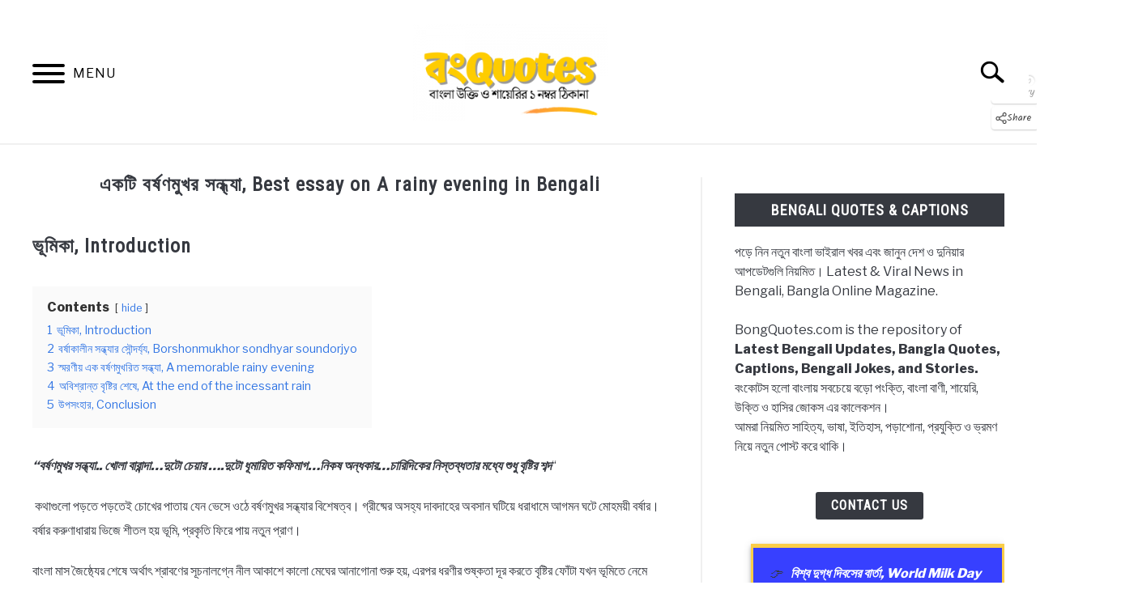

--- FILE ---
content_type: text/html; charset=UTF-8
request_url: https://bongquotes.com/best-essay-on-a-rainy-evening-in-bengali/
body_size: 51993
content:
<!doctype html>
<html lang="en-US">
<head>
	
	<meta charset="UTF-8">
	<meta name="viewport" content="width=device-width, initial-scale=1">
		<link rel="shortcut icon" href="https://bongquotes.com/wp-content/uploads/2019/08/favicon.jpg">
		<link rel="profile" href="https://gmpg.org/xfn/11">

	<meta name='robots' content='index, follow, max-image-preview:large, max-snippet:-1, max-video-preview:-1' />
	<style>img:is([sizes="auto" i], [sizes^="auto," i]) { contain-intrinsic-size: 3000px 1500px }</style>
	
	<!-- This site is optimized with the Yoast SEO plugin v26.0 - https://yoast.com/wordpress/plugins/seo/ -->
	<title>একটি বর্ষণমুখর সন্ধ্যা রচনা, Best essay on A rainy evening in Bengali</title>
	<meta name="description" content="স্মরণীয় একটি বর্ষণমুখর সন্ধ্যা, বর্ষাকালীন সন্ধ্যার সৌন্দর্য্য, অবিশ্রান্ত বৃষ্টির শেষে, Best essay on A rainy evening in Bengali" />
	<link rel="canonical" href="https://bongquotes.com/best-essay-on-a-rainy-evening-in-bengali/" />
	<meta property="og:locale" content="en_US" />
	<meta property="og:type" content="article" />
	<meta property="og:title" content="একটি বর্ষণমুখর সন্ধ্যা রচনা, Best essay on A rainy evening in Bengali" />
	<meta property="og:description" content="স্মরণীয় একটি বর্ষণমুখর সন্ধ্যা, বর্ষাকালীন সন্ধ্যার সৌন্দর্য্য, অবিশ্রান্ত বৃষ্টির শেষে, Best essay on A rainy evening in Bengali" />
	<meta property="og:url" content="https://bongquotes.com/best-essay-on-a-rainy-evening-in-bengali/" />
	<meta property="og:site_name" content="BongQuotes" />
	<meta property="article:publisher" content="https://www.facebook.com/TheSuperBangla" />
	<meta property="article:published_time" content="2023-01-29T17:39:15+00:00" />
	<meta property="article:modified_time" content="2023-01-29T17:39:17+00:00" />
	<meta property="og:image" content="https://bongquotes.com/wp-content/uploads/2023/01/ra7.jpg" />
	<meta property="og:image:width" content="300" />
	<meta property="og:image:height" content="168" />
	<meta property="og:image:type" content="image/jpeg" />
	<meta name="author" content="Editorial Desk" />
	<meta name="twitter:card" content="summary_large_image" />
	<meta name="twitter:creator" content="@BongquotesCom" />
	<meta name="twitter:site" content="@BongquotesCom" />
	<meta name="twitter:label1" content="Written by" />
	<meta name="twitter:data1" content="Editorial Desk" />
	<meta name="twitter:label2" content="Est. reading time" />
	<meta name="twitter:data2" content="6 minutes" />
	<script type="application/ld+json" class="yoast-schema-graph">{"@context":"https://schema.org","@graph":[{"@type":"Article","@id":"https://bongquotes.com/best-essay-on-a-rainy-evening-in-bengali/#article","isPartOf":{"@id":"https://bongquotes.com/best-essay-on-a-rainy-evening-in-bengali/"},"author":{"name":"Editorial Desk","@id":"https://bongquotes.com/#/schema/person/8617ed9fcdc65cfe5d2212485d9d070b"},"headline":"একটি বর্ষণমুখর সন্ধ্যা, Best essay on A rainy evening in Bengali","datePublished":"2023-01-29T17:39:15+00:00","dateModified":"2023-01-29T17:39:17+00:00","mainEntityOfPage":{"@id":"https://bongquotes.com/best-essay-on-a-rainy-evening-in-bengali/"},"wordCount":60,"commentCount":0,"publisher":{"@id":"https://bongquotes.com/#organization"},"image":{"@id":"https://bongquotes.com/best-essay-on-a-rainy-evening-in-bengali/#primaryimage"},"thumbnailUrl":"https://bongquotes.com/wp-content/uploads/2023/01/ra7.jpg","keywords":["rainy evening","একটি বর্ষণমুখর সন্ধ্যা","বর্ষণ"],"articleSection":["Bangla Rochona","Educational"],"inLanguage":"en-US"},{"@type":"WebPage","@id":"https://bongquotes.com/best-essay-on-a-rainy-evening-in-bengali/","url":"https://bongquotes.com/best-essay-on-a-rainy-evening-in-bengali/","name":"একটি বর্ষণমুখর সন্ধ্যা রচনা, Best essay on A rainy evening in Bengali","isPartOf":{"@id":"https://bongquotes.com/#website"},"primaryImageOfPage":{"@id":"https://bongquotes.com/best-essay-on-a-rainy-evening-in-bengali/#primaryimage"},"image":{"@id":"https://bongquotes.com/best-essay-on-a-rainy-evening-in-bengali/#primaryimage"},"thumbnailUrl":"https://bongquotes.com/wp-content/uploads/2023/01/ra7.jpg","datePublished":"2023-01-29T17:39:15+00:00","dateModified":"2023-01-29T17:39:17+00:00","description":"স্মরণীয় একটি বর্ষণমুখর সন্ধ্যা, বর্ষাকালীন সন্ধ্যার সৌন্দর্য্য, অবিশ্রান্ত বৃষ্টির শেষে, Best essay on A rainy evening in Bengali","breadcrumb":{"@id":"https://bongquotes.com/best-essay-on-a-rainy-evening-in-bengali/#breadcrumb"},"inLanguage":"en-US","potentialAction":[{"@type":"ReadAction","target":["https://bongquotes.com/best-essay-on-a-rainy-evening-in-bengali/"]}]},{"@type":"ImageObject","inLanguage":"en-US","@id":"https://bongquotes.com/best-essay-on-a-rainy-evening-in-bengali/#primaryimage","url":"https://bongquotes.com/wp-content/uploads/2023/01/ra7.jpg","contentUrl":"https://bongquotes.com/wp-content/uploads/2023/01/ra7.jpg","width":300,"height":168,"caption":"একটি বর্ষণমুখর সন্ধ্যা"},{"@type":"BreadcrumbList","@id":"https://bongquotes.com/best-essay-on-a-rainy-evening-in-bengali/#breadcrumb","itemListElement":[{"@type":"ListItem","position":1,"name":"Home","item":"https://bongquotes.com/"},{"@type":"ListItem","position":2,"name":"একটি বর্ষণমুখর সন্ধ্যা, Best essay on A rainy evening in Bengali"}]},{"@type":"WebSite","@id":"https://bongquotes.com/#website","url":"https://bongquotes.com/","name":"BongQuotes","description":"Latest Bangla News, Bengali Quotes, Bangla Jokes, Bengali Stories","publisher":{"@id":"https://bongquotes.com/#organization"},"potentialAction":[{"@type":"SearchAction","target":{"@type":"EntryPoint","urlTemplate":"https://bongquotes.com/?s={search_term_string}"},"query-input":{"@type":"PropertyValueSpecification","valueRequired":true,"valueName":"search_term_string"}}],"inLanguage":"en-US"},{"@type":"Organization","@id":"https://bongquotes.com/#organization","name":"Bongquotes.com","url":"https://bongquotes.com/","logo":{"@type":"ImageObject","inLanguage":"en-US","@id":"https://bongquotes.com/#/schema/logo/image/","url":"https://bongquotes.com/wp-content/uploads/2021/06/bongquotes-logo-1.png","contentUrl":"https://bongquotes.com/wp-content/uploads/2021/06/bongquotes-logo-1.png","width":480,"height":240,"caption":"Bongquotes.com"},"image":{"@id":"https://bongquotes.com/#/schema/logo/image/"},"sameAs":["https://www.facebook.com/TheSuperBangla","https://x.com/BongquotesCom","https://www.instagram.com/thesuperbangla/","https://in.pinterest.com/thesuperbangla","https://www.youtube.com/channel/UCewt3EVN4TflbeSSSUh3-cA"]},{"@type":"Person","@id":"https://bongquotes.com/#/schema/person/8617ed9fcdc65cfe5d2212485d9d070b","name":"Editorial Desk"}]}</script>
	<!-- / Yoast SEO plugin. -->


<link rel="alternate" type="application/rss+xml" title="BongQuotes &raquo; Feed" href="https://bongquotes.com/feed/" />
<script id="ezoic-wp-plugin-cmp" src="https://cmp.gatekeeperconsent.com/min.js" data-cfasync="false"></script>
<script id="ezoic-wp-plugin-gatekeeper" src="https://the.gatekeeperconsent.com/cmp.min.js" data-cfasync="false"></script>
		<!-- This site uses the Google Analytics by MonsterInsights plugin v9.10.1 - Using Analytics tracking - https://www.monsterinsights.com/ -->
							<script src="//www.googletagmanager.com/gtag/js?id=G-63340N9TRF"  data-cfasync="false" data-wpfc-render="false" type="text/javascript" async></script>
			<script data-cfasync="false" data-wpfc-render="false" type="text/javascript">
				var mi_version = '9.10.1';
				var mi_track_user = true;
				var mi_no_track_reason = '';
								var MonsterInsightsDefaultLocations = {"page_location":"https:\/\/bongquotes.com\/best-essay-on-a-rainy-evening-in-bengali\/"};
								if ( typeof MonsterInsightsPrivacyGuardFilter === 'function' ) {
					var MonsterInsightsLocations = (typeof MonsterInsightsExcludeQuery === 'object') ? MonsterInsightsPrivacyGuardFilter( MonsterInsightsExcludeQuery ) : MonsterInsightsPrivacyGuardFilter( MonsterInsightsDefaultLocations );
				} else {
					var MonsterInsightsLocations = (typeof MonsterInsightsExcludeQuery === 'object') ? MonsterInsightsExcludeQuery : MonsterInsightsDefaultLocations;
				}

								var disableStrs = [
										'ga-disable-G-63340N9TRF',
									];

				/* Function to detect opted out users */
				function __gtagTrackerIsOptedOut() {
					for (var index = 0; index < disableStrs.length; index++) {
						if (document.cookie.indexOf(disableStrs[index] + '=true') > -1) {
							return true;
						}
					}

					return false;
				}

				/* Disable tracking if the opt-out cookie exists. */
				if (__gtagTrackerIsOptedOut()) {
					for (var index = 0; index < disableStrs.length; index++) {
						window[disableStrs[index]] = true;
					}
				}

				/* Opt-out function */
				function __gtagTrackerOptout() {
					for (var index = 0; index < disableStrs.length; index++) {
						document.cookie = disableStrs[index] + '=true; expires=Thu, 31 Dec 2099 23:59:59 UTC; path=/';
						window[disableStrs[index]] = true;
					}
				}

				if ('undefined' === typeof gaOptout) {
					function gaOptout() {
						__gtagTrackerOptout();
					}
				}
								window.dataLayer = window.dataLayer || [];

				window.MonsterInsightsDualTracker = {
					helpers: {},
					trackers: {},
				};
				if (mi_track_user) {
					function __gtagDataLayer() {
						dataLayer.push(arguments);
					}

					function __gtagTracker(type, name, parameters) {
						if (!parameters) {
							parameters = {};
						}

						if (parameters.send_to) {
							__gtagDataLayer.apply(null, arguments);
							return;
						}

						if (type === 'event') {
														parameters.send_to = monsterinsights_frontend.v4_id;
							var hookName = name;
							if (typeof parameters['event_category'] !== 'undefined') {
								hookName = parameters['event_category'] + ':' + name;
							}

							if (typeof MonsterInsightsDualTracker.trackers[hookName] !== 'undefined') {
								MonsterInsightsDualTracker.trackers[hookName](parameters);
							} else {
								__gtagDataLayer('event', name, parameters);
							}
							
						} else {
							__gtagDataLayer.apply(null, arguments);
						}
					}

					__gtagTracker('js', new Date());
					__gtagTracker('set', {
						'developer_id.dZGIzZG': true,
											});
					if ( MonsterInsightsLocations.page_location ) {
						__gtagTracker('set', MonsterInsightsLocations);
					}
										__gtagTracker('config', 'G-63340N9TRF', {"forceSSL":"true","link_attribution":"true"} );
										window.gtag = __gtagTracker;										(function () {
						/* https://developers.google.com/analytics/devguides/collection/analyticsjs/ */
						/* ga and __gaTracker compatibility shim. */
						var noopfn = function () {
							return null;
						};
						var newtracker = function () {
							return new Tracker();
						};
						var Tracker = function () {
							return null;
						};
						var p = Tracker.prototype;
						p.get = noopfn;
						p.set = noopfn;
						p.send = function () {
							var args = Array.prototype.slice.call(arguments);
							args.unshift('send');
							__gaTracker.apply(null, args);
						};
						var __gaTracker = function () {
							var len = arguments.length;
							if (len === 0) {
								return;
							}
							var f = arguments[len - 1];
							if (typeof f !== 'object' || f === null || typeof f.hitCallback !== 'function') {
								if ('send' === arguments[0]) {
									var hitConverted, hitObject = false, action;
									if ('event' === arguments[1]) {
										if ('undefined' !== typeof arguments[3]) {
											hitObject = {
												'eventAction': arguments[3],
												'eventCategory': arguments[2],
												'eventLabel': arguments[4],
												'value': arguments[5] ? arguments[5] : 1,
											}
										}
									}
									if ('pageview' === arguments[1]) {
										if ('undefined' !== typeof arguments[2]) {
											hitObject = {
												'eventAction': 'page_view',
												'page_path': arguments[2],
											}
										}
									}
									if (typeof arguments[2] === 'object') {
										hitObject = arguments[2];
									}
									if (typeof arguments[5] === 'object') {
										Object.assign(hitObject, arguments[5]);
									}
									if ('undefined' !== typeof arguments[1].hitType) {
										hitObject = arguments[1];
										if ('pageview' === hitObject.hitType) {
											hitObject.eventAction = 'page_view';
										}
									}
									if (hitObject) {
										action = 'timing' === arguments[1].hitType ? 'timing_complete' : hitObject.eventAction;
										hitConverted = mapArgs(hitObject);
										__gtagTracker('event', action, hitConverted);
									}
								}
								return;
							}

							function mapArgs(args) {
								var arg, hit = {};
								var gaMap = {
									'eventCategory': 'event_category',
									'eventAction': 'event_action',
									'eventLabel': 'event_label',
									'eventValue': 'event_value',
									'nonInteraction': 'non_interaction',
									'timingCategory': 'event_category',
									'timingVar': 'name',
									'timingValue': 'value',
									'timingLabel': 'event_label',
									'page': 'page_path',
									'location': 'page_location',
									'title': 'page_title',
									'referrer' : 'page_referrer',
								};
								for (arg in args) {
																		if (!(!args.hasOwnProperty(arg) || !gaMap.hasOwnProperty(arg))) {
										hit[gaMap[arg]] = args[arg];
									} else {
										hit[arg] = args[arg];
									}
								}
								return hit;
							}

							try {
								f.hitCallback();
							} catch (ex) {
							}
						};
						__gaTracker.create = newtracker;
						__gaTracker.getByName = newtracker;
						__gaTracker.getAll = function () {
							return [];
						};
						__gaTracker.remove = noopfn;
						__gaTracker.loaded = true;
						window['__gaTracker'] = __gaTracker;
					})();
									} else {
										console.log("");
					(function () {
						function __gtagTracker() {
							return null;
						}

						window['__gtagTracker'] = __gtagTracker;
						window['gtag'] = __gtagTracker;
					})();
									}
			</script>
							<!-- / Google Analytics by MonsterInsights -->
		<script type="text/javascript">
/* <![CDATA[ */
window._wpemojiSettings = {"baseUrl":"https:\/\/s.w.org\/images\/core\/emoji\/16.0.1\/72x72\/","ext":".png","svgUrl":"https:\/\/s.w.org\/images\/core\/emoji\/16.0.1\/svg\/","svgExt":".svg","source":{"concatemoji":"https:\/\/bongquotes.com\/wp-includes\/js\/wp-emoji-release.min.js?ver=6.8.3"}};
/*! This file is auto-generated */
!function(s,n){var o,i,e;function c(e){try{var t={supportTests:e,timestamp:(new Date).valueOf()};sessionStorage.setItem(o,JSON.stringify(t))}catch(e){}}function p(e,t,n){e.clearRect(0,0,e.canvas.width,e.canvas.height),e.fillText(t,0,0);var t=new Uint32Array(e.getImageData(0,0,e.canvas.width,e.canvas.height).data),a=(e.clearRect(0,0,e.canvas.width,e.canvas.height),e.fillText(n,0,0),new Uint32Array(e.getImageData(0,0,e.canvas.width,e.canvas.height).data));return t.every(function(e,t){return e===a[t]})}function u(e,t){e.clearRect(0,0,e.canvas.width,e.canvas.height),e.fillText(t,0,0);for(var n=e.getImageData(16,16,1,1),a=0;a<n.data.length;a++)if(0!==n.data[a])return!1;return!0}function f(e,t,n,a){switch(t){case"flag":return n(e,"\ud83c\udff3\ufe0f\u200d\u26a7\ufe0f","\ud83c\udff3\ufe0f\u200b\u26a7\ufe0f")?!1:!n(e,"\ud83c\udde8\ud83c\uddf6","\ud83c\udde8\u200b\ud83c\uddf6")&&!n(e,"\ud83c\udff4\udb40\udc67\udb40\udc62\udb40\udc65\udb40\udc6e\udb40\udc67\udb40\udc7f","\ud83c\udff4\u200b\udb40\udc67\u200b\udb40\udc62\u200b\udb40\udc65\u200b\udb40\udc6e\u200b\udb40\udc67\u200b\udb40\udc7f");case"emoji":return!a(e,"\ud83e\udedf")}return!1}function g(e,t,n,a){var r="undefined"!=typeof WorkerGlobalScope&&self instanceof WorkerGlobalScope?new OffscreenCanvas(300,150):s.createElement("canvas"),o=r.getContext("2d",{willReadFrequently:!0}),i=(o.textBaseline="top",o.font="600 32px Arial",{});return e.forEach(function(e){i[e]=t(o,e,n,a)}),i}function t(e){var t=s.createElement("script");t.src=e,t.defer=!0,s.head.appendChild(t)}"undefined"!=typeof Promise&&(o="wpEmojiSettingsSupports",i=["flag","emoji"],n.supports={everything:!0,everythingExceptFlag:!0},e=new Promise(function(e){s.addEventListener("DOMContentLoaded",e,{once:!0})}),new Promise(function(t){var n=function(){try{var e=JSON.parse(sessionStorage.getItem(o));if("object"==typeof e&&"number"==typeof e.timestamp&&(new Date).valueOf()<e.timestamp+604800&&"object"==typeof e.supportTests)return e.supportTests}catch(e){}return null}();if(!n){if("undefined"!=typeof Worker&&"undefined"!=typeof OffscreenCanvas&&"undefined"!=typeof URL&&URL.createObjectURL&&"undefined"!=typeof Blob)try{var e="postMessage("+g.toString()+"("+[JSON.stringify(i),f.toString(),p.toString(),u.toString()].join(",")+"));",a=new Blob([e],{type:"text/javascript"}),r=new Worker(URL.createObjectURL(a),{name:"wpTestEmojiSupports"});return void(r.onmessage=function(e){c(n=e.data),r.terminate(),t(n)})}catch(e){}c(n=g(i,f,p,u))}t(n)}).then(function(e){for(var t in e)n.supports[t]=e[t],n.supports.everything=n.supports.everything&&n.supports[t],"flag"!==t&&(n.supports.everythingExceptFlag=n.supports.everythingExceptFlag&&n.supports[t]);n.supports.everythingExceptFlag=n.supports.everythingExceptFlag&&!n.supports.flag,n.DOMReady=!1,n.readyCallback=function(){n.DOMReady=!0}}).then(function(){return e}).then(function(){var e;n.supports.everything||(n.readyCallback(),(e=n.source||{}).concatemoji?t(e.concatemoji):e.wpemoji&&e.twemoji&&(t(e.twemoji),t(e.wpemoji)))}))}((window,document),window._wpemojiSettings);
/* ]]> */
</script>
<link rel='stylesheet' id='structured-content-frontend-css' href='https://bongquotes.com/wp-content/plugins/structured-content/dist/blocks.style.build.css?ver=1.7.0' type='text/css' media='all' />
<style id='wp-emoji-styles-inline-css' type='text/css'>

	img.wp-smiley, img.emoji {
		display: inline !important;
		border: none !important;
		box-shadow: none !important;
		height: 1em !important;
		width: 1em !important;
		margin: 0 0.07em !important;
		vertical-align: -0.1em !important;
		background: none !important;
		padding: 0 !important;
	}
</style>
<link rel='stylesheet' id='wp-block-library-css' href='https://bongquotes.com/wp-includes/css/dist/block-library/style.min.css?ver=6.8.3' type='text/css' media='all' />
<style id='classic-theme-styles-inline-css' type='text/css'>
/*! This file is auto-generated */
.wp-block-button__link{color:#fff;background-color:#32373c;border-radius:9999px;box-shadow:none;text-decoration:none;padding:calc(.667em + 2px) calc(1.333em + 2px);font-size:1.125em}.wp-block-file__button{background:#32373c;color:#fff;text-decoration:none}
</style>
<style id='global-styles-inline-css' type='text/css'>
:root{--wp--preset--aspect-ratio--square: 1;--wp--preset--aspect-ratio--4-3: 4/3;--wp--preset--aspect-ratio--3-4: 3/4;--wp--preset--aspect-ratio--3-2: 3/2;--wp--preset--aspect-ratio--2-3: 2/3;--wp--preset--aspect-ratio--16-9: 16/9;--wp--preset--aspect-ratio--9-16: 9/16;--wp--preset--color--black: #000000;--wp--preset--color--cyan-bluish-gray: #abb8c3;--wp--preset--color--white: #ffffff;--wp--preset--color--pale-pink: #f78da7;--wp--preset--color--vivid-red: #cf2e2e;--wp--preset--color--luminous-vivid-orange: #ff6900;--wp--preset--color--luminous-vivid-amber: #fcb900;--wp--preset--color--light-green-cyan: #7bdcb5;--wp--preset--color--vivid-green-cyan: #00d084;--wp--preset--color--pale-cyan-blue: #8ed1fc;--wp--preset--color--vivid-cyan-blue: #0693e3;--wp--preset--color--vivid-purple: #9b51e0;--wp--preset--gradient--vivid-cyan-blue-to-vivid-purple: linear-gradient(135deg,rgba(6,147,227,1) 0%,rgb(155,81,224) 100%);--wp--preset--gradient--light-green-cyan-to-vivid-green-cyan: linear-gradient(135deg,rgb(122,220,180) 0%,rgb(0,208,130) 100%);--wp--preset--gradient--luminous-vivid-amber-to-luminous-vivid-orange: linear-gradient(135deg,rgba(252,185,0,1) 0%,rgba(255,105,0,1) 100%);--wp--preset--gradient--luminous-vivid-orange-to-vivid-red: linear-gradient(135deg,rgba(255,105,0,1) 0%,rgb(207,46,46) 100%);--wp--preset--gradient--very-light-gray-to-cyan-bluish-gray: linear-gradient(135deg,rgb(238,238,238) 0%,rgb(169,184,195) 100%);--wp--preset--gradient--cool-to-warm-spectrum: linear-gradient(135deg,rgb(74,234,220) 0%,rgb(151,120,209) 20%,rgb(207,42,186) 40%,rgb(238,44,130) 60%,rgb(251,105,98) 80%,rgb(254,248,76) 100%);--wp--preset--gradient--blush-light-purple: linear-gradient(135deg,rgb(255,206,236) 0%,rgb(152,150,240) 100%);--wp--preset--gradient--blush-bordeaux: linear-gradient(135deg,rgb(254,205,165) 0%,rgb(254,45,45) 50%,rgb(107,0,62) 100%);--wp--preset--gradient--luminous-dusk: linear-gradient(135deg,rgb(255,203,112) 0%,rgb(199,81,192) 50%,rgb(65,88,208) 100%);--wp--preset--gradient--pale-ocean: linear-gradient(135deg,rgb(255,245,203) 0%,rgb(182,227,212) 50%,rgb(51,167,181) 100%);--wp--preset--gradient--electric-grass: linear-gradient(135deg,rgb(202,248,128) 0%,rgb(113,206,126) 100%);--wp--preset--gradient--midnight: linear-gradient(135deg,rgb(2,3,129) 0%,rgb(40,116,252) 100%);--wp--preset--font-size--small: 13px;--wp--preset--font-size--medium: 20px;--wp--preset--font-size--large: 36px;--wp--preset--font-size--x-large: 42px;--wp--preset--spacing--20: 0.44rem;--wp--preset--spacing--30: 0.67rem;--wp--preset--spacing--40: 1rem;--wp--preset--spacing--50: 1.5rem;--wp--preset--spacing--60: 2.25rem;--wp--preset--spacing--70: 3.38rem;--wp--preset--spacing--80: 5.06rem;--wp--preset--shadow--natural: 6px 6px 9px rgba(0, 0, 0, 0.2);--wp--preset--shadow--deep: 12px 12px 50px rgba(0, 0, 0, 0.4);--wp--preset--shadow--sharp: 6px 6px 0px rgba(0, 0, 0, 0.2);--wp--preset--shadow--outlined: 6px 6px 0px -3px rgba(255, 255, 255, 1), 6px 6px rgba(0, 0, 0, 1);--wp--preset--shadow--crisp: 6px 6px 0px rgba(0, 0, 0, 1);}:where(.is-layout-flex){gap: 0.5em;}:where(.is-layout-grid){gap: 0.5em;}body .is-layout-flex{display: flex;}.is-layout-flex{flex-wrap: wrap;align-items: center;}.is-layout-flex > :is(*, div){margin: 0;}body .is-layout-grid{display: grid;}.is-layout-grid > :is(*, div){margin: 0;}:where(.wp-block-columns.is-layout-flex){gap: 2em;}:where(.wp-block-columns.is-layout-grid){gap: 2em;}:where(.wp-block-post-template.is-layout-flex){gap: 1.25em;}:where(.wp-block-post-template.is-layout-grid){gap: 1.25em;}.has-black-color{color: var(--wp--preset--color--black) !important;}.has-cyan-bluish-gray-color{color: var(--wp--preset--color--cyan-bluish-gray) !important;}.has-white-color{color: var(--wp--preset--color--white) !important;}.has-pale-pink-color{color: var(--wp--preset--color--pale-pink) !important;}.has-vivid-red-color{color: var(--wp--preset--color--vivid-red) !important;}.has-luminous-vivid-orange-color{color: var(--wp--preset--color--luminous-vivid-orange) !important;}.has-luminous-vivid-amber-color{color: var(--wp--preset--color--luminous-vivid-amber) !important;}.has-light-green-cyan-color{color: var(--wp--preset--color--light-green-cyan) !important;}.has-vivid-green-cyan-color{color: var(--wp--preset--color--vivid-green-cyan) !important;}.has-pale-cyan-blue-color{color: var(--wp--preset--color--pale-cyan-blue) !important;}.has-vivid-cyan-blue-color{color: var(--wp--preset--color--vivid-cyan-blue) !important;}.has-vivid-purple-color{color: var(--wp--preset--color--vivid-purple) !important;}.has-black-background-color{background-color: var(--wp--preset--color--black) !important;}.has-cyan-bluish-gray-background-color{background-color: var(--wp--preset--color--cyan-bluish-gray) !important;}.has-white-background-color{background-color: var(--wp--preset--color--white) !important;}.has-pale-pink-background-color{background-color: var(--wp--preset--color--pale-pink) !important;}.has-vivid-red-background-color{background-color: var(--wp--preset--color--vivid-red) !important;}.has-luminous-vivid-orange-background-color{background-color: var(--wp--preset--color--luminous-vivid-orange) !important;}.has-luminous-vivid-amber-background-color{background-color: var(--wp--preset--color--luminous-vivid-amber) !important;}.has-light-green-cyan-background-color{background-color: var(--wp--preset--color--light-green-cyan) !important;}.has-vivid-green-cyan-background-color{background-color: var(--wp--preset--color--vivid-green-cyan) !important;}.has-pale-cyan-blue-background-color{background-color: var(--wp--preset--color--pale-cyan-blue) !important;}.has-vivid-cyan-blue-background-color{background-color: var(--wp--preset--color--vivid-cyan-blue) !important;}.has-vivid-purple-background-color{background-color: var(--wp--preset--color--vivid-purple) !important;}.has-black-border-color{border-color: var(--wp--preset--color--black) !important;}.has-cyan-bluish-gray-border-color{border-color: var(--wp--preset--color--cyan-bluish-gray) !important;}.has-white-border-color{border-color: var(--wp--preset--color--white) !important;}.has-pale-pink-border-color{border-color: var(--wp--preset--color--pale-pink) !important;}.has-vivid-red-border-color{border-color: var(--wp--preset--color--vivid-red) !important;}.has-luminous-vivid-orange-border-color{border-color: var(--wp--preset--color--luminous-vivid-orange) !important;}.has-luminous-vivid-amber-border-color{border-color: var(--wp--preset--color--luminous-vivid-amber) !important;}.has-light-green-cyan-border-color{border-color: var(--wp--preset--color--light-green-cyan) !important;}.has-vivid-green-cyan-border-color{border-color: var(--wp--preset--color--vivid-green-cyan) !important;}.has-pale-cyan-blue-border-color{border-color: var(--wp--preset--color--pale-cyan-blue) !important;}.has-vivid-cyan-blue-border-color{border-color: var(--wp--preset--color--vivid-cyan-blue) !important;}.has-vivid-purple-border-color{border-color: var(--wp--preset--color--vivid-purple) !important;}.has-vivid-cyan-blue-to-vivid-purple-gradient-background{background: var(--wp--preset--gradient--vivid-cyan-blue-to-vivid-purple) !important;}.has-light-green-cyan-to-vivid-green-cyan-gradient-background{background: var(--wp--preset--gradient--light-green-cyan-to-vivid-green-cyan) !important;}.has-luminous-vivid-amber-to-luminous-vivid-orange-gradient-background{background: var(--wp--preset--gradient--luminous-vivid-amber-to-luminous-vivid-orange) !important;}.has-luminous-vivid-orange-to-vivid-red-gradient-background{background: var(--wp--preset--gradient--luminous-vivid-orange-to-vivid-red) !important;}.has-very-light-gray-to-cyan-bluish-gray-gradient-background{background: var(--wp--preset--gradient--very-light-gray-to-cyan-bluish-gray) !important;}.has-cool-to-warm-spectrum-gradient-background{background: var(--wp--preset--gradient--cool-to-warm-spectrum) !important;}.has-blush-light-purple-gradient-background{background: var(--wp--preset--gradient--blush-light-purple) !important;}.has-blush-bordeaux-gradient-background{background: var(--wp--preset--gradient--blush-bordeaux) !important;}.has-luminous-dusk-gradient-background{background: var(--wp--preset--gradient--luminous-dusk) !important;}.has-pale-ocean-gradient-background{background: var(--wp--preset--gradient--pale-ocean) !important;}.has-electric-grass-gradient-background{background: var(--wp--preset--gradient--electric-grass) !important;}.has-midnight-gradient-background{background: var(--wp--preset--gradient--midnight) !important;}.has-small-font-size{font-size: var(--wp--preset--font-size--small) !important;}.has-medium-font-size{font-size: var(--wp--preset--font-size--medium) !important;}.has-large-font-size{font-size: var(--wp--preset--font-size--large) !important;}.has-x-large-font-size{font-size: var(--wp--preset--font-size--x-large) !important;}
:where(.wp-block-post-template.is-layout-flex){gap: 1.25em;}:where(.wp-block-post-template.is-layout-grid){gap: 1.25em;}
:where(.wp-block-columns.is-layout-flex){gap: 2em;}:where(.wp-block-columns.is-layout-grid){gap: 2em;}
:root :where(.wp-block-pullquote){font-size: 1.5em;line-height: 1.6;}
</style>
<link rel='stylesheet' id='image-download-button-style-css' href='https://bongquotes.com/wp-content/plugins/image-download-button/assets/style.css?ver=1.0.17' type='text/css' media='all' />
<link rel='stylesheet' id='defer-income-school-style-css' href='https://bongquotes.com/wp-content/themes/acabado-1/css/main.css?ver=1.4.1' type='text/css' media='all' />
<link rel='stylesheet' id='defer-style-min-width768-css' href='https://bongquotes.com/wp-content/themes/acabado-1/css/min-width768.css?ver=1.4.1' type='text/css' media='(min-width: 768px)' />
<link rel='stylesheet' id='defer-style-min-width960-css' href='https://bongquotes.com/wp-content/themes/acabado-1/css/min-width960.css?ver=1.4.1' type='text/css' media='(min-width: 960px)' />
<link rel='stylesheet' id='defer-style-min-width1200-css' href='https://bongquotes.com/wp-content/themes/acabado-1/css/min-width1200.css?ver=1.4.1' type='text/css' media='(min-width: 1200px)' />
<style id='custom-style-inline-css' type='text/css'>
.search-wrapper #search-icon{background:url("https://bongquotes.com/wp-content/themes/acabado-1/img/search-icon.png") center/cover no-repeat #fff;}.share-container .email-btn:before{background:url("https://bongquotes.com/wp-content/themes/acabado-1/img/envelope.svg") center/cover no-repeat;}.share-container .print-btn:before{background:url("https://bongquotes.com/wp-content/themes/acabado-1/img/print-icon.svg") center/cover no-repeat;}.externallinkimage{background-image:url("https://bongquotes.com/wp-content/themes/acabado-1/img/extlink.png")}
html {
    scroll-behavior: smooth;
}

h2 {
    margin-bottom: 10px;
}

ul.quote-list {
    list-style: none;
    margin-left: 0;
    padding-left: 0;
}

ul.quote-list li {
    margin-bottom: 10px;
    margin: 10px 0;
    padding: 10px;
    border: 1px solid #eee;
    font-size: 16px;
    box-shadow: 0 1px 3px 0 rgba(0, 0, 0, 0.1), 0 1px 2px 0 rgba(0, 0, 0, 0.06);
    border-radius: 3px;
}

ul.quote-list li img {
    margin: 25px 0;
    box-shadow: 0 2px 8px rgba(59, 64, 69, 0.1);
}

body.single .entry-meta .byline {
    display: none;
}

body.single .entry-meta a {
    text-decoration: none;
}

.widget-title {
    padding: 10px;
}


/* Ripple effect */

.share-quote-container .custom-copy-button {
    background-position: center;
    transition: background 0.8s;
}

.share-quote-container .custom-copy-button:hover {
    background: #47a7f5 radial-gradient(circle, transparent 1%, #47a7f5 1%) center/15000%;
}

.share-quote-container .custom-copy-button:active {
    background-color: #6eb9f7;
    background-size: 100%;
    transition: background 0s;
}


/* Button style */

.share-quote-container button.custom-copy-button,
.share-quote-container .share-via-whatsapp-button {
    border: none;
    border-radius: 2px;
    padding: 7px;
    font-size: 10px;
    text-transform: uppercase;
    cursor: pointer;
    color: white;
    background-color: #2196f3;
    box-shadow: 0 0 4px #999;
    outline: none;
    text-decoration: none;
    font-weight: 300;
}

.share-quote-container .share-via-whatsapp-button {
    background-color: #4CAF50;
}

.share-quote-container {
    margin: 10px 0;
    padding: 5px 0;
    display: flex;
    justify-content: space-around;
}

.download-quote-container {
    text-align: center;
}

.download-quote-container a {
    text-decoration: none;
    padding: 10px;
}

ul.about-us-social-container {
    list-style: none;
    margin-left: 0;
    padding-left: 0;
}

ul.about-us-social-container li {
    margin-bottom: 10px;
    display: flex;
    align-items: center;
    justify-content: start;
    border: 1px solid #ccc;
    padding: 10px;
}

ul.about-us-social-container li a {
    margin-left: 20px;
    text-decoration: none;
}

.about-us-social-container a,
.menu-footer-container a,
p.another-post-link a {
    text-decoration: none;
    padding-bottom: 3px;
    border-bottom: 2px solid;
}

body.home .articles-wrapper>h2 {
    color: #363940;
    background: #fff;
    font-size: 20px;
}

ul.contents-list {
    margin-left: 0;
    list-style: none;
}

ul.contents-list li {
    padding: 5px 0;
    border-bottom: 1px solid #ccc;
}

ul.contents-list li a {
    text-decoration: none;
    font-family: sans-serif;
    font-weight: bold;
}

.another-post-link-with-image {
    box-shadow: 0 3px 6px rgba(0, 0, 0, 0.16), 0 3px 6px rgba(0, 0, 0, 0.23);
}

.another-post-link-with-image a {
    display: flex;
    text-decoration: none;
    font-weight: 600;
}

.another-post-link-with-image img {
    display: inline-block;
    object-fit: cover;
}

.another-post-link-with-image span {
    padding: 10px;
    display: block;
}

.table-for-translation td {
    padding: 15px 10px;
    border: 1px solid #eee;
}

.table-for-translation {
    margin-top: 15px;
}

.table-for-translation th {
    font-size: 12px;
}

.moral-of-the-story-container {
    border-left: 5px solid #311B92;
    padding-left: 10px;
    color: #000;
    font-weight: bold;
}

.next-story {
    border-left: 5px solid #eee;
    padding-left: 10px;
}

.prev-story {
    border-right: 5px solid #eee;
    padding-right: 10px;
    text-align: right;
}

.prev-story a,
.next-story a {
    text-decoration: none;
    font-weight: bold;
}

ul.links-list {
    margin-top: 20px;
    list-style: none;
    margin-left: 0;
}

ul.links-list a {
    font-weight: bold;
    text-decoration: none;
    padding: 10px;
    border-bottom: 1px solid #eee;
    display: block;
}

@media screen and (max-width: 767px) .math-table-container {
    font-family: 'Open Sans', sans-serif;

    width: 100%;
    margin-bottom: 15px;
    overflow-y: hidden;
    -ms-overflow-style: -ms-autohiding-scrollbar;
    border: 1px solid #ddd;
}

.math-table-container {
    overflow-x: auto;
    min-height: 0.01%;
    max-width: 480px;
    margin: auto;
    box-shadow: 0 2px 5px 0 rgba(0, 0, 0, 0.16), 0 2px 10px 0 rgba(0, 0, 0, 0.12);
}

.math-table-container>table {
    margin: 0;
}

.math-table-container table {
    margin: 0 0 22px;
}

.math-table-container table {
    width: 100%;
    background: #fff;
    border: 1px solid #ddd;
    border-bottom: 0;
    border-spacing: 0;
    line-height: 18px;
    border-collapse: separate;
    margin: 0;
}

.math-table-container table td {
    padding: 15px 11px;
    border-bottom: 1px solid #ddd;
    font-size: 20px;
    word-break: break-word;
}

.download-button a {
    background: #00B9F5;
    color: #fff;
    border-radius: 4px;
    cursor: pointer;
    margin: 0;
    min-height: 40px;
    box-shadow: none;
    text-transform: none;
    padding: 15px;
    text-decoration: none;
    text-transform: uppercase;
    font-size: 12px;
    letter-spacing: 1.5px;
    width: 100%;
    display: block;
    max-width: 320px;
}

.download-button {
    margin: 20px 0;
    text-align: center;
}

.entry-header br {
    display: none;
}

.entry-header h1 {
    font-size: 1.5rem;
}

.entry-content h2 {
    font-size: 1.5rem;
}

.entry-content h3 {
    font-size: 22px;
}

.entry-content h4 {
    font-size: 20px;
}

.entry-content h5 {
    font-size: 18px;
}

.category-list-container a {
    text-transform: uppercase;
    text-decoration: none;
    font-size: 12px;
    color: #fff;
    text-align: center;
    width: 100%;
    padding: 5px;
    letter-spacing: 1px;
    background: #30A9DE;
    border-radius: 3px;
    font-family: 'Roboto Condensed', sans-serif;
}

.category-list-container {
    margin-bottom: 15px;
    text-align: center;
}

figcaption {
    font-size: 12px;
    text-align: center;
}

@media only screen and (max-width: 600px) {
    .main-navigation {
        border-bottom: 0;
    }

    .site-content {
        margin-top: 15px;
    }

    .hamburger-wrapper {
        top: calc(50% - 37px);
    }

    .site-branding {
        padding: 0;
    }

    .site-branding img {
        height: 60px;
        width: auto;
    }

    .search-wrapper {
        top: -5px;
    }

    #scrollTopBtn {
        display: none;
        position: fixed;
        bottom: 75px;
        right: 30px;
        z-index: 99;
        border: none;
        outline: none;
        cursor: pointer;
        background: #fff;
        border-radius: 50%;
        width: 40px;
        height: 40px;
    }



    #share-post-container {
        position: fixed;
        bottom: 50vh;
        width: auto;
        right: 0;
        padding: 5px;
        border-top-left-radius: 5px;
        border-bottom-left-radius: 5px;
        box-sizing: border-box;
        box-shadow: 0 1px 5px 0 rgba(0, 0, 0, .2), 0 2px 2px 0 rgba(0, 0, 0, .14), 0 3px 1px -2px rgba(0, 0, 0, .12)
    }

    .share-service-icons {
        margin: 0;
        padding: 0;
        list-style: none;
        display: flex;
        justify-content: space-around;
        align-items: center;
        flex-direction: column;
        background: transparent;
        font-family: Roboto, sans-serif;
        color: #444;
        font-size: 10px;
        text-transform: uppercase;
        letter-spacing: .5px;
    }

    .share-service-icons li {
        display: flex;
        align-items: center;
        justify-content: center;
        background: #eeeeee61;
        border-radius: 5px;
        width: 36px;
        box-sizing: border-box;
        margin-bottom: 5px;
    }

    .share-service-icons li a {
        width: 100%;
        text-align: center;
        padding: 7.5px
    }

    .share-service-icons li img {
        width: 20px
    }

    .share-service-icons li span {
        margin-left: 5px;
        display: none
    }
}

h2 a {
    font-size: 12px;
    text-decoration: none;
    vertical-align: middle;
    padding: 5px;
    border-radius: 5px;
    background: #eee;
}

@media screen and (min-width: 769px) {
    #share-post-container {
        display: none;
    }
}

.news-highlight {
    padding: 15px;
    border: 1px solid #eee;
    border-left: 10px solid #444;
    padding-bottom: 25px;
    position: relative;
}

.news-highlight::before {
    content: 'news By Bongquotes.com';
    height: 20px;
    position: absolute;
    width: 210px;
    bottom: 0;
    right: 0;
    letter-spacing: .75px;
    text-transform: uppercase;
    font-size: 10px;
    background: #444;
    color: #fff;
    padding-left: 20px;

}

.article-card.horizontal {
    box-shadow: 0 3px 15px rgba(0, 0, 0, .1);
    padding: 10px;
    border-radius: 6px
}

.article-card.horizontal .image-container {
    border-radius: 6px
}

.article-card.horizontal .excerpt .button-container {
    display: none
}

.single-format-standard .article-card {
    border: 1px solid #eeeeee;
    padding: 10px;
    box-shadow: 0 3px 15px rgba(0, 0, 0, .1);
}

.single-format-standard .article-card .excerpt,
.single-format-standard .article-card .button-container {
    display: none;
}

.widget.widget_rss ul {
    list-style: none;
    padding: 0;
    margin: 0;
}

.widget.widget_rss ul li a {
    text-decoration: none;
    display: block;
    border: 1px solid #eee;
    margin-bottom: 10px;
    border-radius: 10px;
}

.widget.widget_rss ul li a:hover {
    box-shadow: 0 2px 20px rgb(0 0 0 / 25%);
}

.widget.widget_rss ul li a img {
    width: 100%;
    margin-bottom: 10px;
    display: block;
}

.widget.widget_rss ul li a span {
    display: block;
    padding: 10px;
    font-size: 18px;
    line-height: 24px;
}

.wp-block-latest-posts {
    list-style: none;
    padding: 10px;
    border: 3px solid #facd48;
    border-top: 5px solid #facd48;
    box-shadow: 0 2px 4px -1px rgb(0 0 0 / 20%), 0 4px 5px 0 rgb(0 0 0 / 14%), 0 1px 10px 0 rgb(0 0 0 / 12%);
    background-color: #3740ff;
}

.wp-block-latest-posts li {
    margin-bottom: 10px;
    font-style: italic;
    border-bottom: 1px solid #eee;
    padding: 10px;
}

.wp-block-latest-posts li::before {
    content: '👉';
    margin-right: 10px;
}

.wp-block-latest-posts li a {
    color: #fff;
    font-weight: 600;
    text-decoration: none;
}

.wp-block-latest-posts li:last-of-type {
    margin-bottom: 0;
}


p.another-post-link a {
    color: #3740ff;
    font-weight: 600;
    text-decoration: none;
    font-style: italic;
    padding: 10px;
    display: block;
    border: 2px solid #fff;

    border-left: 7.5px solid #facd48;
    box-shadow: 0 2px 4px -1px rgb(0 0 0 / 20%), 0 4px 5px 0 rgb(0 0 0 / 14%), 0 1px 10px 0 rgb(0 0 0 / 12%);
    background-color: #fff;
    border-radius: 6px;
    margin-bottom: 16px;
}

p.another-post-link a:hover {
    border: 2px solid #facd48;
    border-left: 7.5px solid #facd48;
}

p.another-post-link a::before {
    content: '👉';
    margin-right: 10px;
}

body.home .hero-text-wrapper {
    background: #444444b0;
}


h2.simpletoc-title{
    font-size: 16px;
}
.simpletoc{
    padding: 0;
    margin: 0;
    list-style: none;
}
.simpletoc li{
    font-size: 14px;
    border-bottom: 1px solid #eee;
    padding: 5px;
    text-decoration: none;
    margin-bottom: 5px;
}
.simpletoc li a{
    text-decoration: none;
}
</style>
<script type="text/javascript" async defer src="https://bongquotes.com/wp-content/plugins/google-analytics-for-wordpress/assets/js/frontend-gtag.min.js?ver=9.10.1" id="monsterinsights-frontend-script-js" async="async" data-wp-strategy="async"></script>
<script data-cfasync="false" data-wpfc-render="false" type="text/javascript" id='monsterinsights-frontend-script-js-extra'>/* <![CDATA[ */
var monsterinsights_frontend = {"js_events_tracking":"true","download_extensions":"doc,pdf,ppt,zip,xls,docx,pptx,xlsx,jpg,jpeg,png","inbound_paths":"[{\"path\":\"\\\/go\\\/\",\"label\":\"affiliate\"},{\"path\":\"\\\/recommend\\\/\",\"label\":\"affiliate\"}]","home_url":"https:\/\/bongquotes.com","hash_tracking":"false","v4_id":"G-63340N9TRF"};/* ]]> */
</script>
<script type="text/javascript" async defer src="https://bongquotes.com/wp-content/plugins/image-download-button/assets/script.js?ver=1.0.17" id="image-download-button-script-js"></script>
<link rel="https://api.w.org/" href="https://bongquotes.com/wp-json/" /><link rel="alternate" title="JSON" type="application/json" href="https://bongquotes.com/wp-json/wp/v2/posts/21842" /><link rel="EditURI" type="application/rsd+xml" title="RSD" href="https://bongquotes.com/xmlrpc.php?rsd" />
<meta name="generator" content="WordPress 6.8.3" />
<link rel='shortlink' href='https://bongquotes.com/?p=21842' />
<link rel="alternate" title="oEmbed (JSON)" type="application/json+oembed" href="https://bongquotes.com/wp-json/oembed/1.0/embed?url=https%3A%2F%2Fbongquotes.com%2Fbest-essay-on-a-rainy-evening-in-bengali%2F" />
<link rel="alternate" title="oEmbed (XML)" type="text/xml+oembed" href="https://bongquotes.com/wp-json/oembed/1.0/embed?url=https%3A%2F%2Fbongquotes.com%2Fbest-essay-on-a-rainy-evening-in-bengali%2F&#038;format=xml" />
<script id="ezoic-wp-plugin-js" async src="//www.ezojs.com/ezoic/sa.min.js"></script>
<script data-ezoic="1">window.ezstandalone = window.ezstandalone || {};ezstandalone.cmd = ezstandalone.cmd || [];</script>
<meta property="og:locale" content="en_US" />
<meta property="og:type" content="article" />
<meta property="og:title" content="একটি বর্ষণমুখর সন্ধ্যা, Best essay on A rainy evening in Bengali | BongQuotes" />
<meta property="og:description" content="ভূমিকা, Introduction &quot;বর্ষণমুখর সন্ধ্যা..&nbsp;খোলা বারান্দা...দুটো চেয়ার ....দুটো ধূমায়িত কফিমাগ...নিকষ অন্ধকার...চারিদিকের নিস্তব্ধতার মধ্যে শুধু বৃষ্টির শব্দ&quot; &nbsp;কথাগুলো পড়তে পড়তেই চোখের পাতায় যেন ভেসে ওঠে বর্ষণমুখর সন্ধ্যার&hellip;" />
<meta property="og:url" content="https://bongquotes.com/best-essay-on-a-rainy-evening-in-bengali/" />
<meta property="og:site_name" content="BongQuotes" />
<meta property="og:image" content="https://bongquotes.com/wp-content/uploads/2023/01/ra7.jpg" />
<meta name="twitter:card" content="summary_large_image" />
<meta name="category" content="Bangla Rochona" />
<meta name="category" content="Educational" />
					<link rel="preconnect" href="https://fonts.gstatic.com">
 					<link rel="preload" href="https://fonts.googleapis.com/css2?family=Libre+Franklin:wght@400;800&family=Roboto+Condensed&display=swap" as="style" onload="this.onload=null;this.rel='stylesheet'">
				
</head>


<body class="wp-singular post-template-default single single-post postid-21842 single-format-standard wp-theme-acabado-1">
<div id="page" class="site">
	<a class="skip-link screen-reader-text" href="#content">Skip to content</a>

	
	<header id="masthead" class="site-header">
		<div class="inner-wrap">
			<div class="hamburger-wrapper">
				<button class="hamburger hamburger--squeeze menu-toggle" type="button" aria-label="Menu" aria-controls="primary-menu" aria-expanded="false">
					<span class="hamburger-box">
						<span class="hamburger-inner"></span>
					</span>
					<span class="label">MENU</span>
				</button>
			</div>
			<div class="site-branding">
								<a href="https://bongquotes.com/" class="custom-logo-link" rel="home" itemprop="url"><img width="300" height="150" src="https://bongquotes.com/wp-content/uploads/2021/06/bongquotes-logo-1-300x150.png" class="attachment-medium size-medium" alt="" decoding="async" srcset="https://bongquotes.com/wp-content/uploads/2021/06/bongquotes-logo-1-300x150.png 300w, https://bongquotes.com/wp-content/uploads/2021/06/bongquotes-logo-1.png 480w" sizes="(max-width: 300px) 100vw, 300px" /></a>
									<!-- <h1 class="site-title"><a tabindex="-1" href="" rel="home"></a></h1> -->
										<!-- <p class="site-title"><a tabindex="-1" href="" rel="home"></a></p> -->
								</div><!-- .site-branding -->
			<div class="search-wrapper">
				<a href="#open" id="search-icon" style="background: url(https://bongquotes.com/wp-content/themes/acabado-1/img/search-icon.png) center/cover no-repeat #fff;"><span class="sr-only">Search</span></a>
				<div class="search-form-wrapper">
	<form role="search" method="get" class="search-form" action="https://bongquotes.com/">
		<style>
		.search-wrapper.search-active .search-field {
			width: 200px;
			display: inline-block;
			vertical-align: top;
		}
		.search-wrapper button[type="submit"] {
			display: inline-block;
			vertical-align: top;
			top: -35px;
			position: relative;
			background-color: transparent;
			height: 30px;
			width: 30px;
			padding: 0;
			margin: 0;
			background-image: url("https://bongquotes.com/wp-content/themes/acabado-1/img/search-icon.png");
			background-position: center;
			background-repeat: no-repeat;
			background-size: contain;
		}
		.search-wrapper.search-active button[type="submit"] {
			display: inline-block !important;
		}
		</style>
		<label for="s">
			<span class="screen-reader-text">Search for:</span>
		</label>
		<input type="search" id="search-field" class="search-field" placeholder="Search &hellip;" value="" name="s" />
		<button type="submit" class="search-submit" style="display:none;"><span class="screen-reader-text"></span></button>
	</form>
</div>			</div>
		</div>

		<nav id="site-navigation" class="main-navigation">
			<!-- <button class="menu-toggle" aria-controls="primary-menu" aria-expanded="false"></button> -->
			<div class="menu-primary-container"><ul id="primary-menu" class="inner-wrap"><li id="menu-item-1392" class="menu-item menu-item-type-taxonomy menu-item-object-category menu-item-1392"><a href="https://bongquotes.com/category/technology/">Technology</a></li>
<li id="menu-item-3162" class="menu-item menu-item-type-taxonomy menu-item-object-category menu-item-3162"><a href="https://bongquotes.com/category/health-lifestyle/">Health &amp; Lifestyle</a></li>
<li id="menu-item-3159" class="menu-item menu-item-type-taxonomy menu-item-object-category menu-item-3159"><a href="https://bongquotes.com/category/biography/">Biography</a></li>
<li id="menu-item-3161" class="menu-item menu-item-type-taxonomy menu-item-object-category current-post-ancestor current-menu-parent current-post-parent menu-item-3161"><a href="https://bongquotes.com/category/educational/">Educational</a></li>
<li id="menu-item-1391" class="menu-item menu-item-type-taxonomy menu-item-object-category menu-item-1391"><a href="https://bongquotes.com/category/bengali-wishes/">Bengali Wishes</a></li>
<li id="menu-item-1390" class="menu-item menu-item-type-taxonomy menu-item-object-category menu-item-1390"><a href="https://bongquotes.com/category/quotes/">Quotes &#038; Captions</a></li>
<li id="menu-item-4452" class="menu-item menu-item-type-taxonomy menu-item-object-category menu-item-4452"><a href="https://bongquotes.com/category/news/">News</a></li>
<li id="menu-item-10577" class="menu-item menu-item-type-taxonomy menu-item-object-category menu-item-10577"><a href="https://bongquotes.com/category/bengali-lyrics/">Bengali Lyrics</a></li>
<li id="menu-item-10578" class="menu-item menu-item-type-taxonomy menu-item-object-category menu-item-10578"><a href="https://bongquotes.com/category/bengali-names/">Bengali Names</a></li>
<li id="menu-item-10579" class="menu-item menu-item-type-taxonomy menu-item-object-category menu-item-10579"><a href="https://bongquotes.com/category/bengali-stories/">Bengali Stories</a></li>
</ul></div>		</nav><!-- #site-navigation -->
	</header><!-- #masthead -->

	<div id="content" class="site-content">
		
	<div id="primary" class="content-area ">
		<main id="main" class="site-main">

		
<article id="post-21842" class="post-21842 post type-post status-publish format-standard has-post-thumbnail hentry category-bangla-rochona category-educational tag-rainy-evening tag-2273 tag-2275">
	<header class="entry-header">
		<h1 class="entry-title">একটি বর্ষণমুখর সন্ধ্যা, Best essay on A rainy evening in Bengali</h1>
			<div class="entry-meta sr-only">
				<meta itemprop="datePublished" content="2023-01-29" /><span class="byline"> Written by <span class="author vcard"><a class="url fn n" href="https://bongquotes.com/author/admin/">Editorial Desk</a></span> </span><meta itemprop="author" content="Editorial Desk" /><link id="page-url" itemprop="mainEntityOfPage" href="https://bongquotes.com/best-essay-on-a-rainy-evening-in-bengali/" /><span class="term-list"> in <a href="https://bongquotes.com/category/bangla-rochona/" rel="category tag">Bangla Rochona</a>,<a href="https://bongquotes.com/category/educational/" rel="category tag">Educational</a></span>			</div><!-- .entry-meta -->
      
      <br/>
	  	</header><!-- .entry-header -->

	
	<div class="entry-content" itemProp="articleBody">
		
<h2 class="wp-block-heading"><span id="bhumika_Introduction">&#x9AD;&#x9C2;&#x9AE;&#x9BF;&#x995;&#x9BE;, Introduction</span></h2><div class="lwptoc lwptoc-autoWidth lwptoc-baseItems lwptoc-light lwptoc-notInherit" data-smooth-scroll="1" data-smooth-scroll-offset="24"><div class="lwptoc_i">    <div class="lwptoc_header">
        <b class="lwptoc_title">Contents</b>                    <span class="lwptoc_toggle">
                <a href="#" class="lwptoc_toggle_label" data-label="show">hide</a>            </span>
            </div>
<div class="lwptoc_items lwptoc_items-visible">
    <div class="lwptoc_itemWrap"><div class="lwptoc_item">    <a href="#bhumika_Introduction">
                    <span class="lwptoc_item_number">1</span>
                <span class="lwptoc_item_label">&#x9AD;&#x9C2;&#x9AE;&#x9BF;&#x995;&#x9BE;, Introduction</span>
    </a>
    </div><div class="lwptoc_item">    <a href="#barsakalina_sandhyara_saundaryya_Borshonmukhor_sondhyar_soundorjyo">
                    <span class="lwptoc_item_number">2</span>
                <span class="lwptoc_item_label">&#x9AC;&#x9B0;&#x9CD;&#x9B7;&#x9BE;&#x995;&#x9BE;&#x9B2;&#x9C0;&#x9A8; &#x9B8;&#x9A8;&#x9CD;&#x9A7;&#x9CD;&#x9AF;&#x9BE;&#x9B0; &#x9B8;&#x9CC;&#x9A8;&#x9CD;&#x9A6;&#x9B0;&#x9CD;&#x9AF;&#x9CD;&#x9AF;, Borshonmukhor sondhyar soundorjyo</span>
    </a>
    </div><div class="lwptoc_item">    <a href="#smaraniya_eka_barsanamukharita_sandhya_A_memorable_rainy_evening">
                    <span class="lwptoc_item_number">3</span>
                <span class="lwptoc_item_label">&#x9B8;&#x9CD;&#x9AE;&#x9B0;&#x9A3;&#x9C0;&#x9AF;&#x9BC; &#x98F;&#x995; &#x9AC;&#x9B0;&#x9CD;&#x9B7;&#x9A3;&#x9AE;&#x9C1;&#x996;&#x9B0;&#x9BF;&#x9A4; &#x9B8;&#x9A8;&#x9CD;&#x9A7;&#x9CD;&#x9AF;&#x9BE;, A memorable rainy evening</span>
    </a>
    </div><div class="lwptoc_item">    <a href="#abisranta_brstira_sese_At_the_end_of_the_incessant_rain">
                    <span class="lwptoc_item_number">4</span>
                <span class="lwptoc_item_label">&#x985;&#x9AC;&#x9BF;&#x9B6;&#x9CD;&#x9B0;&#x9BE;&#x9A8;&#x9CD;&#x9A4; &#x9AC;&#x9C3;&#x9B7;&#x9CD;&#x99F;&#x9BF;&#x9B0; &#x9B6;&#x9C7;&#x9B7;&#x9C7;, At the end of the incessant rain</span>
    </a>
    </div><div class="lwptoc_item">    <a href="#upasanhara_Conclusion">
                    <span class="lwptoc_item_number">5</span>
                <span class="lwptoc_item_label">&#x989;&#x9AA;&#x9B8;&#x982;&#x9B9;&#x9BE;&#x9B0;, Conclusion</span>
    </a>
    </div></div></div>
</div></div>



<p><strong><em>&#x201C;&#x9AC;&#x9B0;&#x9CD;&#x9B7;&#x9A3;&#x9AE;&#x9C1;&#x996;&#x9B0; &#x9B8;&#x9A8;&#x9CD;&#x9A7;&#x9CD;&#x9AF;&#x9BE;..&nbsp;&#x996;&#x9CB;&#x9B2;&#x9BE; &#x9AC;&#x9BE;&#x9B0;&#x9BE;&#x9A8;&#x9CD;&#x9A6;&#x9BE;&#x2026;&#x9A6;&#x9C1;&#x99F;&#x9CB; &#x99A;&#x9C7;&#x9AF;&#x9BC;&#x9BE;&#x9B0; &#x2026;.&#x9A6;&#x9C1;&#x99F;&#x9CB; &#x9A7;&#x9C2;&#x9AE;&#x9BE;&#x9AF;&#x9BC;&#x9BF;&#x9A4; &#x995;&#x9AB;&#x9BF;&#x9AE;&#x9BE;&#x997;&#x2026;&#x9A8;&#x9BF;&#x995;&#x9B7; &#x985;&#x9A8;&#x9CD;&#x9A7;&#x995;&#x9BE;&#x9B0;&#x2026;&#x99A;&#x9BE;&#x9B0;&#x9BF;&#x9A6;&#x9BF;&#x995;&#x9C7;&#x9B0; &#x9A8;&#x9BF;&#x9B8;&#x9CD;&#x9A4;&#x9AC;&#x9CD;&#x9A7;&#x9A4;&#x9BE;&#x9B0; &#x9AE;&#x9A7;&#x9CD;&#x9AF;&#x9C7; &#x9B6;&#x9C1;&#x9A7;&#x9C1; &#x9AC;&#x9C3;&#x9B7;&#x9CD;&#x99F;&#x9BF;&#x9B0; &#x9B6;&#x9AC;&#x9CD;&#x9A6;</em></strong>&#x201C;</p><!-- Ezoic - wp_under_page_title - under_page_title --><div id="ezoic-pub-ad-placeholder-103" data-inserter-version="2"></div><script data-ezoic="1">ezstandalone.cmd.push(function () { ezstandalone.showAds(103); });</script><!-- End Ezoic - wp_under_page_title - under_page_title -->



<p>&nbsp;&#x995;&#x9A5;&#x9BE;&#x997;&#x9C1;&#x9B2;&#x9CB; &#x9AA;&#x9A1;&#x9BC;&#x9A4;&#x9C7; &#x9AA;&#x9A1;&#x9BC;&#x9A4;&#x9C7;&#x987; &#x99A;&#x9CB;&#x996;&#x9C7;&#x9B0; &#x9AA;&#x9BE;&#x9A4;&#x9BE;&#x9AF;&#x9BC; &#x9AF;&#x9C7;&#x9A8; &#x9AD;&#x9C7;&#x9B8;&#x9C7; &#x993;&#x9A0;&#x9C7; &#x9AC;&#x9B0;&#x9CD;&#x9B7;&#x9A3;&#x9AE;&#x9C1;&#x996;&#x9B0; &#x9B8;&#x9A8;&#x9CD;&#x9A7;&#x9CD;&#x9AF;&#x9BE;&#x9B0; &#x9AC;&#x9BF;&#x9B6;&#x9C7;&#x9B7;&#x9A4;&#x9CD;&#x9AC;&#x964; &#x997;&#x9CD;&#x9B0;&#x9C0;&#x9B7;&#x9CD;&#x9AE;&#x9C7;&#x9B0; &#x985;&#x9B8;&#x9B9;&#x9CD;&#x9AF; &#x9A6;&#x9BE;&#x9AC;&#x9A6;&#x9BE;&#x9B9;&#x9C7;&#x9B0; &#x985;&#x9AC;&#x9B8;&#x9BE;&#x9A8; &#x998;&#x99F;&#x9BF;&#x9AF;&#x9BC;&#x9C7; &#x9A7;&#x9B0;&#x9BE;&#x9A7;&#x9BE;&#x9AE;&#x9C7; &#x986;&#x997;&#x9AE;&#x9A8; &#x998;&#x99F;&#x9C7; &#x9AE;&#x9CB;&#x9B9;&#x9AE;&#x9AF;&#x9BC;&#x9C0; &#x9AC;&#x9B0;&#x9CD;&#x9B7;&#x9BE;&#x9B0;&#x964; &#x9AC;&#x9B0;&#x9CD;&#x9B7;&#x9BE;&#x9B0; &#x995;&#x9B0;&#x9C1;&#x9A3;&#x9BE;&#x9A7;&#x9BE;&#x9B0;&#x9BE;&#x9AF;&#x9BC; &#x9AD;&#x9BF;&#x99C;&#x9C7; &#x9B6;&#x9C0;&#x9A4;&#x9B2; &#x9B9;&#x9AF;&#x9BC; &#x9AD;&#x9C2;&#x9AE;&#x9BF;, &#x9AA;&#x9CD;&#x9B0;&#x995;&#x9C3;&#x9A4;&#x9BF; &#x9AB;&#x9BF;&#x9B0;&#x9C7; &#x9AA;&#x9BE;&#x9AF;&#x9BC; &#x9A8;&#x9A4;&#x9C1;&#x9A8; &#x9AA;&#x9CD;&#x9B0;&#x9BE;&#x9A3;&#x964; </p>



<p>&#x9AC;&#x9BE;&#x982;&#x9B2;&#x9BE; &#x9AE;&#x9BE;&#x9B8; &#x99C;&#x9C8;&#x9B7;&#x9CD;&#x9A0;&#x9CD;&#x9AF;&#x9C7;&#x9B0; &#x9B6;&#x9C7;&#x9B7;&#x9C7; &#x985;&#x9B0;&#x9CD;&#x9A5;&#x9BE;&#x9CE; &#x9B6;&#x9CD;&#x9B0;&#x9BE;&#x9AC;&#x9A3;&#x9C7;&#x9B0; &#x9B8;&#x9C2;&#x99A;&#x9A8;&#x9BE;&#x9B2;&#x997;&#x9CD;&#x9A8;&#x9C7; &#x9A8;&#x9C0;&#x9B2; &#x986;&#x995;&#x9BE;&#x9B6;&#x9C7; &#x995;&#x9BE;&#x9B2;&#x9CB; &#x9AE;&#x9C7;&#x998;&#x9C7;&#x9B0; &#x986;&#x9A8;&#x9BE;&#x997;&#x9CB;&#x9A8;&#x9BE; &#x9B6;&#x9C1;&#x9B0;&#x9C1; &#x9B9;&#x9AF;&#x9BC;, &#x98F;&#x9B0;&#x9AA;&#x9B0; &#x9A7;&#x9B0;&#x9A3;&#x9C0;&#x9B0; &#x9B6;&#x9C1;&#x9B7;&#x9CD;&#x995;&#x9A4;&#x9BE; &#x9A6;&#x9C2;&#x9B0; &#x995;&#x9B0;&#x9A4;&#x9C7; &#x9AC;&#x9C3;&#x9B7;&#x9CD;&#x99F;&#x9BF;&#x9B0; &#x9AB;&#x9CB;&#x981;&#x99F;&#x9BE; &#x9AF;&#x996;&#x9A8; &#x9AD;&#x9C2;&#x9AE;&#x9BF;&#x9A4;&#x9C7; &#x9A8;&#x9C7;&#x9AE;&#x9C7; &#x986;&#x9B8;&#x9C7;, &#x9A4;&#x996;&#x9A8; &#x9A4;&#x9C3;&#x9B7;&#x9CD;&#x9A3;&#x9BE;&#x9B0;&#x9CD;&#x9A4; &#x9AA;&#x9C3;&#x9A5;&#x9BF;&#x9AC;&#x9C0; &#x9AF;&#x9C7;&#x9A8; &#x9AC;&#x9C1;&#x9AD;&#x9C1;&#x995;&#x9CD;&#x9B7;&#x9C1;&#x9B0; &#x9AE;&#x9A4;&#x9CB; &#x9AE;&#x9C7;&#x998;&#x9C7;&#x9A6;&#x9C7;&#x9B0; &#x9A6;&#x9C7;&#x993;&#x9AF;&#x9BC;&#x9BE; &#x9AA;&#x9CD;&#x9B0;&#x9BE;&#x9A8;&#x9B8;&#x9C1;&#x9A7;&#x9BE; &#x9AA;&#x9BE;&#x9A8; &#x995;&#x9B0;&#x9C7;&#x964; &#x9AC;&#x9BE;&#x982;&#x9B2;&#x9BE; &#x9AD;&#x9BE;&#x9B7;&#x9BE;&#x9AF;&#x9BC; &#x9AC;&#x9B9;&#x9C1; &#x995;&#x9AC;&#x9BF;&#x9A4;&#x9BE; &#x993; &#x9B8;&#x982;&#x997;&#x9C0;&#x9A4; &#x9AC;&#x9B0;&#x9CD;&#x9B7;&#x9BE;&#x995;&#x9BE;&#x9B2;&#x9C7;&#x9B0; &#x989;&#x9AA;&#x9B0; &#x9AD;&#x9BF;&#x9A4;&#x9CD;&#x9A4;&#x9BF; &#x995;&#x9B0;&#x9C7; &#x9A8;&#x9BF;&#x9B0;&#x9CD;&#x9AE;&#x9BF;&#x9A4;&#x964; &#x9AC;&#x9B0;&#x9CD;&#x9B7;&#x9BE;&#x995;&#x9BE;&#x9B2; &#x99C;&#x997;&#x9A4;&#x995;&#x9C7; &#x9A8;&#x9BF;&#x99C;&#x9C7;&#x9B0; &#x98F;&#x987; &#x985;&#x9A8;&#x9A8;&#x9CD;&#x9AF; &#x9AE;&#x9CB;&#x9B9;&#x9AE;&#x9AF;&#x9BC;&#x9A4;&#x9BE;&#x9AF;&#x9BC; &#x9AE;&#x9BE;&#x9A4;&#x9BF;&#x9AF;&#x9BC;&#x9C7; &#x9B0;&#x9BE;&#x996;&#x9C7; &#x9A6;&#x9C0;&#x9B0;&#x9CD;&#x998;&#x9B8;&#x9AE;&#x9AF;&#x9BC;&#x9C7;&#x9B0; &#x99C;&#x9A8;&#x9CD;&#x9AF;&#x964;&nbsp;</p><!-- Ezoic - wp_under_first_paragraph - under_first_paragraph --><div id="ezoic-pub-ad-placeholder-111" data-inserter-version="2"></div><script data-ezoic="1">ezstandalone.cmd.push(function () { ezstandalone.showAds(111); });</script><!-- End Ezoic - wp_under_first_paragraph - under_first_paragraph -->



<figure class="wp-block-image size-full is-resized"><div class="image-download-wrapper" id="img-dwnld-1"><picture><source srcset="https://bongquotes.com/wp-content/uploads/2023/01/ra7.webp 300w,https://bongquotes.com/wp-content/uploads/2023/01/ra7-150x84.webp 150w" sizes="(max-width: 503px) 100vw, 503px" type="image/webp"><img src="https://bongquotes.com/wp-content/uploads/2023/01/ra7.jpg" height="282" width="503" srcset="https://bongquotes.com/wp-content/uploads/2023/01/ra7.jpg 300w, https://bongquotes.com/wp-content/uploads/2023/01/ra7-150x84.jpg 150w" sizes="(max-width: 503px) 100vw, 503px" class="wp-image-21904 sp-no-webp" alt="&#x98F;&#x995;&#x99F;&#x9BF; &#x9AC;&#x9B0;&#x9CD;&#x9B7;&#x9A3;&#x9AE;&#x9C1;&#x996;&#x9B0; &#x9B8;&#x9A8;&#x9CD;&#x9A7;&#x9CD;&#x9AF;&#x9BE;" fetchpriority="high" decoding="async"  > </picture><div class="img-dwn-shr-actions-container"> <button class="share-btn" type="button" data-img-src="https://bongquotes.com/wp-content/uploads/2023/01/ra7.jpg" data-share-url="https://bongquotes.com/best-essay-on-a-rainy-evening-in-bengali/#img-dwnld-1" data-img-name="ra7-downloaded.jpg" aria-label="Share this image">Share</button><button class="download-btn" data-img-src="https://bongquotes.com/wp-content/uploads/2023/01/ra7.jpg" data-download-name="ra7-downloaded.jpg" aria-label="Download image">Download</button></div> <a class="pin-it-btn" data-img-src="https://bongquotes.com/wp-content/uploads/2023/01/ra7.jpg" href="https://in.pinterest.com/pin/create/button/?description=%E0%A6%8F%E0%A6%95%E0%A6%9F%E0%A6%BF%20%E0%A6%AC%E0%A6%B0%E0%A7%8D%E0%A6%B7%E0%A6%A3%E0%A6%AE%E0%A7%81%E0%A6%96%E0%A6%B0%20%E0%A6%B8%E0%A6%A8%E0%A7%8D%E0%A6%A7%E0%A7%8D%E0%A6%AF%E0%A6%BE%2C%20Best%20essay%20on%20A%20rainy%20evening%20in%20Bengali&amp;media=https%3A%2F%2Fbongquotes.com%2Fwp-content%2Fuploads%2F2023%2F01%2Fra7.jpg&amp;url=https%3A%2F%2Fbongquotes.com%2Fbest-essay-on-a-rainy-evening-in-bengali%2F" target="_blank" rel="noopener" aria-label="Pin this image on Pinterest"><img decoding="async" src="https://bongquotes.com/wp-content/plugins/image-download-button/assets/pin-it-button.png" alt="Pin it" style="height:24px;width:auto;vertical-align:middle;"></a></div></figure>



<h2 class="wp-block-heading"><span id="barsakalina_sandhyara_saundaryya_Borshonmukhor_sondhyar_soundorjyo">&#x9AC;&#x9B0;&#x9CD;&#x9B7;&#x9BE;&#x995;&#x9BE;&#x9B2;&#x9C0;&#x9A8; &#x9B8;&#x9A8;&#x9CD;&#x9A7;&#x9CD;&#x9AF;&#x9BE;&#x9B0; &#x9B8;&#x9CC;&#x9A8;&#x9CD;&#x9A6;&#x9B0;&#x9CD;&#x9AF;&#x9CD;&#x9AF;, Borshonmukhor sondhyar soundorjyo</span></h2>



<p>&#x997;&#x9CB;&#x9A7;&#x9C2;&#x9B2;&#x9BF;&#x9B0; &#x9AA;&#x9B0; &#x986;&#x9B8;&#x9BE; &#x9B8;&#x9A8;&#x9CD;&#x9A7;&#x9CD;&#x9AF;&#x9BE;&#x9B0; &#x9B6;&#x9C1;&#x9B0;&#x9C1;&#x9B0; &#x9B8;&#x9AE;&#x9AF;&#x9BC;&#x99F;&#x9BF; &#x9B8;&#x995;&#x9B2;&#x9C7;&#x9B0; &#x995;&#x9BE;&#x99B;&#x9C7;&#x987; &#x9AF;&#x9C7;&#x9A8; &#x9AA;&#x9B0;&#x9AE; &#x9AE;&#x9BE;&#x9AF;&#x9BC;&#x9BE; &#x99C;&#x9A1;&#x9BC;&#x9BE;&#x9A8;&#x9CB; &#x98F;&#x995;&#x99F;&#x9BE; &#x985;&#x9A8;&#x9C1;&#x9AD;&#x9C1;&#x9A4;&#x9BF;&#x964; &#x9B8;&#x9A8;&#x9CD;&#x9A7;&#x9CD;&#x9AF;&#x9BE;&#x995;&#x9BE;&#x9B2; &#x9B8;&#x995;&#x9B2;&#x9C7;&#x9B0; &#x995;&#x9BE;&#x99B;&#x9C7;&#x987; &#x9AD;&#x9C0;&#x9B7;&#x9A3; &#x9AA;&#x99B;&#x9A8;&#x9CD;&#x9A6;&#x9C7;&#x9B0; &#x98F;&#x995;&#x99F;&#x9BF; &#x9B8;&#x9AE;&#x9AF;&#x9BC;&#x964; &#x98F;&#x9B0;&#x9B8;&#x999;&#x9CD;&#x997;&#x9C7; &#x9AC;&#x9B0;&#x9CD;&#x9B7;&#x9BE;&#x9B0; &#x9AA;&#x9AC;&#x9BF;&#x9A4;&#x9CD;&#x9B0; &#x9B6;&#x9BE;&#x9A8;&#x9CD;&#x9A4;&#x9BF;&#x9B0; &#x986;&#x9AC;&#x9C7;&#x9B6; &#x9AF;&#x9A6;&#x9BF; &#x9AE;&#x9BF;&#x9B6;&#x9C7; &#x9AF;&#x9BE;&#x9AF;&#x9BC;, &#x9A4;&#x9AC;&#x9C7; &#x9AF;&#x9C7;&#x9B0;&#x9C2;&#x9AA; &#x9AA;&#x9B0;&#x9BF;&#x9AC;&#x9C7;&#x9B6;&#x9C7;&#x9B0; &#x9B8;&#x9C3;&#x9B7;&#x9CD;&#x99F;&#x9BF; &#x9B9;&#x9AF;&#x9BC; &#x9A4;&#x9BE;&#x995;&#x9C7; &#x98F;&#x995;&#x995;&#x9A5;&#x9BE;&#x9AF;&#x9BC; &#x985;&#x9A8;&#x9A8;&#x9CD;&#x9AF; &#x9A4;&#x9A5;&#x9BE; &#x985;&#x9A8;&#x9AC;&#x9A6;&#x9CD;&#x9AF; &#x9AC;&#x9B2;&#x9BE; &#x99A;&#x9B2;&#x9C7;&#x964; </p>



<p>&#x98F;&#x995;&#x9A6;&#x9BF;&#x995;&#x9C7; &#x9A5;&#x9BE;&#x995;&#x9C7; &#x9B8;&#x9A8;&#x9CD;&#x9A7;&#x9CD;&#x9AF;&#x9BE;&#x9B0; &#x9AA;&#x9C2;&#x9B0;&#x9CD;&#x9A3;&#x9A4;&#x9BE;, &#x985;&#x9A8;&#x9CD;&#x9AF;&#x9A6;&#x9BF;&#x995;&#x9C7; &#x9AC;&#x9C3;&#x9B7;&#x9CD;&#x99F;&#x9BF;&#x9B0; &#x985;&#x9AC;&#x9BF;&#x9B6;&#x9CD;&#x9B0;&#x9BE;&#x9A8;&#x9CD;&#x9A4; &#x9AC;&#x9B0;&#x9CD;&#x9B7;&#x9A3;&#x9C7;&#x9B0; &#x9AA;&#x9B0;&#x9AE; &#x9AA;&#x9CD;&#x9B0;&#x9B6;&#x9BE;&#x9A8;&#x9CD;&#x9A4;&#x9BF;, &#x9A6;&#x9C1;&#x987;&#x9AF;&#x9BC;&#x9C7; &#x9AE;&#x9BF;&#x9B2;&#x9C7; &#x9AE;&#x9A8; &#x9AF;&#x9C7;&#x9A8; &#x98F;&#x995; &#x985;&#x9AC;&#x9B0;&#x9CD;&#x9A3;&#x9A8;&#x9C0;&#x9AF;&#x9BC; &#x985;&#x9A8;&#x9C1;&#x9AD;&#x9C2;&#x9A4;&#x9BF;&#x9A4;&#x9C7; &#x989;&#x9A6;&#x9CD;&#x9AC;&#x9C7;&#x9B2;&#x9BF;&#x9A4; &#x9B9;&#x9AF;&#x9BC;&#x964; &#x997;&#x9CB;&#x9A7;&#x9C2;&#x9B2;&#x9BF; &#x9B2;&#x997;&#x9CD;&#x9A8;&#x9C7; &#x9AF;&#x996;&#x9A8; &#x986;&#x995;&#x9BE;&#x9B6; &#x99C;&#x9C1;&#x9A1;&#x9BC;&#x9C7; &#x9AE;&#x9C7;&#x998; &#x995;&#x9B0;&#x9C7;, &#x9B8;&#x9C7;&#x987; &#x9AE;&#x9C7;&#x998;&#x9C7;&#x9B0; &#x9AB;&#x9BE;&#x981;&#x995; &#x9A6;&#x9BF;&#x9AF;&#x9BC;&#x9C7; &#x9AC;&#x9BF;&#x9A6;&#x9BE;&#x9AF;&#x9BC;&#x9C0; &#x9B8;&#x9C2;&#x9B0;&#x9CD;&#x9AF;&#x9C7;&#x9B0; &#x9B6;&#x9C7;&#x9B7; &#x99B;&#x99F;&#x9BE; &#x9A6;&#x9C7;&#x996;&#x9BE; &#x9AF;&#x9BE;&#x9AF;&#x9BC;&#x964; &#x9AF;&#x996;&#x9A8; &#x9B8;&#x9A8;&#x9CD;&#x9A7;&#x9CD;&#x9AF;&#x9BE; &#x9A8;&#x9BE;&#x9AE;&#x9A4;&#x9C7; &#x9A5;&#x9BE;&#x995;&#x9C7; &#x9AC;&#x9B0;&#x9CD;&#x9B7;&#x9A3; &#x9B6;&#x9C1;&#x9B0;&#x9C1; &#x9B9;&#x9AF;&#x9BC; &#x99F;&#x9BF;&#x9AA;&#x99F;&#x9BF;&#x9AA; &#x995;&#x9B0;&#x9C7;&#x964; &#x9AC;&#x9B0;&#x9CD;&#x9B7;&#x9BE;&#x995;&#x9BE;&#x9B2;&#x9C0;&#x9A8; &#x9B8;&#x9A8;&#x9CD;&#x9A7;&#x9CD;&#x9AF;&#x9BE;&#x9AF;&#x9BC; &#x9B8;&#x9AE;&#x9AF;&#x9BC;&#x9C7;&#x9B0; &#x9B8;&#x9BE;&#x9A5;&#x9C7; &#x9AC;&#x9B0;&#x9CD;&#x9B7;&#x9A3;&#x9C7;&#x9B0; &#x9AE;&#x9BE;&#x9A4;&#x9CD;&#x9B0;&#x9BE; &#x995;&#x9CD;&#x9B0;&#x9AE;&#x9B6; &#x9AC;&#x9BE;&#x9A1;&#x9BC;&#x9A4;&#x9C7; &#x9A5;&#x9BE;&#x995;&#x9C7; &#x9A7;&#x9C0;&#x9B0; &#x997;&#x9A4;&#x9BF;&#x9A4;&#x9C7;&#x964;</p><!-- Ezoic - wp_under_second_paragraph - under_second_paragraph --><div id="ezoic-pub-ad-placeholder-112" data-inserter-version="2"></div><script data-ezoic="1">ezstandalone.cmd.push(function () { ezstandalone.showAds(112); });</script><!-- End Ezoic - wp_under_second_paragraph - under_second_paragraph -->



<figure class="wp-block-image size-full is-resized"><div class="image-download-wrapper" id="img-dwnld-2"><picture><source srcset="https://bongquotes.com/wp-content/uploads/2023/01/ra5.jpg 284w,https://bongquotes.com/wp-content/uploads/2023/01/ra5-150x93.webp 150w" sizes="(max-width: 402px) 100vw, 402px" type="image/webp"><img src="https://bongquotes.com/wp-content/uploads/2023/01/ra5.jpg" height="251" width="402" srcset="https://bongquotes.com/wp-content/uploads/2023/01/ra5.jpg 284w, https://bongquotes.com/wp-content/uploads/2023/01/ra5-150x93.jpg 150w" sizes="(max-width: 402px) 100vw, 402px" class="wp-image-21902 sp-no-webp" alt="&#x9AC;&#x9B0;&#x9CD;&#x9B7;&#x9BE;&#x995;&#x9BE;&#x9B2;&#x9C0;&#x9A8; &#x9B8;&#x9A8;&#x9CD;&#x9A7;&#x9CD;&#x9AF;&#x9BE;&#x9B0; &#x9B8;&#x9CC;&#x9A8;&#x9CD;&#x9A6;&#x9B0;&#x9CD;&#x9AF;&#x9CD;&#x9AF;" decoding="async"  > </picture><div class="img-dwn-shr-actions-container"> <button class="share-btn" type="button" data-img-src="https://bongquotes.com/wp-content/uploads/2023/01/ra5.jpg" data-share-url="https://bongquotes.com/best-essay-on-a-rainy-evening-in-bengali/#img-dwnld-2" data-img-name="ra5-downloaded.jpg" aria-label="Share this image">Share</button><button class="download-btn" data-img-src="https://bongquotes.com/wp-content/uploads/2023/01/ra5.jpg" data-download-name="ra5-downloaded.jpg" aria-label="Download image">Download</button></div> <a class="pin-it-btn" data-img-src="https://bongquotes.com/wp-content/uploads/2023/01/ra5.jpg" href="https://in.pinterest.com/pin/create/button/?description=%E0%A6%8F%E0%A6%95%E0%A6%9F%E0%A6%BF%20%E0%A6%AC%E0%A6%B0%E0%A7%8D%E0%A6%B7%E0%A6%A3%E0%A6%AE%E0%A7%81%E0%A6%96%E0%A6%B0%20%E0%A6%B8%E0%A6%A8%E0%A7%8D%E0%A6%A7%E0%A7%8D%E0%A6%AF%E0%A6%BE%2C%20Best%20essay%20on%20A%20rainy%20evening%20in%20Bengali&amp;media=https%3A%2F%2Fbongquotes.com%2Fwp-content%2Fuploads%2F2023%2F01%2Fra5.jpg&amp;url=https%3A%2F%2Fbongquotes.com%2Fbest-essay-on-a-rainy-evening-in-bengali%2F" target="_blank" rel="noopener" aria-label="Pin this image on Pinterest"><img decoding="async" src="https://bongquotes.com/wp-content/plugins/image-download-button/assets/pin-it-button.png" alt="Pin it" style="height:24px;width:auto;vertical-align:middle;"></a></div></figure>



<p>&#x9AC;&#x9C3;&#x9B7;&#x9CD;&#x99F;&#x9BF;&#x9B0; &#x99D;&#x9AE;&#x99D;&#x9AE; &#x9B6;&#x9AC;&#x9CD;&#x9A6;&#x9C7;&#x9B0; &#x9B8;&#x9BE;&#x9A5;&#x9C7; &#x9AE;&#x9BF;&#x9B6;&#x9C7; &#x9AF;&#x9BE;&#x9AF;&#x9BC; &#x997;&#x9C3;&#x9B9;&#x9B8;&#x9CD;&#x9A5;&#x9C7;&#x9B0; &#x998;&#x9B0;&#x9C7;&#x9B0; &#x9B6;&#x999;&#x9CD;&#x996; &#x9A7;&#x9CD;&#x9AC;&#x9A8;&#x9BF;; &#x986;&#x9B0; &#x986;&#x995;&#x9A3;&#x9CD;&#x9A0; &#x986;&#x9A7;&#x9CD;&#x9AF;&#x9BE;&#x9A4;&#x9CD;&#x9AE;&#x9BF;&#x995;&#x9A4;&#x9BE;&#x9AF;&#x9BC; &#x9AD;&#x9B0;&#x9BE; &#x9A7;&#x9C2;&#x9AA;&#x9A7;&#x9C1;&#x9A8;&#x9CB;&#x9B0; &#x997;&#x9A8;&#x9CD;&#x9A7;&#x9C7;&#x9B0; &#x9B8;&#x9BE;&#x9A5;&#x9C7; &#x9AE;&#x9BF;&#x9B6;&#x9CD;&#x9B0;&#x9BF;&#x9A4; &#x9B9;&#x9AF;&#x9BC; &#x9AE;&#x9BE;&#x99F;&#x9BF;&#x9B0; &#x9AD;&#x9BF;&#x99C;&#x9C7; &#x9B8;&#x9CB;&#x981;&#x9A6;&#x9BE; &#x997;&#x9A8;&#x9CD;&#x9A7;&#x964; &#x9AC;&#x9BE;&#x9B8;&#x9BE;&#x9AF;&#x9BC; &#x9AB;&#x9BF;&#x9B0;&#x9A4;&#x9C7; &#x9A5;&#x9BE;&#x995;&#x9BE; &#x9AA;&#x9BE;&#x996;&#x9BF;&#x9B0;&#x9BE; &#x9A4;&#x996;&#x9A8; &#x9AC;&#x9C3;&#x995;&#x9CD;&#x9B7;&#x9C7;&#x9B0; &#x9B8;&#x9AC;&#x9C1;&#x99C; &#x998;&#x9A8; &#x9AA;&#x9BE;&#x9A4;&#x9BE;&#x9B0; &#x9A4;&#x9B2;&#x9BE;&#x9AF;&#x9BC; &#x986;&#x9B6;&#x9CD;&#x9B0;&#x9AF;&#x9BC; &#x9A8;&#x9C7;&#x9AF;&#x9BC;&#x964; &#x98F;&#x9B0;&#x9C2;&#x9AA; &#x9B8;&#x9A8;&#x9CD;&#x9A7;&#x9CD;&#x9AF;&#x9BE;&#x9AF;&#x9BC; &#x9AE;&#x9A8; &#x99A;&#x9BE;&#x9AF;&#x9BC; &#x997;&#x9B0;&#x9AE; &#x99A;&#x9BE; &#x986;&#x9B0; &#x9B8;&#x9BE;&#x9A5;&#x9C7; &#x9AD;&#x9BE;&#x99C;&#x9BE;&#x9AD;&#x9C1;&#x99C;&#x9BF; &#x99C;&#x9BE;&#x9A4;&#x9C0;&#x9AF;&#x9BC; &#x996;&#x9BE;&#x9AC;&#x9BE;&#x9B0;, &#x9AA;&#x9BE;&#x9B6;&#x9BE;&#x9AA;&#x9BE;&#x9B6;&#x9BF; &#x997;&#x9B2;&#x9CD;&#x9AA;&#x9C7;&#x9B0; &#x986;&#x9B8;&#x9B0; &#x9AC;&#x9B8;&#x9B2;&#x9C7; &#x9A4;&#x9CB; &#x995;&#x9CB;&#x9A8;&#x9CB; &#x995;&#x9A5;&#x9BE;&#x987; &#x9A8;&#x9C7;&#x987;&#x964;&nbsp; &#x98F;&#x9AE;&#x9A8;&#x987; &#x98F;&#x995; &#x9AE;&#x9CB;&#x9B9;&#x9AE;&#x9AF;&#x9BC;&#x9C0; &#x9AC;&#x9BE;&#x9A1;&#x9BC;&#x9BF; &#x9AC;&#x9B0;&#x9CD;&#x9B7;&#x9A3;&#x9C7;&#x9B0; &#x9B8;&#x9A8;&#x9CD;&#x9A7;&#x9CD;&#x9AF;&#x9BE;&#x9B0; &#x985;&#x9AD;&#x9BF;&#x99C;&#x9CD;&#x99E;&#x9A4;&#x9BE; &#x986;&#x9AE;&#x9BE;&#x9B0; &#x99C;&#x9C0;&#x9AC;&#x9A8;&#x9C7;&#x993; &#x9B0;&#x9AF;&#x9BC;&#x9C7;&#x99B;&#x9C7;&#x964;&nbsp;</p>



<p class="another-post-link"><a href="https://bongquotes.com/seasonal-diversity-of-bengal-best-details-in-bengali/">&#x9AC;&#x9BE;&#x982;&#x9B2;&#x9BE;&#x9B0; &#x98B;&#x9A4;&#x9C1;&#x9AC;&#x9C8;&#x99A;&#x9BF;&#x9A4;&#x9CD;&#x9B0;&#x9CD;&#x9AF;, Seasonal diversity of Bengal, Best details in Bengali</a></p><!-- Ezoic - wp_mid_content - mid_content --><div id="ezoic-pub-ad-placeholder-113" data-inserter-version="2"></div><script data-ezoic="1">ezstandalone.cmd.push(function () { ezstandalone.showAds(113); });</script><!-- End Ezoic - wp_mid_content - mid_content -->



<h2 class="wp-block-heading"><span id="smaraniya_eka_barsanamukharita_sandhya_A_memorable_rainy_evening">&#x9B8;&#x9CD;&#x9AE;&#x9B0;&#x9A3;&#x9C0;&#x9AF;&#x9BC; &#x98F;&#x995; &#x9AC;&#x9B0;&#x9CD;&#x9B7;&#x9A3;&#x9AE;&#x9C1;&#x996;&#x9B0;&#x9BF;&#x9A4; &#x9B8;&#x9A8;&#x9CD;&#x9A7;&#x9CD;&#x9AF;&#x9BE;, A memorable rainy evening</span></h2>



<p>&#x9A6;&#x9BF;&#x9A8; &#x99F;&#x9BF; &#x99B;&#x9BF;&#x9B2; &#x9B6;&#x9A8;&#x9BF;&#x9AC;&#x9BE;&#x9B0;, &#x9B6;&#x9CD;&#x9B0;&#x9BE;&#x9AC;&#x9A3; &#x9AE;&#x9BE;&#x9B8;&#x9C7;&#x9B0; &#x9B6;&#x9C1;&#x9B0;&#x9C1;&#x9B0; &#x9A6;&#x9BF;&#x995;&#x9C7;&#x9B0; &#x98F;&#x995; &#x9AE;&#x9A8;&#x9CB;&#x9B0;&#x9AE; &#x9B8;&#x9A8;&#x9CD;&#x9A7;&#x9CD;&#x9AF;&#x9BE;&#x964; &#x9B8;&#x9C7;&#x987; &#x9A6;&#x9BF;&#x9A8; &#x9AC;&#x9BE;&#x9A1;&#x9BC;&#x9BF;&#x9B0; &#x9B8;&#x995;&#x9B2;&#x9C7;&#x9B0;&#x987; &#x9AF;&#x996;&#x9A8; &#x9A8;&#x9BF;&#x9A4;&#x9CD;&#x9AF;&#x9A6;&#x9BF;&#x9A8;&#x9C7;&#x9B0; &#x9AA;&#x9CD;&#x9B0;&#x9BE;&#x9AF;&#x9BC; &#x9B8;&#x9AC; &#x995;&#x9BE;&#x99C; &#x9B6;&#x9C7;&#x9B7; &#x9B9;&#x9A4;&#x9C7; &#x99A;&#x9B2;&#x9C7;&#x99B;&#x9C7; &#x9A4;&#x996;&#x9A8; &#x9A6;&#x9C1;&#x9AA;&#x9C1;&#x9B0;&#x9C7;&#x9B0; &#x9B8;&#x9C2;&#x9B0;&#x9CD;&#x9AF; &#x9A7;&#x9C0;&#x9B0;&#x9C7; &#x9A7;&#x9C0;&#x9B0;&#x9C7; &#x9AA;&#x9B6;&#x9CD;&#x99A;&#x9BF;&#x9AE;&#x9C7; &#x9AC;&#x9BE;&#x981;&#x995; &#x9A8;&#x9BF;&#x9A4;&#x9C7; &#x9B6;&#x9C1;&#x9B0;&#x9C1; &#x995;&#x9B0;&#x9B2;&#x9CB;&#x964; </p>



<p>&#x9B8;&#x9C7;&#x987; &#x9A6;&#x9C1;&#x9AA;&#x9C1;&#x9B0; &#x9AA;&#x9C7;&#x9B0; &#x9B9;&#x9A4;&#x9C7; &#x9A8;&#x9BE; &#x9B9;&#x9A4;&#x9C7;&#x987; &#x9AC;&#x9BE;&#x9B0;&#x9BF;&#x9A7;&#x9BE;&#x9B0;&#x9BE; &#x986;&#x9AE;&#x9BE;&#x9A6;&#x9C7;&#x9B0; &#x99A;&#x9BE;&#x9B0;&#x9AA;&#x9BE;&#x9B6; &#x9AE;&#x9C1;&#x996;&#x9B0;&#x9BF;&#x9A4; &#x995;&#x9B0;&#x9C7; &#x9A4;&#x9C1;&#x9B2;&#x9C7;&#x99B;&#x9BF;&#x9B2;&#x964; &#x995;&#x996;&#x9A8;&#x993; &#x99F;&#x9BF;&#x9AA;&#x99F;&#x9BF;&#x9AA; &#x9AC;&#x9C3;&#x9B7;&#x9CD;&#x99F;&#x9BF;, &#x995;&#x996;&#x9A8;&#x993; &#x9AC;&#x9BE; &#x99D;&#x9BF;&#x9B0;&#x99D;&#x9BF;&#x9B0;, &#x986;&#x9AC;&#x9BE;&#x9B0; &#x98F;&#x995; &#x9B8;&#x9AE;&#x9AF;&#x9BC; &#x99D;&#x9AE;&#x99D;&#x9AE; &#x995;&#x9B0;&#x9C7; &#x985;&#x9AC;&#x9BF;&#x9B0;&#x9BE;&#x9AE; &#x9AC;&#x9B0;&#x9CD;&#x9B7;&#x9A3;&#x9C7; &#x9B8;&#x9BF;&#x995;&#x9CD;&#x9A4; &#x9B9;&#x9AF;&#x9BC;&#x9C7; &#x9AF;&#x9BE;&#x9AF;&#x9BC; &#x9AA;&#x9CD;&#x9B0;&#x995;&#x9C3;&#x9A4;&#x9BF;&#x9B0; &#x9B8;&#x9AC;&#x995;&#x9BF;&#x99B;&#x9C1;&#x987;&#x964; &#x9B8;&#x995;&#x9BE;&#x9B2; &#x9A5;&#x9C7;&#x995;&#x9C7; &#x9A6;&#x9C1;&#x9AA;&#x9C1;&#x9B0;&#x9C7;&#x9B0; &#x9B6;&#x9C1;&#x9B0;&#x9C1; &#x985;&#x9AC;&#x9A7;&#x9BF; &#x9AC;&#x9C7;&#x9B6; &#x995;&#x9BF;&#x99B;&#x9C1;&#x995;&#x9CD;&#x9B7;&#x9A3;&#x9C7;&#x9B0; &#x99C;&#x9A8;&#x9CD;&#x9AF; &#x9B8;&#x9C2;&#x9B0;&#x9CD;&#x9AF;&#x9C7;&#x9B0; &#x9A6;&#x9C7;&#x996;&#x9BE; &#x9AA;&#x9BE;&#x993;&#x9AF;&#x9BC;&#x9BE; &#x997;&#x9C7;&#x9B2;&#x9C7;&#x993;, &#x9A6;&#x9C1;&#x9AA;&#x9C1;&#x9B0;&#x99F;&#x9BE; &#x9AC;&#x9BF;&#x995;&#x9C7;&#x9B2;&#x9C7;&#x9B0; &#x9A6;&#x9BF;&#x9AF;&#x9BC;&#x9C7; &#x997;&#x9A1;&#x9BC;&#x9BF;&#x9AF;&#x9BC;&#x9C7; &#x9AF;&#x9C7;&#x9A4;&#x9C7;&#x987; &#x9B8;&#x9C2;&#x9B0;&#x9CD;&#x9AF;&#x9A6;&#x9C7;&#x9AC;&#x9C7;&#x9B0; &#x9AE;&#x9C1;&#x996; &#x9A2;&#x9C7;&#x995;&#x9C7; &#x9A6;&#x9BF;&#x9AF;&#x9BC;&#x9C7; &#x99A;&#x9BE;&#x9B0;&#x9AA;&#x9BE;&#x9B6; &#x995;&#x9BE;&#x9B2;&#x9CB; &#x9AE;&#x9C7;&#x998;&#x9C7;&#x9B0; &#x985;&#x9A8;&#x9CD;&#x9A7;&#x995;&#x9BE;&#x9B0;&#x9C7; &#x9A2;&#x9C7;&#x995;&#x9C7; &#x997;&#x9C7;&#x9B2;&#x964;</p>



<figure class="wp-block-image size-large"><div class="image-download-wrapper" id="img-dwnld-3"><picture><source srcset="https://bongquotes.com/wp-content/uploads/2023/01/ra2-1024x768.jpg 1024w, https://bongquotes.com/wp-content/uploads/2023/01/ra2-300x225.jpg 300w, https://bongquotes.com/wp-content/uploads/2023/01/ra2-768x576.jpg 768w,https://bongquotes.com/wp-content/uploads/2023/01/ra2-150x113.webp 150w,https://bongquotes.com/wp-content/uploads/2023/01/ra2.webp 960w" sizes="(max-width: 1024px) 100vw, 1024px" type="image/webp"><img src="https://bongquotes.com/wp-content/uploads/2023/01/ra2-1024x768.jpg" height="768" width="1024" srcset="https://bongquotes.com/wp-content/uploads/2023/01/ra2-1024x768.jpg 1024w, https://bongquotes.com/wp-content/uploads/2023/01/ra2-300x225.jpg 300w, https://bongquotes.com/wp-content/uploads/2023/01/ra2-768x576.jpg 768w, https://bongquotes.com/wp-content/uploads/2023/01/ra2-150x113.jpg 150w, https://bongquotes.com/wp-content/uploads/2023/01/ra2.jpg 960w" sizes="(max-width: 1024px) 100vw, 1024px" class="wp-image-21899 sp-no-webp" alt="&#x9B8;&#x9CD;&#x9AE;&#x9B0;&#x9A3;&#x9C0;&#x9AF;&#x9BC; &#x98F;&#x995; &#x9AC;&#x9B0;&#x9CD;&#x9B7;&#x9A3;&#x9AE;&#x9C1;&#x996;&#x9B0;&#x9BF;&#x9A4; &#x9B8;&#x9A8;&#x9CD;&#x9A7;&#x9CD;&#x9AF;&#x9BE;" decoding="async"  > <!-- Ezoic - wp_long_content - long_content --><div id="ezoic-pub-ad-placeholder-114" data-inserter-version="2"></div><script data-ezoic="1">ezstandalone.cmd.push(function () { ezstandalone.showAds(114); });</script><!-- End Ezoic - wp_long_content - long_content --></picture><div class="img-dwn-shr-actions-container"> <button class="share-btn" type="button" data-img-src="https://bongquotes.com/wp-content/uploads/2023/01/ra2-1024x768.jpg" data-share-url="https://bongquotes.com/best-essay-on-a-rainy-evening-in-bengali/#img-dwnld-3" data-img-name="ra2-1024x768-downloaded.jpg" aria-label="Share this image">Share</button><button class="download-btn" data-img-src="https://bongquotes.com/wp-content/uploads/2023/01/ra2-1024x768.jpg" data-download-name="ra2-1024x768-downloaded.jpg" aria-label="Download image">Download</button></div> <a class="pin-it-btn" data-img-src="https://bongquotes.com/wp-content/uploads/2023/01/ra2-1024x768.jpg" href="https://in.pinterest.com/pin/create/button/?description=%E0%A6%8F%E0%A6%95%E0%A6%9F%E0%A6%BF%20%E0%A6%AC%E0%A6%B0%E0%A7%8D%E0%A6%B7%E0%A6%A3%E0%A6%AE%E0%A7%81%E0%A6%96%E0%A6%B0%20%E0%A6%B8%E0%A6%A8%E0%A7%8D%E0%A6%A7%E0%A7%8D%E0%A6%AF%E0%A6%BE%2C%20Best%20essay%20on%20A%20rainy%20evening%20in%20Bengali&amp;media=https%3A%2F%2Fbongquotes.com%2Fwp-content%2Fuploads%2F2023%2F01%2Fra2-1024x768.jpg&amp;url=https%3A%2F%2Fbongquotes.com%2Fbest-essay-on-a-rainy-evening-in-bengali%2F" target="_blank" rel="noopener" aria-label="Pin this image on Pinterest"><img decoding="async" src="https://bongquotes.com/wp-content/plugins/image-download-button/assets/pin-it-button.png" alt="Pin it" style="height:24px;width:auto;vertical-align:middle;"></a></div></figure>



<p>&#x9AC;&#x9BF;&#x995;&#x9C7;&#x9B2; &#x9A5;&#x9C7;&#x995;&#x9C7;&#x987; &#x9B8;&#x9C7;&#x987; &#x995;&#x9BE;&#x9B2;&#x9CB; &#x9AE;&#x9C7;&#x998; &#x9A5;&#x9C7;&#x995;&#x9C7; &#x997;&#x9C1;&#x9B0;&#x9C1; &#x997;&#x9C1;&#x9B0;&#x9C1; &#x997;&#x9B0;&#x9CD;&#x99C;&#x9A8; &#x9B9;&#x9A4;&#x9C7; &#x9B6;&#x9C1;&#x9B0;&#x9C1; &#x995;&#x9B0;&#x9C7;, &#x9B8;&#x9C7;&#x987;&#x9B8;&#x999;&#x9CD;&#x997;&#x9C7; &#x986;&#x995;&#x9BE;&#x9B6;&#x9C7;&#x9B0; &#x9AC;&#x9C1;&#x995;&#x9C7; &#x99D;&#x9BF;&#x9B2;&#x9BF;&#x995; &#x9A6;&#x9BF;&#x9A4;&#x9C7; &#x9A5;&#x9BE;&#x995;&#x9C7; &#x9AC;&#x9BF;&#x9A6;&#x9CD;&#x9AF;&#x9C1;&#x9A4;&#x9C7;&#x9B0; &#x9A8;&#x9C0;&#x9B2; &#x9B6;&#x9BF;&#x996;&#x9BE;&#x964; &#x993;&#x987; &#x997;&#x9CB;&#x9A7;&#x9C2;&#x9B2;&#x9BF;&#x9B2;&#x997;&#x9CD;&#x9A8;&#x9C7;&#x9B0; &#x986;&#x995;&#x9BE;&#x9B6;&#x9C7; &#x99B;&#x9C7;&#x9AF;&#x9BC;&#x9C7; &#x9A5;&#x9BE;&#x995;&#x9BE; &#x995;&#x9BE;&#x9B2;&#x9CB; &#x9AE;&#x9C7;&#x998;&#x9C7;&#x9B0; &#x986;&#x997;&#x9B2; &#x9AF;&#x9C7;&#x9A8; &#x9AD;&#x9C7;&#x999;&#x9C7; &#x99A;&#x9C1;&#x9B0;&#x9C7; &#x9A8;&#x9C7;&#x9AE;&#x9C7; &#x9AA;&#x9A1;&#x9BC;&#x9B2;&#x9CB; &#x9AE;&#x9C1;&#x9B7;&#x9B2;&#x9A7;&#x9BE;&#x9B0;&#x9BE;&#x9AF;&#x9BC; &#x9AC;&#x9C3;&#x9B7;&#x9CD;&#x99F;&#x9BF; &#x9B0;&#x9C2;&#x9AA;&#x9C7;&#x964; &#x9AA;&#x9CD;&#x9B0;&#x995;&#x9C3;&#x9A4;&#x9BF;&#x9B0; &#x98F;&#x987; &#x9AE;&#x9CB;&#x9B9;&#x9AE;&#x9AF;&#x9BC;&#x9C0; &#x9B0;&#x9C2;&#x9AA; &#x9A6;&#x9C7;&#x996;&#x9C7; &#x98F;&#x995; &#x995;&#x9AC;&#x9BF;&#x9A4;&#x9BE;&#x9B0; &#x995;&#x9AF;&#x9BC;&#x9C7;&#x995;&#x99F;&#x9BF; &#x99B;&#x9A8;&#x9CD;&#x9A6; &#x9AE;&#x9A8;&#x9C7; &#x986;&#x9B8;&#x99B;&#x9BF;&#x9B2; &#x9AC;&#x9BE;&#x9B0; &#x9AC;&#x9BE;&#x9B0;-</p>



<p><strong><em>&#x201C;&#x9B8;&#x9C2;&#x9B0;&#x9CD;&#x9AF; &#x9A8;&#x9BE;&#x9AE;&#x9B2;&#x9CB; &#x9AA;&#x9BE;&#x99F;&#x9C7; &#x986;&#x981;&#x9A7;&#x9BE;&#x9B0; &#x9B9;&#x9B2;&#x9CB;,</em></strong></p>



<p><strong><em>&#x9B6;&#x9CD;&#x9B0;&#x9BE;&#x9AC;&#x9A8; &#x9B8;&#x9A8;&#x9CD;&#x9A7;&#x9CD;&#x9AF;&#x9BE; &#x9AC;&#x9C1;&#x99D;&#x9BF; &#x998;&#x9A8;&#x9BF;&#x9AF;&#x9BC;&#x9C7; &#x98F;&#x9B2;&#x9CB;</em></strong></p><!-- Ezoic - wp_longer_content - longer_content --><div id="ezoic-pub-ad-placeholder-115" data-inserter-version="2"></div><script data-ezoic="1">ezstandalone.cmd.push(function () { ezstandalone.showAds(115); });</script><!-- End Ezoic - wp_longer_content - longer_content -->



<p><strong><em>&#x986;&#x9B2;&#x9CB; &#x986;&#x981;&#x9A7;&#x9BE;&#x9B0;&#x9C0;&#x9B0; &#x9B6;&#x9C7;&#x9B7; &#x9AF;&#x9C1;&#x9A6;&#x9CD;&#x9A7;&#x99F;&#x9BE; &#x99A;&#x9B2;&#x99B;&#x9C7;,</em></strong></p>



<p><strong><em>&#x9AA;&#x9B0;&#x9BE;&#x99C;&#x9BF;&#x9A4; &#x9B9;&#x9B2;&#x9CB; &#x986;&#x9B2;&#x9CB; &#x986;&#x9A7;&#x9BE;&#x9B0;&#x9C7;&#x9B0; &#x995;&#x9BE;&#x99B;&#x9C7;&#x964;</em></strong></p>



<p><strong><em>&#x986;&#x995;&#x9BE;&#x9B6; &#x9A2;&#x9C7;&#x995;&#x9C7;&#x99B;&#x9C7; &#x9AE;&#x9C7;&#x998;&#x9C7; &#x995;&#x9CB;&#x9A5;&#x9BE;&#x993; &#x9A8;&#x9C7;&#x987; &#x9A4;&#x9BE;&#x9B0;&#x9BE;,</em></strong></p><!-- Ezoic - wp_longest_content - longest_content --><div id="ezoic-pub-ad-placeholder-116" data-inserter-version="2"></div><script data-ezoic="1">ezstandalone.cmd.push(function () { ezstandalone.showAds(116); });</script><!-- End Ezoic - wp_longest_content - longest_content -->



<p><strong><em>&#x99D;&#x9B0;&#x9C7; &#x986;&#x9A7;&#x9BE;&#x9B0;&#x9C7;&#x9B0; &#x9AE;&#x9BE;&#x99D;&#x9C7; &#x9B6;&#x9CD;&#x9B0;&#x9BE;&#x9AC;&#x9A8;&#x9C7;&#x9B0; &#x9A7;&#x9BE;&#x9B0;&#x9BE;&#x964;&#x201D;</em></strong></p>



<p class="another-post-link"><a href="https://bongquotes.com/best-composition-on-bengali-festivals-in-bengali/">&#x9AC;&#x9BE;&#x999;&#x9BE;&#x9B2;&#x9C0;&#x9B0; &#x989;&#x9CE;&#x9B8;&#x9AC; &#x9A8;&#x9BF;&#x9AF;&#x9BC;&#x9C7; &#x9B8;&#x9C7;&#x9B0;&#x9BE; &#x9B0;&#x99A;&#x9A8;&#x9BE;, Best composition on Bengali festivals in Bengali</a></p>



<p>&nbsp;&#x9AE;&#x9BE;&#x99F;&#x9BF;&#x9B0; &#x993;&#x9AA;&#x9B0; &#x9AB;&#x9CB;&#x981;&#x99F;&#x9BE;&#x997;&#x9C1;&#x9B2;&#x9CB; &#x99D;&#x9B0;&#x9C7; &#x9AA;&#x9A1;&#x9BC;&#x9A4;&#x9C7;&#x987; &#x99A;&#x9BE;&#x9B0;&#x9AA;&#x9BE;&#x9B6; &#x9AD;&#x9B0;&#x9C7; &#x989;&#x9A0;&#x9B2;&#x9CB; &#x9AD;&#x9BF;&#x99C;&#x9C7; &#x9AE;&#x9BE;&#x99F;&#x9BF;&#x9B0; &#x9B8;&#x9CB;&#x981;&#x9A6;&#x9BE; &#x9B8;&#x9CB;&#x981;&#x9A6;&#x9BE; &#x997;&#x9A8;&#x9CD;&#x9A7;&#x9C7;&#x964; &#x9B8;&#x9C7;&#x987; &#x9AC;&#x9C3;&#x9B7;&#x9CD;&#x99F;&#x9BF; &#x9AF;&#x9C7;&#x9A8; &#x9B8;&#x9A8;&#x9CD;&#x9A7;&#x9CD;&#x9AF;&#x9BE;&#x9B0; &#x9B8;&#x9CC;&#x9A8;&#x9CD;&#x9A6;&#x9B0;&#x9CD;&#x9AF;&#x9CD;&#x9AF; &#x986;&#x9B0;&#x9CB; &#x9AC;&#x9BE;&#x9A1;&#x9BC;&#x9BF;&#x9AF;&#x9BC;&#x9C7; &#x9A4;&#x9C1;&#x9B2;&#x9C7;&#x99B;&#x9BF;&#x9B2;, &#x995;&#x9BF;&#x9A8;&#x9CD;&#x9A4;&#x9C1; &#x98F;&#x987; &#x9AF;&#x9C7; &#x9B6;&#x9C1;&#x9B0;&#x9C1; &#x9B9;&#x9B2; &#x9A4;&#x9BE; &#x986;&#x9B0; &#x9A5;&#x9BE;&#x9AE;&#x9AC;&#x9BE;&#x9B0; &#x995;&#x9CB;&#x9A8;&#x9CB; &#x985;&#x9AC;&#x995;&#x9BE;&#x9B6; &#x9A8;&#x9C7;&#x987;&#x964; </p><!-- Ezoic - wp_incontent_5 - incontent_5 --><div id="ezoic-pub-ad-placeholder-117" data-inserter-version="2"></div><script data-ezoic="1">ezstandalone.cmd.push(function () { ezstandalone.showAds(117); });</script><!-- End Ezoic - wp_incontent_5 - incontent_5 -->



<p>&#x9AF;&#x9BE;&#x9B0;&#x9BE; &#x9AC;&#x9BE;&#x9A1;&#x9BC;&#x9BF; &#x9A5;&#x9C7;&#x995;&#x9C7; &#x9AC;&#x9BE;&#x987;&#x9B0;&#x9C7; &#x9AC;&#x9C7;&#x9B0;&#x9BF;&#x9AF;&#x9BC;&#x9C7;&#x99B;&#x9BF;&#x9B2;&#x9C7;&#x9A8;, &#x9B8;&#x995;&#x9B2;&#x9C7;&#x987; &#x995;&#x9BE;&#x995;&#x9AD;&#x9C7;&#x99C;&#x9BE; &#x9B9;&#x9AF;&#x9BC;&#x9C7; &#x9AB;&#x9BF;&#x9B0;&#x9C7; &#x98F;&#x9B2;&#x9C7;&#x9A8; &#x9AC;&#x9BE;&#x9A1;&#x9BC;&#x9BF;&#x9A4;&#x9C7;&#x964; &#x9B8;&#x995;&#x9B2;&#x9C7; &#x9AE;&#x9BF;&#x9B2;&#x9C7; &#x99A;&#x9BE; &#x986;&#x9B0; &#x9AA;&#x9C7;&#x981;&#x9AF;&#x9BC;&#x9BE;&#x99C;&#x9C7;&#x9B0; &#x9AA;&#x995;&#x9CB;&#x9A1;&#x9BC;&#x9BE; &#x9A8;&#x9BF;&#x9AF;&#x9BC;&#x9C7; &#x98F;&#x995;&#x9B8;&#x9BE;&#x9A5;&#x9C7; &#x9AC;&#x9B8;&#x9B2;&#x9BE;&#x9AE;, &#x997;&#x9B2;&#x9CD;&#x9AA;&#x9C7; &#x997;&#x9B2;&#x9CD;&#x9AA;&#x9C7; &#x99C;&#x9AE;&#x9C7; &#x989;&#x9A0;&#x9C7;&#x99B;&#x9BF;&#x9B2; &#x986;&#x9B8;&#x9B0;, &#x995;&#x9BF;&#x9A8;&#x9CD;&#x9A4;&#x9C1; &#x98F;&#x9B0;&#x987; &#x995;&#x9BF;&#x99B;&#x9C1;&#x995;&#x9CD;&#x9B7;&#x9A3;&#x9C7;&#x9B0; &#x9AE;&#x9A7;&#x9CD;&#x9AF;&#x9C7;&#x987; &#x99A;&#x9BE;&#x9B0;&#x9BF;&#x9A6;&#x9BF;&#x995; &#x985;&#x9A8;&#x9CD;&#x9A7;&#x995;&#x9BE;&#x9B0; &#x995;&#x9B0;&#x9C7; &#x9A8;&#x9BF;&#x9AD;&#x9C7; &#x997;&#x9C7;&#x9B2;&#x9CB; &#x9AC;&#x9BF;&#x9A6;&#x9CD;&#x9AF;&#x9C1;&#x9A4;&#x9C7;&#x9B0; &#x986;&#x9B2;&#x9CB;, &#x9B9;&#x9B2;&#x9CB; &#x9B2;&#x9CB;&#x9A1;&#x9B6;&#x9C7;&#x9A1;&#x9BF;&#x982;&#x964; &#x9B8;&#x9AC;&#x9BE;&#x987; &#x9B8;&#x9AC; &#x995;&#x9BE;&#x99C; &#x9AC;&#x9A8;&#x9CD;&#x9A7; &#x995;&#x9B0;&#x9C7; &#x99A;&#x9C1;&#x9AA;&#x99A;&#x9BE;&#x9AA; &#x9AC;&#x9B8;&#x9C7; &#x9B0;&#x987;&#x9B2;&#x9CB;, &#x9AC;&#x9BE;&#x9A1;&#x9BC;&#x9BF;&#x9B0; &#x995;&#x99A;&#x9BF;&#x995;&#x9BE;&#x981;&#x99A;&#x9BE;&#x9A6;&#x9C7;&#x9B0;&#x993; &#x986;&#x99C; &#x9AA;&#x9A1;&#x9BC;&#x9A4;&#x9C7; &#x9AC;&#x9B8;&#x9BE;&#x9B0; &#x9AE;&#x9A8; &#x9A8;&#x9C7;&#x987;, &#x9A4;&#x9BE;&#x987; &#x9AC;&#x9A1;&#x9BC;&#x9A6;&#x9C7;&#x9B0; &#x995;&#x9BE;&#x99B;&#x9C7; &#x9AC;&#x9BE;&#x9AF;&#x9BC;&#x9A8;&#x9BE; &#x9A7;&#x9B0;&#x9C7; &#x9B8;&#x9C7;&#x987; &#x9A6;&#x9BF;&#x9A8;&#x9C7;&#x9B0; &#x9AE;&#x9A4; &#x9B2;&#x9C7;&#x996;&#x9BE;&#x9AA;&#x9A1;&#x9BC;&#x9BE; &#x9A5;&#x9C7;&#x995;&#x9C7; &#x99B;&#x9C1;&#x99F;&#x9BF; &#x9B8;&#x9AC;&#x9BE;&#x9B0;&#x964; </p>



<figure class="wp-block-image size-full is-resized"><div class="image-download-wrapper" id="img-dwnld-4"><picture><source srcset="https://bongquotes.com/wp-content/uploads/2023/01/ra1.webp 237w,https://bongquotes.com/wp-content/uploads/2023/01/ra1-150x134.webp 150w" sizes="auto, (max-width: 328px) 100vw, 328px" type="image/webp"><img src="https://bongquotes.com/wp-content/uploads/2023/01/ra1.jpg" height="293" width="328" srcset="https://bongquotes.com/wp-content/uploads/2023/01/ra1.jpg 237w, https://bongquotes.com/wp-content/uploads/2023/01/ra1-150x134.jpg 150w" sizes="auto, (max-width: 328px) 100vw, 328px" class="wp-image-21898 sp-no-webp" alt="&#x9AA;&#x9B0;&#x9BE;&#x99C;&#x9BF;&#x9A4; &#x9B9;&#x9B2;&#x9CB; &#x986;&#x9B2;&#x9CB; &#x986;&#x9A7;&#x9BE;&#x9B0;&#x9C7;&#x9B0; &#x995;&#x9BE;&#x99B;&#x9C7;&#x964;" loading="lazy" decoding="async"  > </picture><div class="img-dwn-shr-actions-container"> <button class="share-btn" type="button" data-img-src="https://bongquotes.com/wp-content/uploads/2023/01/ra1.jpg" data-share-url="https://bongquotes.com/best-essay-on-a-rainy-evening-in-bengali/#img-dwnld-4" data-img-name="ra1-downloaded.jpg" aria-label="Share this image">Share</button><button class="download-btn" data-img-src="https://bongquotes.com/wp-content/uploads/2023/01/ra1.jpg" data-download-name="ra1-downloaded.jpg" aria-label="Download image">Download</button></div> <a class="pin-it-btn" data-img-src="https://bongquotes.com/wp-content/uploads/2023/01/ra1.jpg" href="https://in.pinterest.com/pin/create/button/?description=%E0%A6%8F%E0%A6%95%E0%A6%9F%E0%A6%BF%20%E0%A6%AC%E0%A6%B0%E0%A7%8D%E0%A6%B7%E0%A6%A3%E0%A6%AE%E0%A7%81%E0%A6%96%E0%A6%B0%20%E0%A6%B8%E0%A6%A8%E0%A7%8D%E0%A6%A7%E0%A7%8D%E0%A6%AF%E0%A6%BE%2C%20Best%20essay%20on%20A%20rainy%20evening%20in%20Bengali&amp;media=https%3A%2F%2Fbongquotes.com%2Fwp-content%2Fuploads%2F2023%2F01%2Fra1.jpg&amp;url=https%3A%2F%2Fbongquotes.com%2Fbest-essay-on-a-rainy-evening-in-bengali%2F" target="_blank" rel="noopener" aria-label="Pin this image on Pinterest"><img decoding="async" src="https://bongquotes.com/wp-content/plugins/image-download-button/assets/pin-it-button.png" alt="Pin it" style="height:24px;width:auto;vertical-align:middle;"></a></div></figure>



<p>&#x98F;&#x995;&#x99F;&#x9BF; &#x9B9;&#x9BE;&#x9B0;&#x9BF;&#x995;&#x9C7;&#x9A8;&#x9C7;&#x9B0; &#x986;&#x9B2;&#x9CB; &#x99C;&#x9CD;&#x9AC;&#x9BE;&#x9B2;&#x9BF;&#x9AF;&#x9BC;&#x9C7; &#x9A6;&#x9BF;&#x9AF;&#x9BC;&#x9C7; &#x99C;&#x9BE;&#x9A8;&#x9B2;&#x9BE; &#x9AC;&#x9A8;&#x9CD;&#x9A7; &#x995;&#x9B0;&#x9C7; &#x9B8;&#x9AC;&#x9BE;&#x987; &#x98F;&#x995;&#x9B8;&#x9BE;&#x9A5;&#x9C7; &#x9AC;&#x9B8;&#x9B2;&#x9BE;&#x9AE;, &#x9AC;&#x9B8;&#x9C7; &#x9AC;&#x9B8;&#x9C7; &#x995;&#x9BF; &#x995;&#x9B0;&#x9AC;&#x9CB; &#x9AD;&#x9BE;&#x9AC;&#x9A4;&#x9C7; &#x9AD;&#x9BE;&#x9AC;&#x9A4;&#x9C7; &#x9B6;&#x9C7;&#x9B7; &#x985;&#x9AC;&#x9A7;&#x9BF; &#x997;&#x9BE;&#x9A8; &#x995;&#x9B0;&#x9A4;&#x9C7; &#x9B6;&#x9C1;&#x9B0;&#x9C1; &#x995;&#x9B0;&#x9B2;&#x9BE;&#x9AE;-</p><!-- Ezoic - wp_incontent_6 - incontent_6 --><div id="ezoic-pub-ad-placeholder-118" data-inserter-version="2"></div><script data-ezoic="1">ezstandalone.cmd.push(function () { ezstandalone.showAds(118); });</script><!-- End Ezoic - wp_incontent_6 - incontent_6 -->



<p><strong><em>&#x201C;&#x98F;&#x987; &#x9AE;&#x9C7;&#x998;&#x9B2;&#x9BE; &#x9A6;&#x9BF;&#x9A8;&#x9C7; &#x98F;&#x995;&#x9B2;&#x9BE; &#x998;&#x9B0;&#x9C7; &#x9A5;&#x9BE;&#x995;&#x9C7;&#x9A8;&#x9BE; &#x9A4;&#x9CB; &#x9AE;&#x9A8;,</em></strong></p>



<p><strong><em>&#x995;&#x9BE;&#x99B;&#x9C7; &#x9AF;&#x9BE;&#x9AC;&#x9CB; &#x995;&#x9AC;&#x9C7; &#x9AA;&#x9BE;&#x9AC;&#x9CB; &#x993;&#x997;&#x9CB; &#x9A4;&#x9CB;&#x9AE;&#x9BE;&#x9B0; &#x9A8;&#x9BF;&#x9AE;&#x9A8;&#x9CD;&#x9A4;&#x9CD;&#x9B0;&#x9A3;&#x964;</em></strong></p>



<p><strong><em>&#x9AF;&#x9C2;&#x9A5;&#x9C0; &#x9AC;&#x9A8;&#x9C7; &#x990; &#x9B9;&#x9BE;&#x993;&#x9AF;&#x9BC;&#x9BE;&#x2013; &#x995;&#x9B0;&#x9C7; &#x9B6;&#x9C1;&#x9A7;&#x9C1; &#x986;&#x9B8;&#x9BE; &#x9AF;&#x9BE;&#x993;&#x9AF;&#x9BC;&#x9BE;,</em></strong></p><!-- Ezoic - wp_incontent_7 - incontent_7 --><div id="ezoic-pub-ad-placeholder-119" data-inserter-version="2"></div><script data-ezoic="1">ezstandalone.cmd.push(function () { ezstandalone.showAds(119); });</script><!-- End Ezoic - wp_incontent_7 - incontent_7 -->



<p><strong><em>&#x9B9;&#x9BE;&#x9AF;&#x9BC; &#x9B9;&#x9BE;&#x9AF;&#x9BC;&#x9B0;&#x9C7; &#x9A6;&#x9BF;&#x9A8; &#x9AF;&#x9BE;&#x9AF;&#x9BC;&#x9B0;&#x9C7; &#x9AD;&#x9B0;&#x9C7; &#x986;&#x981;&#x9A7;&#x9BE;&#x9B0;&#x9C7; &#x9AD;&#x9C1;&#x9AC;&#x9A8;&#x964;</em></strong></p>



<p><strong><em>&#x9B6;&#x9C1;&#x9A7;&#x9C1; &#x99D;&#x9B0;&#x9C7; &#x99D;&#x9B0;&#x99D;&#x9B0; &#x986;&#x99C; &#x9AC;&#x9BE;&#x9B0;&#x9BF; &#x9B8;&#x9BE;&#x9B0;&#x9BE;&#x9A6;&#x9BF;&#x9A8;,</em></strong></p>



<p><strong><em>&#x986;&#x99C; &#x9AF;&#x9C7;&#x9A8; &#x9AE;&#x9C7;&#x998;&#x9C7; &#x9AE;&#x9C7;&#x998;&#x9C7; &#x9B9;&#x9B2; &#x9AE;&#x9A8; &#x9AF;&#x9C7; &#x989;&#x9A6;&#x9BE;&#x9B8;&#x9C0;&#x9A8;&#x964;&#x201D;&nbsp;</em></strong></p><!-- Ezoic - wp_incontent_8 - incontent_8 --><div id="ezoic-pub-ad-placeholder-120" data-inserter-version="2"></div><script data-ezoic="1">ezstandalone.cmd.push(function () { ezstandalone.showAds(120); });</script><!-- End Ezoic - wp_incontent_8 - incontent_8 -->



<p>&#x997;&#x9BE;&#x9A8; &#x9B6;&#x9C7;&#x9B7;&#x9C7; &#x9AC;&#x9A1;&#x9BC;&#x9A6;&#x9C7;&#x9B0; &#x9AE;&#x9C1;&#x996; &#x9A5;&#x9C7;&#x995;&#x9C7; &#x99B;&#x9CB;&#x99F;&#x9AC;&#x9C7;&#x9B2;&#x9BE;&#x9B0; &#x997;&#x9B2;&#x9CD;&#x9AA; &#x9B6;&#x9C1;&#x9A8;&#x9A4;&#x9C7; &#x9B6;&#x9C1;&#x9A8;&#x9A4;&#x9C7; &#x9AE;&#x997;&#x9CD;&#x9A8; &#x9B9;&#x9AF;&#x9BC;&#x9C7; &#x9AA;&#x9A1;&#x9BC;&#x9B2;&#x9BE;&#x9AE;&#x964; &#x9AE;&#x9BE;&#x99D;&#x9C7;&#x9AE;&#x9A7;&#x9CD;&#x9AF;&#x9C7; &#x99C;&#x9BE;&#x9A8;&#x9B2;&#x9BE;&#x9AF;&#x9BC; &#x9AC;&#x9BE;&#x9A4;&#x9BE;&#x9B8; &#x98F;&#x9B0; &#x9AA;&#x9CD;&#x9B0;&#x9AD;&#x9BE;&#x9AC;&#x9C7; &#x9AC;&#x9C3;&#x9B7;&#x9CD;&#x99F;&#x9BF;&#x9B0; &#x99D;&#x9BE;&#x9AA;&#x99F;&#x9BE; &#x98F;&#x9B8;&#x9C7; &#x9B2;&#x9BE;&#x997;&#x99B;&#x9BF;&#x9B2;; &#x986;&#x9B0; &#x98F;&#x9B0;&#x9B8;&#x9BE;&#x9A5;&#x9C7; &#x998;&#x9B0;&#x9C7; &#x9A5;&#x9BE;&#x995;&#x9BE; &#x9B8;&#x995;&#x9B2;&#x9C7;&#x9B0; &#x9AE;&#x9A8;&#x987; &#x9AF;&#x9C7;&#x9A8; &#x98F;&#x995;&#x9B8;&#x9BE;&#x9A5;&#x9C7; &#x98F;&#x995; &#x985;&#x9AA;&#x9B0;&#x9C2;&#x9AA; &#x9B8;&#x9C1;&#x9A8;&#x9CD;&#x9A6;&#x9B0; &#x985;&#x9A8;&#x9C1;&#x9AD;&#x9C2;&#x9A4;&#x9BF;&#x9A4;&#x9C7; &#x9AA;&#x9C2;&#x9B0;&#x9CD;&#x9A3; &#x9B9;&#x9AF;&#x9BC;&#x9C7; &#x989;&#x9A0;&#x99B;&#x9BF;&#x9B2;&#x964; </p>



<p>&#x9AC;&#x9BF;&#x9B6;&#x9C7;&#x9B7; &#x995;&#x9B0;&#x9C7; &#x9AC;&#x9BE;&#x9A1;&#x9BC;&#x9BF;&#x9B0; &#x9B8;&#x995;&#x9B2;&#x9C7; &#x98F;&#x995;&#x9B8;&#x9BE;&#x9A5;&#x9C7; &#x98F;&#x9A4;&#x99F;&#x9BE; &#x9B8;&#x9AE;&#x9AF;&#x9BC; &#x995;&#x9BE;&#x99F;&#x9BE;&#x9A8;&#x9CB;&#x9B0; &#x9B8;&#x9C1;&#x9AF;&#x9CB;&#x997; &#x9AA;&#x9C7;&#x9AF;&#x9BC;&#x9C7;&#x99B;&#x9BF;&#x9B2;&#x9BE;&#x9AE; &#x9AC;&#x9B2;&#x9C7;&#x987; &#x9B9;&#x9AF;&#x9BC;&#x9A4;&#x9CB; &#x986;&#x9B0;&#x9CB; &#x9AC;&#x9C7;&#x9B6;&#x9BF; &#x986;&#x9A8;&#x9A8;&#x9CD;&#x9A6; &#x9AC;&#x9CB;&#x9A7; &#x9B9;&#x9AF;&#x9BC;&#x9C7;&#x99B;&#x9BF;&#x9B2; &#x9B8;&#x9C7;&#x987; &#x9B8;&#x9A8;&#x9CD;&#x9A7;&#x9CD;&#x9AF;&#x9BE;&#x9AF;&#x9BC;, &#x985;&#x9A8;&#x9CD;&#x9AF;&#x9B8;&#x9AE;&#x9AF;&#x9BC; &#x9A4;&#x9CB; &#x9B8;&#x9AC;&#x9BE;&#x987; &#x9A8;&#x9BF;&#x99C;&#x9C7;&#x9A6;&#x9C7;&#x9B0; &#x995;&#x9BE;&#x99C;&#x9C7; &#x9AC;&#x9CD;&#x9AF;&#x9B8;&#x9CD;&#x9A4; &#x9A5;&#x9BE;&#x995;&#x9C7;&#x9A8; &#x9A4;&#x9BE;&#x987; &#x98F;&#x9AE;&#x9A8; &#x997;&#x9B2;&#x9CD;&#x9AA;&#x9C7;&#x9B0; &#x986;&#x9B8;&#x9B0; &#x99C;&#x9AE;&#x9BE;&#x9A8;&#x9CB;&#x9B0; &#x9B8;&#x9C1;&#x9AF;&#x9CB;&#x997;&#x993; &#x9B9;&#x9AF;&#x9BC; &#x9A8;&#x9BE;&#x964; &#x98F;&#x9AE;&#x9A8; &#x985;&#x9AC;&#x9B8;&#x9CD;&#x9A5;&#x9BE;&#x99F;&#x9BE; &#x995;&#x9AC;&#x9BF;&#x9B0; &#x995;&#x9A5;&#x9BE;&#x9B0; &#x9AE;&#x9A4; &#x9AC;&#x9B2;&#x9A4;&#x9C7; &#x997;&#x9C7;&#x9B2;&#x9C7;-</p>



<p><strong><em>&#x201C;&#x9AE;&#x9BE;&#x9A8;&#x9C1;&#x9B7;&#x9C7;&#x9B0; &#x986;&#x99C; &#x9A8;&#x9C7;&#x987; &#x995;&#x9CB;&#x9A8; &#x995;&#x9BE;&#x99C;, &#x998;&#x9B0; &#x995;&#x9CB;&#x9A3;&#x9C7; &#x986;&#x99B;&#x9C7; &#x9AC;&#x9A8;&#x9CD;&#x9A6;&#x9C0;,</em></strong></p><!-- Ezoic - wp_incontent_9 - incontent_9 --><div id="ezoic-pub-ad-placeholder-121" data-inserter-version="2"></div><script data-ezoic="1">ezstandalone.cmd.push(function () { ezstandalone.showAds(121); });</script><!-- End Ezoic - wp_incontent_9 - incontent_9 -->



<p><strong><em>&#x995;&#x9BE;&#x99C; &#x995;&#x9B0;&#x9C7; &#x9AF;&#x9BE;&#x9B0;&#x9BE; &#x985;&#x9B8;&#x9CD;&#x9A5;&#x9BF;&#x9B0; &#x9A4;&#x9BE;&#x9B0;&#x9BE;, &#x9AC;&#x9C7;&#x9B0; &#x995;&#x9B0;&#x9C7; &#x9A8;&#x9BE;&#x9A8;&#x9BE; &#x9AB;&#x9A8;&#x9CD;&#x9A6;&#x9C0;&#x964;&#x201D;</em></strong></p>



<p>&#x9A4;&#x9AC;&#x9C7; &#x98F;&#x995;&#x99F;&#x9BE; &#x995;&#x9A5;&#x9BE; &#x9AC;&#x9B2;&#x9A4;&#x9C7;&#x987; &#x9B9;&#x9AF;&#x9BC; &#x9AF;&#x9C7; &#x9B8;&#x9C7;&#x987; &#x9AC;&#x9BF;&#x9B6;&#x9C7;&#x9B7; &#x9B8;&#x9A8;&#x9CD;&#x9A7;&#x9CD;&#x9AF;&#x9BE;&#x99F;&#x9BF; &#x986;&#x981;&#x9A7;&#x9BE;&#x9B0;&#x9C7; &#x9AE;&#x9CB;&#x9A1;&#x9BC;&#x9BE; &#x9A5;&#x9BE;&#x995;&#x9B2;&#x9C7;&#x993; &#x98F;&#x995; &#x986;&#x9A8;&#x9C1;&#x9B7;&#x9CD;&#x9A0;&#x9BE;&#x9A8;&#x9BF;&#x995; &#x9B8;&#x9AE;&#x9BE;&#x9AC;&#x9C7;&#x9B6;&#x9C7;&#x9B0; &#x9B8;&#x9C3;&#x9B7;&#x9CD;&#x99F;&#x9BF; &#x995;&#x9B0;&#x9C7;&#x99B;&#x9BF;&#x9B2;&#x964; &#x9B8;&#x9A8;&#x9CD;&#x9A7;&#x9CD;&#x9AF;&#x9BE; &#x9AA;&#x9C7;&#x9B0;&#x9BF;&#x9AF;&#x9BC;&#x9C7; &#x995;&#x996;&#x9A8; &#x9AF;&#x9C7; &#x9B0;&#x9BE;&#x9A4; &#x9B9;&#x9B2;&#x9CB; &#x9A4;&#x9BE;&#x9B0; &#x9B9;&#x9A6;&#x9BF;&#x9B6;&#x987; &#x9AF;&#x9C7;&#x9A8; &#x9AA;&#x9C7;&#x9B2;&#x9BE;&#x9AE; &#x9A8;&#x9BE;&#x964;</p>



<p class="another-post-link"><a href="https://bongquotes.com/best-article-on-environmental-pollution-and-its-remedies/">&#x9AA;&#x9B0;&#x9BF;&#x9AC;&#x9C7;&#x9B6; &#x9A6;&#x9C2;&#x9B7;&#x9A3; &#x993; &#x9A4;&#x9BE;&#x9B0; &#x9AA;&#x9CD;&#x9B0;&#x9A4;&#x9BF;&#x995;&#x9BE;&#x9B0;, Best article on Environmental pollution and its remedies</a></p><!-- Ezoic - wp_incontent_10 - incontent_10 --><div id="ezoic-pub-ad-placeholder-122" data-inserter-version="2"></div><script data-ezoic="1">ezstandalone.cmd.push(function () { ezstandalone.showAds(122); });</script><!-- End Ezoic - wp_incontent_10 - incontent_10 -->



<h2 class="wp-block-heading"><span id="abisranta_brstira_sese_At_the_end_of_the_incessant_rain">&#x985;&#x9AC;&#x9BF;&#x9B6;&#x9CD;&#x9B0;&#x9BE;&#x9A8;&#x9CD;&#x9A4; &#x9AC;&#x9C3;&#x9B7;&#x9CD;&#x99F;&#x9BF;&#x9B0; &#x9B6;&#x9C7;&#x9B7;&#x9C7;, At the end of the incessant rain</span></h2>



<p>&#x9B8;&#x9A8;&#x9CD;&#x9A7;&#x9CD;&#x9AF;&#x9BE;&#x9B0; &#x9AC;&#x9C3;&#x9B7;&#x9CD;&#x99F;&#x9BF; &#x9B0;&#x9BE;&#x9A4;&#x9C7; &#x9AF;&#x996;&#x9A8; &#x9A5;&#x9BE;&#x9AE;&#x9B2;, &#x9A4;&#x996;&#x9A8; &#x9B8;&#x9BE;&#x9B0;&#x9BE; &#x9AC;&#x9BE;&#x9A1;&#x9BC;&#x9BF; &#x9B8;&#x9B9; &#x986;&#x9B6;&#x9C7; &#x9AA;&#x9BE;&#x9B6;&#x9C7;&#x9B0; &#x995;&#x9CB;&#x9A5;&#x9BE;&#x993; &#x987;&#x9B2;&#x9C7;&#x995;&#x99F;&#x9CD;&#x9B0;&#x9BF;&#x995;&#x9C7;&#x9B0; &#x986;&#x9B2;&#x9CB; &#x9A8;&#x9C7;&#x987;, &#x9AC;&#x9BE;&#x9B0;&#x9BE;&#x9A8;&#x9CD;&#x9A6;&#x9BE;&#x9AF;&#x9BC; &#x9AC;&#x9C7;&#x9B0; &#x9B9;&#x9AF;&#x9BC;&#x9C7; &#x9A6;&#x9BE;&#x981;&#x9A1;&#x9BC;&#x9BE;&#x9B2;&#x9BE;&#x9AE;, &#x9AF;&#x9A4;&#x9A6;&#x9C2;&#x9B0; &#x985;&#x9AC;&#x9A7;&#x9BF; &#x9A6;&#x9C7;&#x996;&#x9BE; &#x9AF;&#x9BE;&#x9AF;&#x9BC; &#x9AA;&#x9CD;&#x9B0;&#x9A4;&#x9BF;&#x99F;&#x9BF; &#x9AC;&#x9BE;&#x9A1;&#x9BC;&#x9BF;&#x9B0; &#x9AC;&#x9BE;&#x9B0;&#x9BE;&#x9A8;&#x9CD;&#x9A6;&#x9BE;&#x9AF;&#x9BC; &#x9B2;&#x9A3;&#x9CD;&#x9A0;&#x9A8;&#x9C7;&#x9B0; &#x986;&#x9B2;&#x9CB; &#x9A6;&#x9C7;&#x996;&#x9BE; &#x9AF;&#x9BE;&#x99A;&#x9CD;&#x99B;&#x9C7;, &#x986;&#x9B0; &#x99A;&#x9BE;&#x9B0;&#x9AA;&#x9BE;&#x9B6;&#x9C7; &#x995;&#x9B0;&#x99B;&#x9C7; &#x9A5;&#x9C8; &#x9A5;&#x9C8; &#x99C;&#x9B2;; &#x998;&#x9B0;&#x9C7; &#x9AB;&#x9BF;&#x9B0;&#x9C7; &#x98F;&#x9B8;&#x9C7; &#x985;&#x9A8;&#x9C1;&#x9AD;&#x9AC; &#x995;&#x9B0;&#x9B2;&#x9BE;&#x9AE; &#x996;&#x9CB;&#x9B2;&#x9BE; &#x99C;&#x9BE;&#x9A8;&#x9BE;&#x9B2;&#x9BE; &#x9A6;&#x9BF;&#x9AF;&#x9BC;&#x9C7; &#x986;&#x9B8;&#x99B;&#x9C7; &#x9AC;&#x9CD;&#x9AF;&#x9BE;&#x999;&#x9C7;&#x9B0; &#x985;&#x9AC;&#x9BF;&#x9B0;&#x9BE;&#x9AE; &#x9A1;&#x9BE;&#x995;, &#x9A4;&#x9BE;&#x9B0; &#x9B8;&#x9BE;&#x9A5;&#x9C7; &#x986;&#x99B;&#x9C7; &#x99D;&#x9BF;&#x981;&#x99D;&#x9BF;&#x981; &#x9AA;&#x9CB;&#x995;&#x9BE;&#x9B0; &#x986;&#x993;&#x9AF;&#x9BC;&#x9BE;&#x99C; &#x9AF;&#x9C7;&#x9A8; &#x99B;&#x9A8;&#x9CD;&#x9A6; &#x9AE;&#x9BF;&#x9B2;&#x9BF;&#x9AF;&#x9BC;&#x9C7; &#x99A;&#x9B2;&#x99B;&#x9C7;, &#x9A4;&#x9BE;&#x99B;&#x9BE;&#x9A1;&#x9BC;&#x9BE;&#x993; &#x99B;&#x9BF;&#x9B2; &#x9AE;&#x9BE;&#x99F;&#x9BF;&#x9B0; &#x9AD;&#x9C7;&#x99C;&#x9BE; &#x9AD;&#x9C7;&#x99C;&#x9BE; &#x997;&#x9A8;&#x9CD;&#x9A7;, &#x985;&#x9B0;&#x9CD;&#x9A5;&#x9BE;&#x9CE; &#x9B8;&#x9AC; &#x9AE;&#x9BF;&#x9B2;&#x9BF;&#x9AF;&#x9BC;&#x9C7; &#x9B8;&#x9AE;&#x997;&#x9CD;&#x9B0; &#x9AA;&#x9B0;&#x9BF;&#x9AC;&#x9C7;&#x9B6;&#x995;&#x9C7; &#x9AF;&#x9C7;&#x9A8; &#x9AE;&#x9BE;&#x9A4;&#x9BE;&#x9B2; &#x995;&#x9B0;&#x9C7; &#x9B0;&#x9C7;&#x996;&#x9C7;&#x99B;&#x9C7;&#x964; </p>



<figure class="wp-block-image size-full is-resized"><div class="image-download-wrapper" id="img-dwnld-5"><picture><source srcset="https://bongquotes.com/wp-content/uploads/2023/01/ra6.webp 275w,https://bongquotes.com/wp-content/uploads/2023/01/ra6-150x100.webp 150w" sizes="auto, (max-width: 495px) 100vw, 495px" type="image/webp"><img src="https://bongquotes.com/wp-content/uploads/2023/01/ra6.jpg" height="329" width="495" srcset="https://bongquotes.com/wp-content/uploads/2023/01/ra6.jpg 275w, https://bongquotes.com/wp-content/uploads/2023/01/ra6-150x100.jpg 150w" sizes="auto, (max-width: 495px) 100vw, 495px" class="wp-image-21903 sp-no-webp" alt="&#x985;&#x9AC;&#x9BF;&#x9B6;&#x9CD;&#x9B0;&#x9BE;&#x9A8;&#x9CD;&#x9A4; &#x9AC;&#x9C3;&#x9B7;&#x9CD;&#x99F;&#x9BF;&#x9B0; &#x9B6;&#x9C7;&#x9B7;&#x9C7;" loading="lazy" decoding="async"  > </picture><div class="img-dwn-shr-actions-container"> <button class="share-btn" type="button" data-img-src="https://bongquotes.com/wp-content/uploads/2023/01/ra6.jpg" data-share-url="https://bongquotes.com/best-essay-on-a-rainy-evening-in-bengali/#img-dwnld-5" data-img-name="ra6-downloaded.jpg" aria-label="Share this image">Share</button><button class="download-btn" data-img-src="https://bongquotes.com/wp-content/uploads/2023/01/ra6.jpg" data-download-name="ra6-downloaded.jpg" aria-label="Download image">Download</button></div> <a class="pin-it-btn" data-img-src="https://bongquotes.com/wp-content/uploads/2023/01/ra6.jpg" href="https://in.pinterest.com/pin/create/button/?description=%E0%A6%8F%E0%A6%95%E0%A6%9F%E0%A6%BF%20%E0%A6%AC%E0%A6%B0%E0%A7%8D%E0%A6%B7%E0%A6%A3%E0%A6%AE%E0%A7%81%E0%A6%96%E0%A6%B0%20%E0%A6%B8%E0%A6%A8%E0%A7%8D%E0%A6%A7%E0%A7%8D%E0%A6%AF%E0%A6%BE%2C%20Best%20essay%20on%20A%20rainy%20evening%20in%20Bengali&amp;media=https%3A%2F%2Fbongquotes.com%2Fwp-content%2Fuploads%2F2023%2F01%2Fra6.jpg&amp;url=https%3A%2F%2Fbongquotes.com%2Fbest-essay-on-a-rainy-evening-in-bengali%2F" target="_blank" rel="noopener" aria-label="Pin this image on Pinterest"><img decoding="async" src="https://bongquotes.com/wp-content/plugins/image-download-button/assets/pin-it-button.png" alt="Pin it" style="height:24px;width:auto;vertical-align:middle;"></a></div></figure>



<p>&#x99C;&#x9CD;&#x9AC;&#x9BE;&#x9B2;&#x9BF;&#x9AF;&#x9BC;&#x9C7; &#x9B0;&#x9BE;&#x996;&#x9BE; &#x9B9;&#x9BE;&#x9B0;&#x9BF;&#x995;&#x9C7;&#x9A8;&#x9C7;&#x9B0; &#x9A4;&#x9C7;&#x9B2; &#x9B9;&#x9AF;&#x9BC;&#x9A4;&#x9CB; &#x9B6;&#x9C7;&#x9B7;&#x9C7;&#x9B0; &#x9AA;&#x9A5;&#x9C7;, &#x9A4;&#x9BE;&#x987; &#x9A4;&#x9BE;&#x9B0; &#x986;&#x9B2;&#x9CB;&#x993; &#x9AF;&#x9C7;&#x9A8; &#x9A4;&#x996;&#x9A8; &#x9AA;&#x9CD;&#x9B0;&#x9BE;&#x9AF;&#x9BC; &#x9A8;&#x9BF;&#x9AD;&#x9C1; &#x9A8;&#x9BF;&#x9AD;&#x9C1;, &#x9AE;&#x9CB;&#x9AE;&#x9AC;&#x9BE;&#x9A4;&#x9BF; &#x99C;&#x9CD;&#x9AC;&#x9C7;&#x9B2;&#x9C7;&#x987; &#x996;&#x9C7;&#x9A4;&#x9C7; &#x9B9;&#x9AC;&#x9C7; &#x9B0;&#x9BE;&#x9A4;&#x9C7;&#x9B0; &#x996;&#x9BE;&#x9AC;&#x9BE;&#x9B0;: &#x98F;&#x9B0;&#x9C2;&#x9AA; &#x9AC;&#x9B0;&#x9CD;&#x9B7;&#x9A3;&#x9C7;&#x9B0; &#x989;&#x9CE;&#x9B8;&#x9AC;&#x9C7; &#x9AC;&#x9BE;&#x999;&#x9BE;&#x9B2;&#x9BF;&#x9A6;&#x9C7;&#x9B0; &#x9B8;&#x9BE;&#x9B0;&#x9CD;&#x9AC;&#x99C;&#x9A8;&#x9C0;&#x9A8; &#x99C;&#x9BE;&#x9A4;&#x9C0;&#x9AF;&#x9BC; &#x996;&#x9BE;&#x9AC;&#x9BE;&#x9B0; &#x9B9;&#x9B2;: &#x996;&#x9BF;&#x99A;&#x9C1;&#x9A1;&#x9BC;&#x9BF; &#x986;&#x9B0; &#x986;&#x9B2;&#x9C1; &#x9AC;&#x9BE; &#x9AE;&#x9BE;&#x99B; &#x9AD;&#x9BE;&#x99C;&#x9BE;&#x964; &#x996;&#x9BE;&#x993;&#x9AF;&#x9BC;&#x9BE;&#x9B0; &#x9AA;&#x9B0; &#x9B9;&#x9BE;&#x9B2;&#x995;&#x9BE; &#x99A;&#x9BE;&#x9A6;&#x9B0; &#x997;&#x9BE;&#x9AF;&#x9BC;&#x9C7; &#x9A6;&#x9BF;&#x9AF;&#x9BC;&#x9C7; &#x9B6;&#x9C1;&#x9AF;&#x9BC;&#x9C7; &#x997;&#x9B2;&#x9CD;&#x9AA; &#x995;&#x9B0;&#x9A4;&#x9C7; &#x995;&#x9B0;&#x9A4;&#x9C7; &#x995;&#x996;&#x9A8; &#x9AF;&#x9C7; &#x998;&#x9C1;&#x9AE;&#x9BF;&#x9AF;&#x9BC;&#x9C7; &#x9AA;&#x9A1;&#x9BC;&#x9B2;&#x9BE;&#x9AE; &#x9A4;&#x9BE;&#x9B0; &#x986;&#x9A8;&#x9CD;&#x9A6;&#x9BE;&#x99C; &#x9A8;&#x9C7;&#x987;&#x964; &#x9B8;&#x9A8;&#x9CD;&#x9A7;&#x9CD;&#x9AF;&#x9BE; &#x9B9;&#x9A4;&#x9C7; &#x9B0;&#x9BE;&#x9A4; &#x985;&#x9AC;&#x9A7;&#x9BF; &#x99A;&#x9B2;&#x9A4;&#x9C7; &#x9A5;&#x9BE;&#x995;&#x9BE; &#x985;&#x9AC;&#x9BF;&#x9B6;&#x9CD;&#x9B0;&#x9BE;&#x9A8;&#x9CD;&#x9A4; &#x9AC;&#x9B0;&#x9CD;&#x9B7;&#x9A3;&#x9C7;&#x9B0; &#x9AE;&#x9BE;&#x9AF;&#x9BC;&#x9BE;&#x9AF;&#x9BC; &#x99C;&#x9A1;&#x9BC;&#x9BE;&#x9A8;&#x9CB; &#x98F;&#x9AE;&#x9A8; &#x98F;&#x995;&#x99F;&#x9BF; &#x9AE;&#x9BE;&#x9AF;&#x9BC;&#x9BE;&#x9AC;&#x9C0; &#x9B8;&#x9A8;&#x9CD;&#x9A7;&#x9CD;&#x9AF;&#x9BE; &#x98F;&#x987;&#x9AD;&#x9BE;&#x9AC;&#x9C7;&#x987; &#x98F;&#x995; &#x9AA;&#x9B0;&#x9AE; &#x9AE;&#x9BE;&#x9A7;&#x9C1;&#x9B0;&#x9CD;&#x9AF;&#x9C7;&#x9B0; &#x9AE;&#x9A7;&#x9CD;&#x9AF;&#x9C7; &#x9A6;&#x9BF;&#x9AF;&#x9BC;&#x9C7; &#x9B8;&#x9AE;&#x9BE;&#x9AA;&#x9CD;&#x9A4; &#x9B9;&#x9B2;&#x964;</p><!-- Ezoic - wp_incontent_11 - incontent_11 --><div id="ezoic-pub-ad-placeholder-123" data-inserter-version="2"></div><script data-ezoic="1">ezstandalone.cmd.push(function () { ezstandalone.showAds(123); });</script><!-- End Ezoic - wp_incontent_11 - incontent_11 -->


<ul class="wp-block-latest-posts__list wp-block-latest-posts"><li><a class="wp-block-latest-posts__post-title" href="https://bongquotes.com/best-essay-on-development-of-life-and-character-in-bengali/">&#x99C;&#x9C0;&#x9AC;&#x9A8; &#x997;&#x9A0;&#x9A8; &#x98F;&#x9AC;&#x982; &#x99A;&#x9B0;&#x9BF;&#x9A4;&#x9CD;&#x9B0; &#x9B8;&#x9C7;&#x9B0;&#x9BE; &#x9B0;&#x99A;&#x9A8;&#x9BE;, Best essay on Development of life and character in Bengali&nbsp;</a></li>
<li><a class="wp-block-latest-posts__post-title" href="https://bongquotes.com/traffic-congestion-problem-of-bangladesh-best-article-in-bengali/">&#x9AC;&#x9BE;&#x982;&#x9B2;&#x9BE;&#x9A6;&#x9C7;&#x9B6;&#x9C7;&#x9B0; &#x9AF;&#x9BE;&#x9A8;&#x99C;&#x99F; &#x9B8;&#x9AE;&#x9B8;&#x9CD;&#x9AF;&#x9BE;, Traffic congestion problem of Bangladesh best article in Bengali</a></li>
<li><a class="wp-block-latest-posts__post-title" href="https://bongquotes.com/best-details-about-eve-teasing-in-bengali/">&#x987;&#x9AD;&#x99F;&#x9BF;&#x99C;&#x9BF;&#x982; &#x9B8;&#x9AE;&#x9CD;&#x9AA;&#x9B0;&#x9CD;&#x995;&#x9C7; &#x9AC;&#x9BF;&#x9B8;&#x9CD;&#x9A4;&#x9BE;&#x9B0;&#x9BF;&#x9A4;, Best details about Eve teasing in Bengali</a></li><!-- Ezoic - wp_incontent_12 - incontent_12 --><div id="ezoic-pub-ad-placeholder-124" data-inserter-version="2"></div><script data-ezoic="1">ezstandalone.cmd.push(function () { ezstandalone.showAds(124); });</script><!-- End Ezoic - wp_incontent_12 - incontent_12 -->
<li><a class="wp-block-latest-posts__post-title" href="https://bongquotes.com/best-write-up-on-cyber-crime-in-bengali/">&#x9B8;&#x9BE;&#x987;&#x9AC;&#x9BE;&#x9B0; &#x985;&#x9AA;&#x9B0;&#x9BE;&#x9A7; &#x9AC;&#x9BE; &#x9B8;&#x9BE;&#x987;&#x9AC;&#x9BE;&#x9B0; &#x995;&#x9CD;&#x9B0;&#x9BE;&#x987;&#x9AE;, Best write-up on Cyber crime in Bengali</a></li>
<li><a class="wp-block-latest-posts__post-title" href="https://bongquotes.com/importance-of-perseverance-best-essay-in-bengali/">&#x985;&#x9A7;&#x9CD;&#x9AF;&#x9AC;&#x9B8;&#x9BE;&#x9AF;&#x9BC;&#x9C7;&#x9B0; &#x997;&#x9C1;&#x9B0;&#x9C1;&#x9A4;&#x9CD;&#x9AC; &#x9B8;&#x9C7;&#x9B0;&#x9BE; &#x9B0;&#x99A;&#x9A8;&#x9BE;, Importance of perseverance best essay in Bengali</a></li>
</ul>


<h2 class="wp-block-heading"><span id="upasanhara_Conclusion">&#x989;&#x9AA;&#x9B8;&#x982;&#x9B9;&#x9BE;&#x9B0;, Conclusion&nbsp;</span></h2>



<p><strong><em>&nbsp;&#x201C;&#x9AE;&#x9C7;&#x998;&#x9C7;&#x9B0; &#x989;&#x9AA;&#x9B0; &#x9AE;&#x9C7;&#x998; &#x99C;&#x9AE;&#x9C7;&#x99B;&#x9C7;..</em></strong></p>



<p><strong><em>&#x9AE;&#x9C1;&#x996; &#x9A2;&#x9C7;&#x995;&#x9C7;&#x99B;&#x9C7; &#x985;&#x9A8;&#x9CD;&#x9A7;&#x995;&#x9BE;&#x9B0;&#x9C7;..</em></strong></p>



<p><strong><em>&#x9AC;&#x9C3;&#x9B7;&#x9CD;&#x99F;&#x9BF; &#x9A4;&#x996;&#x9A8; &#x9AB;&#x9A8;&#x9CD;&#x9A6;&#x9BF; &#x986;&#x981;&#x99F;&#x9C7;</em></strong></p>



<p><strong><em>&#x99A;&#x9CB;&#x996;&#x9C7;&#x9B0; &#x9A8;&#x99C;&#x9B0; &#x99D;&#x9BE;&#x9AA;&#x9B8;&#x9BE; &#x995;&#x9B0;&#x9C7;&#x964;&#x201D;</em></strong></p>



<p>&#x9AC;&#x9C3;&#x9B7;&#x9CD;&#x99F;&#x9BF; &#x9A6;&#x9C7;&#x996;&#x9B2;&#x9C7; &#x9AE;&#x9A8;&#x9C7; &#x995;&#x9A4; &#x9A8;&#x9BE; &#x986;&#x9A6;&#x9A8;&#x9CD;&#x9A6; &#x9AC;&#x9CB;&#x9A7; &#x9B9;&#x9AF;&#x9BC;&#x964; &#x995;&#x9A5;&#x9BE;&#x9AF;&#x9BC; &#x986;&#x99B;&#x9C7; &#x9AA;&#x9CD;&#x9B0;&#x995;&#x9C3;&#x9A4; &#x9A6;&#x9C1;&#x983;&#x996; &#x985;&#x9A8;&#x9C1;&#x9AD;&#x9C2;&#x9A4; &#x9A8;&#x9BE; &#x9B9;&#x9B2;&#x9C7; &#x9B8;&#x9C1;&#x996;&#x9C7;&#x9B0; &#x985;&#x9A8;&#x9C1;&#x9AD;&#x9C2;&#x9A4;&#x9BF; &#x995;&#x996;&#x9A8;&#x9CB;&#x987; &#x9AA;&#x9C2;&#x9B0;&#x9CD;&#x9A3;&#x9A4;&#x9BE; &#x9B2;&#x9BE;&#x9AD; &#x995;&#x9B0;&#x9A4;&#x9C7; &#x9AA;&#x9BE;&#x9B0;&#x9C7; &#x9A8;&#x9BE;&#x964; &#x9A4;&#x9AC;&#x9C7; &#x98F;&#x995;&#x9A5;&#x9BE; &#x9B8;&#x9A4;&#x9CD;&#x9AF; &#x9AF;&#x9C7; &#x985;&#x9A4;&#x9BF;&#x9AC;&#x9B0;&#x9CD;&#x9B7;&#x9A3; &#x9B8;&#x9AE;&#x9BE;&#x99C;&#x9C7;&#x9B0; &#x9AC;&#x9B9;&#x9C1; &#x9AE;&#x9BE;&#x9A8;&#x9C1;&#x9B7;&#x9C7;&#x9B0; &#x995;&#x9BE;&#x99B;&#x9C7; &#x985;&#x9AD;&#x9BF;&#x9B6;&#x9BE;&#x9AA;&#x9B8;&#x9CD;&#x9AC;&#x9B0;&#x9C2;&#x9AA;, &#x9A4;&#x9BE;&#x993; &#x9AC;&#x9B0;&#x9CD;&#x9B7;&#x9A3;&#x9AC;&#x9BF;&#x9B9;&#x9C0;&#x9A8; &#x9AA;&#x9C3;&#x9A5;&#x9BF;&#x9AC;&#x9C0; &#x9AE;&#x9B0;&#x9C1;&#x9AD;&#x9C2;&#x9AE;&#x9BF;&#x9B0; &#x9AE;&#x9A4;&#x9CB; &#x9B6;&#x9C1;&#x9B7;&#x9CD;&#x995; &#x98F;&#x9AC;&#x982; &#x995;&#x9A0;&#x9CB;&#x9B0; &#x9B9;&#x9AF;&#x9BC;&#x9C7; &#x9AF;&#x9BE;&#x9AC;&#x9C7;&#x964; &#x9AC;&#x9B0;&#x9CD;&#x9B7;&#x9BE;&#x995;&#x9BE;&#x9B2;&#x987; &#x9A7;&#x9B0;&#x9BF;&#x9A4;&#x9CD;&#x9B0;&#x9C0;&#x995;&#x9C7; &#x9B6;&#x9B8;&#x9CD;&#x9AF;-&#x9B6;&#x9CD;&#x9AF;&#x9BE;&#x9AE;&#x9B2;&#x9BE; &#x995;&#x9B0;&#x9C7; &#x9B0;&#x9BE;&#x996;&#x9C7;&#x964; </p><!-- Ezoic - wp_incontent_13 - incontent_13 --><div id="ezoic-pub-ad-placeholder-125" data-inserter-version="2"></div><script data-ezoic="1">ezstandalone.cmd.push(function () { ezstandalone.showAds(125); });</script><!-- End Ezoic - wp_incontent_13 - incontent_13 -->



<figure class="wp-block-image size-full is-resized"><div class="image-download-wrapper" id="img-dwnld-6"><picture><source srcset="https://bongquotes.com/wp-content/uploads/2023/01/ra4.jpg 270w,https://bongquotes.com/wp-content/uploads/2023/01/ra4-150x104.webp 150w" sizes="auto, (max-width: 670px) 100vw, 670px" type="image/webp"><img src="https://bongquotes.com/wp-content/uploads/2023/01/ra4.jpg" height="464" width="670" srcset="https://bongquotes.com/wp-content/uploads/2023/01/ra4.jpg 270w, https://bongquotes.com/wp-content/uploads/2023/01/ra4-150x104.jpg 150w" sizes="auto, (max-width: 670px) 100vw, 670px" class="wp-image-21901 sp-no-webp" alt="&#x9AC;&#x9B0;&#x9CD;&#x9B7;&#x9BE;&#x9B0; &#x99B;&#x9CB;&#x981;&#x9AF;&#x9BC;&#x9BE;&#x9A4;&#x9C7;&#x987; &#x9B8;&#x995;&#x9B2;&#x9C7;&#x9B0; &#x9AA;&#x9CD;&#x9B0;&#x9BF;&#x9AF;&#x9BC; &#x9B8;&#x9A8;&#x9CD;&#x9A7;&#x9CD;&#x9AF;&#x9C7;&#x9AC;&#x9C7;&#x9B2;&#x9BE;&#x997;&#x9C1;&#x9B2;&#x9BF; &#x9AA;&#x9B0;&#x9AE; &#x9AA;&#x9C2;&#x9B0;&#x9CD;&#x9A3;&#x9A4;&#x9BE;&#x9AF;&#x9BC; &#x9AD;&#x9B0;&#x9C7; &#x993;&#x9A0;&#x9C7;" loading="lazy" decoding="async"  > </picture><div class="img-dwn-shr-actions-container"> <button class="share-btn" type="button" data-img-src="https://bongquotes.com/wp-content/uploads/2023/01/ra4.jpg" data-share-url="https://bongquotes.com/best-essay-on-a-rainy-evening-in-bengali/#img-dwnld-6" data-img-name="ra4-downloaded.jpg" aria-label="Share this image">Share</button><button class="download-btn" data-img-src="https://bongquotes.com/wp-content/uploads/2023/01/ra4.jpg" data-download-name="ra4-downloaded.jpg" aria-label="Download image">Download</button></div> <a class="pin-it-btn" data-img-src="https://bongquotes.com/wp-content/uploads/2023/01/ra4.jpg" href="https://in.pinterest.com/pin/create/button/?description=%E0%A6%8F%E0%A6%95%E0%A6%9F%E0%A6%BF%20%E0%A6%AC%E0%A6%B0%E0%A7%8D%E0%A6%B7%E0%A6%A3%E0%A6%AE%E0%A7%81%E0%A6%96%E0%A6%B0%20%E0%A6%B8%E0%A6%A8%E0%A7%8D%E0%A6%A7%E0%A7%8D%E0%A6%AF%E0%A6%BE%2C%20Best%20essay%20on%20A%20rainy%20evening%20in%20Bengali&amp;media=https%3A%2F%2Fbongquotes.com%2Fwp-content%2Fuploads%2F2023%2F01%2Fra4.jpg&amp;url=https%3A%2F%2Fbongquotes.com%2Fbest-essay-on-a-rainy-evening-in-bengali%2F" target="_blank" rel="noopener" aria-label="Pin this image on Pinterest"><img decoding="async" src="https://bongquotes.com/wp-content/plugins/image-download-button/assets/pin-it-button.png" alt="Pin it" style="height:24px;width:auto;vertical-align:middle;"></a></div></figure>



<p>&#x9AC;&#x9B0;&#x9CD;&#x9B7;&#x9BE;&#x9B0; &#x99B;&#x9CB;&#x981;&#x9AF;&#x9BC;&#x9BE;&#x9A4;&#x9C7;&#x987; &#x9B8;&#x995;&#x9B2;&#x9C7;&#x9B0; &#x9AA;&#x9CD;&#x9B0;&#x9BF;&#x9AF;&#x9BC; &#x9B8;&#x9A8;&#x9CD;&#x9A7;&#x9CD;&#x9AF;&#x9C7;&#x9AC;&#x9C7;&#x9B2;&#x9BE;&#x997;&#x9C1;&#x9B2;&#x9BF; &#x9AA;&#x9B0;&#x9AE; &#x9AA;&#x9C2;&#x9B0;&#x9CD;&#x9A3;&#x9A4;&#x9BE;&#x9AF;&#x9BC; &#x9AD;&#x9B0;&#x9C7; &#x993;&#x9A0;&#x9C7;&#x964; &#x9AA;&#x9CD;&#x9B0;&#x9A4;&#x9BF;&#x9AC;&#x9C7;&#x9A6;&#x9A8;&#x9C7; &#x989;&#x9B2;&#x9CD;&#x9B2;&#x9C7;&#x996; &#x995;&#x9B0;&#x9BE; &#x9AE;&#x9A8;&#x9CB;&#x9B0;&#x9AE; &#x9AC;&#x9B0;&#x9CD;&#x9B7;&#x9A3;&#x9AE;&#x9C1;&#x996;&#x9B0; &#x9B8;&#x9A8;&#x9CD;&#x9A7;&#x9CD;&#x9AF;&#x9BE;&#x9B0; &#x985;&#x9AD;&#x9BF;&#x99C;&#x9CD;&#x99E;&#x9A4;&#x9BE; &#x986;&#x9B6;&#x9BE; &#x995;&#x9B0;&#x9BF; &#x9AA;&#x9BE;&#x9A0;&#x995;&#x9A6;&#x9C7;&#x9B0; &#x9AE;&#x9A7;&#x9CD;&#x9AF;&#x9C7; &#x985;&#x9A8;&#x9C7;&#x995;&#x9C7;&#x987; &#x986;&#x99B;&#x9C7;&#x964; &#x98F;&#x987; &#x9B2;&#x9C7;&#x996;&#x9BE; &#x9AA;&#x9A1;&#x9BC;&#x9C7; &#x9B9;&#x9AF;&#x9BC;&#x9A4;&#x9CB; &#x9B8;&#x9C7;&#x987; &#x9AA;&#x9C1;&#x9B0;&#x9CB;&#x9A8;&#x9CB; &#x9B8;&#x9CD;&#x9AE;&#x9C3;&#x9A4;&#x9BF; &#x9AE;&#x9A8;&#x9C7;&#x9B0; &#x995;&#x9CB;&#x9A3; &#x9A5;&#x9C7;&#x995;&#x9C7; &#x989;&#x981;&#x995;&#x9BF; &#x9A6;&#x9BF;&#x99A;&#x9CD;&#x99B;&#x9C7;&#x964;</p>
 <div onclick="trackWhatsappClicks()" class="whatsapp-channel-link">
    <a target="_blank" rel="noopener noreferrer" href="https://www.whatsapp.com/channel/0029VaBexqQ89inaUfSCy117">
      Join Our Whatsapp Channel 
    </a> 
  </div>
<script>
      const trackWhatsappClicks = () => {
            if (typeof document !== 'undefined' && typeof __gaTracker !== 'undefined') {
                const eventValue = document.title;
                const eventCategory = "Whatsapp Channel Link Click";
                __gaTracker('send', 'event', eventCategory, "Whatsapp Channel Link Click", "Whatsapp Channel Link", eventValue);
            }
        };
    </script>


<style>
.whatsapp-channel-link{
  margin-bottom: 10px;
  text-align: center;
}

.whatsapp-channel-link>a{
  margin: 10px;
  padding: 6px 18px;
  background: #fff;
  font-size: 12px;
  border-radius: 6px;
  background-color: #25d366;
  text-decoration: none;
  color: #000 !important;
  border: 1px solid #000;
  font-family: 'Kalam';
  cursor: pointer;
}

.whatsapp-channel-link>a:hover{
  background: #000;
  color: #fff !important;
}
 </style>
<br>    <div id="custom-scripts-okb">
      <!-- custom scripts - okb - starts -->
      <script
        type="module"
        crossorigin
        src="https://bongquotes.com/app/assets/test-uUdq94ra.js"
      ></script>
      <link rel="modulepreload" crossorigin href="https://bongquotes.com/app/assets/index-t1lovjAB.js">
      <link rel="stylesheet" crossorigin href="https://bongquotes.com/app/assets/index-x6hktFnr.css">
      <link rel="stylesheet" crossorigin href="https://bongquotes.com/app/assets/test-DTsTus0r.css">

      <link rel="preconnect" href="https://fonts.googleapis.com">
      <link rel="preconnect" href="https://fonts.gstatic.com" crossorigin>
      <link href="https://fonts.googleapis.com/css2?family=Kalam:wght@300;400;700&amp;family=Tiro+Bangla:ital@0;1&amp;display=swap" rel="stylesheet">
      <style>
        @font-face {
          font-family: "Nakkhatra";
          src: url("https://bongquotes.com/app/fonts/Nakkhatra.ttf")
            format("truetype");
        }
        ul.quote-list {
          list-style: none;
          margin-left: 0;
          padding-left: 0;
        }
        ul.quote-list li {
          margin-bottom: 10px;
          background-color: #fff;
          margin: 10px 0;
          padding: 20px;
          border: 1px solid #eee;
          max-width: 500px;
          font-size: 20px;
          border-radius: 8px;
          position: relative;
          margin-bottom: 12px;
          text-align: center;
          background-color: #fff;
          font-family: "Nakkhatra", serif;
          box-shadow: 0 1px 1px 0 rgb(0 0 0 / 10%), 0 1px 1px 0 rgb(0 0 0 / 6%);
          padding-bottom: 56px;
        }

        ul.quote-list li:before {
          content: "Click to Share / Download / Copy / Whatsapp &#x2192;";
          font-family: "Kalam", serif;
          font-size: 12px;
          position: absolute;
          left: 0;
          text-align: center;
          right: 0;
          bottom: 0;
          padding: 10px;
          background: transparent;
          display: block;
          font-weight: 100;
          border-top: 1px dashed #eee;
        }
        ul.quote-list li::first-letter {
          font-size: 24px;
          margin-right: 1px;
        }

        ul.quote-list li::after {
          content: "";
          width: 16px;
          height: 16px;
          border-radius: 50%;
          position: absolute;
          font-size: 20px;
          bottom: 32px;
          left: -6px;
          transform: rotate(225deg);
          font-size: 70px;
          background: #fff;
          border: 1px solid #eee;
          border-right: none;
          border-top: none;
        }

        @font-face {
          font-family: "Shohid";
          src: url("https://bongquotes.com/app/fonts/Shohid.ttf")
            format("truetype"); /* Chrome 6+, Firefox 3.6+, IE 9+, Safari 5.1+ */
        }
        @font-face {
          font-family: "Kalpana";
          src: url("https://bongquotes.com/app/fonts/Kalpana.ttf")
            format("truetype"); /* Chrome 6+, Firefox 3.6+, IE 9+, Safari 5.1+ */
        }
        @font-face {
          font-family: "Smaroklipi";
          src: url("https://bongquotes.com/app/fonts/Smaroklipi.ttf")
            format("truetype");
        }
        @font-face {
          font-family: "Akorshon";
          src: url("https://bongquotes.com/app/fonts/Akorshon.ttf")
            format("truetype");
        }
        @font-face {
          font-family: "Ashalota";
          src: url("https://bongquotes.com/app/fonts/Ashalota.ttf")
            format("truetype");
        }
        @font-face {
          font-family: "Chayana";
          src: url("https://bongquotes.com/app/fonts/Chayana.ttf")
            format("truetype");
        }
        @font-face {
          font-family: "Himadri";
          src: url("https://bongquotes.com/app/fonts/Himadri.ttf")
            format("truetype");
        }
        @font-face {
          font-family: "Nakkhatra";
          src: url("https://bongquotes.com/app/fonts/Nakkhatra.ttf")
            format("truetype");
        }
      </style>
      <div id="share-app-root"></div>
      <!-- custom scripts - okb - ends -->
    </div><div id="share-post-container"></div>	</div><!-- .entry-content -->

	<footer class="entry-footer">
			</footer><!-- .entry-footer -->

</article><!-- #post-21842 -->

<script type="application/ld+json">
    {"@context":"http:\/\/schema.org\/","@type":"BlogPosting","name":"\u098f\u0995\u099f\u09bf \u09ac\u09b0\u09cd\u09b7\u09a3\u09ae\u09c1\u0996\u09b0 \u09b8\u09a8\u09cd\u09a7\u09cd\u09af\u09be, Best essay on A rainy evening in Bengali","url":"https:\/\/bongquotes.com\/best-essay-on-a-rainy-evening-in-bengali\/","articleBody":"\u09ad\u09c2\u09ae\u09bf\u0995\u09be, Introduction\n\n\n\n\"\u09ac\u09b0\u09cd\u09b7\u09a3\u09ae\u09c1\u0996\u09b0 \u09b8\u09a8\u09cd\u09a7\u09cd\u09af\u09be..&nbsp;\u0996\u09cb\u09b2\u09be \u09ac\u09be\u09b0\u09be\u09a8\u09cd\u09a6\u09be...\u09a6\u09c1\u099f\u09cb \u099a\u09c7\u09af\u09bc\u09be\u09b0 ....\u09a6\u09c1\u099f\u09cb \u09a7\u09c2\u09ae\u09be\u09af\u09bc\u09bf\u09a4 \u0995\u09ab\u09bf\u09ae\u09be\u0997...\u09a8\u09bf\u0995\u09b7 \u0985\u09a8\u09cd\u09a7\u0995\u09be\u09b0...\u099a\u09be\u09b0\u09bf\u09a6\u09bf\u0995\u09c7\u09b0 \u09a8\u09bf\u09b8\u09cd\u09a4\u09ac\u09cd\u09a7\u09a4\u09be\u09b0 \u09ae\u09a7\u09cd\u09af\u09c7 \u09b6\u09c1\u09a7\u09c1 \u09ac\u09c3\u09b7\u09cd\u099f\u09bf\u09b0 \u09b6\u09ac\u09cd\u09a6\"\n\n\n\n&nbsp;\u0995\u09a5\u09be\u0997\u09c1\u09b2\u09cb \u09aa\u09a1\u09bc\u09a4\u09c7 \u09aa\u09a1\u09bc\u09a4\u09c7\u0987 \u099a\u09cb\u0996\u09c7\u09b0 \u09aa\u09be\u09a4\u09be\u09af\u09bc \u09af\u09c7\u09a8 \u09ad\u09c7\u09b8\u09c7 \u0993\u09a0\u09c7 \u09ac\u09b0\u09cd\u09b7\u09a3\u09ae\u09c1\u0996\u09b0 \u09b8\u09a8\u09cd\u09a7\u09cd\u09af\u09be\u09b0 \u09ac\u09bf\u09b6\u09c7\u09b7\u09a4\u09cd\u09ac\u0964 \u0997\u09cd\u09b0\u09c0\u09b7\u09cd\u09ae\u09c7\u09b0 \u0985\u09b8\u09b9\u09cd\u09af \u09a6\u09be\u09ac\u09a6\u09be\u09b9\u09c7\u09b0 \u0985\u09ac\u09b8\u09be\u09a8 \u0998\u099f\u09bf\u09af\u09bc\u09c7 \u09a7\u09b0\u09be\u09a7\u09be\u09ae\u09c7 \u0986\u0997\u09ae\u09a8 \u0998\u099f\u09c7 \u09ae\u09cb\u09b9\u09ae\u09af\u09bc\u09c0 \u09ac\u09b0\u09cd\u09b7\u09be\u09b0\u0964 \u09ac\u09b0\u09cd\u09b7\u09be\u09b0 \u0995\u09b0\u09c1\u09a3\u09be\u09a7\u09be\u09b0\u09be\u09af\u09bc \u09ad\u09bf\u099c\u09c7 \u09b6\u09c0\u09a4\u09b2 \u09b9\u09af\u09bc \u09ad\u09c2\u09ae\u09bf, \u09aa\u09cd\u09b0\u0995\u09c3\u09a4\u09bf \u09ab\u09bf\u09b0\u09c7 \u09aa\u09be\u09af\u09bc \u09a8\u09a4\u09c1\u09a8 \u09aa\u09cd\u09b0\u09be\u09a3\u0964 \n\n\n\n\u09ac\u09be\u0982\u09b2\u09be \u09ae\u09be\u09b8 \u099c\u09c8\u09b7\u09cd\u09a0\u09cd\u09af\u09c7\u09b0 \u09b6\u09c7\u09b7\u09c7 \u0985\u09b0\u09cd\u09a5\u09be\u09ce \u09b6\u09cd\u09b0\u09be\u09ac\u09a3\u09c7\u09b0 \u09b8\u09c2\u099a\u09a8\u09be\u09b2\u0997\u09cd\u09a8\u09c7 \u09a8\u09c0\u09b2 \u0986\u0995\u09be\u09b6\u09c7 \u0995\u09be\u09b2\u09cb \u09ae\u09c7\u0998\u09c7\u09b0 \u0986\u09a8\u09be\u0997\u09cb\u09a8\u09be \u09b6\u09c1\u09b0\u09c1 \u09b9\u09af\u09bc, \u098f\u09b0\u09aa\u09b0 \u09a7\u09b0\u09a3\u09c0\u09b0 \u09b6\u09c1\u09b7\u09cd\u0995\u09a4\u09be \u09a6\u09c2\u09b0 \u0995\u09b0\u09a4\u09c7 \u09ac\u09c3\u09b7\u09cd\u099f\u09bf\u09b0 \u09ab\u09cb\u0981\u099f\u09be \u09af\u0996\u09a8 \u09ad\u09c2\u09ae\u09bf\u09a4\u09c7 \u09a8\u09c7\u09ae\u09c7 \u0986\u09b8\u09c7, \u09a4\u0996\u09a8 \u09a4\u09c3\u09b7\u09cd\u09a3\u09be\u09b0\u09cd\u09a4 \u09aa\u09c3\u09a5\u09bf\u09ac\u09c0 \u09af\u09c7\u09a8 \u09ac\u09c1\u09ad\u09c1\u0995\u09cd\u09b7\u09c1\u09b0 \u09ae\u09a4\u09cb \u09ae\u09c7\u0998\u09c7\u09a6\u09c7\u09b0 \u09a6\u09c7\u0993\u09af\u09bc\u09be \u09aa\u09cd\u09b0\u09be\u09a8\u09b8\u09c1\u09a7\u09be \u09aa\u09be\u09a8 \u0995\u09b0\u09c7\u0964 \u09ac\u09be\u0982\u09b2\u09be \u09ad\u09be\u09b7\u09be\u09af\u09bc \u09ac\u09b9\u09c1 \u0995\u09ac\u09bf\u09a4\u09be \u0993 \u09b8\u0982\u0997\u09c0\u09a4 \u09ac\u09b0\u09cd\u09b7\u09be\u0995\u09be\u09b2\u09c7\u09b0 \u0989\u09aa\u09b0 \u09ad\u09bf\u09a4\u09cd\u09a4\u09bf \u0995\u09b0\u09c7 \u09a8\u09bf\u09b0\u09cd\u09ae\u09bf\u09a4\u0964 \u09ac\u09b0\u09cd\u09b7\u09be\u0995\u09be\u09b2 \u099c\u0997\u09a4\u0995\u09c7 \u09a8\u09bf\u099c\u09c7\u09b0 \u098f\u0987 \u0985\u09a8\u09a8\u09cd\u09af \u09ae\u09cb\u09b9\u09ae\u09af\u09bc\u09a4\u09be\u09af\u09bc \u09ae\u09be\u09a4\u09bf\u09af\u09bc\u09c7 \u09b0\u09be\u0996\u09c7 \u09a6\u09c0\u09b0\u09cd\u0998\u09b8\u09ae\u09af\u09bc\u09c7\u09b0 \u099c\u09a8\u09cd\u09af\u0964&nbsp;\n\n\n\n\n\n\n\n\u09ac\u09b0\u09cd\u09b7\u09be\u0995\u09be\u09b2\u09c0\u09a8 \u09b8\u09a8\u09cd\u09a7\u09cd\u09af\u09be\u09b0 \u09b8\u09cc\u09a8\u09cd\u09a6\u09b0\u09cd\u09af\u09cd\u09af, Borshonmukhor sondhyar soundorjyo\n\n\n\n\u0997\u09cb\u09a7\u09c2\u09b2\u09bf\u09b0 \u09aa\u09b0 \u0986\u09b8\u09be \u09b8\u09a8\u09cd\u09a7\u09cd\u09af\u09be\u09b0 \u09b6\u09c1\u09b0\u09c1\u09b0 \u09b8\u09ae\u09af\u09bc\u099f\u09bf \u09b8\u0995\u09b2\u09c7\u09b0 \u0995\u09be\u099b\u09c7\u0987 \u09af\u09c7\u09a8 \u09aa\u09b0\u09ae \u09ae\u09be\u09af\u09bc\u09be \u099c\u09a1\u09bc\u09be\u09a8\u09cb \u098f\u0995\u099f\u09be \u0985\u09a8\u09c1\u09ad\u09c1\u09a4\u09bf\u0964 \u09b8\u09a8\u09cd\u09a7\u09cd\u09af\u09be\u0995\u09be\u09b2 \u09b8\u0995\u09b2\u09c7\u09b0 \u0995\u09be\u099b\u09c7\u0987 \u09ad\u09c0\u09b7\u09a3 \u09aa\u099b\u09a8\u09cd\u09a6\u09c7\u09b0 \u098f\u0995\u099f\u09bf \u09b8\u09ae\u09af\u09bc\u0964 \u098f\u09b0\u09b8\u0999\u09cd\u0997\u09c7 \u09ac\u09b0\u09cd\u09b7\u09be\u09b0 \u09aa\u09ac\u09bf\u09a4\u09cd\u09b0 \u09b6\u09be\u09a8\u09cd\u09a4\u09bf\u09b0 \u0986\u09ac\u09c7\u09b6 \u09af\u09a6\u09bf \u09ae\u09bf\u09b6\u09c7 \u09af\u09be\u09af\u09bc, \u09a4\u09ac\u09c7 \u09af\u09c7\u09b0\u09c2\u09aa \u09aa\u09b0\u09bf\u09ac\u09c7\u09b6\u09c7\u09b0 \u09b8\u09c3\u09b7\u09cd\u099f\u09bf \u09b9\u09af\u09bc \u09a4\u09be\u0995\u09c7 \u098f\u0995\u0995\u09a5\u09be\u09af\u09bc \u0985\u09a8\u09a8\u09cd\u09af \u09a4\u09a5\u09be \u0985\u09a8\u09ac\u09a6\u09cd\u09af \u09ac\u09b2\u09be \u099a\u09b2\u09c7\u0964 \n\n\n\n\u098f\u0995\u09a6\u09bf\u0995\u09c7 \u09a5\u09be\u0995\u09c7 \u09b8\u09a8\u09cd\u09a7\u09cd\u09af\u09be\u09b0 \u09aa\u09c2\u09b0\u09cd\u09a3\u09a4\u09be, \u0985\u09a8\u09cd\u09af\u09a6\u09bf\u0995\u09c7 \u09ac\u09c3\u09b7\u09cd\u099f\u09bf\u09b0 \u0985\u09ac\u09bf\u09b6\u09cd\u09b0\u09be\u09a8\u09cd\u09a4 \u09ac\u09b0\u09cd\u09b7\u09a3\u09c7\u09b0 \u09aa\u09b0\u09ae \u09aa\u09cd\u09b0\u09b6\u09be\u09a8\u09cd\u09a4\u09bf, \u09a6\u09c1\u0987\u09af\u09bc\u09c7 \u09ae\u09bf\u09b2\u09c7 \u09ae\u09a8 \u09af\u09c7\u09a8 \u098f\u0995 \u0985\u09ac\u09b0\u09cd\u09a3\u09a8\u09c0\u09af\u09bc \u0985\u09a8\u09c1\u09ad\u09c2\u09a4\u09bf\u09a4\u09c7 \u0989\u09a6\u09cd\u09ac\u09c7\u09b2\u09bf\u09a4 \u09b9\u09af\u09bc\u0964 \u0997\u09cb\u09a7\u09c2\u09b2\u09bf \u09b2\u0997\u09cd\u09a8\u09c7 \u09af\u0996\u09a8 \u0986\u0995\u09be\u09b6 \u099c\u09c1\u09a1\u09bc\u09c7 \u09ae\u09c7\u0998 \u0995\u09b0\u09c7, \u09b8\u09c7\u0987 \u09ae\u09c7\u0998\u09c7\u09b0 \u09ab\u09be\u0981\u0995 \u09a6\u09bf\u09af\u09bc\u09c7 \u09ac\u09bf\u09a6\u09be\u09af\u09bc\u09c0 \u09b8\u09c2\u09b0\u09cd\u09af\u09c7\u09b0 \u09b6\u09c7\u09b7 \u099b\u099f\u09be \u09a6\u09c7\u0996\u09be \u09af\u09be\u09af\u09bc\u0964 \u09af\u0996\u09a8 \u09b8\u09a8\u09cd\u09a7\u09cd\u09af\u09be \u09a8\u09be\u09ae\u09a4\u09c7 \u09a5\u09be\u0995\u09c7 \u09ac\u09b0\u09cd\u09b7\u09a3 \u09b6\u09c1\u09b0\u09c1 \u09b9\u09af\u09bc \u099f\u09bf\u09aa\u099f\u09bf\u09aa \u0995\u09b0\u09c7\u0964 \u09ac\u09b0\u09cd\u09b7\u09be\u0995\u09be\u09b2\u09c0\u09a8 \u09b8\u09a8\u09cd\u09a7\u09cd\u09af\u09be\u09af\u09bc \u09b8\u09ae\u09af\u09bc\u09c7\u09b0 \u09b8\u09be\u09a5\u09c7 \u09ac\u09b0\u09cd\u09b7\u09a3\u09c7\u09b0 \u09ae\u09be\u09a4\u09cd\u09b0\u09be \u0995\u09cd\u09b0\u09ae\u09b6 \u09ac\u09be\u09a1\u09bc\u09a4\u09c7 \u09a5\u09be\u0995\u09c7 \u09a7\u09c0\u09b0 \u0997\u09a4\u09bf\u09a4\u09c7\u0964\n\n\n\n\n\n\n\n\u09ac\u09c3\u09b7\u09cd\u099f\u09bf\u09b0 \u099d\u09ae\u099d\u09ae \u09b6\u09ac\u09cd\u09a6\u09c7\u09b0 \u09b8\u09be\u09a5\u09c7 \u09ae\u09bf\u09b6\u09c7 \u09af\u09be\u09af\u09bc \u0997\u09c3\u09b9\u09b8\u09cd\u09a5\u09c7\u09b0 \u0998\u09b0\u09c7\u09b0 \u09b6\u0999\u09cd\u0996 \u09a7\u09cd\u09ac\u09a8\u09bf; \u0986\u09b0 \u0986\u0995\u09a3\u09cd\u09a0 \u0986\u09a7\u09cd\u09af\u09be\u09a4\u09cd\u09ae\u09bf\u0995\u09a4\u09be\u09af\u09bc \u09ad\u09b0\u09be \u09a7\u09c2\u09aa\u09a7\u09c1\u09a8\u09cb\u09b0 \u0997\u09a8\u09cd\u09a7\u09c7\u09b0 \u09b8\u09be\u09a5\u09c7 \u09ae\u09bf\u09b6\u09cd\u09b0\u09bf\u09a4 \u09b9\u09af\u09bc \u09ae\u09be\u099f\u09bf\u09b0 \u09ad\u09bf\u099c\u09c7 \u09b8\u09cb\u0981\u09a6\u09be \u0997\u09a8\u09cd\u09a7\u0964 \u09ac\u09be\u09b8\u09be\u09af\u09bc \u09ab\u09bf\u09b0\u09a4\u09c7 \u09a5\u09be\u0995\u09be \u09aa\u09be\u0996\u09bf\u09b0\u09be \u09a4\u0996\u09a8 \u09ac\u09c3\u0995\u09cd\u09b7\u09c7\u09b0 \u09b8\u09ac\u09c1\u099c \u0998\u09a8 \u09aa\u09be\u09a4\u09be\u09b0 \u09a4\u09b2\u09be\u09af\u09bc \u0986\u09b6\u09cd\u09b0\u09af\u09bc \u09a8\u09c7\u09af\u09bc\u0964 \u098f\u09b0\u09c2\u09aa \u09b8\u09a8\u09cd\u09a7\u09cd\u09af\u09be\u09af\u09bc \u09ae\u09a8 \u099a\u09be\u09af\u09bc \u0997\u09b0\u09ae \u099a\u09be \u0986\u09b0 \u09b8\u09be\u09a5\u09c7 \u09ad\u09be\u099c\u09be\u09ad\u09c1\u099c\u09bf \u099c\u09be\u09a4\u09c0\u09af\u09bc \u0996\u09be\u09ac\u09be\u09b0, \u09aa\u09be\u09b6\u09be\u09aa\u09be\u09b6\u09bf \u0997\u09b2\u09cd\u09aa\u09c7\u09b0 \u0986\u09b8\u09b0 \u09ac\u09b8\u09b2\u09c7 \u09a4\u09cb \u0995\u09cb\u09a8\u09cb \u0995\u09a5\u09be\u0987 \u09a8\u09c7\u0987\u0964&nbsp; \u098f\u09ae\u09a8\u0987 \u098f\u0995 \u09ae\u09cb\u09b9\u09ae\u09af\u09bc\u09c0 \u09ac\u09be\u09a1\u09bc\u09bf \u09ac\u09b0\u09cd\u09b7\u09a3\u09c7\u09b0 \u09b8\u09a8\u09cd\u09a7\u09cd\u09af\u09be\u09b0 \u0985\u09ad\u09bf\u099c\u09cd\u099e\u09a4\u09be \u0986\u09ae\u09be\u09b0 \u099c\u09c0\u09ac\u09a8\u09c7\u0993 \u09b0\u09af\u09bc\u09c7\u099b\u09c7\u0964&nbsp;\n\n\n\n\u09ac\u09be\u0982\u09b2\u09be\u09b0 \u098b\u09a4\u09c1\u09ac\u09c8\u099a\u09bf\u09a4\u09cd\u09b0\u09cd\u09af, Seasonal diversity of Bengal, Best details in Bengali\n\n\n\n\u09b8\u09cd\u09ae\u09b0\u09a3\u09c0\u09af\u09bc \u098f\u0995 \u09ac\u09b0\u09cd\u09b7\u09a3\u09ae\u09c1\u0996\u09b0\u09bf\u09a4 \u09b8\u09a8\u09cd\u09a7\u09cd\u09af\u09be, A memorable rainy evening\n\n\n\n\u09a6\u09bf\u09a8 \u099f\u09bf \u099b\u09bf\u09b2 \u09b6\u09a8\u09bf\u09ac\u09be\u09b0, \u09b6\u09cd\u09b0\u09be\u09ac\u09a3 \u09ae\u09be\u09b8\u09c7\u09b0 \u09b6\u09c1\u09b0\u09c1\u09b0 \u09a6\u09bf\u0995\u09c7\u09b0 \u098f\u0995 \u09ae\u09a8\u09cb\u09b0\u09ae \u09b8\u09a8\u09cd\u09a7\u09cd\u09af\u09be\u0964 \u09b8\u09c7\u0987 \u09a6\u09bf\u09a8 \u09ac\u09be\u09a1\u09bc\u09bf\u09b0 \u09b8\u0995\u09b2\u09c7\u09b0\u0987 \u09af\u0996\u09a8 \u09a8\u09bf\u09a4\u09cd\u09af\u09a6\u09bf\u09a8\u09c7\u09b0 \u09aa\u09cd\u09b0\u09be\u09af\u09bc \u09b8\u09ac \u0995\u09be\u099c \u09b6\u09c7\u09b7 \u09b9\u09a4\u09c7 \u099a\u09b2\u09c7\u099b\u09c7 \u09a4\u0996\u09a8 \u09a6\u09c1\u09aa\u09c1\u09b0\u09c7\u09b0 \u09b8\u09c2\u09b0\u09cd\u09af \u09a7\u09c0\u09b0\u09c7 \u09a7\u09c0\u09b0\u09c7 \u09aa\u09b6\u09cd\u099a\u09bf\u09ae\u09c7 \u09ac\u09be\u0981\u0995 \u09a8\u09bf\u09a4\u09c7 \u09b6\u09c1\u09b0\u09c1 \u0995\u09b0\u09b2\u09cb\u0964 \n\n\n\n\u09b8\u09c7\u0987 \u09a6\u09c1\u09aa\u09c1\u09b0 \u09aa\u09c7\u09b0 \u09b9\u09a4\u09c7 \u09a8\u09be \u09b9\u09a4\u09c7\u0987 \u09ac\u09be\u09b0\u09bf\u09a7\u09be\u09b0\u09be \u0986\u09ae\u09be\u09a6\u09c7\u09b0 \u099a\u09be\u09b0\u09aa\u09be\u09b6 \u09ae\u09c1\u0996\u09b0\u09bf\u09a4 \u0995\u09b0\u09c7 \u09a4\u09c1\u09b2\u09c7\u099b\u09bf\u09b2\u0964 \u0995\u0996\u09a8\u0993 \u099f\u09bf\u09aa\u099f\u09bf\u09aa \u09ac\u09c3\u09b7\u09cd\u099f\u09bf, \u0995\u0996\u09a8\u0993 \u09ac\u09be \u099d\u09bf\u09b0\u099d\u09bf\u09b0, \u0986\u09ac\u09be\u09b0 \u098f\u0995 \u09b8\u09ae\u09af\u09bc \u099d\u09ae\u099d\u09ae \u0995\u09b0\u09c7 \u0985\u09ac\u09bf\u09b0\u09be\u09ae \u09ac\u09b0\u09cd\u09b7\u09a3\u09c7 \u09b8\u09bf\u0995\u09cd\u09a4 \u09b9\u09af\u09bc\u09c7 \u09af\u09be\u09af\u09bc \u09aa\u09cd\u09b0\u0995\u09c3\u09a4\u09bf\u09b0 \u09b8\u09ac\u0995\u09bf\u099b\u09c1\u0987\u0964 \u09b8\u0995\u09be\u09b2 \u09a5\u09c7\u0995\u09c7 \u09a6\u09c1\u09aa\u09c1\u09b0\u09c7\u09b0 \u09b6\u09c1\u09b0\u09c1 \u0985\u09ac\u09a7\u09bf \u09ac\u09c7\u09b6 \u0995\u09bf\u099b\u09c1\u0995\u09cd\u09b7\u09a3\u09c7\u09b0 \u099c\u09a8\u09cd\u09af \u09b8\u09c2\u09b0\u09cd\u09af\u09c7\u09b0 \u09a6\u09c7\u0996\u09be \u09aa\u09be\u0993\u09af\u09bc\u09be \u0997\u09c7\u09b2\u09c7\u0993, \u09a6\u09c1\u09aa\u09c1\u09b0\u099f\u09be \u09ac\u09bf\u0995\u09c7\u09b2\u09c7\u09b0 \u09a6\u09bf\u09af\u09bc\u09c7 \u0997\u09a1\u09bc\u09bf\u09af\u09bc\u09c7 \u09af\u09c7\u09a4\u09c7\u0987 \u09b8\u09c2\u09b0\u09cd\u09af\u09a6\u09c7\u09ac\u09c7\u09b0 \u09ae\u09c1\u0996 \u09a2\u09c7\u0995\u09c7 \u09a6\u09bf\u09af\u09bc\u09c7 \u099a\u09be\u09b0\u09aa\u09be\u09b6 \u0995\u09be\u09b2\u09cb \u09ae\u09c7\u0998\u09c7\u09b0 \u0985\u09a8\u09cd\u09a7\u0995\u09be\u09b0\u09c7 \u09a2\u09c7\u0995\u09c7 \u0997\u09c7\u09b2\u0964\n\n\n\n\n\n\n\n\u09ac\u09bf\u0995\u09c7\u09b2 \u09a5\u09c7\u0995\u09c7\u0987 \u09b8\u09c7\u0987 \u0995\u09be\u09b2\u09cb \u09ae\u09c7\u0998 \u09a5\u09c7\u0995\u09c7 \u0997\u09c1\u09b0\u09c1 \u0997\u09c1\u09b0\u09c1 \u0997\u09b0\u09cd\u099c\u09a8 \u09b9\u09a4\u09c7 \u09b6\u09c1\u09b0\u09c1 \u0995\u09b0\u09c7, \u09b8\u09c7\u0987\u09b8\u0999\u09cd\u0997\u09c7 \u0986\u0995\u09be\u09b6\u09c7\u09b0 \u09ac\u09c1\u0995\u09c7 \u099d\u09bf\u09b2\u09bf\u0995 \u09a6\u09bf\u09a4\u09c7 \u09a5\u09be\u0995\u09c7 \u09ac\u09bf\u09a6\u09cd\u09af\u09c1\u09a4\u09c7\u09b0 \u09a8\u09c0\u09b2 \u09b6\u09bf\u0996\u09be\u0964 \u0993\u0987 \u0997\u09cb\u09a7\u09c2\u09b2\u09bf\u09b2\u0997\u09cd\u09a8\u09c7\u09b0 \u0986\u0995\u09be\u09b6\u09c7 \u099b\u09c7\u09af\u09bc\u09c7 \u09a5\u09be\u0995\u09be \u0995\u09be\u09b2\u09cb \u09ae\u09c7\u0998\u09c7\u09b0 \u0986\u0997\u09b2 \u09af\u09c7\u09a8 \u09ad\u09c7\u0999\u09c7 \u099a\u09c1\u09b0\u09c7 \u09a8\u09c7\u09ae\u09c7 \u09aa\u09a1\u09bc\u09b2\u09cb \u09ae\u09c1\u09b7\u09b2\u09a7\u09be\u09b0\u09be\u09af\u09bc \u09ac\u09c3\u09b7\u09cd\u099f\u09bf \u09b0\u09c2\u09aa\u09c7\u0964 \u09aa\u09cd\u09b0\u0995\u09c3\u09a4\u09bf\u09b0 \u098f\u0987 \u09ae\u09cb\u09b9\u09ae\u09af\u09bc\u09c0 \u09b0\u09c2\u09aa \u09a6\u09c7\u0996\u09c7 \u098f\u0995 \u0995\u09ac\u09bf\u09a4\u09be\u09b0 \u0995\u09af\u09bc\u09c7\u0995\u099f\u09bf \u099b\u09a8\u09cd\u09a6 \u09ae\u09a8\u09c7 \u0986\u09b8\u099b\u09bf\u09b2 \u09ac\u09be\u09b0 \u09ac\u09be\u09b0-\n\n\n\n\"\u09b8\u09c2\u09b0\u09cd\u09af \u09a8\u09be\u09ae\u09b2\u09cb \u09aa\u09be\u099f\u09c7 \u0986\u0981\u09a7\u09be\u09b0 \u09b9\u09b2\u09cb,\n\n\n\n\u09b6\u09cd\u09b0\u09be\u09ac\u09a8 \u09b8\u09a8\u09cd\u09a7\u09cd\u09af\u09be \u09ac\u09c1\u099d\u09bf \u0998\u09a8\u09bf\u09af\u09bc\u09c7 \u098f\u09b2\u09cb\n\n\n\n\u0986\u09b2\u09cb \u0986\u0981\u09a7\u09be\u09b0\u09c0\u09b0 \u09b6\u09c7\u09b7 \u09af\u09c1\u09a6\u09cd\u09a7\u099f\u09be \u099a\u09b2\u099b\u09c7,\n\n\n\n\u09aa\u09b0\u09be\u099c\u09bf\u09a4 \u09b9\u09b2\u09cb \u0986\u09b2\u09cb \u0986\u09a7\u09be\u09b0\u09c7\u09b0 \u0995\u09be\u099b\u09c7\u0964\n\n\n\n\u0986\u0995\u09be\u09b6 \u09a2\u09c7\u0995\u09c7\u099b\u09c7 \u09ae\u09c7\u0998\u09c7 \u0995\u09cb\u09a5\u09be\u0993 \u09a8\u09c7\u0987 \u09a4\u09be\u09b0\u09be,\n\n\n\n\u099d\u09b0\u09c7 \u0986\u09a7\u09be\u09b0\u09c7\u09b0 \u09ae\u09be\u099d\u09c7 \u09b6\u09cd\u09b0\u09be\u09ac\u09a8\u09c7\u09b0 \u09a7\u09be\u09b0\u09be\u0964\"\n\n\n\n\u09ac\u09be\u0999\u09be\u09b2\u09c0\u09b0 \u0989\u09ce\u09b8\u09ac \u09a8\u09bf\u09af\u09bc\u09c7 \u09b8\u09c7\u09b0\u09be \u09b0\u099a\u09a8\u09be, Best composition on Bengali festivals in Bengali\n\n\n\n&nbsp;\u09ae\u09be\u099f\u09bf\u09b0 \u0993\u09aa\u09b0 \u09ab\u09cb\u0981\u099f\u09be\u0997\u09c1\u09b2\u09cb \u099d\u09b0\u09c7 \u09aa\u09a1\u09bc\u09a4\u09c7\u0987 \u099a\u09be\u09b0\u09aa\u09be\u09b6 \u09ad\u09b0\u09c7 \u0989\u09a0\u09b2\u09cb \u09ad\u09bf\u099c\u09c7 \u09ae\u09be\u099f\u09bf\u09b0 \u09b8\u09cb\u0981\u09a6\u09be \u09b8\u09cb\u0981\u09a6\u09be \u0997\u09a8\u09cd\u09a7\u09c7\u0964 \u09b8\u09c7\u0987 \u09ac\u09c3\u09b7\u09cd\u099f\u09bf \u09af\u09c7\u09a8 \u09b8\u09a8\u09cd\u09a7\u09cd\u09af\u09be\u09b0 \u09b8\u09cc\u09a8\u09cd\u09a6\u09b0\u09cd\u09af\u09cd\u09af \u0986\u09b0\u09cb \u09ac\u09be\u09a1\u09bc\u09bf\u09af\u09bc\u09c7 \u09a4\u09c1\u09b2\u09c7\u099b\u09bf\u09b2, \u0995\u09bf\u09a8\u09cd\u09a4\u09c1 \u098f\u0987 \u09af\u09c7 \u09b6\u09c1\u09b0\u09c1 \u09b9\u09b2 \u09a4\u09be \u0986\u09b0 \u09a5\u09be\u09ae\u09ac\u09be\u09b0 \u0995\u09cb\u09a8\u09cb \u0985\u09ac\u0995\u09be\u09b6 \u09a8\u09c7\u0987\u0964 \n\n\n\n\u09af\u09be\u09b0\u09be \u09ac\u09be\u09a1\u09bc\u09bf \u09a5\u09c7\u0995\u09c7 \u09ac\u09be\u0987\u09b0\u09c7 \u09ac\u09c7\u09b0\u09bf\u09af\u09bc\u09c7\u099b\u09bf\u09b2\u09c7\u09a8, \u09b8\u0995\u09b2\u09c7\u0987 \u0995\u09be\u0995\u09ad\u09c7\u099c\u09be \u09b9\u09af\u09bc\u09c7 \u09ab\u09bf\u09b0\u09c7 \u098f\u09b2\u09c7\u09a8 \u09ac\u09be\u09a1\u09bc\u09bf\u09a4\u09c7\u0964 \u09b8\u0995\u09b2\u09c7 \u09ae\u09bf\u09b2\u09c7 \u099a\u09be \u0986\u09b0 \u09aa\u09c7\u0981\u09af\u09bc\u09be\u099c\u09c7\u09b0 \u09aa\u0995\u09cb\u09a1\u09bc\u09be \u09a8\u09bf\u09af\u09bc\u09c7 \u098f\u0995\u09b8\u09be\u09a5\u09c7 \u09ac\u09b8\u09b2\u09be\u09ae, \u0997\u09b2\u09cd\u09aa\u09c7 \u0997\u09b2\u09cd\u09aa\u09c7 \u099c\u09ae\u09c7 \u0989\u09a0\u09c7\u099b\u09bf\u09b2 \u0986\u09b8\u09b0, \u0995\u09bf\u09a8\u09cd\u09a4\u09c1 \u098f\u09b0\u0987 \u0995\u09bf\u099b\u09c1\u0995\u09cd\u09b7\u09a3\u09c7\u09b0 \u09ae\u09a7\u09cd\u09af\u09c7\u0987 \u099a\u09be\u09b0\u09bf\u09a6\u09bf\u0995 \u0985\u09a8\u09cd\u09a7\u0995\u09be\u09b0 \u0995\u09b0\u09c7 \u09a8\u09bf\u09ad\u09c7 \u0997\u09c7\u09b2\u09cb \u09ac\u09bf\u09a6\u09cd\u09af\u09c1\u09a4\u09c7\u09b0 \u0986\u09b2\u09cb, \u09b9\u09b2\u09cb \u09b2\u09cb\u09a1\u09b6\u09c7\u09a1\u09bf\u0982\u0964 \u09b8\u09ac\u09be\u0987 \u09b8\u09ac \u0995\u09be\u099c \u09ac\u09a8\u09cd\u09a7 \u0995\u09b0\u09c7 \u099a\u09c1\u09aa\u099a\u09be\u09aa \u09ac\u09b8\u09c7 \u09b0\u0987\u09b2\u09cb, \u09ac\u09be\u09a1\u09bc\u09bf\u09b0 \u0995\u099a\u09bf\u0995\u09be\u0981\u099a\u09be\u09a6\u09c7\u09b0\u0993 \u0986\u099c \u09aa\u09a1\u09bc\u09a4\u09c7 \u09ac\u09b8\u09be\u09b0 \u09ae\u09a8 \u09a8\u09c7\u0987, \u09a4\u09be\u0987 \u09ac\u09a1\u09bc\u09a6\u09c7\u09b0 \u0995\u09be\u099b\u09c7 \u09ac\u09be\u09af\u09bc\u09a8\u09be \u09a7\u09b0\u09c7 \u09b8\u09c7\u0987 \u09a6\u09bf\u09a8\u09c7\u09b0 \u09ae\u09a4 \u09b2\u09c7\u0996\u09be\u09aa\u09a1\u09bc\u09be \u09a5\u09c7\u0995\u09c7 \u099b\u09c1\u099f\u09bf \u09b8\u09ac\u09be\u09b0\u0964 \n\n\n\n\n\n\n\n\u098f\u0995\u099f\u09bf \u09b9\u09be\u09b0\u09bf\u0995\u09c7\u09a8\u09c7\u09b0 \u0986\u09b2\u09cb \u099c\u09cd\u09ac\u09be\u09b2\u09bf\u09af\u09bc\u09c7 \u09a6\u09bf\u09af\u09bc\u09c7 \u099c\u09be\u09a8\u09b2\u09be \u09ac\u09a8\u09cd\u09a7 \u0995\u09b0\u09c7 \u09b8\u09ac\u09be\u0987 \u098f\u0995\u09b8\u09be\u09a5\u09c7 \u09ac\u09b8\u09b2\u09be\u09ae, \u09ac\u09b8\u09c7 \u09ac\u09b8\u09c7 \u0995\u09bf \u0995\u09b0\u09ac\u09cb \u09ad\u09be\u09ac\u09a4\u09c7 \u09ad\u09be\u09ac\u09a4\u09c7 \u09b6\u09c7\u09b7 \u0985\u09ac\u09a7\u09bf \u0997\u09be\u09a8 \u0995\u09b0\u09a4\u09c7 \u09b6\u09c1\u09b0\u09c1 \u0995\u09b0\u09b2\u09be\u09ae-\n\n\n\n\"\u098f\u0987 \u09ae\u09c7\u0998\u09b2\u09be \u09a6\u09bf\u09a8\u09c7 \u098f\u0995\u09b2\u09be \u0998\u09b0\u09c7 \u09a5\u09be\u0995\u09c7\u09a8\u09be \u09a4\u09cb \u09ae\u09a8,\n\n\n\n\u0995\u09be\u099b\u09c7 \u09af\u09be\u09ac\u09cb \u0995\u09ac\u09c7 \u09aa\u09be\u09ac\u09cb \u0993\u0997\u09cb \u09a4\u09cb\u09ae\u09be\u09b0 \u09a8\u09bf\u09ae\u09a8\u09cd\u09a4\u09cd\u09b0\u09a3\u0964\n\n\n\n\u09af\u09c2\u09a5\u09c0 \u09ac\u09a8\u09c7 \u0990 \u09b9\u09be\u0993\u09af\u09bc\u09be\u2013 \u0995\u09b0\u09c7 \u09b6\u09c1\u09a7\u09c1 \u0986\u09b8\u09be \u09af\u09be\u0993\u09af\u09bc\u09be,\n\n\n\n\u09b9\u09be\u09af\u09bc \u09b9\u09be\u09af\u09bc\u09b0\u09c7 \u09a6\u09bf\u09a8 \u09af\u09be\u09af\u09bc\u09b0\u09c7 \u09ad\u09b0\u09c7 \u0986\u0981\u09a7\u09be\u09b0\u09c7 \u09ad\u09c1\u09ac\u09a8\u0964\n\n\n\n\u09b6\u09c1\u09a7\u09c1 \u099d\u09b0\u09c7 \u099d\u09b0\u099d\u09b0 \u0986\u099c \u09ac\u09be\u09b0\u09bf \u09b8\u09be\u09b0\u09be\u09a6\u09bf\u09a8,\n\n\n\n\u0986\u099c \u09af\u09c7\u09a8 \u09ae\u09c7\u0998\u09c7 \u09ae\u09c7\u0998\u09c7 \u09b9\u09b2 \u09ae\u09a8 \u09af\u09c7 \u0989\u09a6\u09be\u09b8\u09c0\u09a8\u0964\"&nbsp;\n\n\n\n\u0997\u09be\u09a8 \u09b6\u09c7\u09b7\u09c7 \u09ac\u09a1\u09bc\u09a6\u09c7\u09b0 \u09ae\u09c1\u0996 \u09a5\u09c7\u0995\u09c7 \u099b\u09cb\u099f\u09ac\u09c7\u09b2\u09be\u09b0 \u0997\u09b2\u09cd\u09aa \u09b6\u09c1\u09a8\u09a4\u09c7 \u09b6\u09c1\u09a8\u09a4\u09c7 \u09ae\u0997\u09cd\u09a8 \u09b9\u09af\u09bc\u09c7 \u09aa\u09a1\u09bc\u09b2\u09be\u09ae\u0964 \u09ae\u09be\u099d\u09c7\u09ae\u09a7\u09cd\u09af\u09c7 \u099c\u09be\u09a8\u09b2\u09be\u09af\u09bc \u09ac\u09be\u09a4\u09be\u09b8 \u098f\u09b0 \u09aa\u09cd\u09b0\u09ad\u09be\u09ac\u09c7 \u09ac\u09c3\u09b7\u09cd\u099f\u09bf\u09b0 \u099d\u09be\u09aa\u099f\u09be \u098f\u09b8\u09c7 \u09b2\u09be\u0997\u099b\u09bf\u09b2; \u0986\u09b0 \u098f\u09b0\u09b8\u09be\u09a5\u09c7 \u0998\u09b0\u09c7 \u09a5\u09be\u0995\u09be \u09b8\u0995\u09b2\u09c7\u09b0 \u09ae\u09a8\u0987 \u09af\u09c7\u09a8 \u098f\u0995\u09b8\u09be\u09a5\u09c7 \u098f\u0995 \u0985\u09aa\u09b0\u09c2\u09aa \u09b8\u09c1\u09a8\u09cd\u09a6\u09b0 \u0985\u09a8\u09c1\u09ad\u09c2\u09a4\u09bf\u09a4\u09c7 \u09aa\u09c2\u09b0\u09cd\u09a3 \u09b9\u09af\u09bc\u09c7 \u0989\u09a0\u099b\u09bf\u09b2\u0964 \n\n\n\n\u09ac\u09bf\u09b6\u09c7\u09b7 \u0995\u09b0\u09c7 \u09ac\u09be\u09a1\u09bc\u09bf\u09b0 \u09b8\u0995\u09b2\u09c7 \u098f\u0995\u09b8\u09be\u09a5\u09c7 \u098f\u09a4\u099f\u09be \u09b8\u09ae\u09af\u09bc \u0995\u09be\u099f\u09be\u09a8\u09cb\u09b0 \u09b8\u09c1\u09af\u09cb\u0997 \u09aa\u09c7\u09af\u09bc\u09c7\u099b\u09bf\u09b2\u09be\u09ae \u09ac\u09b2\u09c7\u0987 \u09b9\u09af\u09bc\u09a4\u09cb \u0986\u09b0\u09cb \u09ac\u09c7\u09b6\u09bf \u0986\u09a8\u09a8\u09cd\u09a6 \u09ac\u09cb\u09a7 \u09b9\u09af\u09bc\u09c7\u099b\u09bf\u09b2 \u09b8\u09c7\u0987 \u09b8\u09a8\u09cd\u09a7\u09cd\u09af\u09be\u09af\u09bc, \u0985\u09a8\u09cd\u09af\u09b8\u09ae\u09af\u09bc \u09a4\u09cb \u09b8\u09ac\u09be\u0987 \u09a8\u09bf\u099c\u09c7\u09a6\u09c7\u09b0 \u0995\u09be\u099c\u09c7 \u09ac\u09cd\u09af\u09b8\u09cd\u09a4 \u09a5\u09be\u0995\u09c7\u09a8 \u09a4\u09be\u0987 \u098f\u09ae\u09a8 \u0997\u09b2\u09cd\u09aa\u09c7\u09b0 \u0986\u09b8\u09b0 \u099c\u09ae\u09be\u09a8\u09cb\u09b0 \u09b8\u09c1\u09af\u09cb\u0997\u0993 \u09b9\u09af\u09bc \u09a8\u09be\u0964 \u098f\u09ae\u09a8 \u0985\u09ac\u09b8\u09cd\u09a5\u09be\u099f\u09be \u0995\u09ac\u09bf\u09b0 \u0995\u09a5\u09be\u09b0 \u09ae\u09a4 \u09ac\u09b2\u09a4\u09c7 \u0997\u09c7\u09b2\u09c7-\n\n\n\n\"\u09ae\u09be\u09a8\u09c1\u09b7\u09c7\u09b0 \u0986\u099c \u09a8\u09c7\u0987 \u0995\u09cb\u09a8 \u0995\u09be\u099c, \u0998\u09b0 \u0995\u09cb\u09a3\u09c7 \u0986\u099b\u09c7 \u09ac\u09a8\u09cd\u09a6\u09c0,\n\n\n\n\u0995\u09be\u099c \u0995\u09b0\u09c7 \u09af\u09be\u09b0\u09be \u0985\u09b8\u09cd\u09a5\u09bf\u09b0 \u09a4\u09be\u09b0\u09be, \u09ac\u09c7\u09b0 \u0995\u09b0\u09c7 \u09a8\u09be\u09a8\u09be \u09ab\u09a8\u09cd\u09a6\u09c0\u0964\"\n\n\n\n\u09a4\u09ac\u09c7 \u098f\u0995\u099f\u09be \u0995\u09a5\u09be \u09ac\u09b2\u09a4\u09c7\u0987 \u09b9\u09af\u09bc \u09af\u09c7 \u09b8\u09c7\u0987 \u09ac\u09bf\u09b6\u09c7\u09b7 \u09b8\u09a8\u09cd\u09a7\u09cd\u09af\u09be\u099f\u09bf \u0986\u0981\u09a7\u09be\u09b0\u09c7 \u09ae\u09cb\u09a1\u09bc\u09be \u09a5\u09be\u0995\u09b2\u09c7\u0993 \u098f\u0995 \u0986\u09a8\u09c1\u09b7\u09cd\u09a0\u09be\u09a8\u09bf\u0995 \u09b8\u09ae\u09be\u09ac\u09c7\u09b6\u09c7\u09b0 \u09b8\u09c3\u09b7\u09cd\u099f\u09bf \u0995\u09b0\u09c7\u099b\u09bf\u09b2\u0964 \u09b8\u09a8\u09cd\u09a7\u09cd\u09af\u09be \u09aa\u09c7\u09b0\u09bf\u09af\u09bc\u09c7 \u0995\u0996\u09a8 \u09af\u09c7 \u09b0\u09be\u09a4 \u09b9\u09b2\u09cb \u09a4\u09be\u09b0 \u09b9\u09a6\u09bf\u09b6\u0987 \u09af\u09c7\u09a8 \u09aa\u09c7\u09b2\u09be\u09ae \u09a8\u09be\u0964\n\n\n\n\u09aa\u09b0\u09bf\u09ac\u09c7\u09b6 \u09a6\u09c2\u09b7\u09a3 \u0993 \u09a4\u09be\u09b0 \u09aa\u09cd\u09b0\u09a4\u09bf\u0995\u09be\u09b0, Best article on Environmental pollution and its remedies\n\n\n\n\u0985\u09ac\u09bf\u09b6\u09cd\u09b0\u09be\u09a8\u09cd\u09a4 \u09ac\u09c3\u09b7\u09cd\u099f\u09bf\u09b0 \u09b6\u09c7\u09b7\u09c7, At the end of the incessant rain\n\n\n\n\u09b8\u09a8\u09cd\u09a7\u09cd\u09af\u09be\u09b0 \u09ac\u09c3\u09b7\u09cd\u099f\u09bf \u09b0\u09be\u09a4\u09c7 \u09af\u0996\u09a8 \u09a5\u09be\u09ae\u09b2, \u09a4\u0996\u09a8 \u09b8\u09be\u09b0\u09be \u09ac\u09be\u09a1\u09bc\u09bf \u09b8\u09b9 \u0986\u09b6\u09c7 \u09aa\u09be\u09b6\u09c7\u09b0 \u0995\u09cb\u09a5\u09be\u0993 \u0987\u09b2\u09c7\u0995\u099f\u09cd\u09b0\u09bf\u0995\u09c7\u09b0 \u0986\u09b2\u09cb \u09a8\u09c7\u0987, \u09ac\u09be\u09b0\u09be\u09a8\u09cd\u09a6\u09be\u09af\u09bc \u09ac\u09c7\u09b0 \u09b9\u09af\u09bc\u09c7 \u09a6\u09be\u0981\u09a1\u09bc\u09be\u09b2\u09be\u09ae, \u09af\u09a4\u09a6\u09c2\u09b0 \u0985\u09ac\u09a7\u09bf \u09a6\u09c7\u0996\u09be \u09af\u09be\u09af\u09bc \u09aa\u09cd\u09b0\u09a4\u09bf\u099f\u09bf \u09ac\u09be\u09a1\u09bc\u09bf\u09b0 \u09ac\u09be\u09b0\u09be\u09a8\u09cd\u09a6\u09be\u09af\u09bc \u09b2\u09a3\u09cd\u09a0\u09a8\u09c7\u09b0 \u0986\u09b2\u09cb \u09a6\u09c7\u0996\u09be \u09af\u09be\u099a\u09cd\u099b\u09c7, \u0986\u09b0 \u099a\u09be\u09b0\u09aa\u09be\u09b6\u09c7 \u0995\u09b0\u099b\u09c7 \u09a5\u09c8 \u09a5\u09c8 \u099c\u09b2; \u0998\u09b0\u09c7 \u09ab\u09bf\u09b0\u09c7 \u098f\u09b8\u09c7 \u0985\u09a8\u09c1\u09ad\u09ac \u0995\u09b0\u09b2\u09be\u09ae \u0996\u09cb\u09b2\u09be \u099c\u09be\u09a8\u09be\u09b2\u09be \u09a6\u09bf\u09af\u09bc\u09c7 \u0986\u09b8\u099b\u09c7 \u09ac\u09cd\u09af\u09be\u0999\u09c7\u09b0 \u0985\u09ac\u09bf\u09b0\u09be\u09ae \u09a1\u09be\u0995, \u09a4\u09be\u09b0 \u09b8\u09be\u09a5\u09c7 \u0986\u099b\u09c7 \u099d\u09bf\u0981\u099d\u09bf\u0981 \u09aa\u09cb\u0995\u09be\u09b0 \u0986\u0993\u09af\u09bc\u09be\u099c \u09af\u09c7\u09a8 \u099b\u09a8\u09cd\u09a6 \u09ae\u09bf\u09b2\u09bf\u09af\u09bc\u09c7 \u099a\u09b2\u099b\u09c7, \u09a4\u09be\u099b\u09be\u09a1\u09bc\u09be\u0993 \u099b\u09bf\u09b2 \u09ae\u09be\u099f\u09bf\u09b0 \u09ad\u09c7\u099c\u09be \u09ad\u09c7\u099c\u09be \u0997\u09a8\u09cd\u09a7, \u0985\u09b0\u09cd\u09a5\u09be\u09ce \u09b8\u09ac \u09ae\u09bf\u09b2\u09bf\u09af\u09bc\u09c7 \u09b8\u09ae\u0997\u09cd\u09b0 \u09aa\u09b0\u09bf\u09ac\u09c7\u09b6\u0995\u09c7 \u09af\u09c7\u09a8 \u09ae\u09be\u09a4\u09be\u09b2 \u0995\u09b0\u09c7 \u09b0\u09c7\u0996\u09c7\u099b\u09c7\u0964 \n\n\n\n\n\n\n\n\u099c\u09cd\u09ac\u09be\u09b2\u09bf\u09af\u09bc\u09c7 \u09b0\u09be\u0996\u09be \u09b9\u09be\u09b0\u09bf\u0995\u09c7\u09a8\u09c7\u09b0 \u09a4\u09c7\u09b2 \u09b9\u09af\u09bc\u09a4\u09cb \u09b6\u09c7\u09b7\u09c7\u09b0 \u09aa\u09a5\u09c7, \u09a4\u09be\u0987 \u09a4\u09be\u09b0 \u0986\u09b2\u09cb\u0993 \u09af\u09c7\u09a8 \u09a4\u0996\u09a8 \u09aa\u09cd\u09b0\u09be\u09af\u09bc \u09a8\u09bf\u09ad\u09c1 \u09a8\u09bf\u09ad\u09c1, \u09ae\u09cb\u09ae\u09ac\u09be\u09a4\u09bf \u099c\u09cd\u09ac\u09c7\u09b2\u09c7\u0987 \u0996\u09c7\u09a4\u09c7 \u09b9\u09ac\u09c7 \u09b0\u09be\u09a4\u09c7\u09b0 \u0996\u09be\u09ac\u09be\u09b0: \u098f\u09b0\u09c2\u09aa \u09ac\u09b0\u09cd\u09b7\u09a3\u09c7\u09b0 \u0989\u09ce\u09b8\u09ac\u09c7 \u09ac\u09be\u0999\u09be\u09b2\u09bf\u09a6\u09c7\u09b0 \u09b8\u09be\u09b0\u09cd\u09ac\u099c\u09a8\u09c0\u09a8 \u099c\u09be\u09a4\u09c0\u09af\u09bc \u0996\u09be\u09ac\u09be\u09b0 \u09b9\u09b2: \u0996\u09bf\u099a\u09c1\u09a1\u09bc\u09bf \u0986\u09b0 \u0986\u09b2\u09c1 \u09ac\u09be \u09ae\u09be\u099b \u09ad\u09be\u099c\u09be\u0964 \u0996\u09be\u0993\u09af\u09bc\u09be\u09b0 \u09aa\u09b0 \u09b9\u09be\u09b2\u0995\u09be \u099a\u09be\u09a6\u09b0 \u0997\u09be\u09af\u09bc\u09c7 \u09a6\u09bf\u09af\u09bc\u09c7 \u09b6\u09c1\u09af\u09bc\u09c7 \u0997\u09b2\u09cd\u09aa \u0995\u09b0\u09a4\u09c7 \u0995\u09b0\u09a4\u09c7 \u0995\u0996\u09a8 \u09af\u09c7 \u0998\u09c1\u09ae\u09bf\u09af\u09bc\u09c7 \u09aa\u09a1\u09bc\u09b2\u09be\u09ae \u09a4\u09be\u09b0 \u0986\u09a8\u09cd\u09a6\u09be\u099c \u09a8\u09c7\u0987\u0964 \u09b8\u09a8\u09cd\u09a7\u09cd\u09af\u09be \u09b9\u09a4\u09c7 \u09b0\u09be\u09a4 \u0985\u09ac\u09a7\u09bf \u099a\u09b2\u09a4\u09c7 \u09a5\u09be\u0995\u09be \u0985\u09ac\u09bf\u09b6\u09cd\u09b0\u09be\u09a8\u09cd\u09a4 \u09ac\u09b0\u09cd\u09b7\u09a3\u09c7\u09b0 \u09ae\u09be\u09af\u09bc\u09be\u09af\u09bc \u099c\u09a1\u09bc\u09be\u09a8\u09cb \u098f\u09ae\u09a8 \u098f\u0995\u099f\u09bf \u09ae\u09be\u09af\u09bc\u09be\u09ac\u09c0 \u09b8\u09a8\u09cd\u09a7\u09cd\u09af\u09be \u098f\u0987\u09ad\u09be\u09ac\u09c7\u0987 \u098f\u0995 \u09aa\u09b0\u09ae \u09ae\u09be\u09a7\u09c1\u09b0\u09cd\u09af\u09c7\u09b0 \u09ae\u09a7\u09cd\u09af\u09c7 \u09a6\u09bf\u09af\u09bc\u09c7 \u09b8\u09ae\u09be\u09aa\u09cd\u09a4 \u09b9\u09b2\u0964\n\n\n\n\n\n\u0989\u09aa\u09b8\u0982\u09b9\u09be\u09b0, Conclusion&nbsp;\n\n\n\n&nbsp;\u201c\u09ae\u09c7\u0998\u09c7\u09b0 \u0989\u09aa\u09b0 \u09ae\u09c7\u0998 \u099c\u09ae\u09c7\u099b\u09c7..\n\n\n\n\u09ae\u09c1\u0996 \u09a2\u09c7\u0995\u09c7\u099b\u09c7 \u0985\u09a8\u09cd\u09a7\u0995\u09be\u09b0\u09c7..\n\n\n\n\u09ac\u09c3\u09b7\u09cd\u099f\u09bf \u09a4\u0996\u09a8 \u09ab\u09a8\u09cd\u09a6\u09bf \u0986\u0981\u099f\u09c7\n\n\n\n\u099a\u09cb\u0996\u09c7\u09b0 \u09a8\u099c\u09b0 \u099d\u09be\u09aa\u09b8\u09be \u0995\u09b0\u09c7\u0964\u201d\n\n\n\n\u09ac\u09c3\u09b7\u09cd\u099f\u09bf \u09a6\u09c7\u0996\u09b2\u09c7 \u09ae\u09a8\u09c7 \u0995\u09a4 \u09a8\u09be \u0986\u09a6\u09a8\u09cd\u09a6 \u09ac\u09cb\u09a7 \u09b9\u09af\u09bc\u0964 \u0995\u09a5\u09be\u09af\u09bc \u0986\u099b\u09c7 \u09aa\u09cd\u09b0\u0995\u09c3\u09a4 \u09a6\u09c1\u0983\u0996 \u0985\u09a8\u09c1\u09ad\u09c2\u09a4 \u09a8\u09be \u09b9\u09b2\u09c7 \u09b8\u09c1\u0996\u09c7\u09b0 \u0985\u09a8\u09c1\u09ad\u09c2\u09a4\u09bf \u0995\u0996\u09a8\u09cb\u0987 \u09aa\u09c2\u09b0\u09cd\u09a3\u09a4\u09be \u09b2\u09be\u09ad \u0995\u09b0\u09a4\u09c7 \u09aa\u09be\u09b0\u09c7 \u09a8\u09be\u0964 \u09a4\u09ac\u09c7 \u098f\u0995\u09a5\u09be \u09b8\u09a4\u09cd\u09af \u09af\u09c7 \u0985\u09a4\u09bf\u09ac\u09b0\u09cd\u09b7\u09a3 \u09b8\u09ae\u09be\u099c\u09c7\u09b0 \u09ac\u09b9\u09c1 \u09ae\u09be\u09a8\u09c1\u09b7\u09c7\u09b0 \u0995\u09be\u099b\u09c7 \u0985\u09ad\u09bf\u09b6\u09be\u09aa\u09b8\u09cd\u09ac\u09b0\u09c2\u09aa, \u09a4\u09be\u0993 \u09ac\u09b0\u09cd\u09b7\u09a3\u09ac\u09bf\u09b9\u09c0\u09a8 \u09aa\u09c3\u09a5\u09bf\u09ac\u09c0 \u09ae\u09b0\u09c1\u09ad\u09c2\u09ae\u09bf\u09b0 \u09ae\u09a4\u09cb \u09b6\u09c1\u09b7\u09cd\u0995 \u098f\u09ac\u0982 \u0995\u09a0\u09cb\u09b0 \u09b9\u09af\u09bc\u09c7 \u09af\u09be\u09ac\u09c7\u0964 \u09ac\u09b0\u09cd\u09b7\u09be\u0995\u09be\u09b2\u0987 \u09a7\u09b0\u09bf\u09a4\u09cd\u09b0\u09c0\u0995\u09c7 \u09b6\u09b8\u09cd\u09af-\u09b6\u09cd\u09af\u09be\u09ae\u09b2\u09be \u0995\u09b0\u09c7 \u09b0\u09be\u0996\u09c7\u0964 \n\n\n\n\n\n\n\n\u09ac\u09b0\u09cd\u09b7\u09be\u09b0 \u099b\u09cb\u0981\u09af\u09bc\u09be\u09a4\u09c7\u0987 \u09b8\u0995\u09b2\u09c7\u09b0 \u09aa\u09cd\u09b0\u09bf\u09af\u09bc \u09b8\u09a8\u09cd\u09a7\u09cd\u09af\u09c7\u09ac\u09c7\u09b2\u09be\u0997\u09c1\u09b2\u09bf \u09aa\u09b0\u09ae \u09aa\u09c2\u09b0\u09cd\u09a3\u09a4\u09be\u09af\u09bc \u09ad\u09b0\u09c7 \u0993\u09a0\u09c7\u0964 \u09aa\u09cd\u09b0\u09a4\u09bf\u09ac\u09c7\u09a6\u09a8\u09c7 \u0989\u09b2\u09cd\u09b2\u09c7\u0996 \u0995\u09b0\u09be \u09ae\u09a8\u09cb\u09b0\u09ae \u09ac\u09b0\u09cd\u09b7\u09a3\u09ae\u09c1\u0996\u09b0 \u09b8\u09a8\u09cd\u09a7\u09cd\u09af\u09be\u09b0 \u0985\u09ad\u09bf\u099c\u09cd\u099e\u09a4\u09be \u0986\u09b6\u09be \u0995\u09b0\u09bf \u09aa\u09be\u09a0\u0995\u09a6\u09c7\u09b0 \u09ae\u09a7\u09cd\u09af\u09c7 \u0985\u09a8\u09c7\u0995\u09c7\u0987 \u0986\u099b\u09c7\u0964 \u098f\u0987 \u09b2\u09c7\u0996\u09be \u09aa\u09a1\u09bc\u09c7 \u09b9\u09af\u09bc\u09a4\u09cb \u09b8\u09c7\u0987 \u09aa\u09c1\u09b0\u09cb\u09a8\u09cb \u09b8\u09cd\u09ae\u09c3\u09a4\u09bf \u09ae\u09a8\u09c7\u09b0 \u0995\u09cb\u09a3 \u09a5\u09c7\u0995\u09c7 \u0989\u0981\u0995\u09bf \u09a6\u09bf\u099a\u09cd\u099b\u09c7\u0964","headline":"\u098f\u0995\u099f\u09bf \u09ac\u09b0\u09cd\u09b7\u09a3\u09ae\u09c1\u0996\u09b0 \u09b8\u09a8\u09cd\u09a7\u09cd\u09af\u09be, Best essay on A rainy evening in Bengali","author":{"@type":"Person","name":"Editorial Desk","url":""},"datePublished":"2023-01-29","mainEntityOfPage":"True","dateModified":"January 29, 2023","image":{"@type":"ImageObject","url":"https:\/\/bongquotes.com\/wp-content\/uploads\/2023\/01\/ra7.jpg","height":168,"width":300},"publisher":{"@context":"http:\/\/schema.org\/","@type":"Organization","name":"BongQuotes","logo":{"@type":"ImageObject","url":"https:\/\/bongquotes.com\/wp-content\/uploads\/2021\/06\/bongquotes-logo-1-300x150.png","height":600,"width":60}}}
</script>
		<article class="author-card">
			<a href="https://bongquotes.com/author/admin/" alt="link to Editorial Desk author page">
				<div class="avatar-container" style="background-image: url('https://secure.gravatar.com/avatar/e3d45180bcf574c4c35b7d868bd025994986d72dc200a4c4948fa5e043e9287e?s=96&d=mm&r=g')">
				</div>
			</a>
			<div class="author-info">
				<header>
					<p class="h3"><a href="https://bongquotes.com/author/admin/">Editorial Desk</a></p>
				</header>
				<p></p>
			</div>
		</article>
					<h3 class="h2">Recent Posts</h3>
			<div class="recent-articles-container">
					<article class="article-card">
				<a href="https://bongquotes.com/world-milk-day-quotes-in-bengali/" rel="nofollow"><div class="image-container" style="background-image: url('https://bongquotes.com/wp-content/uploads/2025/10/milk-day-featured-1.png')"></div><span class="sr-only">link to বিশ্ব দুগ্ধ দিবসের বার্তা, World Milk Day Quotes in Bengali </span></a>
                
				<div class="copy-container">
					<header>
						<p><a href="https://bongquotes.com/world-milk-day-quotes-in-bengali/">বিশ্ব দুগ্ধ দিবসের বার্তা, World Milk Day Quotes in Bengali </a></p>
					</header>
					<div class="excerpt">
						<p>বিশ্ব দুগ্ধ দিবস (World Milk Day) প্রতি বছর ১লা জুন তারিখে পালিত হয়। এটি একটি...</p><div class="button-container"><a rel="nofollow" class="button reverse" href="https://bongquotes.com/world-milk-day-quotes-in-bengali/" aria-label="Continue Reading: বিশ্ব দুগ্ধ দিবসের বার্তা, World Milk Day Quotes in Bengali ">Continue Reading</a></div>					</div>
					<!-- <div class="button-container">
						<a rel="nofollow" class="button reverse" href=""></a>
					</div> -->
				</div>
			</article>
					<article class="article-card">
				<a href="https://bongquotes.com/chapa-koster-ukti-in-bangla/" rel="nofollow"><div class="image-container" style="background-image: url('https://bongquotes.com/wp-content/uploads/2025/10/chapa-kosto-featured-1.png')"></div><span class="sr-only">link to চাপা কষ্টের স্ট্যাটাস, ছন্দ, উক্তি |চেপে রাখা দুঃখের স্ট্যাটাস ও ক্যাপশন, Chapa koster ukti in bangla</span></a>
                
				<div class="copy-container">
					<header>
						<p><a href="https://bongquotes.com/chapa-koster-ukti-in-bangla/">চাপা কষ্টের স্ট্যাটাস, ছন্দ, উক্তি |চেপে রাখা দুঃখের স্ট্যাটাস ও ক্যাপশন, Chapa koster ukti in bangla</a></p>
					</header>
					<div class="excerpt">
						<p>অনেক সময় মানুষ সরাসরি তাদের দুঃখ বা কষ্ট প্রকাশ করতে দ্বিধা বোধ করে বা...</p><div class="button-container"><a rel="nofollow" class="button reverse" href="https://bongquotes.com/chapa-koster-ukti-in-bangla/" aria-label="Continue Reading: চাপা কষ্টের স্ট্যাটাস, ছন্দ, উক্তি |চেপে রাখা দুঃখের স্ট্যাটাস ও ক্যাপশন, Chapa koster ukti in bangla">Continue Reading</a></div>					</div>
					<!-- <div class="button-container">
						<a rel="nofollow" class="button reverse" href=""></a>
					</div> -->
				</div>
			</article>
					</div>
				</main><!-- #main -->
	</div><!-- #primary -->


<aside id="secondary" class="widget-area">
		<div class="about-wrapper">
		<h2 class="widget-title">Bengali Quotes & Captions</h2>		<p class="about-copy">পড়ে নিন নতুন বাংলা ভাইরাল খবর এবং জানুন দেশ ও দুনিয়ার আপডেটগুলি নিয়মিত। Latest & Viral News in Bengali, Bangla Online Magazine.<br />
<br />
BongQuotes.com is the repository of <strong> Latest Bengali Updates, Bangla Quotes, Captions, Bengali Jokes, and Stories. </strong><br />
বংকোটস হলো বাংলায় সবচেয়ে বড়ো পংক্তি, বাংলা বাণী, শায়েরি, উক্তি ও হাসির জোকস এর কালেকশন। <br />
আমরা নিয়মিত সাহিত্য, ভাষা, ইতিহাস, পড়াশোনা, প্রযুক্তি ও ভ্রমণ নিয়ে নতুন পোস্ট করে থাকি। <br />
<br />
</p>
				<button onclick="window.location.href='https://bongquotes.com/about-us/';">Contact Us</button>
		<!-- <div class="button-wrapper"><a class="button" href="<?//$about_btn_link?>"><?//$about_btn_text?></a></div> -->
			</div>
	<!-- Ezoic - wp_sidebar - sidebar --><div id="ezoic-pub-ad-placeholder-105" data-inserter-version="-1"></div><script data-ezoic="1">ezstandalone.cmd.push(function () { ezstandalone.showAds(105); });</script><!-- End Ezoic - wp_sidebar - sidebar --><section id="block-3" class="widget widget_block widget_recent_entries"><ul class="wp-block-latest-posts__list wp-block-latest-posts"><li><a class="wp-block-latest-posts__post-title" href="https://bongquotes.com/world-milk-day-quotes-in-bengali/">বিশ্ব দুগ্ধ দিবসের বার্তা, World Milk Day Quotes in Bengali </a></li>
<li><a class="wp-block-latest-posts__post-title" href="https://bongquotes.com/chapa-koster-ukti-in-bangla/">চাপা কষ্টের স্ট্যাটাস, ছন্দ, উক্তি |চেপে রাখা দুঃখের স্ট্যাটাস ও ক্যাপশন, Chapa koster ukti in bangla</a></li>
<li><a class="wp-block-latest-posts__post-title" href="https://bongquotes.com/international-epilepsy-day-quotes-in-bengali/">আন্তর্জাতিক মৃগীরোগ দিবসের বার্তা, International Epilepsy Day Quotes in Bengali</a></li>
<li><a class="wp-block-latest-posts__post-title" href="https://bongquotes.com/two-line-romantic-status-in-bengali/">দুই লাইনের রোমান্টিক স্ট্যাটাস, Two line romantic status in Bengali</a></li>
<li><a class="wp-block-latest-posts__post-title" href="https://bongquotes.com/quotes-about-full-moon-in-bengali/">পূর্ণিমা নিয়ে উক্তি, Quotes about full moon in Bengali </a></li>
</ul></section><!-- Ezoic - wp_sidebar_bottom - sidebar_bottom --><div id="ezoic-pub-ad-placeholder-109" data-inserter-version="-1"></div><script data-ezoic="1">ezstandalone.cmd.push(function () { ezstandalone.showAds(109); });</script><!-- End Ezoic - wp_sidebar_bottom - sidebar_bottom --><!-- Ezoic - wp_sidebar_floating_1 - sidebar_floating_1 --><div id="ezoic-pub-ad-placeholder-110" data-inserter-version="-1"></div><script data-ezoic="1">ezstandalone.cmd.push(function () { ezstandalone.showAds(110); });</script><!-- End Ezoic - wp_sidebar_floating_1 - sidebar_floating_1 --></aside><!-- #secondary -->


	</div><!-- #content -->

	<footer id="colophon" class="site-footer">

					
							<div class="inner-wrap footer-option-1">
					<div class="menu-footer-container"><ul id="footer-menu" class="inner-wrap"><li id="menu-item-3147" class="menu-item menu-item-type-post_type menu-item-object-page menu-item-3147"><a href="https://bongquotes.com/about-us/">About Us</a></li>
<li id="menu-item-3164" class="menu-item menu-item-type-post_type menu-item-object-page menu-item-3164"><a href="https://bongquotes.com/contact-us/">Contact Us</a></li>
<li id="menu-item-3155" class="menu-item menu-item-type-post_type menu-item-object-page menu-item-3155"><a href="https://bongquotes.com/disclaimer/">Disclaimer</a></li>
<li id="menu-item-3156" class="menu-item menu-item-type-post_type menu-item-object-page menu-item-3156"><a href="https://bongquotes.com/terms-and-conditions/">Terms and Conditions</a></li>
<li id="menu-item-490" class="menu-item menu-item-type-custom menu-item-object-custom menu-item-490"><a href="https://bongquotes.com/feed/">RSS</a></li>
<li id="menu-item-492" class="menu-item menu-item-type-custom menu-item-object-custom menu-item-492"><a href="https://bongquotes.com/sitemap.xml">Sitemap</a></li>
<li id="menu-item-3824" class="menu-item menu-item-type-post_type menu-item-object-page menu-item-3824"><a href="https://bongquotes.com/%e0%a6%85%e0%a6%a8%e0%a6%b2%e0%a6%be%e0%a6%87%e0%a6%a8-%e0%a6%ac%e0%a6%af%e0%a6%bc%e0%a6%b8-%e0%a6%95%e0%a7%8d%e0%a6%af%e0%a6%be%e0%a6%b2%e0%a6%95%e0%a7%81%e0%a6%b2%e0%a7%87%e0%a6%9f%e0%a6%b0/">অনলাইন বয়স ক্যালকুলেটর</a></li>
<li id="menu-item-37096" class="menu-item menu-item-type-custom menu-item-object-custom menu-item-37096"><a href="https://textintoimages.com/">text to image converter</a></li>
<li id="menu-item-37097" class="menu-item menu-item-type-custom menu-item-object-custom menu-item-37097"><a href="https://okbangla.com/">বাংলা খবর, জ্ঞান, বিজ্ঞান, ফ্যাক্ট, রচনা, ছবি</a></li>
<li id="menu-item-42744" class="menu-item menu-item-type-custom menu-item-object-custom menu-item-42744"><a href="https://forms.gle/7duTnGDHDSVn17Mw6">মতামত জানান ( Feedback )</a></li>
<li id="menu-item-42745" class="menu-item menu-item-type-post_type menu-item-object-page menu-item-42745"><a href="https://bongquotes.com/privacy-policy/">Privacy policy</a></li>
</ul></div>
					<div class="site-info">
							© 2025 Copyright BongQuotes.com					</div><!-- .site-info -->

											<div class="footer-ad">
							<p><strong>Bongquotes.com</strong><br />
The authentic most and dedicated <strong>website for bengali quote lovers</strong> is undoubtedly, Bongquotes. সমসাময়িক বিভিন্ন বিষয় সম্পর্কিত উক্তি, ক্যাপশনের পসরা সাজিয়ে প্রতিনিয়ত আমরা হাজির হয়ে যাই আপনাদের মনোরঞ্জনের উদ্দেশ্যে। আপনাদের প্রত্যেকটি অনুভূতির মূল্য আমাদের কাছে অপরিসীম আর তাই সেই প্রতিটি অনুভূতিকে বাঙ্ময় করে তোলার জন্য আমরা আপনাদের সামনে তুলে ধরেছি হাজারো Bengali quotes, Bengali captions , <a href="https://bongquotes.com/bengali-sad-whatsapp-status-instagram-story-poems-photos/">Bengali status</a> এবং আরও অনেক কিছু যা সম্পূর্ণভাবে স্বতন্ত্র , মার্জিত এবং রুচিশীল। তবে শুধুমাত্র উক্তি এবং ক্যাপশনের মধ্যেই আমাদের এই ওয়েবসাইট সীমাবদ্ধ নয়। এখানে রয়েছে <a href="https://bongquotes.com/category/biography/">বিখ্যাত মানুষের biography</a>, <a href="https://bongquotes.com/category/news/">Viral news</a> , Government scheme details, <a href="https://bongquotes.com/bengali-moral-stories-for-kids/">Bengali moral stories</a>, Bengali jokes, English <a href="https://bongquotes.com/bengali-caption-for-profile-picture/">captions for facebook and Instagram</a> and many more. অবাক হচ্ছেন, তাই তো ? একই ওয়েবসাইটে এতকিছু? আশ্চর্য মনে হলেও এটাই বাস্তব ! তাই দেরি না করে আমাদের ওয়েবসাইটে লগইন করুন, আর পেয়ে যান আপনার মন যা চায়! তাই এবার থেকে অনুসন্ধানের পালা শেষ!! এখন থেকেই শুধুই SATISFACTION !</p>
<p><em>আমাদের পরিষেবাগুলি সম্পর্কে সংক্ষিপ্ত বিবরণ দেওয়া হল নীচে :</em></p>
<p><strong>Bengali quotes</strong>  ~ <a href="https://bongquotes.com/category/quotes/">বাংলা উক্তি বা Bengali quotes</a> মানুষের বক্তব্য প্রকাশের এক সর্বোৎকৃষ্ট মাধ্যম । আর সেই  quotes বা উক্তিগুলি যদি হয় রুচিশীল এবং মার্জিত তাহলে তা একটি আলাদা মাত্রা পায় । আমাদের বাংলা উক্তির বিপুল সম্ভারে রয়েছে সেরকমই কিছু মনোগ্রাহী বিষয়সমূহ যা জীবনের বিভিন্ন ক্ষেত্রে ও বিভিন্ন মুহূর্তে কার্যকরী হওয়ার পূর্ণ দাবি রাখে।  সুনির্বাচিত  উক্তির সংকলন ও বাণী রয়েছে আমাদের ওয়েবসাইটের বিপুল সম্ভারে । এই বিবিধ উক্তির মধ্য দিয়ে জীবনের বিভিন্ন দিক তুলে ধরার চেষ্টা করেছি আমরা  । <a href="https://bongquotes.com/bengali-love-quotes/">ভালোবাসা</a> ,আনন্দ ,<a href="https://bongquotes.com/bengali-sad-quotes/">দুঃখ</a>, <a href="https://bongquotes.com/quotes-on-exhaustion-in-bangla/">অবসাদ</a>, হাসি কান্না, ঋতুবৈচিত্র্য ,সামাজিক, আধ্যাত্মিক এবং একাধিক আরও প্রাসঙ্গিক বিষয়ে সুসজ্জিত রয়েছে আমাদের উক্তির ভাণ্ডার । সঠিক শব্দ চয়নের অভাবে যারা নিজেদের অনুভূতি প্রকাশ করতে পারছেন না তাঁরা  অনায়াসেই আমাদের ওয়েবসাইটে পোস্ট করা উক্তিগুলির সাহায্যে তা ব্যক্ত করতে পারবেন। এছাড়া আমাদের ওয়েবসাইটে ব্যবহৃত প্রত্যেকটি উক্তি অপরটির থেকে একেবারে স্বতন্ত্র ও ভিন্ন। উক্তিগুলির সাথে মানানসই ছবি দিয়েও সাজানো হয়েছে আমাদের ওয়েবসাইটটি। তাই আর দেরি না করে আজই আসুন আমাদের ওয়েবসাইটে;  স্ক্রল করুন এবং নির্বাচন করে ফেলুন আপনার মনের মতো উক্তি বা quotes গুলিকে এবং নিজের সোশ্যাল প্রোফাইলে শেয়ার করে নিজের একাধিপত্য স্থাপন করুন।</p>
<p><strong>Bengali captions</strong> ~ বাংলায় কোন ক্যাপশনটি প্রয়োগ করলে  আপমার লেখাটি যথার্থ হবে সেই নিয়ে ভাবনাচিন্তা করছেন ?? তবে আজ থেকে সেই চিন্তা বন্ধ করুন! Bongquotes এসে গেছে নিয়ে তার <a href="https://bongquotes.com/bengali-caption-bio-collection/">বিপুল Bengali captions এর ডালি</a>।  ছোট অথচ  অর্থবহ ক্যাপশন তৈরি করা সবার পক্ষে এবং সব পরিস্থিতিতে  সম্ভবপর হয়ে ওঠে না । তখন বিভ্রান্ত  হয়ে আমরা বিভিন্ন সাইটে  গিয়ে অনুসন্ধান করতে শুরু করে দি; কিন্তু যখন তাও মনের মতো ক্যাপশন খুঁজে পাওয়া যায় না তখন  আমরা প্রায়শই বিধ্বস্ত ও অবসন্ন হয়ে পড়ি। তবে এখন থেকে এ ব্যাপারে আপনারা সম্পূর্ণ চিন্তামুক্ত থাকুন ! চলে আসুন আমাদের ওয়েবসাইটে , আর পেয়ে যান <a href="https://bongquotes.com/emotional-quotes-and-captions-in-bengali/">best emotional Bengali captions</a> যা বিশেষভাবে তৈরি হয়েছে আপনাদের চাহিদার কথা মাথায় রেখে। Captions  গুলি পড়ে মনে হবে  যেন প্রত্যেকটি ক্যাপশন আপনার ই মনের কথা বলছে। প্রতিদিনই আমাদের ওয়েবসাইটে নতুন নতুন ক্যাপশন আপডেট করা হয় এবং তার মধ্যে আপনার পছন্দের ক্যাপশনটি অবশ্যই পেয়ে যাবেন ; এই গ্যারান্টি দিচ্ছে Bongquotes ! তাই সব ক্যাপশনের একটাই ঠিকানা bongquotes.com.</p>
<p><strong><a href="https://bongquotes.com/category/bengali-names/">Bengali names</a></strong> ~ সন্তান ভূমিষ্ঠ হওয়ার আগে থেকে  এবং শিশুটির  জন্ম নেওয়ার পর পর্যন্ত   প্রত্যেকটি বাবা মা  ও অভিভাবকেরা যে বিষয় নিয়ে  ভাবনাচিন্তা করে থাকেন তা হলো তাঁদের সন্তানের একটি অর্থবহ এবং সুন্দর নামকরণ করা। সঠিক সময়ে সঠিক নাম সব সময় মনে পড়ে না ~এটাই স্বাভাবিক। তাই প্রত্যেক অভিভাবকের এই চিন্তার ভার লাঘব করার জন্য  bongquotes সাজিয়ে নিয়ে এসেছে বাংলা নামের এক বিপুল সম্ভার যেখানে রয়েছে Bengali Hindu names এবং  <a href="https://bongquotes.com/islamic-boy-names/">Islamic names in Bangla</a>. শুধু তাই নয় প্রত্যেকটি নামের সাথে তার সঠিক মানেও সংযুক্ত করা হয়েছে আমাদের ওয়েবসাইটে। <a href="https://bongquotes.com/category/bengali-names">বর্ণানুক্রমিকভাবে অর্থাৎ  Alphabetically সাজানো এই  বাংলা নামের তালিকায়</a> আপনি আপনার পছন্দের নাম নিশ্চিতভাবে পেয়ে যাবেন। এছাড়াও আমাদের ওয়েবসাইটে  পোষ্য প্রাণীদের নামের তালিকাও রয়েছে যেখান থেকে আপনি আপনার প্রিয় পোষ্যটির জন্য মানানসই  ও অর্থবহ নাম অনায়াসেই নির্বাচন করে নিতে পারেন। এছাড়াও রয়েছে <a href="https://bongquotes.com/bengali-house-name-ideas/">বাড়ির নাম</a> , <a href="https://bongquotes.com/bengali-grocery-shop-names/">দোকানের নাম</a> , রেস্তোরাঁর নাম ,<a href="https://bongquotes.com/beautifully-unique-bengali-names-for-social-profile-of-facebook-instagram/" rel="bookmark">ফেইসবুক ও ইনস্টাগ্রামের সুন্দর নামের সংকলন </a>এবং আরও <a href="https://bongquotes.com/bengali-baby-names-starting-with-k-in-bengali-with-meanings/">একাধিক  অভিনব নামের সম্ভার</a> । তাই দেরি না করে আজই আসুন আমাদের ওয়েবসাইটে আর যাচাই করে নিন আমাদের অভিনবত্ব ।</p>
<p><strong>Bengali jokes</strong> ~ কর্মব্যস্ত এই পৃথিবীতে হাস্যরসবোধ প্রায় উঠেই গেছে বললে চলে। ব্যস্ততার কারণে বই পড়ার সময়টুকুও আজ মানুষের নেই । এই রুটিনমাফিক জীবন অতিবাহিত করতে করতে মানুষ যখন ক্লান্ত হয়ে পড়ে তখন সে খোঁজে দুদণ্ড প্রশান্তি।  এ ক্ষেত্রে নির্ভেজাল  হাস্যরসের বিকল্প বোধহয় আর কিছুই হতে পারে না। মনের প্রফুল্লতা ও এক গাল হাসি মানুষকে অনেক কষ্টই লাঘব করতে সাহায্য করে আর এই কাজে ব্রতী হয়েছে আমাদের ওয়েবসাইটটিও ।  bongquotes এ রয়েছে <a href="https://bongquotes.com/category/jokes/">সুনির্বাচিত Bengali jokes এর এক বিপুল কালেকশন</a> । ট্রামে ,বাসে, অফিসে বা কর্মক্ষেত্রে যখনই অবসর পাবেন তখনই আমাদের ওয়েবসাইটটি খুলে একবার আমাদের জোকসের বর্ণময় পাতায়  চোখ বুলিয়ে নিতেই পারেন ; একঘেয়েমি থেকে রেহাই পেতে এটাই হল the best energy booster!</p>
<p><strong>Bengali wish messages/greetings</strong> ~ নিজের <a href="https://bongquotes.com/bengali-birthday-wishes/">প্রিয়জন বা বন্ধুকে জন্মদিন</a> বা  তার বিশেষ কোনো শুভমুহূর্তে  শুভেচ্ছাবার্তা পাঠাতে চাইছেন? কিন্তু বুঝে উঠতে পারছেন না কী লিখবেন, তাই তো ? আমাদের ওয়েবসাইট টি তে একবার চোখ রাখুন; আর দেখবেন এখানেই পেয়ে গেছেন   আপনার পছন্দসই <a href="https://bongquotes.com/bengali-mother-language-day-quotes-poems-pictures/">bengali greetings</a> ও  আপনার মনের মতন  বার্তাটি। বিবাহবার্ষিকী ও জন্মদিন ছাড়াও বছরের বিশেষ দিনগুলিকে আরও তাৎপর্যময় করে তুলতে আমাদের ওয়েবসাইটে রয়েছে হাজারেরও বেশি <a href="https://bongquotes.com/category/bengali-wishes/">Bengali wish messages</a>। কিছু <a href="https://bongquotes.com/poetic-quotes-in-bengali/">কাব্যিক ভঙ্গিতে আবার কিছু গদ্যের আকারে সুসজ্জিত এই শুভেচ্ছা বার্তা</a> গুলি আপনার চাহিদার কথা মাথায় রেখে রুচিসম্মত ও  প্রত্যেকটি  স্বতন্ত্র ভাবে রচনা করা হয়েছে । তাই বন্ধু ,পরিজন ও আত্মীয়দের <a href="https://bongquotes.com/bengali-good-morning-wishes/">শুভদিনে good wishes</a> পাঠাতে স্ক্রল করুন আমাদের ওয়েবসাইটের পেজ টি আর পেয়ে যান আপনার পছন্দসই বার্তাটি ।</p>
<p><strong>Bengali stories</strong> ~ প্রযুক্তির উন্নতি হওয়ার সাথে সাথে শিশুরা তাদের শৈশব অনেক ক্ষেত্রেই হারাতে বসেছে। ঠাকুমা -দিদিমাদের মুখে গল্প শোনা বা অবসর সময় গল্পের বই পড়া, স্কুলের পড়ার চাপে বহু শিশুদেরই আর সম্ভব  হয়ে ওঠে না । আমরা তাই শিশুদের চাহিদার কথা মাথায় রেখে আমাদের ওয়েবসাইটে রেখেছি <a href="https://bongquotes.com/bengali-moral-stories-for-kids/">ছোটদের বিভিন্ন শিক্ষামূলক গল্প</a> বা  Bengali moral  stories । মানানসই  ছবি দিয়ে সাজানো প্রত্যেকটি গল্প যতটা আকর্ষণীয় ততধিক শিক্ষণীয়ও বটে। তাই গল্পের  বই পড়ার পর্যাপ্ত  সময় না থাকলে  ও এখন আর চিন্তা নেই!!   আমাদের ওয়েবসাইটের পাতায় চোখ রাখলেই গল্পের স্বাদ খুব সহজেই পেয়ে যাবে কিশোর কিশোরীরা । শুধু ছোটরাই কেন বড়দেরও যে এই গল্প ( <a href="https://bongquotes.com/spiritual-stories-in-bengali/">ধর্মীয় ও আধ্যাত্মিক গল্প সমূহ</a> , <a href="https://bongquotes.com/gopal-bhar-stories/">গোপাল ভাঁড়ের মজার গল্প বাংলাতে | Gopal Bhar Stories in Bengali</a>,  <a href="https://bongquotes.com/stories-of-mullah-nasreddin-hooja-in-bengali-pdf/">নাসিরুদ্দিন হোজ্জার গল্প – Bengali Stories of Mullah Nasreddin Hooja</a>) ভালো লাগবে সে ব্যাপারে আমরা নিঃসন্দেহে বলতে পারি !!</p>
<p><strong>Bengali Lyrics</strong> &#8211; আমাদের ওয়েবসাইটের নবতম সংযোজন হল <a href="https://bongquotes.com/category/bengali-lyrics/">বাংলা লিরিক্স, গানের কথা</a>। রবীন্দ্রসংগীত, নজরুলগীতি, অতুলপ্রসাদী, দ্বিজেন্দ্রগীতি থেকে শুরু করে বাংলা আধুনিক গান, বাংলা ছায়াছবির গান ইত্যাদি সব ধরনের গানের কথামালা সাজিয়ে নিয়ে আসছি আমরা এই website এ l গানের কথার সাথে সাথে গানটি সম্পর্কিত যাবতীয় পুঙ্খানুপুঙ্খ তথ্য ও পরিবেশন করা হবে এখানে। আপনার প্রিয় গানটির সুর মনে পড়ছেনা? চিন্তা করবেন না ! এখানেই পেয়ে যাবেন গানটির ইউটিউব লিংকও । বাংলা এবং ইংরাজী; উভয় হরফেই লেখা থাকবে আপনার পছন্দের গানটি। তাই গান গাইতে ইচ্ছে করলে মনের বাসনা আর মনেই লুকিয়ে রেখে দেবেন না; নিজের সঙ্গীত প্রতিভাকে আবার নতুন করে জাগিয়ে তুলুন। bonquotes এ অসুন আর আপনার প্রিয় Bengali lyrics গুলি অনুসন্ধান করে নিন আর &#8220;গান ভালবেসে গান&#8221;।</p>
<div style="font-size: 12px;">bongquotes.com is a participant in the Amazon Services LLC Associates Program, an affiliate advertising program designed to provide a means for sites to earn advertising fees by advertising and linking to Amazon.com</div>
<style>
.footer-ad{<br />display: block !important;<br />}<br /></style>
						</div>
					
			</div>
				
		
	</footer><!-- #colophon -->
</div><!-- #page -->

<script type="speculationrules">
{"prefetch":[{"source":"document","where":{"and":[{"href_matches":"\/*"},{"not":{"href_matches":["\/wp-*.php","\/wp-admin\/*","\/wp-content\/uploads\/*","\/wp-content\/*","\/wp-content\/plugins\/*","\/wp-content\/themes\/acabado-1\/*","\/*\\?(.+)"]}},{"not":{"selector_matches":"a[rel~=\"nofollow\"]"}},{"not":{"selector_matches":".no-prefetch, .no-prefetch a"}}]},"eagerness":"conservative"}]}
</script>
<!-- Ezoic - wp_native_bottom - native_bottom --><div id="ezoic-pub-ad-placeholder-163" data-inserter-version="-1"></div><script data-ezoic="1">ezstandalone.cmd.push(function () { ezstandalone.showAds(163); });</script><!-- End Ezoic - wp_native_bottom - native_bottom --><script>window.wpsc_print_css_uri = 'https://bongquotes.com/wp-content/plugins/structured-content/dist/print.css';</script><link rel='stylesheet' id='lwptoc-main-css' href='https://bongquotes.com/wp-content/plugins/luckywp-table-of-contents/front/assets/main.min.css?ver=2.1.14' type='text/css' media='all' />
<script type="text/javascript" async defer src="https://bongquotes.com/wp-content/plugins/structured-content/dist/app.build.js?ver=1.7.0" id="structured-content-frontend-js"></script>
<script type="text/javascript" async defer src="https://bongquotes.com/wp-content/themes/acabado-1/js/app.max.js?ver=1.4.1" id="income-school-js-js"></script>
<script type="text/javascript" async defer src="https://bongquotes.com/wp-content/plugins/luckywp-table-of-contents/front/assets/main.min.js?ver=2.1.14" id="lwptoc-main-js"></script>
<div style="display: none"></div></body>
</html>


--- FILE ---
content_type: text/css
request_url: https://bongquotes.com/wp-content/plugins/image-download-button/assets/style.css?ver=1.0.17
body_size: 31
content:
.image-download-wrapper {
  display: inline-block;
  text-align: center;
  margin: 4px 0;
  gap: 4px;
  position: relative;
  padding: 4px;
  box-shadow: rgba(0, 0, 0, 0.05) 0px 0px 0px 1px;
}
.img-dwn-shr-actions-container {
  display: flex;
  align-items: center;
  justify-content: space-evenly;
  align-self: center;
  margin: 4px 0;
  padding: 4px;
  gap: 4px;

}
.download-btn,
.share-btn {
  display: block;
  padding: 6px 12px;
  color: #0073aa;
  font-style: italic;

  background-color: transparent;
  border: none;
  text-decoration: none;
  font-size: 14px;
  box-shadow: rgba(0, 0, 0, 0.05) 0px 1px 2px 0px;
  width: 50%;
  border: 1px solid #0073aa;
}
.download-btn:hover,
.share-btn:hover {
  box-shadow: rgba(0, 0, 0, 0.1) 0px 4px 6px -1px,
    rgba(0, 0, 0, 0.06) 0px 2px 4px -1px;
}

.pin-it-btn {
  background: #bd091c;
  padding: 2px 8px;
  text-decoration: none;
  border-radius: 16px;
  font-size: 16px;
  font-style: italic;
  box-shadow: rgba(0, 0, 0, 0.1) 0px 1px 3px 0px,
    rgba(0, 0, 0, 0.06) 0px 1px 2px 0px;
  font-family: serif;
  position: absolute;
  top: 8px;
  right: 8px;
}


--- FILE ---
content_type: text/css
request_url: https://bongquotes.com/app/assets/index-x6hktFnr.css
body_size: 1048
content:
@charset "UTF-8";._modal_1rnyp_1{background-color:#fff;border:1px dashed #eee;max-width:400px;border-radius:12px;box-shadow:#00000026 0 5px 15px;text-align:center;padding:0 10px;bottom:0;left:0;position:fixed;background:#fff;margin:10px}@media (min-width: 400px){._modal_1rnyp_1{margin:auto}}._modal_1rnyp_1 ._closed-modal_1rnyp_20{height:0;overflow:hidden}._close_1rnyp_20{vertical-align:middle;cursor:pointer;font-size:12px;padding:4px;font-family:Kalam}._close_1rnyp_20:hover{opacity:.5}@keyframes _slideUp_1rnyp_1{0%,50%{transform:translateY(100%);opacity:0}60%,to{transform:translateY(0);opacity:1}}@keyframes _slideDown_1rnyp_1{0%,to{transform:translateY(100%);opacity:1}}._card_f371c_2{border-radius:4px;overflow:hidden;margin-bottom:5px;display:flex;align-items:center;gap:10px}._card_f371c_2 ._nav-btn_f371c_10{color:#444;padding:5px;font-size:24px;cursor:pointer}._card_f371c_2 figure{position:relative;margin:0;line-height:0;padding:0;width:calc(100% - 56px);background-color:#000}._card_f371c_2 figure img{width:100%;aspect-ratio:1/1;object-fit:cover;filter:blur(1px);background-color:#000}._card_f371c_2 figure ._overlay_f371c_31{position:absolute;z-index:1;background:#000;top:0;left:0;opacity:.5;height:100%;width:100%}._card_f371c_2 figure figcaption{position:absolute;z-index:2;height:calc(100% - 42px);width:calc(100% - 32px);top:0;left:0;display:flex;align-items:center;justify-content:space-around;padding:16px;box-sizing:content-box}._card_f371c_2 figure figcaption ._text_f371c_54{display:block;width:100%;font-size:24px;padding:20px;background:transparent;overflow:visible;border:none;field-sizing:content;resize:vertical;line-height:1.5;resize:none;text-align:center;font-family:Tiro Bangla,serif;font-weight:400;outline:none;color:#fff;text-shadow:rgba(0,0,0,.88) .25px .25px .25em}._watermark_f371c_74{letter-spacing:1px;right:10px;text-align:center;text-shadow:rgba(0,0,0,.88) .25px .25px .25em;position:absolute;bottom:10px;height:10px;z-index:9;color:#fff;font-size:12px;line-height:1;margin:0;vertical-align:middle;padding:2px;font-family:Kalam,serif}._watermark_f371c_74:before{content:"বাংলায় সর্ববৃহৎ পংক্তি, বাণী, শায়েরি, উক্তির সমাহার ";text-shadow:rgba(0,0,0,.88) .25px .25px .25em;position:absolute;bottom:12px;font-family:Nakkhatra;letter-spacing:0;font-size:4px;width:100%;text-align:center}._watermark_f371c_74:after{content:"❝";position:absolute;font-size:20px;bottom:-38px;right:2px;font-size:70px;line-height:1;opacity:.1;z-index:-1}._watermark-brand_f371c_115{color:red}._actions_wnjp1_1 button{border-radius:8px;border:1px solid #eee;background-color:#fff;padding:5px 10px;font-weight:500;font-family:inherit;cursor:pointer;transition:border-color .25s;font-size:10px;margin:0 0 5px 5px;font-family:Kalam,serif;color:#000}._actions_wnjp1_1 button._added_wnjp1_15{border-color:red}._actions_wnjp1_1 button:hover{border-color:#646cff;opacity:.75}._actions_wnjp1_1 button:focus,._actions_wnjp1_1 button:focus-visible{outline:4px auto -webkit-focus-ring-color}._actions_wnjp1_1 ._stats_wnjp1_26{display:flex;align-items:center;justify-content:center}._actions_wnjp1_1 ._statParagraph_wnjp1_31{font-size:8px;margin:0 4px;color:#444}._actions_wnjp1_1 ._statLink_wnjp1_36{border-bottom:1px solid}._globalActions_mxp92_1{display:inline-block;position:fixed;top:100px;right:-2px;font-family:Kalam,serif}._globalActions_mxp92_1 ._btnContainer_mxp92_8{background-color:#fff;padding:5px;display:flex;align-items:center;gap:4px;color:#444;border-radius:4px;margin-bottom:4px;position:relative;box-shadow:0 1px 2px #0003;cursor:pointer}._globalActions_mxp92_1 ._btnContainer_mxp92_8:hover{background-color:#f5f4f4}._globalActions_mxp92_1 ._btnContainer_mxp92_8:hover._library_mxp92_24 span,._globalActions_mxp92_1 ._btnContainer_mxp92_8:hover._library_mxp92_24 img{opacity:1}._globalActions_mxp92_1 ._btnContainer_mxp92_8:hover._library_mxp92_24:after{background-color:#f5f4f4}._globalActions_mxp92_1 ._btnContainer_mxp92_8._library_mxp92_24{background-color:#fff}._globalActions_mxp92_1 ._btnContainer_mxp92_8._library_mxp92_24 span,._globalActions_mxp92_1 ._btnContainer_mxp92_8._library_mxp92_24 img{opacity:.5}._globalActions_mxp92_1 ._btnContainer_mxp92_8._library_mxp92_24:after{content:attr(data-count);width:12px;height:12px;border-radius:50%;position:absolute;top:-6px;right:5px;font-size:8px;line-height:14px;text-align:center;box-shadow:0 -1px 2px #0003;color:#ccc;background-color:#fff}._globalActions_mxp92_1 ._btnContainer_mxp92_8._updated_mxp92_53._library_mxp92_24{box-shadow:0 1px 2px #fa0b0b33;color:red}._globalActions_mxp92_1 ._btnContainer_mxp92_8._updated_mxp92_53._library_mxp92_24 span,._globalActions_mxp92_1 ._btnContainer_mxp92_8._updated_mxp92_53._library_mxp92_24 img{opacity:1}._globalActions_mxp92_1 ._btnContainer_mxp92_8._updated_mxp92_53._library_mxp92_24:after{background-color:green;color:#fff}._globalActions_mxp92_1 ._btnContainer_mxp92_8 ._label_mxp92_65{font-size:12px}._globalActions_mxp92_1 ._btnContainer_mxp92_8 ._icon_mxp92_68{width:14px;height:14px}@keyframes _breathing_mxp92_1{0%{-webkit-transform:scale(.9);-ms-transform:scale(.9);transform:scale(.9)}25%{-webkit-transform:scale(1);-ms-transform:scale(1);transform:scale(1)}60%{-webkit-transform:scale(.9);-ms-transform:scale(.9);transform:scale(.9)}to{-webkit-transform:scale(.9);-ms-transform:scale(.9);transform:scale(.9)}}


--- FILE ---
content_type: text/css
request_url: https://bongquotes.com/app/assets/test-DTsTus0r.css
body_size: -163
content:
#share-app-root{font-family:Inter,system-ui,Avenir,Helvetica,Arial,sans-serif;line-height:1.5;font-weight:400;color-scheme:light dark;color:#ffffffde;background-color:#242424;font-synthesis:none;text-rendering:optimizeLegibility;-webkit-font-smoothing:antialiased;-moz-osx-font-smoothing:grayscale}#share-app-root a{font-weight:500;color:#646cff;text-decoration:inherit}#share-app-root a:hover{color:#535bf2}#share-app-root body{margin:0}


--- FILE ---
content_type: application/x-javascript
request_url: https://bongquotes.com/wp-content/plugins/image-download-button/assets/script.js?ver=1.0.17
body_size: 816
content:
console.log("img dwnld initiated");
const brandForImgFlow = "-bongquotes";

function addBrandToFilename(name, brand) {
  if (
    name &&
    !name.endsWith(
      brand + (name.split(".").pop() ? "." + name.split(".").pop() : "")
    )
  ) {
    var dotIdx = name.lastIndexOf(".");
    if (dotIdx !== -1) {
      return name.slice(0, dotIdx) + brand + name.slice(dotIdx);
    } else {
      return name + brand;
    }
  }
  return name;
}

const trackEventOnGaIMG = (action, value = "") => {
  console.log(action, value);
  if (typeof document !== "undefined") {
    const label = document.URL || window.location.href;
    const category = "BQ_Image_Downloader";
    // Universal Analytics (gtag.js/analytics.js)
    if (typeof __gaTracker !== "undefined") {
      __gaTracker("send", "event", category, action, label, value);
    }
    // GA4 (gtag.js)
    else if (typeof gtag !== "undefined") {
      gtag("event", action, {
        event_category: category,
        event_label: label,
        value: value,
      });
    }
  }
};

// Download button
document.body.addEventListener("click", function (e) {
  if (e.target && e.target.classList.contains("download-btn")) {
    e.preventDefault();
    var imgUrl = e.target.getAttribute("data-img-src");
    trackEventOnGaIMG("DOWNLOAD_IMG_v1_Click", imgUrl);
    var downloadName =
      e.target.getAttribute("data-download-name") || "image-downloaded";
    downloadName = addBrandToFilename(downloadName, brandForImgFlow);
    fetch(imgUrl, { mode: "cors" })
      .then(function (resp) {
        return resp.blob();
      })
      .then(function (blob) {
        var link = document.createElement("a");
        link.href = window.URL.createObjectURL(blob);
        link.download = downloadName;
        document.body.appendChild(link);
        link.click();
        document.body.removeChild(link);
        trackEventOnGaIMG("DOWNLOAD_IMG_v1_Success", imgUrl);
      })
      .catch(function (err) {
        console.log("Failed to download image.");
        trackEventOnGaIMG("DOWNLOAD_IMG_v1_Failure", imgUrl);
      });
  }
});

// Share button
document.body.addEventListener("click", function (e) {
  if (e.target && e.target.classList.contains("share-btn")) {
    e.preventDefault();
    var imgUrl = e.target.getAttribute("data-img-src");
    var shareUrl = e.target.getAttribute("data-share-url");
    var imgName = e.target.getAttribute("data-img-name") || "image-downloaded";
    imgName = addBrandToFilename(imgName, brandForImgFlow);
    var pageTitle = document.title;
    var shareText = `${document.title} - ${shareUrl || ""}`;
    trackEventOnGaIMG("SHARE_IMG_v1_Click", imgUrl);
    try {
      if (navigator.canShare && window.fetch) {
        fetch(imgUrl, { mode: "cors" })
          .then(function (resp) {
            return resp.blob();
          })
          .then(function (blob) {
            var file = new File([blob], imgName, { type: blob.type });
            if (navigator.canShare({ files: [file] })) {
              navigator
                .share({
                  title: pageTitle,
                  text: shareText,
                  files: [file],
                  url: shareUrl,
                })
                .catch(function (err) {
                  trackEventOnGaIMG("SHARE_IMG_v1_file_fail", imgUrl);
                });
            } else {
              navigator
                .share({
                  title: pageTitle,
                  text: shareText,
                  url: shareUrl,
                })
                .catch(function (err) {
                  trackEventOnGaIMG("SHARE_IMG_v1_sharing_fail", imgUrl);
                });
            }
          })
          .catch(function () {
            trackEventOnGaIMG("SHARE_IMG_v1_download_fail", imgUrl);

            if (navigator.share) {
              navigator
                .share({
                  title: pageTitle,
                  text: shareText,
                  url: shareUrl,
                })
                .catch(function (err) {});
            } else {
              console.log("Sharing not supported in this browser.");
              trackEventOnGaIMG("SHARE_IMG_v1_unsupported", imgUrl);
            }
          });
      } else if (navigator.share) {
        navigator
          .share({
            title: pageTitle,
            text: shareText,
            url: shareUrl,
          })
          .catch(function (err) {});
      } else {
        console.log("Sharing not supported in this browser.");
        trackEventOnGaIMG("SHARE_IMG_v1_unsupported", imgUrl);
      }
    } catch (e) {
      console.log("sharing fail", e);
    }
  }
});

// Pin it button
document.body.addEventListener("click", function (e) {
  if (
    e.target &&
    (e.target.classList.contains("pin-it-btn") ||
      (e.target.closest && e.target.closest(".pin-it-btn")))
  ) {
    var btn = e.target.classList.contains("pin-it-btn")
      ? e.target
      : e.target.closest(".pin-it-btn");
    var imgUrl = btn.getAttribute("data-img-src");
    trackEventOnGaIMG("PIN_IMG_v1", imgUrl);
  }
});


--- FILE ---
content_type: application/x-javascript
request_url: https://bongquotes.com/app/assets/test-uUdq94ra.js
body_size: -185
content:
import{f as s,j as e,P as r,s as t,g as a,p as o,S as n,h as i}from"./index-t1lovjAB.js";s.createRoot(document.getElementById("share-app-root")).render(e.jsx(r,{store:t,children:e.jsx(a,{persistor:o,loading:e.jsx("p",{children:"Loading data..."}),children:e.jsx(n,{element:i,showGlobalActions:!0})})}));


--- FILE ---
content_type: application/x-javascript
request_url: https://bongquotes.com/app/assets/index-t1lovjAB.js
body_size: 104386
content:
(function(){const r=document.createElement("link").relList;if(r&&r.supports&&r.supports("modulepreload"))return;for(const a of document.querySelectorAll('link[rel="modulepreload"]'))o(a);new MutationObserver(a=>{for(const u of a)if(u.type==="childList")for(const f of u.addedNodes)f.tagName==="LINK"&&f.rel==="modulepreload"&&o(f)}).observe(document,{childList:!0,subtree:!0});function n(a){const u={};return a.integrity&&(u.integrity=a.integrity),a.referrerPolicy&&(u.referrerPolicy=a.referrerPolicy),a.crossOrigin==="use-credentials"?u.credentials="include":a.crossOrigin==="anonymous"?u.credentials="omit":u.credentials="same-origin",u}function o(a){if(a.ep)return;a.ep=!0;const u=n(a);fetch(a.href,u)}})();function Kd(t){return t&&t.__esModule&&Object.prototype.hasOwnProperty.call(t,"default")?t.default:t}var Sl={exports:{}},Nn={},Ll={exports:{}},lA={};/**
 * @license React
 * react.production.min.js
 *
 * Copyright (c) Facebook, Inc. and its affiliates.
 *
 * This source code is licensed under the MIT license found in the
 * LICENSE file in the root directory of this source tree.
 */var ig;function $h(){if(ig)return lA;ig=1;var t=Symbol.for("react.element"),r=Symbol.for("react.portal"),n=Symbol.for("react.fragment"),o=Symbol.for("react.strict_mode"),a=Symbol.for("react.profiler"),u=Symbol.for("react.provider"),f=Symbol.for("react.context"),g=Symbol.for("react.forward_ref"),B=Symbol.for("react.suspense"),p=Symbol.for("react.memo"),w=Symbol.for("react.lazy"),h=Symbol.iterator;function U(m){return m===null||typeof m!="object"?null:(m=h&&m[h]||m["@@iterator"],typeof m=="function"?m:null)}var I={isMounted:function(){return!1},enqueueForceUpdate:function(){},enqueueReplaceState:function(){},enqueueSetState:function(){}},_=Object.assign,H={};function L(m,x,rA){this.props=m,this.context=x,this.refs=H,this.updater=rA||I}L.prototype.isReactComponent={},L.prototype.setState=function(m,x){if(typeof m!="object"&&typeof m!="function"&&m!=null)throw Error("setState(...): takes an object of state variables to update or a function which returns an object of state variables.");this.updater.enqueueSetState(this,m,x,"setState")},L.prototype.forceUpdate=function(m){this.updater.enqueueForceUpdate(this,m,"forceUpdate")};function T(){}T.prototype=L.prototype;function O(m,x,rA){this.props=m,this.context=x,this.refs=H,this.updater=rA||I}var k=O.prototype=new T;k.constructor=O,_(k,L.prototype),k.isPureReactComponent=!0;var S=Array.isArray,K=Object.prototype.hasOwnProperty,b={current:null},X={key:!0,ref:!0,__self:!0,__source:!0};function J(m,x,rA){var iA,sA={},aA=null,pA=null;if(x!=null)for(iA in x.ref!==void 0&&(pA=x.ref),x.key!==void 0&&(aA=""+x.key),x)K.call(x,iA)&&!X.hasOwnProperty(iA)&&(sA[iA]=x[iA]);var UA=arguments.length-2;if(UA===1)sA.children=rA;else if(1<UA){for(var bA=Array(UA),we=0;we<UA;we++)bA[we]=arguments[we+2];sA.children=bA}if(m&&m.defaultProps)for(iA in UA=m.defaultProps,UA)sA[iA]===void 0&&(sA[iA]=UA[iA]);return{$$typeof:t,type:m,key:aA,ref:pA,props:sA,_owner:b.current}}function z(m,x){return{$$typeof:t,type:m.type,key:x,ref:m.ref,props:m.props,_owner:m._owner}}function BA(m){return typeof m=="object"&&m!==null&&m.$$typeof===t}function HA(m){var x={"=":"=0",":":"=2"};return"$"+m.replace(/[=:]/g,function(rA){return x[rA]})}var IA=/\/+/g;function oA(m,x){return typeof m=="object"&&m!==null&&m.key!=null?HA(""+m.key):x.toString(36)}function QA(m,x,rA,iA,sA){var aA=typeof m;(aA==="undefined"||aA==="boolean")&&(m=null);var pA=!1;if(m===null)pA=!0;else switch(aA){case"string":case"number":pA=!0;break;case"object":switch(m.$$typeof){case t:case r:pA=!0}}if(pA)return pA=m,sA=sA(pA),m=iA===""?"."+oA(pA,0):iA,S(sA)?(rA="",m!=null&&(rA=m.replace(IA,"$&/")+"/"),QA(sA,x,rA,"",function(we){return we})):sA!=null&&(BA(sA)&&(sA=z(sA,rA+(!sA.key||pA&&pA.key===sA.key?"":(""+sA.key).replace(IA,"$&/")+"/")+m)),x.push(sA)),1;if(pA=0,iA=iA===""?".":iA+":",S(m))for(var UA=0;UA<m.length;UA++){aA=m[UA];var bA=iA+oA(aA,UA);pA+=QA(aA,x,rA,bA,sA)}else if(bA=U(m),typeof bA=="function")for(m=bA.call(m),UA=0;!(aA=m.next()).done;)aA=aA.value,bA=iA+oA(aA,UA++),pA+=QA(aA,x,rA,bA,sA);else if(aA==="object")throw x=String(m),Error("Objects are not valid as a React child (found: "+(x==="[object Object]"?"object with keys {"+Object.keys(m).join(", ")+"}":x)+"). If you meant to render a collection of children, use an array instead.");return pA}function PA(m,x,rA){if(m==null)return m;var iA=[],sA=0;return QA(m,iA,"","",function(aA){return x.call(rA,aA,sA++)}),iA}function CA(m){if(m._status===-1){var x=m._result;x=x(),x.then(function(rA){(m._status===0||m._status===-1)&&(m._status=1,m._result=rA)},function(rA){(m._status===0||m._status===-1)&&(m._status=2,m._result=rA)}),m._status===-1&&(m._status=0,m._result=x)}if(m._status===1)return m._result.default;throw m._result}var uA={current:null},P={transition:null},$={ReactCurrentDispatcher:uA,ReactCurrentBatchConfig:P,ReactCurrentOwner:b};function G(){throw Error("act(...) is not supported in production builds of React.")}return lA.Children={map:PA,forEach:function(m,x,rA){PA(m,function(){x.apply(this,arguments)},rA)},count:function(m){var x=0;return PA(m,function(){x++}),x},toArray:function(m){return PA(m,function(x){return x})||[]},only:function(m){if(!BA(m))throw Error("React.Children.only expected to receive a single React element child.");return m}},lA.Component=L,lA.Fragment=n,lA.Profiler=a,lA.PureComponent=O,lA.StrictMode=o,lA.Suspense=B,lA.__SECRET_INTERNALS_DO_NOT_USE_OR_YOU_WILL_BE_FIRED=$,lA.act=G,lA.cloneElement=function(m,x,rA){if(m==null)throw Error("React.cloneElement(...): The argument must be a React element, but you passed "+m+".");var iA=_({},m.props),sA=m.key,aA=m.ref,pA=m._owner;if(x!=null){if(x.ref!==void 0&&(aA=x.ref,pA=b.current),x.key!==void 0&&(sA=""+x.key),m.type&&m.type.defaultProps)var UA=m.type.defaultProps;for(bA in x)K.call(x,bA)&&!X.hasOwnProperty(bA)&&(iA[bA]=x[bA]===void 0&&UA!==void 0?UA[bA]:x[bA])}var bA=arguments.length-2;if(bA===1)iA.children=rA;else if(1<bA){UA=Array(bA);for(var we=0;we<bA;we++)UA[we]=arguments[we+2];iA.children=UA}return{$$typeof:t,type:m.type,key:sA,ref:aA,props:iA,_owner:pA}},lA.createContext=function(m){return m={$$typeof:f,_currentValue:m,_currentValue2:m,_threadCount:0,Provider:null,Consumer:null,_defaultValue:null,_globalName:null},m.Provider={$$typeof:u,_context:m},m.Consumer=m},lA.createElement=J,lA.createFactory=function(m){var x=J.bind(null,m);return x.type=m,x},lA.createRef=function(){return{current:null}},lA.forwardRef=function(m){return{$$typeof:g,render:m}},lA.isValidElement=BA,lA.lazy=function(m){return{$$typeof:w,_payload:{_status:-1,_result:m},_init:CA}},lA.memo=function(m,x){return{$$typeof:p,type:m,compare:x===void 0?null:x}},lA.startTransition=function(m){var x=P.transition;P.transition={};try{m()}finally{P.transition=x}},lA.unstable_act=G,lA.useCallback=function(m,x){return uA.current.useCallback(m,x)},lA.useContext=function(m){return uA.current.useContext(m)},lA.useDebugValue=function(){},lA.useDeferredValue=function(m){return uA.current.useDeferredValue(m)},lA.useEffect=function(m,x){return uA.current.useEffect(m,x)},lA.useId=function(){return uA.current.useId()},lA.useImperativeHandle=function(m,x,rA){return uA.current.useImperativeHandle(m,x,rA)},lA.useInsertionEffect=function(m,x){return uA.current.useInsertionEffect(m,x)},lA.useLayoutEffect=function(m,x){return uA.current.useLayoutEffect(m,x)},lA.useMemo=function(m,x){return uA.current.useMemo(m,x)},lA.useReducer=function(m,x,rA){return uA.current.useReducer(m,x,rA)},lA.useRef=function(m){return uA.current.useRef(m)},lA.useState=function(m){return uA.current.useState(m)},lA.useSyncExternalStore=function(m,x,rA){return uA.current.useSyncExternalStore(m,x,rA)},lA.useTransition=function(){return uA.current.useTransition()},lA.version="18.3.1",lA}var og;function Fs(){return og||(og=1,Ll.exports=$h()),Ll.exports}/**
 * @license React
 * react-jsx-runtime.production.min.js
 *
 * Copyright (c) Facebook, Inc. and its affiliates.
 *
 * This source code is licensed under the MIT license found in the
 * LICENSE file in the root directory of this source tree.
 */var sg;function A0(){if(sg)return Nn;sg=1;var t=Fs(),r=Symbol.for("react.element"),n=Symbol.for("react.fragment"),o=Object.prototype.hasOwnProperty,a=t.__SECRET_INTERNALS_DO_NOT_USE_OR_YOU_WILL_BE_FIRED.ReactCurrentOwner,u={key:!0,ref:!0,__self:!0,__source:!0};function f(g,B,p){var w,h={},U=null,I=null;p!==void 0&&(U=""+p),B.key!==void 0&&(U=""+B.key),B.ref!==void 0&&(I=B.ref);for(w in B)o.call(B,w)&&!u.hasOwnProperty(w)&&(h[w]=B[w]);if(g&&g.defaultProps)for(w in B=g.defaultProps,B)h[w]===void 0&&(h[w]=B[w]);return{$$typeof:r,type:g,key:U,ref:I,props:h,_owner:a.current}}return Nn.Fragment=n,Nn.jsx=f,Nn.jsxs=f,Nn}var ag;function e0(){return ag||(ag=1,Sl.exports=A0()),Sl.exports}var dA=e0(),fA=Fs();const t0=Kd(fA);var xl={exports:{}},Kl={};/**
 * @license React
 * use-sync-external-store-with-selector.production.js
 *
 * Copyright (c) Meta Platforms, Inc. and affiliates.
 *
 * This source code is licensed under the MIT license found in the
 * LICENSE file in the root directory of this source tree.
 */var lg;function r0(){if(lg)return Kl;lg=1;var t=Fs();function r(B,p){return B===p&&(B!==0||1/B===1/p)||B!==B&&p!==p}var n=typeof Object.is=="function"?Object.is:r,o=t.useSyncExternalStore,a=t.useRef,u=t.useEffect,f=t.useMemo,g=t.useDebugValue;return Kl.useSyncExternalStoreWithSelector=function(B,p,w,h,U){var I=a(null);if(I.current===null){var _={hasValue:!1,value:null};I.current=_}else _=I.current;I=f(function(){function L(K){if(!T){if(T=!0,O=K,K=h(K),U!==void 0&&_.hasValue){var b=_.value;if(U(b,K))return k=b}return k=K}if(b=k,n(O,K))return b;var X=h(K);return U!==void 0&&U(b,X)?(O=K,b):(O=K,k=X)}var T=!1,O,k,S=w===void 0?null:w;return[function(){return L(p())},S===null?void 0:function(){return L(S())}]},[p,w,h,U]);var H=o(B,I[0],I[1]);return u(function(){_.hasValue=!0,_.value=H},[H]),g(H),H},Kl}var ug;function n0(){return ug||(ug=1,xl.exports=r0()),xl.exports}var i0=n0();function o0(t){t()}function s0(){let t=null,r=null;return{clear(){t=null,r=null},notify(){o0(()=>{let n=t;for(;n;)n.callback(),n=n.next})},get(){const n=[];let o=t;for(;o;)n.push(o),o=o.next;return n},subscribe(n){let o=!0;const a=r={callback:n,next:null,prev:r};return a.prev?a.prev.next=a:t=a,function(){!o||t===null||(o=!1,a.next?a.next.prev=a.prev:r=a.prev,a.prev?a.prev.next=a.next:t=a.next)}}}}var cg={notify(){},get:()=>[]};function a0(t,r){let n,o=cg,a=0,u=!1;function f(H){w();const L=o.subscribe(H);let T=!1;return()=>{T||(T=!0,L(),h())}}function g(){o.notify()}function B(){_.onStateChange&&_.onStateChange()}function p(){return u}function w(){a++,n||(n=t.subscribe(B),o=s0())}function h(){a--,n&&a===0&&(n(),n=void 0,o.clear(),o=cg)}function U(){u||(u=!0,w())}function I(){u&&(u=!1,h())}const _={addNestedSub:f,notifyNestedSubs:g,handleChangeWrapper:B,isSubscribed:p,trySubscribe:U,tryUnsubscribe:I,getListeners:()=>o};return _}var l0=()=>typeof window<"u"&&typeof window.document<"u"&&typeof window.document.createElement<"u",u0=l0(),c0=()=>typeof navigator<"u"&&navigator.product==="ReactNative",f0=c0(),B0=()=>u0||f0?fA.useLayoutEffect:fA.useEffect,g0=B0(),Tl=Symbol.for("react-redux-context"),Dl=typeof globalThis<"u"?globalThis:{};function d0(){if(!fA.createContext)return{};const t=Dl[Tl]??(Dl[Tl]=new Map);let r=t.get(fA.createContext);return r||(r=fA.createContext(null),t.set(fA.createContext,r)),r}var Xt=d0();function p0(t){const{children:r,context:n,serverState:o,store:a}=t,u=fA.useMemo(()=>{const B=a0(a);return{store:a,subscription:B,getServerState:o?()=>o:void 0}},[a,o]),f=fA.useMemo(()=>a.getState(),[a]);g0(()=>{const{subscription:B}=u;return B.onStateChange=B.notifyNestedSubs,B.trySubscribe(),f!==a.getState()&&B.notifyNestedSubs(),()=>{B.tryUnsubscribe(),B.onStateChange=void 0}},[u,f]);const g=n||Xt;return fA.createElement(g.Provider,{value:u},r)}var rE=p0;function Vu(t=Xt){return function(){return fA.useContext(t)}}var Td=Vu();function Dd(t=Xt){const r=t===Xt?Td:Vu(t),n=()=>{const{store:o}=r();return o};return Object.assign(n,{withTypes:()=>n}),n}var w0=Dd();function h0(t=Xt){const r=t===Xt?w0:Dd(t),n=()=>r().dispatch;return Object.assign(n,{withTypes:()=>n}),n}var Od=h0(),Q0=(t,r)=>t===r;function C0(t=Xt){const r=t===Xt?Td:Vu(t),n=(o,a={})=>{const{equalityFn:u=Q0}=typeof a=="function"?{equalityFn:a}:a,f=r(),{store:g,subscription:B,getServerState:p}=f;fA.useRef(!0);const w=fA.useCallback({[o.name](U){return o(U)}}[o.name],[o]),h=i0.useSyncExternalStoreWithSelector(B.addNestedSub,g.getState,p||g.getState,w,u);return fA.useDebugValue(h),h};return Object.assign(n,{withTypes:()=>n}),n}var qu=C0(),vo={},Ol={exports:{}},de={},Rl={exports:{}},kl={};/**
 * @license React
 * scheduler.production.min.js
 *
 * Copyright (c) Facebook, Inc. and its affiliates.
 *
 * This source code is licensed under the MIT license found in the
 * LICENSE file in the root directory of this source tree.
 */var fg;function U0(){return fg||(fg=1,function(t){function r(P,$){var G=P.length;P.push($);A:for(;0<G;){var m=G-1>>>1,x=P[m];if(0<a(x,$))P[m]=$,P[G]=x,G=m;else break A}}function n(P){return P.length===0?null:P[0]}function o(P){if(P.length===0)return null;var $=P[0],G=P.pop();if(G!==$){P[0]=G;A:for(var m=0,x=P.length,rA=x>>>1;m<rA;){var iA=2*(m+1)-1,sA=P[iA],aA=iA+1,pA=P[aA];if(0>a(sA,G))aA<x&&0>a(pA,sA)?(P[m]=pA,P[aA]=G,m=aA):(P[m]=sA,P[iA]=G,m=iA);else if(aA<x&&0>a(pA,G))P[m]=pA,P[aA]=G,m=aA;else break A}}return $}function a(P,$){var G=P.sortIndex-$.sortIndex;return G!==0?G:P.id-$.id}if(typeof performance=="object"&&typeof performance.now=="function"){var u=performance;t.unstable_now=function(){return u.now()}}else{var f=Date,g=f.now();t.unstable_now=function(){return f.now()-g}}var B=[],p=[],w=1,h=null,U=3,I=!1,_=!1,H=!1,L=typeof setTimeout=="function"?setTimeout:null,T=typeof clearTimeout=="function"?clearTimeout:null,O=typeof setImmediate<"u"?setImmediate:null;typeof navigator<"u"&&navigator.scheduling!==void 0&&navigator.scheduling.isInputPending!==void 0&&navigator.scheduling.isInputPending.bind(navigator.scheduling);function k(P){for(var $=n(p);$!==null;){if($.callback===null)o(p);else if($.startTime<=P)o(p),$.sortIndex=$.expirationTime,r(B,$);else break;$=n(p)}}function S(P){if(H=!1,k(P),!_)if(n(B)!==null)_=!0,CA(K);else{var $=n(p);$!==null&&uA(S,$.startTime-P)}}function K(P,$){_=!1,H&&(H=!1,T(J),J=-1),I=!0;var G=U;try{for(k($),h=n(B);h!==null&&(!(h.expirationTime>$)||P&&!HA());){var m=h.callback;if(typeof m=="function"){h.callback=null,U=h.priorityLevel;var x=m(h.expirationTime<=$);$=t.unstable_now(),typeof x=="function"?h.callback=x:h===n(B)&&o(B),k($)}else o(B);h=n(B)}if(h!==null)var rA=!0;else{var iA=n(p);iA!==null&&uA(S,iA.startTime-$),rA=!1}return rA}finally{h=null,U=G,I=!1}}var b=!1,X=null,J=-1,z=5,BA=-1;function HA(){return!(t.unstable_now()-BA<z)}function IA(){if(X!==null){var P=t.unstable_now();BA=P;var $=!0;try{$=X(!0,P)}finally{$?oA():(b=!1,X=null)}}else b=!1}var oA;if(typeof O=="function")oA=function(){O(IA)};else if(typeof MessageChannel<"u"){var QA=new MessageChannel,PA=QA.port2;QA.port1.onmessage=IA,oA=function(){PA.postMessage(null)}}else oA=function(){L(IA,0)};function CA(P){X=P,b||(b=!0,oA())}function uA(P,$){J=L(function(){P(t.unstable_now())},$)}t.unstable_IdlePriority=5,t.unstable_ImmediatePriority=1,t.unstable_LowPriority=4,t.unstable_NormalPriority=3,t.unstable_Profiling=null,t.unstable_UserBlockingPriority=2,t.unstable_cancelCallback=function(P){P.callback=null},t.unstable_continueExecution=function(){_||I||(_=!0,CA(K))},t.unstable_forceFrameRate=function(P){0>P||125<P?console.error("forceFrameRate takes a positive int between 0 and 125, forcing frame rates higher than 125 fps is not supported"):z=0<P?Math.floor(1e3/P):5},t.unstable_getCurrentPriorityLevel=function(){return U},t.unstable_getFirstCallbackNode=function(){return n(B)},t.unstable_next=function(P){switch(U){case 1:case 2:case 3:var $=3;break;default:$=U}var G=U;U=$;try{return P()}finally{U=G}},t.unstable_pauseExecution=function(){},t.unstable_requestPaint=function(){},t.unstable_runWithPriority=function(P,$){switch(P){case 1:case 2:case 3:case 4:case 5:break;default:P=3}var G=U;U=P;try{return $()}finally{U=G}},t.unstable_scheduleCallback=function(P,$,G){var m=t.unstable_now();switch(typeof G=="object"&&G!==null?(G=G.delay,G=typeof G=="number"&&0<G?m+G:m):G=m,P){case 1:var x=-1;break;case 2:x=250;break;case 5:x=1073741823;break;case 4:x=1e4;break;default:x=5e3}return x=G+x,P={id:w++,callback:$,priorityLevel:P,startTime:G,expirationTime:x,sortIndex:-1},G>m?(P.sortIndex=G,r(p,P),n(B)===null&&P===n(p)&&(H?(T(J),J=-1):H=!0,uA(S,G-m))):(P.sortIndex=x,r(B,P),_||I||(_=!0,CA(K))),P},t.unstable_shouldYield=HA,t.unstable_wrapCallback=function(P){var $=U;return function(){var G=U;U=$;try{return P.apply(this,arguments)}finally{U=G}}}}(kl)),kl}var Bg;function F0(){return Bg||(Bg=1,Rl.exports=U0()),Rl.exports}/**
 * @license React
 * react-dom.production.min.js
 *
 * Copyright (c) Facebook, Inc. and its affiliates.
 *
 * This source code is licensed under the MIT license found in the
 * LICENSE file in the root directory of this source tree.
 */var gg;function m0(){if(gg)return de;gg=1;var t=Fs(),r=F0();function n(A){for(var e="https://reactjs.org/docs/error-decoder.html?invariant="+A,i=1;i<arguments.length;i++)e+="&args[]="+encodeURIComponent(arguments[i]);return"Minified React error #"+A+"; visit "+e+" for the full message or use the non-minified dev environment for full errors and additional helpful warnings."}var o=new Set,a={};function u(A,e){f(A,e),f(A+"Capture",e)}function f(A,e){for(a[A]=e,A=0;A<e.length;A++)o.add(e[A])}var g=!(typeof window>"u"||typeof window.document>"u"||typeof window.document.createElement>"u"),B=Object.prototype.hasOwnProperty,p=/^[:A-Z_a-z\u00C0-\u00D6\u00D8-\u00F6\u00F8-\u02FF\u0370-\u037D\u037F-\u1FFF\u200C-\u200D\u2070-\u218F\u2C00-\u2FEF\u3001-\uD7FF\uF900-\uFDCF\uFDF0-\uFFFD][:A-Z_a-z\u00C0-\u00D6\u00D8-\u00F6\u00F8-\u02FF\u0370-\u037D\u037F-\u1FFF\u200C-\u200D\u2070-\u218F\u2C00-\u2FEF\u3001-\uD7FF\uF900-\uFDCF\uFDF0-\uFFFD\-.0-9\u00B7\u0300-\u036F\u203F-\u2040]*$/,w={},h={};function U(A){return B.call(h,A)?!0:B.call(w,A)?!1:p.test(A)?h[A]=!0:(w[A]=!0,!1)}function I(A,e,i,s){if(i!==null&&i.type===0)return!1;switch(typeof e){case"function":case"symbol":return!0;case"boolean":return s?!1:i!==null?!i.acceptsBooleans:(A=A.toLowerCase().slice(0,5),A!=="data-"&&A!=="aria-");default:return!1}}function _(A,e,i,s){if(e===null||typeof e>"u"||I(A,e,i,s))return!0;if(s)return!1;if(i!==null)switch(i.type){case 3:return!e;case 4:return e===!1;case 5:return isNaN(e);case 6:return isNaN(e)||1>e}return!1}function H(A,e,i,s,l,c,d){this.acceptsBooleans=e===2||e===3||e===4,this.attributeName=s,this.attributeNamespace=l,this.mustUseProperty=i,this.propertyName=A,this.type=e,this.sanitizeURL=c,this.removeEmptyString=d}var L={};"children dangerouslySetInnerHTML defaultValue defaultChecked innerHTML suppressContentEditableWarning suppressHydrationWarning style".split(" ").forEach(function(A){L[A]=new H(A,0,!1,A,null,!1,!1)}),[["acceptCharset","accept-charset"],["className","class"],["htmlFor","for"],["httpEquiv","http-equiv"]].forEach(function(A){var e=A[0];L[e]=new H(e,1,!1,A[1],null,!1,!1)}),["contentEditable","draggable","spellCheck","value"].forEach(function(A){L[A]=new H(A,2,!1,A.toLowerCase(),null,!1,!1)}),["autoReverse","externalResourcesRequired","focusable","preserveAlpha"].forEach(function(A){L[A]=new H(A,2,!1,A,null,!1,!1)}),"allowFullScreen async autoFocus autoPlay controls default defer disabled disablePictureInPicture disableRemotePlayback formNoValidate hidden loop noModule noValidate open playsInline readOnly required reversed scoped seamless itemScope".split(" ").forEach(function(A){L[A]=new H(A,3,!1,A.toLowerCase(),null,!1,!1)}),["checked","multiple","muted","selected"].forEach(function(A){L[A]=new H(A,3,!0,A,null,!1,!1)}),["capture","download"].forEach(function(A){L[A]=new H(A,4,!1,A,null,!1,!1)}),["cols","rows","size","span"].forEach(function(A){L[A]=new H(A,6,!1,A,null,!1,!1)}),["rowSpan","start"].forEach(function(A){L[A]=new H(A,5,!1,A.toLowerCase(),null,!1,!1)});var T=/[\-:]([a-z])/g;function O(A){return A[1].toUpperCase()}"accent-height alignment-baseline arabic-form baseline-shift cap-height clip-path clip-rule color-interpolation color-interpolation-filters color-profile color-rendering dominant-baseline enable-background fill-opacity fill-rule flood-color flood-opacity font-family font-size font-size-adjust font-stretch font-style font-variant font-weight glyph-name glyph-orientation-horizontal glyph-orientation-vertical horiz-adv-x horiz-origin-x image-rendering letter-spacing lighting-color marker-end marker-mid marker-start overline-position overline-thickness paint-order panose-1 pointer-events rendering-intent shape-rendering stop-color stop-opacity strikethrough-position strikethrough-thickness stroke-dasharray stroke-dashoffset stroke-linecap stroke-linejoin stroke-miterlimit stroke-opacity stroke-width text-anchor text-decoration text-rendering underline-position underline-thickness unicode-bidi unicode-range units-per-em v-alphabetic v-hanging v-ideographic v-mathematical vector-effect vert-adv-y vert-origin-x vert-origin-y word-spacing writing-mode xmlns:xlink x-height".split(" ").forEach(function(A){var e=A.replace(T,O);L[e]=new H(e,1,!1,A,null,!1,!1)}),"xlink:actuate xlink:arcrole xlink:role xlink:show xlink:title xlink:type".split(" ").forEach(function(A){var e=A.replace(T,O);L[e]=new H(e,1,!1,A,"http://www.w3.org/1999/xlink",!1,!1)}),["xml:base","xml:lang","xml:space"].forEach(function(A){var e=A.replace(T,O);L[e]=new H(e,1,!1,A,"http://www.w3.org/XML/1998/namespace",!1,!1)}),["tabIndex","crossOrigin"].forEach(function(A){L[A]=new H(A,1,!1,A.toLowerCase(),null,!1,!1)}),L.xlinkHref=new H("xlinkHref",1,!1,"xlink:href","http://www.w3.org/1999/xlink",!0,!1),["src","href","action","formAction"].forEach(function(A){L[A]=new H(A,1,!1,A.toLowerCase(),null,!0,!0)});function k(A,e,i,s){var l=L.hasOwnProperty(e)?L[e]:null;(l!==null?l.type!==0:s||!(2<e.length)||e[0]!=="o"&&e[0]!=="O"||e[1]!=="n"&&e[1]!=="N")&&(_(e,i,l,s)&&(i=null),s||l===null?U(e)&&(i===null?A.removeAttribute(e):A.setAttribute(e,""+i)):l.mustUseProperty?A[l.propertyName]=i===null?l.type===3?!1:"":i:(e=l.attributeName,s=l.attributeNamespace,i===null?A.removeAttribute(e):(l=l.type,i=l===3||l===4&&i===!0?"":""+i,s?A.setAttributeNS(s,e,i):A.setAttribute(e,i))))}var S=t.__SECRET_INTERNALS_DO_NOT_USE_OR_YOU_WILL_BE_FIRED,K=Symbol.for("react.element"),b=Symbol.for("react.portal"),X=Symbol.for("react.fragment"),J=Symbol.for("react.strict_mode"),z=Symbol.for("react.profiler"),BA=Symbol.for("react.provider"),HA=Symbol.for("react.context"),IA=Symbol.for("react.forward_ref"),oA=Symbol.for("react.suspense"),QA=Symbol.for("react.suspense_list"),PA=Symbol.for("react.memo"),CA=Symbol.for("react.lazy"),uA=Symbol.for("react.offscreen"),P=Symbol.iterator;function $(A){return A===null||typeof A!="object"?null:(A=P&&A[P]||A["@@iterator"],typeof A=="function"?A:null)}var G=Object.assign,m;function x(A){if(m===void 0)try{throw Error()}catch(i){var e=i.stack.trim().match(/\n( *(at )?)/);m=e&&e[1]||""}return`
`+m+A}var rA=!1;function iA(A,e){if(!A||rA)return"";rA=!0;var i=Error.prepareStackTrace;Error.prepareStackTrace=void 0;try{if(e)if(e=function(){throw Error()},Object.defineProperty(e.prototype,"props",{set:function(){throw Error()}}),typeof Reflect=="object"&&Reflect.construct){try{Reflect.construct(e,[])}catch(E){var s=E}Reflect.construct(A,[],e)}else{try{e.call()}catch(E){s=E}A.call(e.prototype)}else{try{throw Error()}catch(E){s=E}A()}}catch(E){if(E&&s&&typeof E.stack=="string"){for(var l=E.stack.split(`
`),c=s.stack.split(`
`),d=l.length-1,Q=c.length-1;1<=d&&0<=Q&&l[d]!==c[Q];)Q--;for(;1<=d&&0<=Q;d--,Q--)if(l[d]!==c[Q]){if(d!==1||Q!==1)do if(d--,Q--,0>Q||l[d]!==c[Q]){var C=`
`+l[d].replace(" at new "," at ");return A.displayName&&C.includes("<anonymous>")&&(C=C.replace("<anonymous>",A.displayName)),C}while(1<=d&&0<=Q);break}}}finally{rA=!1,Error.prepareStackTrace=i}return(A=A?A.displayName||A.name:"")?x(A):""}function sA(A){switch(A.tag){case 5:return x(A.type);case 16:return x("Lazy");case 13:return x("Suspense");case 19:return x("SuspenseList");case 0:case 2:case 15:return A=iA(A.type,!1),A;case 11:return A=iA(A.type.render,!1),A;case 1:return A=iA(A.type,!0),A;default:return""}}function aA(A){if(A==null)return null;if(typeof A=="function")return A.displayName||A.name||null;if(typeof A=="string")return A;switch(A){case X:return"Fragment";case b:return"Portal";case z:return"Profiler";case J:return"StrictMode";case oA:return"Suspense";case QA:return"SuspenseList"}if(typeof A=="object")switch(A.$$typeof){case HA:return(A.displayName||"Context")+".Consumer";case BA:return(A._context.displayName||"Context")+".Provider";case IA:var e=A.render;return A=A.displayName,A||(A=e.displayName||e.name||"",A=A!==""?"ForwardRef("+A+")":"ForwardRef"),A;case PA:return e=A.displayName||null,e!==null?e:aA(A.type)||"Memo";case CA:e=A._payload,A=A._init;try{return aA(A(e))}catch{}}return null}function pA(A){var e=A.type;switch(A.tag){case 24:return"Cache";case 9:return(e.displayName||"Context")+".Consumer";case 10:return(e._context.displayName||"Context")+".Provider";case 18:return"DehydratedFragment";case 11:return A=e.render,A=A.displayName||A.name||"",e.displayName||(A!==""?"ForwardRef("+A+")":"ForwardRef");case 7:return"Fragment";case 5:return e;case 4:return"Portal";case 3:return"Root";case 6:return"Text";case 16:return aA(e);case 8:return e===J?"StrictMode":"Mode";case 22:return"Offscreen";case 12:return"Profiler";case 21:return"Scope";case 13:return"Suspense";case 19:return"SuspenseList";case 25:return"TracingMarker";case 1:case 0:case 17:case 2:case 14:case 15:if(typeof e=="function")return e.displayName||e.name||null;if(typeof e=="string")return e}return null}function UA(A){switch(typeof A){case"boolean":case"number":case"string":case"undefined":return A;case"object":return A;default:return""}}function bA(A){var e=A.type;return(A=A.nodeName)&&A.toLowerCase()==="input"&&(e==="checkbox"||e==="radio")}function we(A){var e=bA(A)?"checked":"value",i=Object.getOwnPropertyDescriptor(A.constructor.prototype,e),s=""+A[e];if(!A.hasOwnProperty(e)&&typeof i<"u"&&typeof i.get=="function"&&typeof i.set=="function"){var l=i.get,c=i.set;return Object.defineProperty(A,e,{configurable:!0,get:function(){return l.call(this)},set:function(d){s=""+d,c.call(this,d)}}),Object.defineProperty(A,e,{enumerable:i.enumerable}),{getValue:function(){return s},setValue:function(d){s=""+d},stopTracking:function(){A._valueTracker=null,delete A[e]}}}}function Bi(A){A._valueTracker||(A._valueTracker=we(A))}function uc(A){if(!A)return!1;var e=A._valueTracker;if(!e)return!0;var i=e.getValue(),s="";return A&&(s=bA(A)?A.checked?"true":"false":A.value),A=s,A!==i?(e.setValue(A),!0):!1}function gi(A){if(A=A||(typeof document<"u"?document:void 0),typeof A>"u")return null;try{return A.activeElement||A.body}catch{return A.body}}function Rs(A,e){var i=e.checked;return G({},e,{defaultChecked:void 0,defaultValue:void 0,value:void 0,checked:i??A._wrapperState.initialChecked})}function cc(A,e){var i=e.defaultValue==null?"":e.defaultValue,s=e.checked!=null?e.checked:e.defaultChecked;i=UA(e.value!=null?e.value:i),A._wrapperState={initialChecked:s,initialValue:i,controlled:e.type==="checkbox"||e.type==="radio"?e.checked!=null:e.value!=null}}function fc(A,e){e=e.checked,e!=null&&k(A,"checked",e,!1)}function ks(A,e){fc(A,e);var i=UA(e.value),s=e.type;if(i!=null)s==="number"?(i===0&&A.value===""||A.value!=i)&&(A.value=""+i):A.value!==""+i&&(A.value=""+i);else if(s==="submit"||s==="reset"){A.removeAttribute("value");return}e.hasOwnProperty("value")?Ms(A,e.type,i):e.hasOwnProperty("defaultValue")&&Ms(A,e.type,UA(e.defaultValue)),e.checked==null&&e.defaultChecked!=null&&(A.defaultChecked=!!e.defaultChecked)}function Bc(A,e,i){if(e.hasOwnProperty("value")||e.hasOwnProperty("defaultValue")){var s=e.type;if(!(s!=="submit"&&s!=="reset"||e.value!==void 0&&e.value!==null))return;e=""+A._wrapperState.initialValue,i||e===A.value||(A.value=e),A.defaultValue=e}i=A.name,i!==""&&(A.name=""),A.defaultChecked=!!A._wrapperState.initialChecked,i!==""&&(A.name=i)}function Ms(A,e,i){(e!=="number"||gi(A.ownerDocument)!==A)&&(i==null?A.defaultValue=""+A._wrapperState.initialValue:A.defaultValue!==""+i&&(A.defaultValue=""+i))}var en=Array.isArray;function wr(A,e,i,s){if(A=A.options,e){e={};for(var l=0;l<i.length;l++)e["$"+i[l]]=!0;for(i=0;i<A.length;i++)l=e.hasOwnProperty("$"+A[i].value),A[i].selected!==l&&(A[i].selected=l),l&&s&&(A[i].defaultSelected=!0)}else{for(i=""+UA(i),e=null,l=0;l<A.length;l++){if(A[l].value===i){A[l].selected=!0,s&&(A[l].defaultSelected=!0);return}e!==null||A[l].disabled||(e=A[l])}e!==null&&(e.selected=!0)}}function Ns(A,e){if(e.dangerouslySetInnerHTML!=null)throw Error(n(91));return G({},e,{value:void 0,defaultValue:void 0,children:""+A._wrapperState.initialValue})}function gc(A,e){var i=e.value;if(i==null){if(i=e.children,e=e.defaultValue,i!=null){if(e!=null)throw Error(n(92));if(en(i)){if(1<i.length)throw Error(n(93));i=i[0]}e=i}e==null&&(e=""),i=e}A._wrapperState={initialValue:UA(i)}}function dc(A,e){var i=UA(e.value),s=UA(e.defaultValue);i!=null&&(i=""+i,i!==A.value&&(A.value=i),e.defaultValue==null&&A.defaultValue!==i&&(A.defaultValue=i)),s!=null&&(A.defaultValue=""+s)}function pc(A){var e=A.textContent;e===A._wrapperState.initialValue&&e!==""&&e!==null&&(A.value=e)}function wc(A){switch(A){case"svg":return"http://www.w3.org/2000/svg";case"math":return"http://www.w3.org/1998/Math/MathML";default:return"http://www.w3.org/1999/xhtml"}}function Ps(A,e){return A==null||A==="http://www.w3.org/1999/xhtml"?wc(e):A==="http://www.w3.org/2000/svg"&&e==="foreignObject"?"http://www.w3.org/1999/xhtml":A}var di,hc=function(A){return typeof MSApp<"u"&&MSApp.execUnsafeLocalFunction?function(e,i,s,l){MSApp.execUnsafeLocalFunction(function(){return A(e,i,s,l)})}:A}(function(A,e){if(A.namespaceURI!=="http://www.w3.org/2000/svg"||"innerHTML"in A)A.innerHTML=e;else{for(di=di||document.createElement("div"),di.innerHTML="<svg>"+e.valueOf().toString()+"</svg>",e=di.firstChild;A.firstChild;)A.removeChild(A.firstChild);for(;e.firstChild;)A.appendChild(e.firstChild)}});function tn(A,e){if(e){var i=A.firstChild;if(i&&i===A.lastChild&&i.nodeType===3){i.nodeValue=e;return}}A.textContent=e}var rn={animationIterationCount:!0,aspectRatio:!0,borderImageOutset:!0,borderImageSlice:!0,borderImageWidth:!0,boxFlex:!0,boxFlexGroup:!0,boxOrdinalGroup:!0,columnCount:!0,columns:!0,flex:!0,flexGrow:!0,flexPositive:!0,flexShrink:!0,flexNegative:!0,flexOrder:!0,gridArea:!0,gridRow:!0,gridRowEnd:!0,gridRowSpan:!0,gridRowStart:!0,gridColumn:!0,gridColumnEnd:!0,gridColumnSpan:!0,gridColumnStart:!0,fontWeight:!0,lineClamp:!0,lineHeight:!0,opacity:!0,order:!0,orphans:!0,tabSize:!0,widows:!0,zIndex:!0,zoom:!0,fillOpacity:!0,floodOpacity:!0,stopOpacity:!0,strokeDasharray:!0,strokeDashoffset:!0,strokeMiterlimit:!0,strokeOpacity:!0,strokeWidth:!0},nw=["Webkit","ms","Moz","O"];Object.keys(rn).forEach(function(A){nw.forEach(function(e){e=e+A.charAt(0).toUpperCase()+A.substring(1),rn[e]=rn[A]})});function Qc(A,e,i){return e==null||typeof e=="boolean"||e===""?"":i||typeof e!="number"||e===0||rn.hasOwnProperty(A)&&rn[A]?(""+e).trim():e+"px"}function Cc(A,e){A=A.style;for(var i in e)if(e.hasOwnProperty(i)){var s=i.indexOf("--")===0,l=Qc(i,e[i],s);i==="float"&&(i="cssFloat"),s?A.setProperty(i,l):A[i]=l}}var iw=G({menuitem:!0},{area:!0,base:!0,br:!0,col:!0,embed:!0,hr:!0,img:!0,input:!0,keygen:!0,link:!0,meta:!0,param:!0,source:!0,track:!0,wbr:!0});function Gs(A,e){if(e){if(iw[A]&&(e.children!=null||e.dangerouslySetInnerHTML!=null))throw Error(n(137,A));if(e.dangerouslySetInnerHTML!=null){if(e.children!=null)throw Error(n(60));if(typeof e.dangerouslySetInnerHTML!="object"||!("__html"in e.dangerouslySetInnerHTML))throw Error(n(61))}if(e.style!=null&&typeof e.style!="object")throw Error(n(62))}}function Vs(A,e){if(A.indexOf("-")===-1)return typeof e.is=="string";switch(A){case"annotation-xml":case"color-profile":case"font-face":case"font-face-src":case"font-face-uri":case"font-face-format":case"font-face-name":case"missing-glyph":return!1;default:return!0}}var qs=null;function Xs(A){return A=A.target||A.srcElement||window,A.correspondingUseElement&&(A=A.correspondingUseElement),A.nodeType===3?A.parentNode:A}var Ws=null,hr=null,Qr=null;function Uc(A){if(A=En(A)){if(typeof Ws!="function")throw Error(n(280));var e=A.stateNode;e&&(e=Ri(e),Ws(A.stateNode,A.type,e))}}function Fc(A){hr?Qr?Qr.push(A):Qr=[A]:hr=A}function mc(){if(hr){var A=hr,e=Qr;if(Qr=hr=null,Uc(A),e)for(A=0;A<e.length;A++)Uc(e[A])}}function vc(A,e){return A(e)}function yc(){}var Js=!1;function Ec(A,e,i){if(Js)return A(e,i);Js=!0;try{return vc(A,e,i)}finally{Js=!1,(hr!==null||Qr!==null)&&(yc(),mc())}}function nn(A,e){var i=A.stateNode;if(i===null)return null;var s=Ri(i);if(s===null)return null;i=s[e];A:switch(e){case"onClick":case"onClickCapture":case"onDoubleClick":case"onDoubleClickCapture":case"onMouseDown":case"onMouseDownCapture":case"onMouseMove":case"onMouseMoveCapture":case"onMouseUp":case"onMouseUpCapture":case"onMouseEnter":(s=!s.disabled)||(A=A.type,s=!(A==="button"||A==="input"||A==="select"||A==="textarea")),A=!s;break A;default:A=!1}if(A)return null;if(i&&typeof i!="function")throw Error(n(231,e,typeof i));return i}var zs=!1;if(g)try{var on={};Object.defineProperty(on,"passive",{get:function(){zs=!0}}),window.addEventListener("test",on,on),window.removeEventListener("test",on,on)}catch{zs=!1}function ow(A,e,i,s,l,c,d,Q,C){var E=Array.prototype.slice.call(arguments,3);try{e.apply(i,E)}catch(R){this.onError(R)}}var sn=!1,pi=null,wi=!1,Ys=null,sw={onError:function(A){sn=!0,pi=A}};function aw(A,e,i,s,l,c,d,Q,C){sn=!1,pi=null,ow.apply(sw,arguments)}function lw(A,e,i,s,l,c,d,Q,C){if(aw.apply(this,arguments),sn){if(sn){var E=pi;sn=!1,pi=null}else throw Error(n(198));wi||(wi=!0,Ys=E)}}function Jt(A){var e=A,i=A;if(A.alternate)for(;e.return;)e=e.return;else{A=e;do e=A,e.flags&4098&&(i=e.return),A=e.return;while(A)}return e.tag===3?i:null}function _c(A){if(A.tag===13){var e=A.memoizedState;if(e===null&&(A=A.alternate,A!==null&&(e=A.memoizedState)),e!==null)return e.dehydrated}return null}function Hc(A){if(Jt(A)!==A)throw Error(n(188))}function uw(A){var e=A.alternate;if(!e){if(e=Jt(A),e===null)throw Error(n(188));return e!==A?null:A}for(var i=A,s=e;;){var l=i.return;if(l===null)break;var c=l.alternate;if(c===null){if(s=l.return,s!==null){i=s;continue}break}if(l.child===c.child){for(c=l.child;c;){if(c===i)return Hc(l),A;if(c===s)return Hc(l),e;c=c.sibling}throw Error(n(188))}if(i.return!==s.return)i=l,s=c;else{for(var d=!1,Q=l.child;Q;){if(Q===i){d=!0,i=l,s=c;break}if(Q===s){d=!0,s=l,i=c;break}Q=Q.sibling}if(!d){for(Q=c.child;Q;){if(Q===i){d=!0,i=c,s=l;break}if(Q===s){d=!0,s=c,i=l;break}Q=Q.sibling}if(!d)throw Error(n(189))}}if(i.alternate!==s)throw Error(n(190))}if(i.tag!==3)throw Error(n(188));return i.stateNode.current===i?A:e}function Ic(A){return A=uw(A),A!==null?bc(A):null}function bc(A){if(A.tag===5||A.tag===6)return A;for(A=A.child;A!==null;){var e=bc(A);if(e!==null)return e;A=A.sibling}return null}var Sc=r.unstable_scheduleCallback,Lc=r.unstable_cancelCallback,cw=r.unstable_shouldYield,fw=r.unstable_requestPaint,DA=r.unstable_now,Bw=r.unstable_getCurrentPriorityLevel,js=r.unstable_ImmediatePriority,xc=r.unstable_UserBlockingPriority,hi=r.unstable_NormalPriority,gw=r.unstable_LowPriority,Kc=r.unstable_IdlePriority,Qi=null,Xe=null;function dw(A){if(Xe&&typeof Xe.onCommitFiberRoot=="function")try{Xe.onCommitFiberRoot(Qi,A,void 0,(A.current.flags&128)===128)}catch{}}var Te=Math.clz32?Math.clz32:hw,pw=Math.log,ww=Math.LN2;function hw(A){return A>>>=0,A===0?32:31-(pw(A)/ww|0)|0}var Ci=64,Ui=4194304;function an(A){switch(A&-A){case 1:return 1;case 2:return 2;case 4:return 4;case 8:return 8;case 16:return 16;case 32:return 32;case 64:case 128:case 256:case 512:case 1024:case 2048:case 4096:case 8192:case 16384:case 32768:case 65536:case 131072:case 262144:case 524288:case 1048576:case 2097152:return A&4194240;case 4194304:case 8388608:case 16777216:case 33554432:case 67108864:return A&130023424;case 134217728:return 134217728;case 268435456:return 268435456;case 536870912:return 536870912;case 1073741824:return 1073741824;default:return A}}function Fi(A,e){var i=A.pendingLanes;if(i===0)return 0;var s=0,l=A.suspendedLanes,c=A.pingedLanes,d=i&268435455;if(d!==0){var Q=d&~l;Q!==0?s=an(Q):(c&=d,c!==0&&(s=an(c)))}else d=i&~l,d!==0?s=an(d):c!==0&&(s=an(c));if(s===0)return 0;if(e!==0&&e!==s&&!(e&l)&&(l=s&-s,c=e&-e,l>=c||l===16&&(c&4194240)!==0))return e;if(s&4&&(s|=i&16),e=A.entangledLanes,e!==0)for(A=A.entanglements,e&=s;0<e;)i=31-Te(e),l=1<<i,s|=A[i],e&=~l;return s}function Qw(A,e){switch(A){case 1:case 2:case 4:return e+250;case 8:case 16:case 32:case 64:case 128:case 256:case 512:case 1024:case 2048:case 4096:case 8192:case 16384:case 32768:case 65536:case 131072:case 262144:case 524288:case 1048576:case 2097152:return e+5e3;case 4194304:case 8388608:case 16777216:case 33554432:case 67108864:return-1;case 134217728:case 268435456:case 536870912:case 1073741824:return-1;default:return-1}}function Cw(A,e){for(var i=A.suspendedLanes,s=A.pingedLanes,l=A.expirationTimes,c=A.pendingLanes;0<c;){var d=31-Te(c),Q=1<<d,C=l[d];C===-1?(!(Q&i)||Q&s)&&(l[d]=Qw(Q,e)):C<=e&&(A.expiredLanes|=Q),c&=~Q}}function Zs(A){return A=A.pendingLanes&-1073741825,A!==0?A:A&1073741824?1073741824:0}function Tc(){var A=Ci;return Ci<<=1,!(Ci&4194240)&&(Ci=64),A}function $s(A){for(var e=[],i=0;31>i;i++)e.push(A);return e}function ln(A,e,i){A.pendingLanes|=e,e!==536870912&&(A.suspendedLanes=0,A.pingedLanes=0),A=A.eventTimes,e=31-Te(e),A[e]=i}function Uw(A,e){var i=A.pendingLanes&~e;A.pendingLanes=e,A.suspendedLanes=0,A.pingedLanes=0,A.expiredLanes&=e,A.mutableReadLanes&=e,A.entangledLanes&=e,e=A.entanglements;var s=A.eventTimes;for(A=A.expirationTimes;0<i;){var l=31-Te(i),c=1<<l;e[l]=0,s[l]=-1,A[l]=-1,i&=~c}}function Aa(A,e){var i=A.entangledLanes|=e;for(A=A.entanglements;i;){var s=31-Te(i),l=1<<s;l&e|A[s]&e&&(A[s]|=e),i&=~l}}var FA=0;function Dc(A){return A&=-A,1<A?4<A?A&268435455?16:536870912:4:1}var Oc,ea,Rc,kc,Mc,ta=!1,mi=[],wt=null,ht=null,Qt=null,un=new Map,cn=new Map,Ct=[],Fw="mousedown mouseup touchcancel touchend touchstart auxclick dblclick pointercancel pointerdown pointerup dragend dragstart drop compositionend compositionstart keydown keypress keyup input textInput copy cut paste click change contextmenu reset submit".split(" ");function Nc(A,e){switch(A){case"focusin":case"focusout":wt=null;break;case"dragenter":case"dragleave":ht=null;break;case"mouseover":case"mouseout":Qt=null;break;case"pointerover":case"pointerout":un.delete(e.pointerId);break;case"gotpointercapture":case"lostpointercapture":cn.delete(e.pointerId)}}function fn(A,e,i,s,l,c){return A===null||A.nativeEvent!==c?(A={blockedOn:e,domEventName:i,eventSystemFlags:s,nativeEvent:c,targetContainers:[l]},e!==null&&(e=En(e),e!==null&&ea(e)),A):(A.eventSystemFlags|=s,e=A.targetContainers,l!==null&&e.indexOf(l)===-1&&e.push(l),A)}function mw(A,e,i,s,l){switch(e){case"focusin":return wt=fn(wt,A,e,i,s,l),!0;case"dragenter":return ht=fn(ht,A,e,i,s,l),!0;case"mouseover":return Qt=fn(Qt,A,e,i,s,l),!0;case"pointerover":var c=l.pointerId;return un.set(c,fn(un.get(c)||null,A,e,i,s,l)),!0;case"gotpointercapture":return c=l.pointerId,cn.set(c,fn(cn.get(c)||null,A,e,i,s,l)),!0}return!1}function Pc(A){var e=zt(A.target);if(e!==null){var i=Jt(e);if(i!==null){if(e=i.tag,e===13){if(e=_c(i),e!==null){A.blockedOn=e,Mc(A.priority,function(){Rc(i)});return}}else if(e===3&&i.stateNode.current.memoizedState.isDehydrated){A.blockedOn=i.tag===3?i.stateNode.containerInfo:null;return}}}A.blockedOn=null}function vi(A){if(A.blockedOn!==null)return!1;for(var e=A.targetContainers;0<e.length;){var i=na(A.domEventName,A.eventSystemFlags,e[0],A.nativeEvent);if(i===null){i=A.nativeEvent;var s=new i.constructor(i.type,i);qs=s,i.target.dispatchEvent(s),qs=null}else return e=En(i),e!==null&&ea(e),A.blockedOn=i,!1;e.shift()}return!0}function Gc(A,e,i){vi(A)&&i.delete(e)}function vw(){ta=!1,wt!==null&&vi(wt)&&(wt=null),ht!==null&&vi(ht)&&(ht=null),Qt!==null&&vi(Qt)&&(Qt=null),un.forEach(Gc),cn.forEach(Gc)}function Bn(A,e){A.blockedOn===e&&(A.blockedOn=null,ta||(ta=!0,r.unstable_scheduleCallback(r.unstable_NormalPriority,vw)))}function gn(A){function e(l){return Bn(l,A)}if(0<mi.length){Bn(mi[0],A);for(var i=1;i<mi.length;i++){var s=mi[i];s.blockedOn===A&&(s.blockedOn=null)}}for(wt!==null&&Bn(wt,A),ht!==null&&Bn(ht,A),Qt!==null&&Bn(Qt,A),un.forEach(e),cn.forEach(e),i=0;i<Ct.length;i++)s=Ct[i],s.blockedOn===A&&(s.blockedOn=null);for(;0<Ct.length&&(i=Ct[0],i.blockedOn===null);)Pc(i),i.blockedOn===null&&Ct.shift()}var Cr=S.ReactCurrentBatchConfig,yi=!0;function yw(A,e,i,s){var l=FA,c=Cr.transition;Cr.transition=null;try{FA=1,ra(A,e,i,s)}finally{FA=l,Cr.transition=c}}function Ew(A,e,i,s){var l=FA,c=Cr.transition;Cr.transition=null;try{FA=4,ra(A,e,i,s)}finally{FA=l,Cr.transition=c}}function ra(A,e,i,s){if(yi){var l=na(A,e,i,s);if(l===null)Ua(A,e,s,Ei,i),Nc(A,s);else if(mw(l,A,e,i,s))s.stopPropagation();else if(Nc(A,s),e&4&&-1<Fw.indexOf(A)){for(;l!==null;){var c=En(l);if(c!==null&&Oc(c),c=na(A,e,i,s),c===null&&Ua(A,e,s,Ei,i),c===l)break;l=c}l!==null&&s.stopPropagation()}else Ua(A,e,s,null,i)}}var Ei=null;function na(A,e,i,s){if(Ei=null,A=Xs(s),A=zt(A),A!==null)if(e=Jt(A),e===null)A=null;else if(i=e.tag,i===13){if(A=_c(e),A!==null)return A;A=null}else if(i===3){if(e.stateNode.current.memoizedState.isDehydrated)return e.tag===3?e.stateNode.containerInfo:null;A=null}else e!==A&&(A=null);return Ei=A,null}function Vc(A){switch(A){case"cancel":case"click":case"close":case"contextmenu":case"copy":case"cut":case"auxclick":case"dblclick":case"dragend":case"dragstart":case"drop":case"focusin":case"focusout":case"input":case"invalid":case"keydown":case"keypress":case"keyup":case"mousedown":case"mouseup":case"paste":case"pause":case"play":case"pointercancel":case"pointerdown":case"pointerup":case"ratechange":case"reset":case"resize":case"seeked":case"submit":case"touchcancel":case"touchend":case"touchstart":case"volumechange":case"change":case"selectionchange":case"textInput":case"compositionstart":case"compositionend":case"compositionupdate":case"beforeblur":case"afterblur":case"beforeinput":case"blur":case"fullscreenchange":case"focus":case"hashchange":case"popstate":case"select":case"selectstart":return 1;case"drag":case"dragenter":case"dragexit":case"dragleave":case"dragover":case"mousemove":case"mouseout":case"mouseover":case"pointermove":case"pointerout":case"pointerover":case"scroll":case"toggle":case"touchmove":case"wheel":case"mouseenter":case"mouseleave":case"pointerenter":case"pointerleave":return 4;case"message":switch(Bw()){case js:return 1;case xc:return 4;case hi:case gw:return 16;case Kc:return 536870912;default:return 16}default:return 16}}var Ut=null,ia=null,_i=null;function qc(){if(_i)return _i;var A,e=ia,i=e.length,s,l="value"in Ut?Ut.value:Ut.textContent,c=l.length;for(A=0;A<i&&e[A]===l[A];A++);var d=i-A;for(s=1;s<=d&&e[i-s]===l[c-s];s++);return _i=l.slice(A,1<s?1-s:void 0)}function Hi(A){var e=A.keyCode;return"charCode"in A?(A=A.charCode,A===0&&e===13&&(A=13)):A=e,A===10&&(A=13),32<=A||A===13?A:0}function Ii(){return!0}function Xc(){return!1}function he(A){function e(i,s,l,c,d){this._reactName=i,this._targetInst=l,this.type=s,this.nativeEvent=c,this.target=d,this.currentTarget=null;for(var Q in A)A.hasOwnProperty(Q)&&(i=A[Q],this[Q]=i?i(c):c[Q]);return this.isDefaultPrevented=(c.defaultPrevented!=null?c.defaultPrevented:c.returnValue===!1)?Ii:Xc,this.isPropagationStopped=Xc,this}return G(e.prototype,{preventDefault:function(){this.defaultPrevented=!0;var i=this.nativeEvent;i&&(i.preventDefault?i.preventDefault():typeof i.returnValue!="unknown"&&(i.returnValue=!1),this.isDefaultPrevented=Ii)},stopPropagation:function(){var i=this.nativeEvent;i&&(i.stopPropagation?i.stopPropagation():typeof i.cancelBubble!="unknown"&&(i.cancelBubble=!0),this.isPropagationStopped=Ii)},persist:function(){},isPersistent:Ii}),e}var Ur={eventPhase:0,bubbles:0,cancelable:0,timeStamp:function(A){return A.timeStamp||Date.now()},defaultPrevented:0,isTrusted:0},oa=he(Ur),dn=G({},Ur,{view:0,detail:0}),_w=he(dn),sa,aa,pn,bi=G({},dn,{screenX:0,screenY:0,clientX:0,clientY:0,pageX:0,pageY:0,ctrlKey:0,shiftKey:0,altKey:0,metaKey:0,getModifierState:ua,button:0,buttons:0,relatedTarget:function(A){return A.relatedTarget===void 0?A.fromElement===A.srcElement?A.toElement:A.fromElement:A.relatedTarget},movementX:function(A){return"movementX"in A?A.movementX:(A!==pn&&(pn&&A.type==="mousemove"?(sa=A.screenX-pn.screenX,aa=A.screenY-pn.screenY):aa=sa=0,pn=A),sa)},movementY:function(A){return"movementY"in A?A.movementY:aa}}),Wc=he(bi),Hw=G({},bi,{dataTransfer:0}),Iw=he(Hw),bw=G({},dn,{relatedTarget:0}),la=he(bw),Sw=G({},Ur,{animationName:0,elapsedTime:0,pseudoElement:0}),Lw=he(Sw),xw=G({},Ur,{clipboardData:function(A){return"clipboardData"in A?A.clipboardData:window.clipboardData}}),Kw=he(xw),Tw=G({},Ur,{data:0}),Jc=he(Tw),Dw={Esc:"Escape",Spacebar:" ",Left:"ArrowLeft",Up:"ArrowUp",Right:"ArrowRight",Down:"ArrowDown",Del:"Delete",Win:"OS",Menu:"ContextMenu",Apps:"ContextMenu",Scroll:"ScrollLock",MozPrintableKey:"Unidentified"},Ow={8:"Backspace",9:"Tab",12:"Clear",13:"Enter",16:"Shift",17:"Control",18:"Alt",19:"Pause",20:"CapsLock",27:"Escape",32:" ",33:"PageUp",34:"PageDown",35:"End",36:"Home",37:"ArrowLeft",38:"ArrowUp",39:"ArrowRight",40:"ArrowDown",45:"Insert",46:"Delete",112:"F1",113:"F2",114:"F3",115:"F4",116:"F5",117:"F6",118:"F7",119:"F8",120:"F9",121:"F10",122:"F11",123:"F12",144:"NumLock",145:"ScrollLock",224:"Meta"},Rw={Alt:"altKey",Control:"ctrlKey",Meta:"metaKey",Shift:"shiftKey"};function kw(A){var e=this.nativeEvent;return e.getModifierState?e.getModifierState(A):(A=Rw[A])?!!e[A]:!1}function ua(){return kw}var Mw=G({},dn,{key:function(A){if(A.key){var e=Dw[A.key]||A.key;if(e!=="Unidentified")return e}return A.type==="keypress"?(A=Hi(A),A===13?"Enter":String.fromCharCode(A)):A.type==="keydown"||A.type==="keyup"?Ow[A.keyCode]||"Unidentified":""},code:0,location:0,ctrlKey:0,shiftKey:0,altKey:0,metaKey:0,repeat:0,locale:0,getModifierState:ua,charCode:function(A){return A.type==="keypress"?Hi(A):0},keyCode:function(A){return A.type==="keydown"||A.type==="keyup"?A.keyCode:0},which:function(A){return A.type==="keypress"?Hi(A):A.type==="keydown"||A.type==="keyup"?A.keyCode:0}}),Nw=he(Mw),Pw=G({},bi,{pointerId:0,width:0,height:0,pressure:0,tangentialPressure:0,tiltX:0,tiltY:0,twist:0,pointerType:0,isPrimary:0}),zc=he(Pw),Gw=G({},dn,{touches:0,targetTouches:0,changedTouches:0,altKey:0,metaKey:0,ctrlKey:0,shiftKey:0,getModifierState:ua}),Vw=he(Gw),qw=G({},Ur,{propertyName:0,elapsedTime:0,pseudoElement:0}),Xw=he(qw),Ww=G({},bi,{deltaX:function(A){return"deltaX"in A?A.deltaX:"wheelDeltaX"in A?-A.wheelDeltaX:0},deltaY:function(A){return"deltaY"in A?A.deltaY:"wheelDeltaY"in A?-A.wheelDeltaY:"wheelDelta"in A?-A.wheelDelta:0},deltaZ:0,deltaMode:0}),Jw=he(Ww),zw=[9,13,27,32],ca=g&&"CompositionEvent"in window,wn=null;g&&"documentMode"in document&&(wn=document.documentMode);var Yw=g&&"TextEvent"in window&&!wn,Yc=g&&(!ca||wn&&8<wn&&11>=wn),jc=" ",Zc=!1;function $c(A,e){switch(A){case"keyup":return zw.indexOf(e.keyCode)!==-1;case"keydown":return e.keyCode!==229;case"keypress":case"mousedown":case"focusout":return!0;default:return!1}}function Af(A){return A=A.detail,typeof A=="object"&&"data"in A?A.data:null}var Fr=!1;function jw(A,e){switch(A){case"compositionend":return Af(e);case"keypress":return e.which!==32?null:(Zc=!0,jc);case"textInput":return A=e.data,A===jc&&Zc?null:A;default:return null}}function Zw(A,e){if(Fr)return A==="compositionend"||!ca&&$c(A,e)?(A=qc(),_i=ia=Ut=null,Fr=!1,A):null;switch(A){case"paste":return null;case"keypress":if(!(e.ctrlKey||e.altKey||e.metaKey)||e.ctrlKey&&e.altKey){if(e.char&&1<e.char.length)return e.char;if(e.which)return String.fromCharCode(e.which)}return null;case"compositionend":return Yc&&e.locale!=="ko"?null:e.data;default:return null}}var $w={color:!0,date:!0,datetime:!0,"datetime-local":!0,email:!0,month:!0,number:!0,password:!0,range:!0,search:!0,tel:!0,text:!0,time:!0,url:!0,week:!0};function ef(A){var e=A&&A.nodeName&&A.nodeName.toLowerCase();return e==="input"?!!$w[A.type]:e==="textarea"}function tf(A,e,i,s){Fc(s),e=Ti(e,"onChange"),0<e.length&&(i=new oa("onChange","change",null,i,s),A.push({event:i,listeners:e}))}var hn=null,Qn=null;function Ah(A){Uf(A,0)}function Si(A){var e=_r(A);if(uc(e))return A}function eh(A,e){if(A==="change")return e}var rf=!1;if(g){var fa;if(g){var Ba="oninput"in document;if(!Ba){var nf=document.createElement("div");nf.setAttribute("oninput","return;"),Ba=typeof nf.oninput=="function"}fa=Ba}else fa=!1;rf=fa&&(!document.documentMode||9<document.documentMode)}function of(){hn&&(hn.detachEvent("onpropertychange",sf),Qn=hn=null)}function sf(A){if(A.propertyName==="value"&&Si(Qn)){var e=[];tf(e,Qn,A,Xs(A)),Ec(Ah,e)}}function th(A,e,i){A==="focusin"?(of(),hn=e,Qn=i,hn.attachEvent("onpropertychange",sf)):A==="focusout"&&of()}function rh(A){if(A==="selectionchange"||A==="keyup"||A==="keydown")return Si(Qn)}function nh(A,e){if(A==="click")return Si(e)}function ih(A,e){if(A==="input"||A==="change")return Si(e)}function oh(A,e){return A===e&&(A!==0||1/A===1/e)||A!==A&&e!==e}var De=typeof Object.is=="function"?Object.is:oh;function Cn(A,e){if(De(A,e))return!0;if(typeof A!="object"||A===null||typeof e!="object"||e===null)return!1;var i=Object.keys(A),s=Object.keys(e);if(i.length!==s.length)return!1;for(s=0;s<i.length;s++){var l=i[s];if(!B.call(e,l)||!De(A[l],e[l]))return!1}return!0}function af(A){for(;A&&A.firstChild;)A=A.firstChild;return A}function lf(A,e){var i=af(A);A=0;for(var s;i;){if(i.nodeType===3){if(s=A+i.textContent.length,A<=e&&s>=e)return{node:i,offset:e-A};A=s}A:{for(;i;){if(i.nextSibling){i=i.nextSibling;break A}i=i.parentNode}i=void 0}i=af(i)}}function uf(A,e){return A&&e?A===e?!0:A&&A.nodeType===3?!1:e&&e.nodeType===3?uf(A,e.parentNode):"contains"in A?A.contains(e):A.compareDocumentPosition?!!(A.compareDocumentPosition(e)&16):!1:!1}function cf(){for(var A=window,e=gi();e instanceof A.HTMLIFrameElement;){try{var i=typeof e.contentWindow.location.href=="string"}catch{i=!1}if(i)A=e.contentWindow;else break;e=gi(A.document)}return e}function ga(A){var e=A&&A.nodeName&&A.nodeName.toLowerCase();return e&&(e==="input"&&(A.type==="text"||A.type==="search"||A.type==="tel"||A.type==="url"||A.type==="password")||e==="textarea"||A.contentEditable==="true")}function sh(A){var e=cf(),i=A.focusedElem,s=A.selectionRange;if(e!==i&&i&&i.ownerDocument&&uf(i.ownerDocument.documentElement,i)){if(s!==null&&ga(i)){if(e=s.start,A=s.end,A===void 0&&(A=e),"selectionStart"in i)i.selectionStart=e,i.selectionEnd=Math.min(A,i.value.length);else if(A=(e=i.ownerDocument||document)&&e.defaultView||window,A.getSelection){A=A.getSelection();var l=i.textContent.length,c=Math.min(s.start,l);s=s.end===void 0?c:Math.min(s.end,l),!A.extend&&c>s&&(l=s,s=c,c=l),l=lf(i,c);var d=lf(i,s);l&&d&&(A.rangeCount!==1||A.anchorNode!==l.node||A.anchorOffset!==l.offset||A.focusNode!==d.node||A.focusOffset!==d.offset)&&(e=e.createRange(),e.setStart(l.node,l.offset),A.removeAllRanges(),c>s?(A.addRange(e),A.extend(d.node,d.offset)):(e.setEnd(d.node,d.offset),A.addRange(e)))}}for(e=[],A=i;A=A.parentNode;)A.nodeType===1&&e.push({element:A,left:A.scrollLeft,top:A.scrollTop});for(typeof i.focus=="function"&&i.focus(),i=0;i<e.length;i++)A=e[i],A.element.scrollLeft=A.left,A.element.scrollTop=A.top}}var ah=g&&"documentMode"in document&&11>=document.documentMode,mr=null,da=null,Un=null,pa=!1;function ff(A,e,i){var s=i.window===i?i.document:i.nodeType===9?i:i.ownerDocument;pa||mr==null||mr!==gi(s)||(s=mr,"selectionStart"in s&&ga(s)?s={start:s.selectionStart,end:s.selectionEnd}:(s=(s.ownerDocument&&s.ownerDocument.defaultView||window).getSelection(),s={anchorNode:s.anchorNode,anchorOffset:s.anchorOffset,focusNode:s.focusNode,focusOffset:s.focusOffset}),Un&&Cn(Un,s)||(Un=s,s=Ti(da,"onSelect"),0<s.length&&(e=new oa("onSelect","select",null,e,i),A.push({event:e,listeners:s}),e.target=mr)))}function Li(A,e){var i={};return i[A.toLowerCase()]=e.toLowerCase(),i["Webkit"+A]="webkit"+e,i["Moz"+A]="moz"+e,i}var vr={animationend:Li("Animation","AnimationEnd"),animationiteration:Li("Animation","AnimationIteration"),animationstart:Li("Animation","AnimationStart"),transitionend:Li("Transition","TransitionEnd")},wa={},Bf={};g&&(Bf=document.createElement("div").style,"AnimationEvent"in window||(delete vr.animationend.animation,delete vr.animationiteration.animation,delete vr.animationstart.animation),"TransitionEvent"in window||delete vr.transitionend.transition);function xi(A){if(wa[A])return wa[A];if(!vr[A])return A;var e=vr[A],i;for(i in e)if(e.hasOwnProperty(i)&&i in Bf)return wa[A]=e[i];return A}var gf=xi("animationend"),df=xi("animationiteration"),pf=xi("animationstart"),wf=xi("transitionend"),hf=new Map,Qf="abort auxClick cancel canPlay canPlayThrough click close contextMenu copy cut drag dragEnd dragEnter dragExit dragLeave dragOver dragStart drop durationChange emptied encrypted ended error gotPointerCapture input invalid keyDown keyPress keyUp load loadedData loadedMetadata loadStart lostPointerCapture mouseDown mouseMove mouseOut mouseOver mouseUp paste pause play playing pointerCancel pointerDown pointerMove pointerOut pointerOver pointerUp progress rateChange reset resize seeked seeking stalled submit suspend timeUpdate touchCancel touchEnd touchStart volumeChange scroll toggle touchMove waiting wheel".split(" ");function Ft(A,e){hf.set(A,e),u(e,[A])}for(var ha=0;ha<Qf.length;ha++){var Qa=Qf[ha],lh=Qa.toLowerCase(),uh=Qa[0].toUpperCase()+Qa.slice(1);Ft(lh,"on"+uh)}Ft(gf,"onAnimationEnd"),Ft(df,"onAnimationIteration"),Ft(pf,"onAnimationStart"),Ft("dblclick","onDoubleClick"),Ft("focusin","onFocus"),Ft("focusout","onBlur"),Ft(wf,"onTransitionEnd"),f("onMouseEnter",["mouseout","mouseover"]),f("onMouseLeave",["mouseout","mouseover"]),f("onPointerEnter",["pointerout","pointerover"]),f("onPointerLeave",["pointerout","pointerover"]),u("onChange","change click focusin focusout input keydown keyup selectionchange".split(" ")),u("onSelect","focusout contextmenu dragend focusin keydown keyup mousedown mouseup selectionchange".split(" ")),u("onBeforeInput",["compositionend","keypress","textInput","paste"]),u("onCompositionEnd","compositionend focusout keydown keypress keyup mousedown".split(" ")),u("onCompositionStart","compositionstart focusout keydown keypress keyup mousedown".split(" ")),u("onCompositionUpdate","compositionupdate focusout keydown keypress keyup mousedown".split(" "));var Fn="abort canplay canplaythrough durationchange emptied encrypted ended error loadeddata loadedmetadata loadstart pause play playing progress ratechange resize seeked seeking stalled suspend timeupdate volumechange waiting".split(" "),ch=new Set("cancel close invalid load scroll toggle".split(" ").concat(Fn));function Cf(A,e,i){var s=A.type||"unknown-event";A.currentTarget=i,lw(s,e,void 0,A),A.currentTarget=null}function Uf(A,e){e=(e&4)!==0;for(var i=0;i<A.length;i++){var s=A[i],l=s.event;s=s.listeners;A:{var c=void 0;if(e)for(var d=s.length-1;0<=d;d--){var Q=s[d],C=Q.instance,E=Q.currentTarget;if(Q=Q.listener,C!==c&&l.isPropagationStopped())break A;Cf(l,Q,E),c=C}else for(d=0;d<s.length;d++){if(Q=s[d],C=Q.instance,E=Q.currentTarget,Q=Q.listener,C!==c&&l.isPropagationStopped())break A;Cf(l,Q,E),c=C}}}if(wi)throw A=Ys,wi=!1,Ys=null,A}function EA(A,e){var i=e[_a];i===void 0&&(i=e[_a]=new Set);var s=A+"__bubble";i.has(s)||(Ff(e,A,2,!1),i.add(s))}function Ca(A,e,i){var s=0;e&&(s|=4),Ff(i,A,s,e)}var Ki="_reactListening"+Math.random().toString(36).slice(2);function mn(A){if(!A[Ki]){A[Ki]=!0,o.forEach(function(i){i!=="selectionchange"&&(ch.has(i)||Ca(i,!1,A),Ca(i,!0,A))});var e=A.nodeType===9?A:A.ownerDocument;e===null||e[Ki]||(e[Ki]=!0,Ca("selectionchange",!1,e))}}function Ff(A,e,i,s){switch(Vc(e)){case 1:var l=yw;break;case 4:l=Ew;break;default:l=ra}i=l.bind(null,e,i,A),l=void 0,!zs||e!=="touchstart"&&e!=="touchmove"&&e!=="wheel"||(l=!0),s?l!==void 0?A.addEventListener(e,i,{capture:!0,passive:l}):A.addEventListener(e,i,!0):l!==void 0?A.addEventListener(e,i,{passive:l}):A.addEventListener(e,i,!1)}function Ua(A,e,i,s,l){var c=s;if(!(e&1)&&!(e&2)&&s!==null)A:for(;;){if(s===null)return;var d=s.tag;if(d===3||d===4){var Q=s.stateNode.containerInfo;if(Q===l||Q.nodeType===8&&Q.parentNode===l)break;if(d===4)for(d=s.return;d!==null;){var C=d.tag;if((C===3||C===4)&&(C=d.stateNode.containerInfo,C===l||C.nodeType===8&&C.parentNode===l))return;d=d.return}for(;Q!==null;){if(d=zt(Q),d===null)return;if(C=d.tag,C===5||C===6){s=c=d;continue A}Q=Q.parentNode}}s=s.return}Ec(function(){var E=c,R=Xs(i),M=[];A:{var D=hf.get(A);if(D!==void 0){var q=oa,j=A;switch(A){case"keypress":if(Hi(i)===0)break A;case"keydown":case"keyup":q=Nw;break;case"focusin":j="focus",q=la;break;case"focusout":j="blur",q=la;break;case"beforeblur":case"afterblur":q=la;break;case"click":if(i.button===2)break A;case"auxclick":case"dblclick":case"mousedown":case"mousemove":case"mouseup":case"mouseout":case"mouseover":case"contextmenu":q=Wc;break;case"drag":case"dragend":case"dragenter":case"dragexit":case"dragleave":case"dragover":case"dragstart":case"drop":q=Iw;break;case"touchcancel":case"touchend":case"touchmove":case"touchstart":q=Vw;break;case gf:case df:case pf:q=Lw;break;case wf:q=Xw;break;case"scroll":q=_w;break;case"wheel":q=Jw;break;case"copy":case"cut":case"paste":q=Kw;break;case"gotpointercapture":case"lostpointercapture":case"pointercancel":case"pointerdown":case"pointermove":case"pointerout":case"pointerover":case"pointerup":q=zc}var Z=(e&4)!==0,OA=!Z&&A==="scroll",v=Z?D!==null?D+"Capture":null:D;Z=[];for(var F=E,y;F!==null;){y=F;var N=y.stateNode;if(y.tag===5&&N!==null&&(y=N,v!==null&&(N=nn(F,v),N!=null&&Z.push(vn(F,N,y)))),OA)break;F=F.return}0<Z.length&&(D=new q(D,j,null,i,R),M.push({event:D,listeners:Z}))}}if(!(e&7)){A:{if(D=A==="mouseover"||A==="pointerover",q=A==="mouseout"||A==="pointerout",D&&i!==qs&&(j=i.relatedTarget||i.fromElement)&&(zt(j)||j[At]))break A;if((q||D)&&(D=R.window===R?R:(D=R.ownerDocument)?D.defaultView||D.parentWindow:window,q?(j=i.relatedTarget||i.toElement,q=E,j=j?zt(j):null,j!==null&&(OA=Jt(j),j!==OA||j.tag!==5&&j.tag!==6)&&(j=null)):(q=null,j=E),q!==j)){if(Z=Wc,N="onMouseLeave",v="onMouseEnter",F="mouse",(A==="pointerout"||A==="pointerover")&&(Z=zc,N="onPointerLeave",v="onPointerEnter",F="pointer"),OA=q==null?D:_r(q),y=j==null?D:_r(j),D=new Z(N,F+"leave",q,i,R),D.target=OA,D.relatedTarget=y,N=null,zt(R)===E&&(Z=new Z(v,F+"enter",j,i,R),Z.target=y,Z.relatedTarget=OA,N=Z),OA=N,q&&j)e:{for(Z=q,v=j,F=0,y=Z;y;y=yr(y))F++;for(y=0,N=v;N;N=yr(N))y++;for(;0<F-y;)Z=yr(Z),F--;for(;0<y-F;)v=yr(v),y--;for(;F--;){if(Z===v||v!==null&&Z===v.alternate)break e;Z=yr(Z),v=yr(v)}Z=null}else Z=null;q!==null&&mf(M,D,q,Z,!1),j!==null&&OA!==null&&mf(M,OA,j,Z,!0)}}A:{if(D=E?_r(E):window,q=D.nodeName&&D.nodeName.toLowerCase(),q==="select"||q==="input"&&D.type==="file")var AA=eh;else if(ef(D))if(rf)AA=ih;else{AA=rh;var eA=th}else(q=D.nodeName)&&q.toLowerCase()==="input"&&(D.type==="checkbox"||D.type==="radio")&&(AA=nh);if(AA&&(AA=AA(A,E))){tf(M,AA,i,R);break A}eA&&eA(A,D,E),A==="focusout"&&(eA=D._wrapperState)&&eA.controlled&&D.type==="number"&&Ms(D,"number",D.value)}switch(eA=E?_r(E):window,A){case"focusin":(ef(eA)||eA.contentEditable==="true")&&(mr=eA,da=E,Un=null);break;case"focusout":Un=da=mr=null;break;case"mousedown":pa=!0;break;case"contextmenu":case"mouseup":case"dragend":pa=!1,ff(M,i,R);break;case"selectionchange":if(ah)break;case"keydown":case"keyup":ff(M,i,R)}var tA;if(ca)A:{switch(A){case"compositionstart":var nA="onCompositionStart";break A;case"compositionend":nA="onCompositionEnd";break A;case"compositionupdate":nA="onCompositionUpdate";break A}nA=void 0}else Fr?$c(A,i)&&(nA="onCompositionEnd"):A==="keydown"&&i.keyCode===229&&(nA="onCompositionStart");nA&&(Yc&&i.locale!=="ko"&&(Fr||nA!=="onCompositionStart"?nA==="onCompositionEnd"&&Fr&&(tA=qc()):(Ut=R,ia="value"in Ut?Ut.value:Ut.textContent,Fr=!0)),eA=Ti(E,nA),0<eA.length&&(nA=new Jc(nA,A,null,i,R),M.push({event:nA,listeners:eA}),tA?nA.data=tA:(tA=Af(i),tA!==null&&(nA.data=tA)))),(tA=Yw?jw(A,i):Zw(A,i))&&(E=Ti(E,"onBeforeInput"),0<E.length&&(R=new Jc("onBeforeInput","beforeinput",null,i,R),M.push({event:R,listeners:E}),R.data=tA))}Uf(M,e)})}function vn(A,e,i){return{instance:A,listener:e,currentTarget:i}}function Ti(A,e){for(var i=e+"Capture",s=[];A!==null;){var l=A,c=l.stateNode;l.tag===5&&c!==null&&(l=c,c=nn(A,i),c!=null&&s.unshift(vn(A,c,l)),c=nn(A,e),c!=null&&s.push(vn(A,c,l))),A=A.return}return s}function yr(A){if(A===null)return null;do A=A.return;while(A&&A.tag!==5);return A||null}function mf(A,e,i,s,l){for(var c=e._reactName,d=[];i!==null&&i!==s;){var Q=i,C=Q.alternate,E=Q.stateNode;if(C!==null&&C===s)break;Q.tag===5&&E!==null&&(Q=E,l?(C=nn(i,c),C!=null&&d.unshift(vn(i,C,Q))):l||(C=nn(i,c),C!=null&&d.push(vn(i,C,Q)))),i=i.return}d.length!==0&&A.push({event:e,listeners:d})}var fh=/\r\n?/g,Bh=/\u0000|\uFFFD/g;function vf(A){return(typeof A=="string"?A:""+A).replace(fh,`
`).replace(Bh,"")}function Di(A,e,i){if(e=vf(e),vf(A)!==e&&i)throw Error(n(425))}function Oi(){}var Fa=null,ma=null;function va(A,e){return A==="textarea"||A==="noscript"||typeof e.children=="string"||typeof e.children=="number"||typeof e.dangerouslySetInnerHTML=="object"&&e.dangerouslySetInnerHTML!==null&&e.dangerouslySetInnerHTML.__html!=null}var ya=typeof setTimeout=="function"?setTimeout:void 0,gh=typeof clearTimeout=="function"?clearTimeout:void 0,yf=typeof Promise=="function"?Promise:void 0,dh=typeof queueMicrotask=="function"?queueMicrotask:typeof yf<"u"?function(A){return yf.resolve(null).then(A).catch(ph)}:ya;function ph(A){setTimeout(function(){throw A})}function Ea(A,e){var i=e,s=0;do{var l=i.nextSibling;if(A.removeChild(i),l&&l.nodeType===8)if(i=l.data,i==="/$"){if(s===0){A.removeChild(l),gn(e);return}s--}else i!=="$"&&i!=="$?"&&i!=="$!"||s++;i=l}while(i);gn(e)}function mt(A){for(;A!=null;A=A.nextSibling){var e=A.nodeType;if(e===1||e===3)break;if(e===8){if(e=A.data,e==="$"||e==="$!"||e==="$?")break;if(e==="/$")return null}}return A}function Ef(A){A=A.previousSibling;for(var e=0;A;){if(A.nodeType===8){var i=A.data;if(i==="$"||i==="$!"||i==="$?"){if(e===0)return A;e--}else i==="/$"&&e++}A=A.previousSibling}return null}var Er=Math.random().toString(36).slice(2),We="__reactFiber$"+Er,yn="__reactProps$"+Er,At="__reactContainer$"+Er,_a="__reactEvents$"+Er,wh="__reactListeners$"+Er,hh="__reactHandles$"+Er;function zt(A){var e=A[We];if(e)return e;for(var i=A.parentNode;i;){if(e=i[At]||i[We]){if(i=e.alternate,e.child!==null||i!==null&&i.child!==null)for(A=Ef(A);A!==null;){if(i=A[We])return i;A=Ef(A)}return e}A=i,i=A.parentNode}return null}function En(A){return A=A[We]||A[At],!A||A.tag!==5&&A.tag!==6&&A.tag!==13&&A.tag!==3?null:A}function _r(A){if(A.tag===5||A.tag===6)return A.stateNode;throw Error(n(33))}function Ri(A){return A[yn]||null}var Ha=[],Hr=-1;function vt(A){return{current:A}}function _A(A){0>Hr||(A.current=Ha[Hr],Ha[Hr]=null,Hr--)}function vA(A,e){Hr++,Ha[Hr]=A.current,A.current=e}var yt={},ee=vt(yt),ue=vt(!1),Yt=yt;function Ir(A,e){var i=A.type.contextTypes;if(!i)return yt;var s=A.stateNode;if(s&&s.__reactInternalMemoizedUnmaskedChildContext===e)return s.__reactInternalMemoizedMaskedChildContext;var l={},c;for(c in i)l[c]=e[c];return s&&(A=A.stateNode,A.__reactInternalMemoizedUnmaskedChildContext=e,A.__reactInternalMemoizedMaskedChildContext=l),l}function ce(A){return A=A.childContextTypes,A!=null}function ki(){_A(ue),_A(ee)}function _f(A,e,i){if(ee.current!==yt)throw Error(n(168));vA(ee,e),vA(ue,i)}function Hf(A,e,i){var s=A.stateNode;if(e=e.childContextTypes,typeof s.getChildContext!="function")return i;s=s.getChildContext();for(var l in s)if(!(l in e))throw Error(n(108,pA(A)||"Unknown",l));return G({},i,s)}function Mi(A){return A=(A=A.stateNode)&&A.__reactInternalMemoizedMergedChildContext||yt,Yt=ee.current,vA(ee,A),vA(ue,ue.current),!0}function If(A,e,i){var s=A.stateNode;if(!s)throw Error(n(169));i?(A=Hf(A,e,Yt),s.__reactInternalMemoizedMergedChildContext=A,_A(ue),_A(ee),vA(ee,A)):_A(ue),vA(ue,i)}var et=null,Ni=!1,Ia=!1;function bf(A){et===null?et=[A]:et.push(A)}function Qh(A){Ni=!0,bf(A)}function Et(){if(!Ia&&et!==null){Ia=!0;var A=0,e=FA;try{var i=et;for(FA=1;A<i.length;A++){var s=i[A];do s=s(!0);while(s!==null)}et=null,Ni=!1}catch(l){throw et!==null&&(et=et.slice(A+1)),Sc(js,Et),l}finally{FA=e,Ia=!1}}return null}var br=[],Sr=0,Pi=null,Gi=0,ye=[],Ee=0,jt=null,tt=1,rt="";function Zt(A,e){br[Sr++]=Gi,br[Sr++]=Pi,Pi=A,Gi=e}function Sf(A,e,i){ye[Ee++]=tt,ye[Ee++]=rt,ye[Ee++]=jt,jt=A;var s=tt;A=rt;var l=32-Te(s)-1;s&=~(1<<l),i+=1;var c=32-Te(e)+l;if(30<c){var d=l-l%5;c=(s&(1<<d)-1).toString(32),s>>=d,l-=d,tt=1<<32-Te(e)+l|i<<l|s,rt=c+A}else tt=1<<c|i<<l|s,rt=A}function ba(A){A.return!==null&&(Zt(A,1),Sf(A,1,0))}function Sa(A){for(;A===Pi;)Pi=br[--Sr],br[Sr]=null,Gi=br[--Sr],br[Sr]=null;for(;A===jt;)jt=ye[--Ee],ye[Ee]=null,rt=ye[--Ee],ye[Ee]=null,tt=ye[--Ee],ye[Ee]=null}var Qe=null,Ce=null,SA=!1,Oe=null;function Lf(A,e){var i=be(5,null,null,0);i.elementType="DELETED",i.stateNode=e,i.return=A,e=A.deletions,e===null?(A.deletions=[i],A.flags|=16):e.push(i)}function xf(A,e){switch(A.tag){case 5:var i=A.type;return e=e.nodeType!==1||i.toLowerCase()!==e.nodeName.toLowerCase()?null:e,e!==null?(A.stateNode=e,Qe=A,Ce=mt(e.firstChild),!0):!1;case 6:return e=A.pendingProps===""||e.nodeType!==3?null:e,e!==null?(A.stateNode=e,Qe=A,Ce=null,!0):!1;case 13:return e=e.nodeType!==8?null:e,e!==null?(i=jt!==null?{id:tt,overflow:rt}:null,A.memoizedState={dehydrated:e,treeContext:i,retryLane:1073741824},i=be(18,null,null,0),i.stateNode=e,i.return=A,A.child=i,Qe=A,Ce=null,!0):!1;default:return!1}}function La(A){return(A.mode&1)!==0&&(A.flags&128)===0}function xa(A){if(SA){var e=Ce;if(e){var i=e;if(!xf(A,e)){if(La(A))throw Error(n(418));e=mt(i.nextSibling);var s=Qe;e&&xf(A,e)?Lf(s,i):(A.flags=A.flags&-4097|2,SA=!1,Qe=A)}}else{if(La(A))throw Error(n(418));A.flags=A.flags&-4097|2,SA=!1,Qe=A}}}function Kf(A){for(A=A.return;A!==null&&A.tag!==5&&A.tag!==3&&A.tag!==13;)A=A.return;Qe=A}function Vi(A){if(A!==Qe)return!1;if(!SA)return Kf(A),SA=!0,!1;var e;if((e=A.tag!==3)&&!(e=A.tag!==5)&&(e=A.type,e=e!=="head"&&e!=="body"&&!va(A.type,A.memoizedProps)),e&&(e=Ce)){if(La(A))throw Tf(),Error(n(418));for(;e;)Lf(A,e),e=mt(e.nextSibling)}if(Kf(A),A.tag===13){if(A=A.memoizedState,A=A!==null?A.dehydrated:null,!A)throw Error(n(317));A:{for(A=A.nextSibling,e=0;A;){if(A.nodeType===8){var i=A.data;if(i==="/$"){if(e===0){Ce=mt(A.nextSibling);break A}e--}else i!=="$"&&i!=="$!"&&i!=="$?"||e++}A=A.nextSibling}Ce=null}}else Ce=Qe?mt(A.stateNode.nextSibling):null;return!0}function Tf(){for(var A=Ce;A;)A=mt(A.nextSibling)}function Lr(){Ce=Qe=null,SA=!1}function Ka(A){Oe===null?Oe=[A]:Oe.push(A)}var Ch=S.ReactCurrentBatchConfig;function _n(A,e,i){if(A=i.ref,A!==null&&typeof A!="function"&&typeof A!="object"){if(i._owner){if(i=i._owner,i){if(i.tag!==1)throw Error(n(309));var s=i.stateNode}if(!s)throw Error(n(147,A));var l=s,c=""+A;return e!==null&&e.ref!==null&&typeof e.ref=="function"&&e.ref._stringRef===c?e.ref:(e=function(d){var Q=l.refs;d===null?delete Q[c]:Q[c]=d},e._stringRef=c,e)}if(typeof A!="string")throw Error(n(284));if(!i._owner)throw Error(n(290,A))}return A}function qi(A,e){throw A=Object.prototype.toString.call(e),Error(n(31,A==="[object Object]"?"object with keys {"+Object.keys(e).join(", ")+"}":A))}function Df(A){var e=A._init;return e(A._payload)}function Of(A){function e(v,F){if(A){var y=v.deletions;y===null?(v.deletions=[F],v.flags|=16):y.push(F)}}function i(v,F){if(!A)return null;for(;F!==null;)e(v,F),F=F.sibling;return null}function s(v,F){for(v=new Map;F!==null;)F.key!==null?v.set(F.key,F):v.set(F.index,F),F=F.sibling;return v}function l(v,F){return v=Kt(v,F),v.index=0,v.sibling=null,v}function c(v,F,y){return v.index=y,A?(y=v.alternate,y!==null?(y=y.index,y<F?(v.flags|=2,F):y):(v.flags|=2,F)):(v.flags|=1048576,F)}function d(v){return A&&v.alternate===null&&(v.flags|=2),v}function Q(v,F,y,N){return F===null||F.tag!==6?(F=yl(y,v.mode,N),F.return=v,F):(F=l(F,y),F.return=v,F)}function C(v,F,y,N){var AA=y.type;return AA===X?R(v,F,y.props.children,N,y.key):F!==null&&(F.elementType===AA||typeof AA=="object"&&AA!==null&&AA.$$typeof===CA&&Df(AA)===F.type)?(N=l(F,y.props),N.ref=_n(v,F,y),N.return=v,N):(N=po(y.type,y.key,y.props,null,v.mode,N),N.ref=_n(v,F,y),N.return=v,N)}function E(v,F,y,N){return F===null||F.tag!==4||F.stateNode.containerInfo!==y.containerInfo||F.stateNode.implementation!==y.implementation?(F=El(y,v.mode,N),F.return=v,F):(F=l(F,y.children||[]),F.return=v,F)}function R(v,F,y,N,AA){return F===null||F.tag!==7?(F=or(y,v.mode,N,AA),F.return=v,F):(F=l(F,y),F.return=v,F)}function M(v,F,y){if(typeof F=="string"&&F!==""||typeof F=="number")return F=yl(""+F,v.mode,y),F.return=v,F;if(typeof F=="object"&&F!==null){switch(F.$$typeof){case K:return y=po(F.type,F.key,F.props,null,v.mode,y),y.ref=_n(v,null,F),y.return=v,y;case b:return F=El(F,v.mode,y),F.return=v,F;case CA:var N=F._init;return M(v,N(F._payload),y)}if(en(F)||$(F))return F=or(F,v.mode,y,null),F.return=v,F;qi(v,F)}return null}function D(v,F,y,N){var AA=F!==null?F.key:null;if(typeof y=="string"&&y!==""||typeof y=="number")return AA!==null?null:Q(v,F,""+y,N);if(typeof y=="object"&&y!==null){switch(y.$$typeof){case K:return y.key===AA?C(v,F,y,N):null;case b:return y.key===AA?E(v,F,y,N):null;case CA:return AA=y._init,D(v,F,AA(y._payload),N)}if(en(y)||$(y))return AA!==null?null:R(v,F,y,N,null);qi(v,y)}return null}function q(v,F,y,N,AA){if(typeof N=="string"&&N!==""||typeof N=="number")return v=v.get(y)||null,Q(F,v,""+N,AA);if(typeof N=="object"&&N!==null){switch(N.$$typeof){case K:return v=v.get(N.key===null?y:N.key)||null,C(F,v,N,AA);case b:return v=v.get(N.key===null?y:N.key)||null,E(F,v,N,AA);case CA:var eA=N._init;return q(v,F,y,eA(N._payload),AA)}if(en(N)||$(N))return v=v.get(y)||null,R(F,v,N,AA,null);qi(F,N)}return null}function j(v,F,y,N){for(var AA=null,eA=null,tA=F,nA=F=0,JA=null;tA!==null&&nA<y.length;nA++){tA.index>nA?(JA=tA,tA=null):JA=tA.sibling;var wA=D(v,tA,y[nA],N);if(wA===null){tA===null&&(tA=JA);break}A&&tA&&wA.alternate===null&&e(v,tA),F=c(wA,F,nA),eA===null?AA=wA:eA.sibling=wA,eA=wA,tA=JA}if(nA===y.length)return i(v,tA),SA&&Zt(v,nA),AA;if(tA===null){for(;nA<y.length;nA++)tA=M(v,y[nA],N),tA!==null&&(F=c(tA,F,nA),eA===null?AA=tA:eA.sibling=tA,eA=tA);return SA&&Zt(v,nA),AA}for(tA=s(v,tA);nA<y.length;nA++)JA=q(tA,v,nA,y[nA],N),JA!==null&&(A&&JA.alternate!==null&&tA.delete(JA.key===null?nA:JA.key),F=c(JA,F,nA),eA===null?AA=JA:eA.sibling=JA,eA=JA);return A&&tA.forEach(function(Tt){return e(v,Tt)}),SA&&Zt(v,nA),AA}function Z(v,F,y,N){var AA=$(y);if(typeof AA!="function")throw Error(n(150));if(y=AA.call(y),y==null)throw Error(n(151));for(var eA=AA=null,tA=F,nA=F=0,JA=null,wA=y.next();tA!==null&&!wA.done;nA++,wA=y.next()){tA.index>nA?(JA=tA,tA=null):JA=tA.sibling;var Tt=D(v,tA,wA.value,N);if(Tt===null){tA===null&&(tA=JA);break}A&&tA&&Tt.alternate===null&&e(v,tA),F=c(Tt,F,nA),eA===null?AA=Tt:eA.sibling=Tt,eA=Tt,tA=JA}if(wA.done)return i(v,tA),SA&&Zt(v,nA),AA;if(tA===null){for(;!wA.done;nA++,wA=y.next())wA=M(v,wA.value,N),wA!==null&&(F=c(wA,F,nA),eA===null?AA=wA:eA.sibling=wA,eA=wA);return SA&&Zt(v,nA),AA}for(tA=s(v,tA);!wA.done;nA++,wA=y.next())wA=q(tA,v,nA,wA.value,N),wA!==null&&(A&&wA.alternate!==null&&tA.delete(wA.key===null?nA:wA.key),F=c(wA,F,nA),eA===null?AA=wA:eA.sibling=wA,eA=wA);return A&&tA.forEach(function(Zh){return e(v,Zh)}),SA&&Zt(v,nA),AA}function OA(v,F,y,N){if(typeof y=="object"&&y!==null&&y.type===X&&y.key===null&&(y=y.props.children),typeof y=="object"&&y!==null){switch(y.$$typeof){case K:A:{for(var AA=y.key,eA=F;eA!==null;){if(eA.key===AA){if(AA=y.type,AA===X){if(eA.tag===7){i(v,eA.sibling),F=l(eA,y.props.children),F.return=v,v=F;break A}}else if(eA.elementType===AA||typeof AA=="object"&&AA!==null&&AA.$$typeof===CA&&Df(AA)===eA.type){i(v,eA.sibling),F=l(eA,y.props),F.ref=_n(v,eA,y),F.return=v,v=F;break A}i(v,eA);break}else e(v,eA);eA=eA.sibling}y.type===X?(F=or(y.props.children,v.mode,N,y.key),F.return=v,v=F):(N=po(y.type,y.key,y.props,null,v.mode,N),N.ref=_n(v,F,y),N.return=v,v=N)}return d(v);case b:A:{for(eA=y.key;F!==null;){if(F.key===eA)if(F.tag===4&&F.stateNode.containerInfo===y.containerInfo&&F.stateNode.implementation===y.implementation){i(v,F.sibling),F=l(F,y.children||[]),F.return=v,v=F;break A}else{i(v,F);break}else e(v,F);F=F.sibling}F=El(y,v.mode,N),F.return=v,v=F}return d(v);case CA:return eA=y._init,OA(v,F,eA(y._payload),N)}if(en(y))return j(v,F,y,N);if($(y))return Z(v,F,y,N);qi(v,y)}return typeof y=="string"&&y!==""||typeof y=="number"?(y=""+y,F!==null&&F.tag===6?(i(v,F.sibling),F=l(F,y),F.return=v,v=F):(i(v,F),F=yl(y,v.mode,N),F.return=v,v=F),d(v)):i(v,F)}return OA}var xr=Of(!0),Rf=Of(!1),Xi=vt(null),Wi=null,Kr=null,Ta=null;function Da(){Ta=Kr=Wi=null}function Oa(A){var e=Xi.current;_A(Xi),A._currentValue=e}function Ra(A,e,i){for(;A!==null;){var s=A.alternate;if((A.childLanes&e)!==e?(A.childLanes|=e,s!==null&&(s.childLanes|=e)):s!==null&&(s.childLanes&e)!==e&&(s.childLanes|=e),A===i)break;A=A.return}}function Tr(A,e){Wi=A,Ta=Kr=null,A=A.dependencies,A!==null&&A.firstContext!==null&&(A.lanes&e&&(fe=!0),A.firstContext=null)}function _e(A){var e=A._currentValue;if(Ta!==A)if(A={context:A,memoizedValue:e,next:null},Kr===null){if(Wi===null)throw Error(n(308));Kr=A,Wi.dependencies={lanes:0,firstContext:A}}else Kr=Kr.next=A;return e}var $t=null;function ka(A){$t===null?$t=[A]:$t.push(A)}function kf(A,e,i,s){var l=e.interleaved;return l===null?(i.next=i,ka(e)):(i.next=l.next,l.next=i),e.interleaved=i,nt(A,s)}function nt(A,e){A.lanes|=e;var i=A.alternate;for(i!==null&&(i.lanes|=e),i=A,A=A.return;A!==null;)A.childLanes|=e,i=A.alternate,i!==null&&(i.childLanes|=e),i=A,A=A.return;return i.tag===3?i.stateNode:null}var _t=!1;function Ma(A){A.updateQueue={baseState:A.memoizedState,firstBaseUpdate:null,lastBaseUpdate:null,shared:{pending:null,interleaved:null,lanes:0},effects:null}}function Mf(A,e){A=A.updateQueue,e.updateQueue===A&&(e.updateQueue={baseState:A.baseState,firstBaseUpdate:A.firstBaseUpdate,lastBaseUpdate:A.lastBaseUpdate,shared:A.shared,effects:A.effects})}function it(A,e){return{eventTime:A,lane:e,tag:0,payload:null,callback:null,next:null}}function Ht(A,e,i){var s=A.updateQueue;if(s===null)return null;if(s=s.shared,gA&2){var l=s.pending;return l===null?e.next=e:(e.next=l.next,l.next=e),s.pending=e,nt(A,i)}return l=s.interleaved,l===null?(e.next=e,ka(s)):(e.next=l.next,l.next=e),s.interleaved=e,nt(A,i)}function Ji(A,e,i){if(e=e.updateQueue,e!==null&&(e=e.shared,(i&4194240)!==0)){var s=e.lanes;s&=A.pendingLanes,i|=s,e.lanes=i,Aa(A,i)}}function Nf(A,e){var i=A.updateQueue,s=A.alternate;if(s!==null&&(s=s.updateQueue,i===s)){var l=null,c=null;if(i=i.firstBaseUpdate,i!==null){do{var d={eventTime:i.eventTime,lane:i.lane,tag:i.tag,payload:i.payload,callback:i.callback,next:null};c===null?l=c=d:c=c.next=d,i=i.next}while(i!==null);c===null?l=c=e:c=c.next=e}else l=c=e;i={baseState:s.baseState,firstBaseUpdate:l,lastBaseUpdate:c,shared:s.shared,effects:s.effects},A.updateQueue=i;return}A=i.lastBaseUpdate,A===null?i.firstBaseUpdate=e:A.next=e,i.lastBaseUpdate=e}function zi(A,e,i,s){var l=A.updateQueue;_t=!1;var c=l.firstBaseUpdate,d=l.lastBaseUpdate,Q=l.shared.pending;if(Q!==null){l.shared.pending=null;var C=Q,E=C.next;C.next=null,d===null?c=E:d.next=E,d=C;var R=A.alternate;R!==null&&(R=R.updateQueue,Q=R.lastBaseUpdate,Q!==d&&(Q===null?R.firstBaseUpdate=E:Q.next=E,R.lastBaseUpdate=C))}if(c!==null){var M=l.baseState;d=0,R=E=C=null,Q=c;do{var D=Q.lane,q=Q.eventTime;if((s&D)===D){R!==null&&(R=R.next={eventTime:q,lane:0,tag:Q.tag,payload:Q.payload,callback:Q.callback,next:null});A:{var j=A,Z=Q;switch(D=e,q=i,Z.tag){case 1:if(j=Z.payload,typeof j=="function"){M=j.call(q,M,D);break A}M=j;break A;case 3:j.flags=j.flags&-65537|128;case 0:if(j=Z.payload,D=typeof j=="function"?j.call(q,M,D):j,D==null)break A;M=G({},M,D);break A;case 2:_t=!0}}Q.callback!==null&&Q.lane!==0&&(A.flags|=64,D=l.effects,D===null?l.effects=[Q]:D.push(Q))}else q={eventTime:q,lane:D,tag:Q.tag,payload:Q.payload,callback:Q.callback,next:null},R===null?(E=R=q,C=M):R=R.next=q,d|=D;if(Q=Q.next,Q===null){if(Q=l.shared.pending,Q===null)break;D=Q,Q=D.next,D.next=null,l.lastBaseUpdate=D,l.shared.pending=null}}while(!0);if(R===null&&(C=M),l.baseState=C,l.firstBaseUpdate=E,l.lastBaseUpdate=R,e=l.shared.interleaved,e!==null){l=e;do d|=l.lane,l=l.next;while(l!==e)}else c===null&&(l.shared.lanes=0);tr|=d,A.lanes=d,A.memoizedState=M}}function Pf(A,e,i){if(A=e.effects,e.effects=null,A!==null)for(e=0;e<A.length;e++){var s=A[e],l=s.callback;if(l!==null){if(s.callback=null,s=i,typeof l!="function")throw Error(n(191,l));l.call(s)}}}var Hn={},Je=vt(Hn),In=vt(Hn),bn=vt(Hn);function Ar(A){if(A===Hn)throw Error(n(174));return A}function Na(A,e){switch(vA(bn,e),vA(In,A),vA(Je,Hn),A=e.nodeType,A){case 9:case 11:e=(e=e.documentElement)?e.namespaceURI:Ps(null,"");break;default:A=A===8?e.parentNode:e,e=A.namespaceURI||null,A=A.tagName,e=Ps(e,A)}_A(Je),vA(Je,e)}function Dr(){_A(Je),_A(In),_A(bn)}function Gf(A){Ar(bn.current);var e=Ar(Je.current),i=Ps(e,A.type);e!==i&&(vA(In,A),vA(Je,i))}function Pa(A){In.current===A&&(_A(Je),_A(In))}var xA=vt(0);function Yi(A){for(var e=A;e!==null;){if(e.tag===13){var i=e.memoizedState;if(i!==null&&(i=i.dehydrated,i===null||i.data==="$?"||i.data==="$!"))return e}else if(e.tag===19&&e.memoizedProps.revealOrder!==void 0){if(e.flags&128)return e}else if(e.child!==null){e.child.return=e,e=e.child;continue}if(e===A)break;for(;e.sibling===null;){if(e.return===null||e.return===A)return null;e=e.return}e.sibling.return=e.return,e=e.sibling}return null}var Ga=[];function Va(){for(var A=0;A<Ga.length;A++)Ga[A]._workInProgressVersionPrimary=null;Ga.length=0}var ji=S.ReactCurrentDispatcher,qa=S.ReactCurrentBatchConfig,er=0,KA=null,GA=null,XA=null,Zi=!1,Sn=!1,Ln=0,Uh=0;function te(){throw Error(n(321))}function Xa(A,e){if(e===null)return!1;for(var i=0;i<e.length&&i<A.length;i++)if(!De(A[i],e[i]))return!1;return!0}function Wa(A,e,i,s,l,c){if(er=c,KA=e,e.memoizedState=null,e.updateQueue=null,e.lanes=0,ji.current=A===null||A.memoizedState===null?yh:Eh,A=i(s,l),Sn){c=0;do{if(Sn=!1,Ln=0,25<=c)throw Error(n(301));c+=1,XA=GA=null,e.updateQueue=null,ji.current=_h,A=i(s,l)}while(Sn)}if(ji.current=eo,e=GA!==null&&GA.next!==null,er=0,XA=GA=KA=null,Zi=!1,e)throw Error(n(300));return A}function Ja(){var A=Ln!==0;return Ln=0,A}function ze(){var A={memoizedState:null,baseState:null,baseQueue:null,queue:null,next:null};return XA===null?KA.memoizedState=XA=A:XA=XA.next=A,XA}function He(){if(GA===null){var A=KA.alternate;A=A!==null?A.memoizedState:null}else A=GA.next;var e=XA===null?KA.memoizedState:XA.next;if(e!==null)XA=e,GA=A;else{if(A===null)throw Error(n(310));GA=A,A={memoizedState:GA.memoizedState,baseState:GA.baseState,baseQueue:GA.baseQueue,queue:GA.queue,next:null},XA===null?KA.memoizedState=XA=A:XA=XA.next=A}return XA}function xn(A,e){return typeof e=="function"?e(A):e}function za(A){var e=He(),i=e.queue;if(i===null)throw Error(n(311));i.lastRenderedReducer=A;var s=GA,l=s.baseQueue,c=i.pending;if(c!==null){if(l!==null){var d=l.next;l.next=c.next,c.next=d}s.baseQueue=l=c,i.pending=null}if(l!==null){c=l.next,s=s.baseState;var Q=d=null,C=null,E=c;do{var R=E.lane;if((er&R)===R)C!==null&&(C=C.next={lane:0,action:E.action,hasEagerState:E.hasEagerState,eagerState:E.eagerState,next:null}),s=E.hasEagerState?E.eagerState:A(s,E.action);else{var M={lane:R,action:E.action,hasEagerState:E.hasEagerState,eagerState:E.eagerState,next:null};C===null?(Q=C=M,d=s):C=C.next=M,KA.lanes|=R,tr|=R}E=E.next}while(E!==null&&E!==c);C===null?d=s:C.next=Q,De(s,e.memoizedState)||(fe=!0),e.memoizedState=s,e.baseState=d,e.baseQueue=C,i.lastRenderedState=s}if(A=i.interleaved,A!==null){l=A;do c=l.lane,KA.lanes|=c,tr|=c,l=l.next;while(l!==A)}else l===null&&(i.lanes=0);return[e.memoizedState,i.dispatch]}function Ya(A){var e=He(),i=e.queue;if(i===null)throw Error(n(311));i.lastRenderedReducer=A;var s=i.dispatch,l=i.pending,c=e.memoizedState;if(l!==null){i.pending=null;var d=l=l.next;do c=A(c,d.action),d=d.next;while(d!==l);De(c,e.memoizedState)||(fe=!0),e.memoizedState=c,e.baseQueue===null&&(e.baseState=c),i.lastRenderedState=c}return[c,s]}function Vf(){}function qf(A,e){var i=KA,s=He(),l=e(),c=!De(s.memoizedState,l);if(c&&(s.memoizedState=l,fe=!0),s=s.queue,ja(Jf.bind(null,i,s,A),[A]),s.getSnapshot!==e||c||XA!==null&&XA.memoizedState.tag&1){if(i.flags|=2048,Kn(9,Wf.bind(null,i,s,l,e),void 0,null),WA===null)throw Error(n(349));er&30||Xf(i,e,l)}return l}function Xf(A,e,i){A.flags|=16384,A={getSnapshot:e,value:i},e=KA.updateQueue,e===null?(e={lastEffect:null,stores:null},KA.updateQueue=e,e.stores=[A]):(i=e.stores,i===null?e.stores=[A]:i.push(A))}function Wf(A,e,i,s){e.value=i,e.getSnapshot=s,zf(e)&&Yf(A)}function Jf(A,e,i){return i(function(){zf(e)&&Yf(A)})}function zf(A){var e=A.getSnapshot;A=A.value;try{var i=e();return!De(A,i)}catch{return!0}}function Yf(A){var e=nt(A,1);e!==null&&Ne(e,A,1,-1)}function jf(A){var e=ze();return typeof A=="function"&&(A=A()),e.memoizedState=e.baseState=A,A={pending:null,interleaved:null,lanes:0,dispatch:null,lastRenderedReducer:xn,lastRenderedState:A},e.queue=A,A=A.dispatch=vh.bind(null,KA,A),[e.memoizedState,A]}function Kn(A,e,i,s){return A={tag:A,create:e,destroy:i,deps:s,next:null},e=KA.updateQueue,e===null?(e={lastEffect:null,stores:null},KA.updateQueue=e,e.lastEffect=A.next=A):(i=e.lastEffect,i===null?e.lastEffect=A.next=A:(s=i.next,i.next=A,A.next=s,e.lastEffect=A)),A}function Zf(){return He().memoizedState}function $i(A,e,i,s){var l=ze();KA.flags|=A,l.memoizedState=Kn(1|e,i,void 0,s===void 0?null:s)}function Ao(A,e,i,s){var l=He();s=s===void 0?null:s;var c=void 0;if(GA!==null){var d=GA.memoizedState;if(c=d.destroy,s!==null&&Xa(s,d.deps)){l.memoizedState=Kn(e,i,c,s);return}}KA.flags|=A,l.memoizedState=Kn(1|e,i,c,s)}function $f(A,e){return $i(8390656,8,A,e)}function ja(A,e){return Ao(2048,8,A,e)}function AB(A,e){return Ao(4,2,A,e)}function eB(A,e){return Ao(4,4,A,e)}function tB(A,e){if(typeof e=="function")return A=A(),e(A),function(){e(null)};if(e!=null)return A=A(),e.current=A,function(){e.current=null}}function rB(A,e,i){return i=i!=null?i.concat([A]):null,Ao(4,4,tB.bind(null,e,A),i)}function Za(){}function nB(A,e){var i=He();e=e===void 0?null:e;var s=i.memoizedState;return s!==null&&e!==null&&Xa(e,s[1])?s[0]:(i.memoizedState=[A,e],A)}function iB(A,e){var i=He();e=e===void 0?null:e;var s=i.memoizedState;return s!==null&&e!==null&&Xa(e,s[1])?s[0]:(A=A(),i.memoizedState=[A,e],A)}function oB(A,e,i){return er&21?(De(i,e)||(i=Tc(),KA.lanes|=i,tr|=i,A.baseState=!0),e):(A.baseState&&(A.baseState=!1,fe=!0),A.memoizedState=i)}function Fh(A,e){var i=FA;FA=i!==0&&4>i?i:4,A(!0);var s=qa.transition;qa.transition={};try{A(!1),e()}finally{FA=i,qa.transition=s}}function sB(){return He().memoizedState}function mh(A,e,i){var s=Lt(A);if(i={lane:s,action:i,hasEagerState:!1,eagerState:null,next:null},aB(A))lB(e,i);else if(i=kf(A,e,i,s),i!==null){var l=ae();Ne(i,A,s,l),uB(i,e,s)}}function vh(A,e,i){var s=Lt(A),l={lane:s,action:i,hasEagerState:!1,eagerState:null,next:null};if(aB(A))lB(e,l);else{var c=A.alternate;if(A.lanes===0&&(c===null||c.lanes===0)&&(c=e.lastRenderedReducer,c!==null))try{var d=e.lastRenderedState,Q=c(d,i);if(l.hasEagerState=!0,l.eagerState=Q,De(Q,d)){var C=e.interleaved;C===null?(l.next=l,ka(e)):(l.next=C.next,C.next=l),e.interleaved=l;return}}catch{}finally{}i=kf(A,e,l,s),i!==null&&(l=ae(),Ne(i,A,s,l),uB(i,e,s))}}function aB(A){var e=A.alternate;return A===KA||e!==null&&e===KA}function lB(A,e){Sn=Zi=!0;var i=A.pending;i===null?e.next=e:(e.next=i.next,i.next=e),A.pending=e}function uB(A,e,i){if(i&4194240){var s=e.lanes;s&=A.pendingLanes,i|=s,e.lanes=i,Aa(A,i)}}var eo={readContext:_e,useCallback:te,useContext:te,useEffect:te,useImperativeHandle:te,useInsertionEffect:te,useLayoutEffect:te,useMemo:te,useReducer:te,useRef:te,useState:te,useDebugValue:te,useDeferredValue:te,useTransition:te,useMutableSource:te,useSyncExternalStore:te,useId:te,unstable_isNewReconciler:!1},yh={readContext:_e,useCallback:function(A,e){return ze().memoizedState=[A,e===void 0?null:e],A},useContext:_e,useEffect:$f,useImperativeHandle:function(A,e,i){return i=i!=null?i.concat([A]):null,$i(4194308,4,tB.bind(null,e,A),i)},useLayoutEffect:function(A,e){return $i(4194308,4,A,e)},useInsertionEffect:function(A,e){return $i(4,2,A,e)},useMemo:function(A,e){var i=ze();return e=e===void 0?null:e,A=A(),i.memoizedState=[A,e],A},useReducer:function(A,e,i){var s=ze();return e=i!==void 0?i(e):e,s.memoizedState=s.baseState=e,A={pending:null,interleaved:null,lanes:0,dispatch:null,lastRenderedReducer:A,lastRenderedState:e},s.queue=A,A=A.dispatch=mh.bind(null,KA,A),[s.memoizedState,A]},useRef:function(A){var e=ze();return A={current:A},e.memoizedState=A},useState:jf,useDebugValue:Za,useDeferredValue:function(A){return ze().memoizedState=A},useTransition:function(){var A=jf(!1),e=A[0];return A=Fh.bind(null,A[1]),ze().memoizedState=A,[e,A]},useMutableSource:function(){},useSyncExternalStore:function(A,e,i){var s=KA,l=ze();if(SA){if(i===void 0)throw Error(n(407));i=i()}else{if(i=e(),WA===null)throw Error(n(349));er&30||Xf(s,e,i)}l.memoizedState=i;var c={value:i,getSnapshot:e};return l.queue=c,$f(Jf.bind(null,s,c,A),[A]),s.flags|=2048,Kn(9,Wf.bind(null,s,c,i,e),void 0,null),i},useId:function(){var A=ze(),e=WA.identifierPrefix;if(SA){var i=rt,s=tt;i=(s&~(1<<32-Te(s)-1)).toString(32)+i,e=":"+e+"R"+i,i=Ln++,0<i&&(e+="H"+i.toString(32)),e+=":"}else i=Uh++,e=":"+e+"r"+i.toString(32)+":";return A.memoizedState=e},unstable_isNewReconciler:!1},Eh={readContext:_e,useCallback:nB,useContext:_e,useEffect:ja,useImperativeHandle:rB,useInsertionEffect:AB,useLayoutEffect:eB,useMemo:iB,useReducer:za,useRef:Zf,useState:function(){return za(xn)},useDebugValue:Za,useDeferredValue:function(A){var e=He();return oB(e,GA.memoizedState,A)},useTransition:function(){var A=za(xn)[0],e=He().memoizedState;return[A,e]},useMutableSource:Vf,useSyncExternalStore:qf,useId:sB,unstable_isNewReconciler:!1},_h={readContext:_e,useCallback:nB,useContext:_e,useEffect:ja,useImperativeHandle:rB,useInsertionEffect:AB,useLayoutEffect:eB,useMemo:iB,useReducer:Ya,useRef:Zf,useState:function(){return Ya(xn)},useDebugValue:Za,useDeferredValue:function(A){var e=He();return GA===null?e.memoizedState=A:oB(e,GA.memoizedState,A)},useTransition:function(){var A=Ya(xn)[0],e=He().memoizedState;return[A,e]},useMutableSource:Vf,useSyncExternalStore:qf,useId:sB,unstable_isNewReconciler:!1};function Re(A,e){if(A&&A.defaultProps){e=G({},e),A=A.defaultProps;for(var i in A)e[i]===void 0&&(e[i]=A[i]);return e}return e}function $a(A,e,i,s){e=A.memoizedState,i=i(s,e),i=i==null?e:G({},e,i),A.memoizedState=i,A.lanes===0&&(A.updateQueue.baseState=i)}var to={isMounted:function(A){return(A=A._reactInternals)?Jt(A)===A:!1},enqueueSetState:function(A,e,i){A=A._reactInternals;var s=ae(),l=Lt(A),c=it(s,l);c.payload=e,i!=null&&(c.callback=i),e=Ht(A,c,l),e!==null&&(Ne(e,A,l,s),Ji(e,A,l))},enqueueReplaceState:function(A,e,i){A=A._reactInternals;var s=ae(),l=Lt(A),c=it(s,l);c.tag=1,c.payload=e,i!=null&&(c.callback=i),e=Ht(A,c,l),e!==null&&(Ne(e,A,l,s),Ji(e,A,l))},enqueueForceUpdate:function(A,e){A=A._reactInternals;var i=ae(),s=Lt(A),l=it(i,s);l.tag=2,e!=null&&(l.callback=e),e=Ht(A,l,s),e!==null&&(Ne(e,A,s,i),Ji(e,A,s))}};function cB(A,e,i,s,l,c,d){return A=A.stateNode,typeof A.shouldComponentUpdate=="function"?A.shouldComponentUpdate(s,c,d):e.prototype&&e.prototype.isPureReactComponent?!Cn(i,s)||!Cn(l,c):!0}function fB(A,e,i){var s=!1,l=yt,c=e.contextType;return typeof c=="object"&&c!==null?c=_e(c):(l=ce(e)?Yt:ee.current,s=e.contextTypes,c=(s=s!=null)?Ir(A,l):yt),e=new e(i,c),A.memoizedState=e.state!==null&&e.state!==void 0?e.state:null,e.updater=to,A.stateNode=e,e._reactInternals=A,s&&(A=A.stateNode,A.__reactInternalMemoizedUnmaskedChildContext=l,A.__reactInternalMemoizedMaskedChildContext=c),e}function BB(A,e,i,s){A=e.state,typeof e.componentWillReceiveProps=="function"&&e.componentWillReceiveProps(i,s),typeof e.UNSAFE_componentWillReceiveProps=="function"&&e.UNSAFE_componentWillReceiveProps(i,s),e.state!==A&&to.enqueueReplaceState(e,e.state,null)}function Al(A,e,i,s){var l=A.stateNode;l.props=i,l.state=A.memoizedState,l.refs={},Ma(A);var c=e.contextType;typeof c=="object"&&c!==null?l.context=_e(c):(c=ce(e)?Yt:ee.current,l.context=Ir(A,c)),l.state=A.memoizedState,c=e.getDerivedStateFromProps,typeof c=="function"&&($a(A,e,c,i),l.state=A.memoizedState),typeof e.getDerivedStateFromProps=="function"||typeof l.getSnapshotBeforeUpdate=="function"||typeof l.UNSAFE_componentWillMount!="function"&&typeof l.componentWillMount!="function"||(e=l.state,typeof l.componentWillMount=="function"&&l.componentWillMount(),typeof l.UNSAFE_componentWillMount=="function"&&l.UNSAFE_componentWillMount(),e!==l.state&&to.enqueueReplaceState(l,l.state,null),zi(A,i,l,s),l.state=A.memoizedState),typeof l.componentDidMount=="function"&&(A.flags|=4194308)}function Or(A,e){try{var i="",s=e;do i+=sA(s),s=s.return;while(s);var l=i}catch(c){l=`
Error generating stack: `+c.message+`
`+c.stack}return{value:A,source:e,stack:l,digest:null}}function el(A,e,i){return{value:A,source:null,stack:i??null,digest:e??null}}function tl(A,e){try{console.error(e.value)}catch(i){setTimeout(function(){throw i})}}var Hh=typeof WeakMap=="function"?WeakMap:Map;function gB(A,e,i){i=it(-1,i),i.tag=3,i.payload={element:null};var s=e.value;return i.callback=function(){lo||(lo=!0,wl=s),tl(A,e)},i}function dB(A,e,i){i=it(-1,i),i.tag=3;var s=A.type.getDerivedStateFromError;if(typeof s=="function"){var l=e.value;i.payload=function(){return s(l)},i.callback=function(){tl(A,e)}}var c=A.stateNode;return c!==null&&typeof c.componentDidCatch=="function"&&(i.callback=function(){tl(A,e),typeof s!="function"&&(bt===null?bt=new Set([this]):bt.add(this));var d=e.stack;this.componentDidCatch(e.value,{componentStack:d!==null?d:""})}),i}function pB(A,e,i){var s=A.pingCache;if(s===null){s=A.pingCache=new Hh;var l=new Set;s.set(e,l)}else l=s.get(e),l===void 0&&(l=new Set,s.set(e,l));l.has(i)||(l.add(i),A=Ph.bind(null,A,e,i),e.then(A,A))}function wB(A){do{var e;if((e=A.tag===13)&&(e=A.memoizedState,e=e!==null?e.dehydrated!==null:!0),e)return A;A=A.return}while(A!==null);return null}function hB(A,e,i,s,l){return A.mode&1?(A.flags|=65536,A.lanes=l,A):(A===e?A.flags|=65536:(A.flags|=128,i.flags|=131072,i.flags&=-52805,i.tag===1&&(i.alternate===null?i.tag=17:(e=it(-1,1),e.tag=2,Ht(i,e,1))),i.lanes|=1),A)}var Ih=S.ReactCurrentOwner,fe=!1;function se(A,e,i,s){e.child=A===null?Rf(e,null,i,s):xr(e,A.child,i,s)}function QB(A,e,i,s,l){i=i.render;var c=e.ref;return Tr(e,l),s=Wa(A,e,i,s,c,l),i=Ja(),A!==null&&!fe?(e.updateQueue=A.updateQueue,e.flags&=-2053,A.lanes&=~l,ot(A,e,l)):(SA&&i&&ba(e),e.flags|=1,se(A,e,s,l),e.child)}function CB(A,e,i,s,l){if(A===null){var c=i.type;return typeof c=="function"&&!vl(c)&&c.defaultProps===void 0&&i.compare===null&&i.defaultProps===void 0?(e.tag=15,e.type=c,UB(A,e,c,s,l)):(A=po(i.type,null,s,e,e.mode,l),A.ref=e.ref,A.return=e,e.child=A)}if(c=A.child,!(A.lanes&l)){var d=c.memoizedProps;if(i=i.compare,i=i!==null?i:Cn,i(d,s)&&A.ref===e.ref)return ot(A,e,l)}return e.flags|=1,A=Kt(c,s),A.ref=e.ref,A.return=e,e.child=A}function UB(A,e,i,s,l){if(A!==null){var c=A.memoizedProps;if(Cn(c,s)&&A.ref===e.ref)if(fe=!1,e.pendingProps=s=c,(A.lanes&l)!==0)A.flags&131072&&(fe=!0);else return e.lanes=A.lanes,ot(A,e,l)}return rl(A,e,i,s,l)}function FB(A,e,i){var s=e.pendingProps,l=s.children,c=A!==null?A.memoizedState:null;if(s.mode==="hidden")if(!(e.mode&1))e.memoizedState={baseLanes:0,cachePool:null,transitions:null},vA(kr,Ue),Ue|=i;else{if(!(i&1073741824))return A=c!==null?c.baseLanes|i:i,e.lanes=e.childLanes=1073741824,e.memoizedState={baseLanes:A,cachePool:null,transitions:null},e.updateQueue=null,vA(kr,Ue),Ue|=A,null;e.memoizedState={baseLanes:0,cachePool:null,transitions:null},s=c!==null?c.baseLanes:i,vA(kr,Ue),Ue|=s}else c!==null?(s=c.baseLanes|i,e.memoizedState=null):s=i,vA(kr,Ue),Ue|=s;return se(A,e,l,i),e.child}function mB(A,e){var i=e.ref;(A===null&&i!==null||A!==null&&A.ref!==i)&&(e.flags|=512,e.flags|=2097152)}function rl(A,e,i,s,l){var c=ce(i)?Yt:ee.current;return c=Ir(e,c),Tr(e,l),i=Wa(A,e,i,s,c,l),s=Ja(),A!==null&&!fe?(e.updateQueue=A.updateQueue,e.flags&=-2053,A.lanes&=~l,ot(A,e,l)):(SA&&s&&ba(e),e.flags|=1,se(A,e,i,l),e.child)}function vB(A,e,i,s,l){if(ce(i)){var c=!0;Mi(e)}else c=!1;if(Tr(e,l),e.stateNode===null)no(A,e),fB(e,i,s),Al(e,i,s,l),s=!0;else if(A===null){var d=e.stateNode,Q=e.memoizedProps;d.props=Q;var C=d.context,E=i.contextType;typeof E=="object"&&E!==null?E=_e(E):(E=ce(i)?Yt:ee.current,E=Ir(e,E));var R=i.getDerivedStateFromProps,M=typeof R=="function"||typeof d.getSnapshotBeforeUpdate=="function";M||typeof d.UNSAFE_componentWillReceiveProps!="function"&&typeof d.componentWillReceiveProps!="function"||(Q!==s||C!==E)&&BB(e,d,s,E),_t=!1;var D=e.memoizedState;d.state=D,zi(e,s,d,l),C=e.memoizedState,Q!==s||D!==C||ue.current||_t?(typeof R=="function"&&($a(e,i,R,s),C=e.memoizedState),(Q=_t||cB(e,i,Q,s,D,C,E))?(M||typeof d.UNSAFE_componentWillMount!="function"&&typeof d.componentWillMount!="function"||(typeof d.componentWillMount=="function"&&d.componentWillMount(),typeof d.UNSAFE_componentWillMount=="function"&&d.UNSAFE_componentWillMount()),typeof d.componentDidMount=="function"&&(e.flags|=4194308)):(typeof d.componentDidMount=="function"&&(e.flags|=4194308),e.memoizedProps=s,e.memoizedState=C),d.props=s,d.state=C,d.context=E,s=Q):(typeof d.componentDidMount=="function"&&(e.flags|=4194308),s=!1)}else{d=e.stateNode,Mf(A,e),Q=e.memoizedProps,E=e.type===e.elementType?Q:Re(e.type,Q),d.props=E,M=e.pendingProps,D=d.context,C=i.contextType,typeof C=="object"&&C!==null?C=_e(C):(C=ce(i)?Yt:ee.current,C=Ir(e,C));var q=i.getDerivedStateFromProps;(R=typeof q=="function"||typeof d.getSnapshotBeforeUpdate=="function")||typeof d.UNSAFE_componentWillReceiveProps!="function"&&typeof d.componentWillReceiveProps!="function"||(Q!==M||D!==C)&&BB(e,d,s,C),_t=!1,D=e.memoizedState,d.state=D,zi(e,s,d,l);var j=e.memoizedState;Q!==M||D!==j||ue.current||_t?(typeof q=="function"&&($a(e,i,q,s),j=e.memoizedState),(E=_t||cB(e,i,E,s,D,j,C)||!1)?(R||typeof d.UNSAFE_componentWillUpdate!="function"&&typeof d.componentWillUpdate!="function"||(typeof d.componentWillUpdate=="function"&&d.componentWillUpdate(s,j,C),typeof d.UNSAFE_componentWillUpdate=="function"&&d.UNSAFE_componentWillUpdate(s,j,C)),typeof d.componentDidUpdate=="function"&&(e.flags|=4),typeof d.getSnapshotBeforeUpdate=="function"&&(e.flags|=1024)):(typeof d.componentDidUpdate!="function"||Q===A.memoizedProps&&D===A.memoizedState||(e.flags|=4),typeof d.getSnapshotBeforeUpdate!="function"||Q===A.memoizedProps&&D===A.memoizedState||(e.flags|=1024),e.memoizedProps=s,e.memoizedState=j),d.props=s,d.state=j,d.context=C,s=E):(typeof d.componentDidUpdate!="function"||Q===A.memoizedProps&&D===A.memoizedState||(e.flags|=4),typeof d.getSnapshotBeforeUpdate!="function"||Q===A.memoizedProps&&D===A.memoizedState||(e.flags|=1024),s=!1)}return nl(A,e,i,s,c,l)}function nl(A,e,i,s,l,c){mB(A,e);var d=(e.flags&128)!==0;if(!s&&!d)return l&&If(e,i,!1),ot(A,e,c);s=e.stateNode,Ih.current=e;var Q=d&&typeof i.getDerivedStateFromError!="function"?null:s.render();return e.flags|=1,A!==null&&d?(e.child=xr(e,A.child,null,c),e.child=xr(e,null,Q,c)):se(A,e,Q,c),e.memoizedState=s.state,l&&If(e,i,!0),e.child}function yB(A){var e=A.stateNode;e.pendingContext?_f(A,e.pendingContext,e.pendingContext!==e.context):e.context&&_f(A,e.context,!1),Na(A,e.containerInfo)}function EB(A,e,i,s,l){return Lr(),Ka(l),e.flags|=256,se(A,e,i,s),e.child}var il={dehydrated:null,treeContext:null,retryLane:0};function ol(A){return{baseLanes:A,cachePool:null,transitions:null}}function _B(A,e,i){var s=e.pendingProps,l=xA.current,c=!1,d=(e.flags&128)!==0,Q;if((Q=d)||(Q=A!==null&&A.memoizedState===null?!1:(l&2)!==0),Q?(c=!0,e.flags&=-129):(A===null||A.memoizedState!==null)&&(l|=1),vA(xA,l&1),A===null)return xa(e),A=e.memoizedState,A!==null&&(A=A.dehydrated,A!==null)?(e.mode&1?A.data==="$!"?e.lanes=8:e.lanes=1073741824:e.lanes=1,null):(d=s.children,A=s.fallback,c?(s=e.mode,c=e.child,d={mode:"hidden",children:d},!(s&1)&&c!==null?(c.childLanes=0,c.pendingProps=d):c=wo(d,s,0,null),A=or(A,s,i,null),c.return=e,A.return=e,c.sibling=A,e.child=c,e.child.memoizedState=ol(i),e.memoizedState=il,A):sl(e,d));if(l=A.memoizedState,l!==null&&(Q=l.dehydrated,Q!==null))return bh(A,e,d,s,Q,l,i);if(c){c=s.fallback,d=e.mode,l=A.child,Q=l.sibling;var C={mode:"hidden",children:s.children};return!(d&1)&&e.child!==l?(s=e.child,s.childLanes=0,s.pendingProps=C,e.deletions=null):(s=Kt(l,C),s.subtreeFlags=l.subtreeFlags&14680064),Q!==null?c=Kt(Q,c):(c=or(c,d,i,null),c.flags|=2),c.return=e,s.return=e,s.sibling=c,e.child=s,s=c,c=e.child,d=A.child.memoizedState,d=d===null?ol(i):{baseLanes:d.baseLanes|i,cachePool:null,transitions:d.transitions},c.memoizedState=d,c.childLanes=A.childLanes&~i,e.memoizedState=il,s}return c=A.child,A=c.sibling,s=Kt(c,{mode:"visible",children:s.children}),!(e.mode&1)&&(s.lanes=i),s.return=e,s.sibling=null,A!==null&&(i=e.deletions,i===null?(e.deletions=[A],e.flags|=16):i.push(A)),e.child=s,e.memoizedState=null,s}function sl(A,e){return e=wo({mode:"visible",children:e},A.mode,0,null),e.return=A,A.child=e}function ro(A,e,i,s){return s!==null&&Ka(s),xr(e,A.child,null,i),A=sl(e,e.pendingProps.children),A.flags|=2,e.memoizedState=null,A}function bh(A,e,i,s,l,c,d){if(i)return e.flags&256?(e.flags&=-257,s=el(Error(n(422))),ro(A,e,d,s)):e.memoizedState!==null?(e.child=A.child,e.flags|=128,null):(c=s.fallback,l=e.mode,s=wo({mode:"visible",children:s.children},l,0,null),c=or(c,l,d,null),c.flags|=2,s.return=e,c.return=e,s.sibling=c,e.child=s,e.mode&1&&xr(e,A.child,null,d),e.child.memoizedState=ol(d),e.memoizedState=il,c);if(!(e.mode&1))return ro(A,e,d,null);if(l.data==="$!"){if(s=l.nextSibling&&l.nextSibling.dataset,s)var Q=s.dgst;return s=Q,c=Error(n(419)),s=el(c,s,void 0),ro(A,e,d,s)}if(Q=(d&A.childLanes)!==0,fe||Q){if(s=WA,s!==null){switch(d&-d){case 4:l=2;break;case 16:l=8;break;case 64:case 128:case 256:case 512:case 1024:case 2048:case 4096:case 8192:case 16384:case 32768:case 65536:case 131072:case 262144:case 524288:case 1048576:case 2097152:case 4194304:case 8388608:case 16777216:case 33554432:case 67108864:l=32;break;case 536870912:l=268435456;break;default:l=0}l=l&(s.suspendedLanes|d)?0:l,l!==0&&l!==c.retryLane&&(c.retryLane=l,nt(A,l),Ne(s,A,l,-1))}return ml(),s=el(Error(n(421))),ro(A,e,d,s)}return l.data==="$?"?(e.flags|=128,e.child=A.child,e=Gh.bind(null,A),l._reactRetry=e,null):(A=c.treeContext,Ce=mt(l.nextSibling),Qe=e,SA=!0,Oe=null,A!==null&&(ye[Ee++]=tt,ye[Ee++]=rt,ye[Ee++]=jt,tt=A.id,rt=A.overflow,jt=e),e=sl(e,s.children),e.flags|=4096,e)}function HB(A,e,i){A.lanes|=e;var s=A.alternate;s!==null&&(s.lanes|=e),Ra(A.return,e,i)}function al(A,e,i,s,l){var c=A.memoizedState;c===null?A.memoizedState={isBackwards:e,rendering:null,renderingStartTime:0,last:s,tail:i,tailMode:l}:(c.isBackwards=e,c.rendering=null,c.renderingStartTime=0,c.last=s,c.tail=i,c.tailMode=l)}function IB(A,e,i){var s=e.pendingProps,l=s.revealOrder,c=s.tail;if(se(A,e,s.children,i),s=xA.current,s&2)s=s&1|2,e.flags|=128;else{if(A!==null&&A.flags&128)A:for(A=e.child;A!==null;){if(A.tag===13)A.memoizedState!==null&&HB(A,i,e);else if(A.tag===19)HB(A,i,e);else if(A.child!==null){A.child.return=A,A=A.child;continue}if(A===e)break A;for(;A.sibling===null;){if(A.return===null||A.return===e)break A;A=A.return}A.sibling.return=A.return,A=A.sibling}s&=1}if(vA(xA,s),!(e.mode&1))e.memoizedState=null;else switch(l){case"forwards":for(i=e.child,l=null;i!==null;)A=i.alternate,A!==null&&Yi(A)===null&&(l=i),i=i.sibling;i=l,i===null?(l=e.child,e.child=null):(l=i.sibling,i.sibling=null),al(e,!1,l,i,c);break;case"backwards":for(i=null,l=e.child,e.child=null;l!==null;){if(A=l.alternate,A!==null&&Yi(A)===null){e.child=l;break}A=l.sibling,l.sibling=i,i=l,l=A}al(e,!0,i,null,c);break;case"together":al(e,!1,null,null,void 0);break;default:e.memoizedState=null}return e.child}function no(A,e){!(e.mode&1)&&A!==null&&(A.alternate=null,e.alternate=null,e.flags|=2)}function ot(A,e,i){if(A!==null&&(e.dependencies=A.dependencies),tr|=e.lanes,!(i&e.childLanes))return null;if(A!==null&&e.child!==A.child)throw Error(n(153));if(e.child!==null){for(A=e.child,i=Kt(A,A.pendingProps),e.child=i,i.return=e;A.sibling!==null;)A=A.sibling,i=i.sibling=Kt(A,A.pendingProps),i.return=e;i.sibling=null}return e.child}function Sh(A,e,i){switch(e.tag){case 3:yB(e),Lr();break;case 5:Gf(e);break;case 1:ce(e.type)&&Mi(e);break;case 4:Na(e,e.stateNode.containerInfo);break;case 10:var s=e.type._context,l=e.memoizedProps.value;vA(Xi,s._currentValue),s._currentValue=l;break;case 13:if(s=e.memoizedState,s!==null)return s.dehydrated!==null?(vA(xA,xA.current&1),e.flags|=128,null):i&e.child.childLanes?_B(A,e,i):(vA(xA,xA.current&1),A=ot(A,e,i),A!==null?A.sibling:null);vA(xA,xA.current&1);break;case 19:if(s=(i&e.childLanes)!==0,A.flags&128){if(s)return IB(A,e,i);e.flags|=128}if(l=e.memoizedState,l!==null&&(l.rendering=null,l.tail=null,l.lastEffect=null),vA(xA,xA.current),s)break;return null;case 22:case 23:return e.lanes=0,FB(A,e,i)}return ot(A,e,i)}var bB,ll,SB,LB;bB=function(A,e){for(var i=e.child;i!==null;){if(i.tag===5||i.tag===6)A.appendChild(i.stateNode);else if(i.tag!==4&&i.child!==null){i.child.return=i,i=i.child;continue}if(i===e)break;for(;i.sibling===null;){if(i.return===null||i.return===e)return;i=i.return}i.sibling.return=i.return,i=i.sibling}},ll=function(){},SB=function(A,e,i,s){var l=A.memoizedProps;if(l!==s){A=e.stateNode,Ar(Je.current);var c=null;switch(i){case"input":l=Rs(A,l),s=Rs(A,s),c=[];break;case"select":l=G({},l,{value:void 0}),s=G({},s,{value:void 0}),c=[];break;case"textarea":l=Ns(A,l),s=Ns(A,s),c=[];break;default:typeof l.onClick!="function"&&typeof s.onClick=="function"&&(A.onclick=Oi)}Gs(i,s);var d;i=null;for(E in l)if(!s.hasOwnProperty(E)&&l.hasOwnProperty(E)&&l[E]!=null)if(E==="style"){var Q=l[E];for(d in Q)Q.hasOwnProperty(d)&&(i||(i={}),i[d]="")}else E!=="dangerouslySetInnerHTML"&&E!=="children"&&E!=="suppressContentEditableWarning"&&E!=="suppressHydrationWarning"&&E!=="autoFocus"&&(a.hasOwnProperty(E)?c||(c=[]):(c=c||[]).push(E,null));for(E in s){var C=s[E];if(Q=l!=null?l[E]:void 0,s.hasOwnProperty(E)&&C!==Q&&(C!=null||Q!=null))if(E==="style")if(Q){for(d in Q)!Q.hasOwnProperty(d)||C&&C.hasOwnProperty(d)||(i||(i={}),i[d]="");for(d in C)C.hasOwnProperty(d)&&Q[d]!==C[d]&&(i||(i={}),i[d]=C[d])}else i||(c||(c=[]),c.push(E,i)),i=C;else E==="dangerouslySetInnerHTML"?(C=C?C.__html:void 0,Q=Q?Q.__html:void 0,C!=null&&Q!==C&&(c=c||[]).push(E,C)):E==="children"?typeof C!="string"&&typeof C!="number"||(c=c||[]).push(E,""+C):E!=="suppressContentEditableWarning"&&E!=="suppressHydrationWarning"&&(a.hasOwnProperty(E)?(C!=null&&E==="onScroll"&&EA("scroll",A),c||Q===C||(c=[])):(c=c||[]).push(E,C))}i&&(c=c||[]).push("style",i);var E=c;(e.updateQueue=E)&&(e.flags|=4)}},LB=function(A,e,i,s){i!==s&&(e.flags|=4)};function Tn(A,e){if(!SA)switch(A.tailMode){case"hidden":e=A.tail;for(var i=null;e!==null;)e.alternate!==null&&(i=e),e=e.sibling;i===null?A.tail=null:i.sibling=null;break;case"collapsed":i=A.tail;for(var s=null;i!==null;)i.alternate!==null&&(s=i),i=i.sibling;s===null?e||A.tail===null?A.tail=null:A.tail.sibling=null:s.sibling=null}}function re(A){var e=A.alternate!==null&&A.alternate.child===A.child,i=0,s=0;if(e)for(var l=A.child;l!==null;)i|=l.lanes|l.childLanes,s|=l.subtreeFlags&14680064,s|=l.flags&14680064,l.return=A,l=l.sibling;else for(l=A.child;l!==null;)i|=l.lanes|l.childLanes,s|=l.subtreeFlags,s|=l.flags,l.return=A,l=l.sibling;return A.subtreeFlags|=s,A.childLanes=i,e}function Lh(A,e,i){var s=e.pendingProps;switch(Sa(e),e.tag){case 2:case 16:case 15:case 0:case 11:case 7:case 8:case 12:case 9:case 14:return re(e),null;case 1:return ce(e.type)&&ki(),re(e),null;case 3:return s=e.stateNode,Dr(),_A(ue),_A(ee),Va(),s.pendingContext&&(s.context=s.pendingContext,s.pendingContext=null),(A===null||A.child===null)&&(Vi(e)?e.flags|=4:A===null||A.memoizedState.isDehydrated&&!(e.flags&256)||(e.flags|=1024,Oe!==null&&(Cl(Oe),Oe=null))),ll(A,e),re(e),null;case 5:Pa(e);var l=Ar(bn.current);if(i=e.type,A!==null&&e.stateNode!=null)SB(A,e,i,s,l),A.ref!==e.ref&&(e.flags|=512,e.flags|=2097152);else{if(!s){if(e.stateNode===null)throw Error(n(166));return re(e),null}if(A=Ar(Je.current),Vi(e)){s=e.stateNode,i=e.type;var c=e.memoizedProps;switch(s[We]=e,s[yn]=c,A=(e.mode&1)!==0,i){case"dialog":EA("cancel",s),EA("close",s);break;case"iframe":case"object":case"embed":EA("load",s);break;case"video":case"audio":for(l=0;l<Fn.length;l++)EA(Fn[l],s);break;case"source":EA("error",s);break;case"img":case"image":case"link":EA("error",s),EA("load",s);break;case"details":EA("toggle",s);break;case"input":cc(s,c),EA("invalid",s);break;case"select":s._wrapperState={wasMultiple:!!c.multiple},EA("invalid",s);break;case"textarea":gc(s,c),EA("invalid",s)}Gs(i,c),l=null;for(var d in c)if(c.hasOwnProperty(d)){var Q=c[d];d==="children"?typeof Q=="string"?s.textContent!==Q&&(c.suppressHydrationWarning!==!0&&Di(s.textContent,Q,A),l=["children",Q]):typeof Q=="number"&&s.textContent!==""+Q&&(c.suppressHydrationWarning!==!0&&Di(s.textContent,Q,A),l=["children",""+Q]):a.hasOwnProperty(d)&&Q!=null&&d==="onScroll"&&EA("scroll",s)}switch(i){case"input":Bi(s),Bc(s,c,!0);break;case"textarea":Bi(s),pc(s);break;case"select":case"option":break;default:typeof c.onClick=="function"&&(s.onclick=Oi)}s=l,e.updateQueue=s,s!==null&&(e.flags|=4)}else{d=l.nodeType===9?l:l.ownerDocument,A==="http://www.w3.org/1999/xhtml"&&(A=wc(i)),A==="http://www.w3.org/1999/xhtml"?i==="script"?(A=d.createElement("div"),A.innerHTML="<script><\/script>",A=A.removeChild(A.firstChild)):typeof s.is=="string"?A=d.createElement(i,{is:s.is}):(A=d.createElement(i),i==="select"&&(d=A,s.multiple?d.multiple=!0:s.size&&(d.size=s.size))):A=d.createElementNS(A,i),A[We]=e,A[yn]=s,bB(A,e,!1,!1),e.stateNode=A;A:{switch(d=Vs(i,s),i){case"dialog":EA("cancel",A),EA("close",A),l=s;break;case"iframe":case"object":case"embed":EA("load",A),l=s;break;case"video":case"audio":for(l=0;l<Fn.length;l++)EA(Fn[l],A);l=s;break;case"source":EA("error",A),l=s;break;case"img":case"image":case"link":EA("error",A),EA("load",A),l=s;break;case"details":EA("toggle",A),l=s;break;case"input":cc(A,s),l=Rs(A,s),EA("invalid",A);break;case"option":l=s;break;case"select":A._wrapperState={wasMultiple:!!s.multiple},l=G({},s,{value:void 0}),EA("invalid",A);break;case"textarea":gc(A,s),l=Ns(A,s),EA("invalid",A);break;default:l=s}Gs(i,l),Q=l;for(c in Q)if(Q.hasOwnProperty(c)){var C=Q[c];c==="style"?Cc(A,C):c==="dangerouslySetInnerHTML"?(C=C?C.__html:void 0,C!=null&&hc(A,C)):c==="children"?typeof C=="string"?(i!=="textarea"||C!=="")&&tn(A,C):typeof C=="number"&&tn(A,""+C):c!=="suppressContentEditableWarning"&&c!=="suppressHydrationWarning"&&c!=="autoFocus"&&(a.hasOwnProperty(c)?C!=null&&c==="onScroll"&&EA("scroll",A):C!=null&&k(A,c,C,d))}switch(i){case"input":Bi(A),Bc(A,s,!1);break;case"textarea":Bi(A),pc(A);break;case"option":s.value!=null&&A.setAttribute("value",""+UA(s.value));break;case"select":A.multiple=!!s.multiple,c=s.value,c!=null?wr(A,!!s.multiple,c,!1):s.defaultValue!=null&&wr(A,!!s.multiple,s.defaultValue,!0);break;default:typeof l.onClick=="function"&&(A.onclick=Oi)}switch(i){case"button":case"input":case"select":case"textarea":s=!!s.autoFocus;break A;case"img":s=!0;break A;default:s=!1}}s&&(e.flags|=4)}e.ref!==null&&(e.flags|=512,e.flags|=2097152)}return re(e),null;case 6:if(A&&e.stateNode!=null)LB(A,e,A.memoizedProps,s);else{if(typeof s!="string"&&e.stateNode===null)throw Error(n(166));if(i=Ar(bn.current),Ar(Je.current),Vi(e)){if(s=e.stateNode,i=e.memoizedProps,s[We]=e,(c=s.nodeValue!==i)&&(A=Qe,A!==null))switch(A.tag){case 3:Di(s.nodeValue,i,(A.mode&1)!==0);break;case 5:A.memoizedProps.suppressHydrationWarning!==!0&&Di(s.nodeValue,i,(A.mode&1)!==0)}c&&(e.flags|=4)}else s=(i.nodeType===9?i:i.ownerDocument).createTextNode(s),s[We]=e,e.stateNode=s}return re(e),null;case 13:if(_A(xA),s=e.memoizedState,A===null||A.memoizedState!==null&&A.memoizedState.dehydrated!==null){if(SA&&Ce!==null&&e.mode&1&&!(e.flags&128))Tf(),Lr(),e.flags|=98560,c=!1;else if(c=Vi(e),s!==null&&s.dehydrated!==null){if(A===null){if(!c)throw Error(n(318));if(c=e.memoizedState,c=c!==null?c.dehydrated:null,!c)throw Error(n(317));c[We]=e}else Lr(),!(e.flags&128)&&(e.memoizedState=null),e.flags|=4;re(e),c=!1}else Oe!==null&&(Cl(Oe),Oe=null),c=!0;if(!c)return e.flags&65536?e:null}return e.flags&128?(e.lanes=i,e):(s=s!==null,s!==(A!==null&&A.memoizedState!==null)&&s&&(e.child.flags|=8192,e.mode&1&&(A===null||xA.current&1?VA===0&&(VA=3):ml())),e.updateQueue!==null&&(e.flags|=4),re(e),null);case 4:return Dr(),ll(A,e),A===null&&mn(e.stateNode.containerInfo),re(e),null;case 10:return Oa(e.type._context),re(e),null;case 17:return ce(e.type)&&ki(),re(e),null;case 19:if(_A(xA),c=e.memoizedState,c===null)return re(e),null;if(s=(e.flags&128)!==0,d=c.rendering,d===null)if(s)Tn(c,!1);else{if(VA!==0||A!==null&&A.flags&128)for(A=e.child;A!==null;){if(d=Yi(A),d!==null){for(e.flags|=128,Tn(c,!1),s=d.updateQueue,s!==null&&(e.updateQueue=s,e.flags|=4),e.subtreeFlags=0,s=i,i=e.child;i!==null;)c=i,A=s,c.flags&=14680066,d=c.alternate,d===null?(c.childLanes=0,c.lanes=A,c.child=null,c.subtreeFlags=0,c.memoizedProps=null,c.memoizedState=null,c.updateQueue=null,c.dependencies=null,c.stateNode=null):(c.childLanes=d.childLanes,c.lanes=d.lanes,c.child=d.child,c.subtreeFlags=0,c.deletions=null,c.memoizedProps=d.memoizedProps,c.memoizedState=d.memoizedState,c.updateQueue=d.updateQueue,c.type=d.type,A=d.dependencies,c.dependencies=A===null?null:{lanes:A.lanes,firstContext:A.firstContext}),i=i.sibling;return vA(xA,xA.current&1|2),e.child}A=A.sibling}c.tail!==null&&DA()>Mr&&(e.flags|=128,s=!0,Tn(c,!1),e.lanes=4194304)}else{if(!s)if(A=Yi(d),A!==null){if(e.flags|=128,s=!0,i=A.updateQueue,i!==null&&(e.updateQueue=i,e.flags|=4),Tn(c,!0),c.tail===null&&c.tailMode==="hidden"&&!d.alternate&&!SA)return re(e),null}else 2*DA()-c.renderingStartTime>Mr&&i!==1073741824&&(e.flags|=128,s=!0,Tn(c,!1),e.lanes=4194304);c.isBackwards?(d.sibling=e.child,e.child=d):(i=c.last,i!==null?i.sibling=d:e.child=d,c.last=d)}return c.tail!==null?(e=c.tail,c.rendering=e,c.tail=e.sibling,c.renderingStartTime=DA(),e.sibling=null,i=xA.current,vA(xA,s?i&1|2:i&1),e):(re(e),null);case 22:case 23:return Fl(),s=e.memoizedState!==null,A!==null&&A.memoizedState!==null!==s&&(e.flags|=8192),s&&e.mode&1?Ue&1073741824&&(re(e),e.subtreeFlags&6&&(e.flags|=8192)):re(e),null;case 24:return null;case 25:return null}throw Error(n(156,e.tag))}function xh(A,e){switch(Sa(e),e.tag){case 1:return ce(e.type)&&ki(),A=e.flags,A&65536?(e.flags=A&-65537|128,e):null;case 3:return Dr(),_A(ue),_A(ee),Va(),A=e.flags,A&65536&&!(A&128)?(e.flags=A&-65537|128,e):null;case 5:return Pa(e),null;case 13:if(_A(xA),A=e.memoizedState,A!==null&&A.dehydrated!==null){if(e.alternate===null)throw Error(n(340));Lr()}return A=e.flags,A&65536?(e.flags=A&-65537|128,e):null;case 19:return _A(xA),null;case 4:return Dr(),null;case 10:return Oa(e.type._context),null;case 22:case 23:return Fl(),null;case 24:return null;default:return null}}var io=!1,ne=!1,Kh=typeof WeakSet=="function"?WeakSet:Set,Y=null;function Rr(A,e){var i=A.ref;if(i!==null)if(typeof i=="function")try{i(null)}catch(s){TA(A,e,s)}else i.current=null}function ul(A,e,i){try{i()}catch(s){TA(A,e,s)}}var xB=!1;function Th(A,e){if(Fa=yi,A=cf(),ga(A)){if("selectionStart"in A)var i={start:A.selectionStart,end:A.selectionEnd};else A:{i=(i=A.ownerDocument)&&i.defaultView||window;var s=i.getSelection&&i.getSelection();if(s&&s.rangeCount!==0){i=s.anchorNode;var l=s.anchorOffset,c=s.focusNode;s=s.focusOffset;try{i.nodeType,c.nodeType}catch{i=null;break A}var d=0,Q=-1,C=-1,E=0,R=0,M=A,D=null;e:for(;;){for(var q;M!==i||l!==0&&M.nodeType!==3||(Q=d+l),M!==c||s!==0&&M.nodeType!==3||(C=d+s),M.nodeType===3&&(d+=M.nodeValue.length),(q=M.firstChild)!==null;)D=M,M=q;for(;;){if(M===A)break e;if(D===i&&++E===l&&(Q=d),D===c&&++R===s&&(C=d),(q=M.nextSibling)!==null)break;M=D,D=M.parentNode}M=q}i=Q===-1||C===-1?null:{start:Q,end:C}}else i=null}i=i||{start:0,end:0}}else i=null;for(ma={focusedElem:A,selectionRange:i},yi=!1,Y=e;Y!==null;)if(e=Y,A=e.child,(e.subtreeFlags&1028)!==0&&A!==null)A.return=e,Y=A;else for(;Y!==null;){e=Y;try{var j=e.alternate;if(e.flags&1024)switch(e.tag){case 0:case 11:case 15:break;case 1:if(j!==null){var Z=j.memoizedProps,OA=j.memoizedState,v=e.stateNode,F=v.getSnapshotBeforeUpdate(e.elementType===e.type?Z:Re(e.type,Z),OA);v.__reactInternalSnapshotBeforeUpdate=F}break;case 3:var y=e.stateNode.containerInfo;y.nodeType===1?y.textContent="":y.nodeType===9&&y.documentElement&&y.removeChild(y.documentElement);break;case 5:case 6:case 4:case 17:break;default:throw Error(n(163))}}catch(N){TA(e,e.return,N)}if(A=e.sibling,A!==null){A.return=e.return,Y=A;break}Y=e.return}return j=xB,xB=!1,j}function Dn(A,e,i){var s=e.updateQueue;if(s=s!==null?s.lastEffect:null,s!==null){var l=s=s.next;do{if((l.tag&A)===A){var c=l.destroy;l.destroy=void 0,c!==void 0&&ul(e,i,c)}l=l.next}while(l!==s)}}function oo(A,e){if(e=e.updateQueue,e=e!==null?e.lastEffect:null,e!==null){var i=e=e.next;do{if((i.tag&A)===A){var s=i.create;i.destroy=s()}i=i.next}while(i!==e)}}function cl(A){var e=A.ref;if(e!==null){var i=A.stateNode;switch(A.tag){case 5:A=i;break;default:A=i}typeof e=="function"?e(A):e.current=A}}function KB(A){var e=A.alternate;e!==null&&(A.alternate=null,KB(e)),A.child=null,A.deletions=null,A.sibling=null,A.tag===5&&(e=A.stateNode,e!==null&&(delete e[We],delete e[yn],delete e[_a],delete e[wh],delete e[hh])),A.stateNode=null,A.return=null,A.dependencies=null,A.memoizedProps=null,A.memoizedState=null,A.pendingProps=null,A.stateNode=null,A.updateQueue=null}function TB(A){return A.tag===5||A.tag===3||A.tag===4}function DB(A){A:for(;;){for(;A.sibling===null;){if(A.return===null||TB(A.return))return null;A=A.return}for(A.sibling.return=A.return,A=A.sibling;A.tag!==5&&A.tag!==6&&A.tag!==18;){if(A.flags&2||A.child===null||A.tag===4)continue A;A.child.return=A,A=A.child}if(!(A.flags&2))return A.stateNode}}function fl(A,e,i){var s=A.tag;if(s===5||s===6)A=A.stateNode,e?i.nodeType===8?i.parentNode.insertBefore(A,e):i.insertBefore(A,e):(i.nodeType===8?(e=i.parentNode,e.insertBefore(A,i)):(e=i,e.appendChild(A)),i=i._reactRootContainer,i!=null||e.onclick!==null||(e.onclick=Oi));else if(s!==4&&(A=A.child,A!==null))for(fl(A,e,i),A=A.sibling;A!==null;)fl(A,e,i),A=A.sibling}function Bl(A,e,i){var s=A.tag;if(s===5||s===6)A=A.stateNode,e?i.insertBefore(A,e):i.appendChild(A);else if(s!==4&&(A=A.child,A!==null))for(Bl(A,e,i),A=A.sibling;A!==null;)Bl(A,e,i),A=A.sibling}var YA=null,ke=!1;function It(A,e,i){for(i=i.child;i!==null;)OB(A,e,i),i=i.sibling}function OB(A,e,i){if(Xe&&typeof Xe.onCommitFiberUnmount=="function")try{Xe.onCommitFiberUnmount(Qi,i)}catch{}switch(i.tag){case 5:ne||Rr(i,e);case 6:var s=YA,l=ke;YA=null,It(A,e,i),YA=s,ke=l,YA!==null&&(ke?(A=YA,i=i.stateNode,A.nodeType===8?A.parentNode.removeChild(i):A.removeChild(i)):YA.removeChild(i.stateNode));break;case 18:YA!==null&&(ke?(A=YA,i=i.stateNode,A.nodeType===8?Ea(A.parentNode,i):A.nodeType===1&&Ea(A,i),gn(A)):Ea(YA,i.stateNode));break;case 4:s=YA,l=ke,YA=i.stateNode.containerInfo,ke=!0,It(A,e,i),YA=s,ke=l;break;case 0:case 11:case 14:case 15:if(!ne&&(s=i.updateQueue,s!==null&&(s=s.lastEffect,s!==null))){l=s=s.next;do{var c=l,d=c.destroy;c=c.tag,d!==void 0&&(c&2||c&4)&&ul(i,e,d),l=l.next}while(l!==s)}It(A,e,i);break;case 1:if(!ne&&(Rr(i,e),s=i.stateNode,typeof s.componentWillUnmount=="function"))try{s.props=i.memoizedProps,s.state=i.memoizedState,s.componentWillUnmount()}catch(Q){TA(i,e,Q)}It(A,e,i);break;case 21:It(A,e,i);break;case 22:i.mode&1?(ne=(s=ne)||i.memoizedState!==null,It(A,e,i),ne=s):It(A,e,i);break;default:It(A,e,i)}}function RB(A){var e=A.updateQueue;if(e!==null){A.updateQueue=null;var i=A.stateNode;i===null&&(i=A.stateNode=new Kh),e.forEach(function(s){var l=Vh.bind(null,A,s);i.has(s)||(i.add(s),s.then(l,l))})}}function Me(A,e){var i=e.deletions;if(i!==null)for(var s=0;s<i.length;s++){var l=i[s];try{var c=A,d=e,Q=d;A:for(;Q!==null;){switch(Q.tag){case 5:YA=Q.stateNode,ke=!1;break A;case 3:YA=Q.stateNode.containerInfo,ke=!0;break A;case 4:YA=Q.stateNode.containerInfo,ke=!0;break A}Q=Q.return}if(YA===null)throw Error(n(160));OB(c,d,l),YA=null,ke=!1;var C=l.alternate;C!==null&&(C.return=null),l.return=null}catch(E){TA(l,e,E)}}if(e.subtreeFlags&12854)for(e=e.child;e!==null;)kB(e,A),e=e.sibling}function kB(A,e){var i=A.alternate,s=A.flags;switch(A.tag){case 0:case 11:case 14:case 15:if(Me(e,A),Ye(A),s&4){try{Dn(3,A,A.return),oo(3,A)}catch(Z){TA(A,A.return,Z)}try{Dn(5,A,A.return)}catch(Z){TA(A,A.return,Z)}}break;case 1:Me(e,A),Ye(A),s&512&&i!==null&&Rr(i,i.return);break;case 5:if(Me(e,A),Ye(A),s&512&&i!==null&&Rr(i,i.return),A.flags&32){var l=A.stateNode;try{tn(l,"")}catch(Z){TA(A,A.return,Z)}}if(s&4&&(l=A.stateNode,l!=null)){var c=A.memoizedProps,d=i!==null?i.memoizedProps:c,Q=A.type,C=A.updateQueue;if(A.updateQueue=null,C!==null)try{Q==="input"&&c.type==="radio"&&c.name!=null&&fc(l,c),Vs(Q,d);var E=Vs(Q,c);for(d=0;d<C.length;d+=2){var R=C[d],M=C[d+1];R==="style"?Cc(l,M):R==="dangerouslySetInnerHTML"?hc(l,M):R==="children"?tn(l,M):k(l,R,M,E)}switch(Q){case"input":ks(l,c);break;case"textarea":dc(l,c);break;case"select":var D=l._wrapperState.wasMultiple;l._wrapperState.wasMultiple=!!c.multiple;var q=c.value;q!=null?wr(l,!!c.multiple,q,!1):D!==!!c.multiple&&(c.defaultValue!=null?wr(l,!!c.multiple,c.defaultValue,!0):wr(l,!!c.multiple,c.multiple?[]:"",!1))}l[yn]=c}catch(Z){TA(A,A.return,Z)}}break;case 6:if(Me(e,A),Ye(A),s&4){if(A.stateNode===null)throw Error(n(162));l=A.stateNode,c=A.memoizedProps;try{l.nodeValue=c}catch(Z){TA(A,A.return,Z)}}break;case 3:if(Me(e,A),Ye(A),s&4&&i!==null&&i.memoizedState.isDehydrated)try{gn(e.containerInfo)}catch(Z){TA(A,A.return,Z)}break;case 4:Me(e,A),Ye(A);break;case 13:Me(e,A),Ye(A),l=A.child,l.flags&8192&&(c=l.memoizedState!==null,l.stateNode.isHidden=c,!c||l.alternate!==null&&l.alternate.memoizedState!==null||(pl=DA())),s&4&&RB(A);break;case 22:if(R=i!==null&&i.memoizedState!==null,A.mode&1?(ne=(E=ne)||R,Me(e,A),ne=E):Me(e,A),Ye(A),s&8192){if(E=A.memoizedState!==null,(A.stateNode.isHidden=E)&&!R&&A.mode&1)for(Y=A,R=A.child;R!==null;){for(M=Y=R;Y!==null;){switch(D=Y,q=D.child,D.tag){case 0:case 11:case 14:case 15:Dn(4,D,D.return);break;case 1:Rr(D,D.return);var j=D.stateNode;if(typeof j.componentWillUnmount=="function"){s=D,i=D.return;try{e=s,j.props=e.memoizedProps,j.state=e.memoizedState,j.componentWillUnmount()}catch(Z){TA(s,i,Z)}}break;case 5:Rr(D,D.return);break;case 22:if(D.memoizedState!==null){PB(M);continue}}q!==null?(q.return=D,Y=q):PB(M)}R=R.sibling}A:for(R=null,M=A;;){if(M.tag===5){if(R===null){R=M;try{l=M.stateNode,E?(c=l.style,typeof c.setProperty=="function"?c.setProperty("display","none","important"):c.display="none"):(Q=M.stateNode,C=M.memoizedProps.style,d=C!=null&&C.hasOwnProperty("display")?C.display:null,Q.style.display=Qc("display",d))}catch(Z){TA(A,A.return,Z)}}}else if(M.tag===6){if(R===null)try{M.stateNode.nodeValue=E?"":M.memoizedProps}catch(Z){TA(A,A.return,Z)}}else if((M.tag!==22&&M.tag!==23||M.memoizedState===null||M===A)&&M.child!==null){M.child.return=M,M=M.child;continue}if(M===A)break A;for(;M.sibling===null;){if(M.return===null||M.return===A)break A;R===M&&(R=null),M=M.return}R===M&&(R=null),M.sibling.return=M.return,M=M.sibling}}break;case 19:Me(e,A),Ye(A),s&4&&RB(A);break;case 21:break;default:Me(e,A),Ye(A)}}function Ye(A){var e=A.flags;if(e&2){try{A:{for(var i=A.return;i!==null;){if(TB(i)){var s=i;break A}i=i.return}throw Error(n(160))}switch(s.tag){case 5:var l=s.stateNode;s.flags&32&&(tn(l,""),s.flags&=-33);var c=DB(A);Bl(A,c,l);break;case 3:case 4:var d=s.stateNode.containerInfo,Q=DB(A);fl(A,Q,d);break;default:throw Error(n(161))}}catch(C){TA(A,A.return,C)}A.flags&=-3}e&4096&&(A.flags&=-4097)}function Dh(A,e,i){Y=A,MB(A)}function MB(A,e,i){for(var s=(A.mode&1)!==0;Y!==null;){var l=Y,c=l.child;if(l.tag===22&&s){var d=l.memoizedState!==null||io;if(!d){var Q=l.alternate,C=Q!==null&&Q.memoizedState!==null||ne;Q=io;var E=ne;if(io=d,(ne=C)&&!E)for(Y=l;Y!==null;)d=Y,C=d.child,d.tag===22&&d.memoizedState!==null?GB(l):C!==null?(C.return=d,Y=C):GB(l);for(;c!==null;)Y=c,MB(c),c=c.sibling;Y=l,io=Q,ne=E}NB(A)}else l.subtreeFlags&8772&&c!==null?(c.return=l,Y=c):NB(A)}}function NB(A){for(;Y!==null;){var e=Y;if(e.flags&8772){var i=e.alternate;try{if(e.flags&8772)switch(e.tag){case 0:case 11:case 15:ne||oo(5,e);break;case 1:var s=e.stateNode;if(e.flags&4&&!ne)if(i===null)s.componentDidMount();else{var l=e.elementType===e.type?i.memoizedProps:Re(e.type,i.memoizedProps);s.componentDidUpdate(l,i.memoizedState,s.__reactInternalSnapshotBeforeUpdate)}var c=e.updateQueue;c!==null&&Pf(e,c,s);break;case 3:var d=e.updateQueue;if(d!==null){if(i=null,e.child!==null)switch(e.child.tag){case 5:i=e.child.stateNode;break;case 1:i=e.child.stateNode}Pf(e,d,i)}break;case 5:var Q=e.stateNode;if(i===null&&e.flags&4){i=Q;var C=e.memoizedProps;switch(e.type){case"button":case"input":case"select":case"textarea":C.autoFocus&&i.focus();break;case"img":C.src&&(i.src=C.src)}}break;case 6:break;case 4:break;case 12:break;case 13:if(e.memoizedState===null){var E=e.alternate;if(E!==null){var R=E.memoizedState;if(R!==null){var M=R.dehydrated;M!==null&&gn(M)}}}break;case 19:case 17:case 21:case 22:case 23:case 25:break;default:throw Error(n(163))}ne||e.flags&512&&cl(e)}catch(D){TA(e,e.return,D)}}if(e===A){Y=null;break}if(i=e.sibling,i!==null){i.return=e.return,Y=i;break}Y=e.return}}function PB(A){for(;Y!==null;){var e=Y;if(e===A){Y=null;break}var i=e.sibling;if(i!==null){i.return=e.return,Y=i;break}Y=e.return}}function GB(A){for(;Y!==null;){var e=Y;try{switch(e.tag){case 0:case 11:case 15:var i=e.return;try{oo(4,e)}catch(C){TA(e,i,C)}break;case 1:var s=e.stateNode;if(typeof s.componentDidMount=="function"){var l=e.return;try{s.componentDidMount()}catch(C){TA(e,l,C)}}var c=e.return;try{cl(e)}catch(C){TA(e,c,C)}break;case 5:var d=e.return;try{cl(e)}catch(C){TA(e,d,C)}}}catch(C){TA(e,e.return,C)}if(e===A){Y=null;break}var Q=e.sibling;if(Q!==null){Q.return=e.return,Y=Q;break}Y=e.return}}var Oh=Math.ceil,so=S.ReactCurrentDispatcher,gl=S.ReactCurrentOwner,Ie=S.ReactCurrentBatchConfig,gA=0,WA=null,MA=null,jA=0,Ue=0,kr=vt(0),VA=0,On=null,tr=0,ao=0,dl=0,Rn=null,Be=null,pl=0,Mr=1/0,st=null,lo=!1,wl=null,bt=null,uo=!1,St=null,co=0,kn=0,hl=null,fo=-1,Bo=0;function ae(){return gA&6?DA():fo!==-1?fo:fo=DA()}function Lt(A){return A.mode&1?gA&2&&jA!==0?jA&-jA:Ch.transition!==null?(Bo===0&&(Bo=Tc()),Bo):(A=FA,A!==0||(A=window.event,A=A===void 0?16:Vc(A.type)),A):1}function Ne(A,e,i,s){if(50<kn)throw kn=0,hl=null,Error(n(185));ln(A,i,s),(!(gA&2)||A!==WA)&&(A===WA&&(!(gA&2)&&(ao|=i),VA===4&&xt(A,jA)),ge(A,s),i===1&&gA===0&&!(e.mode&1)&&(Mr=DA()+500,Ni&&Et()))}function ge(A,e){var i=A.callbackNode;Cw(A,e);var s=Fi(A,A===WA?jA:0);if(s===0)i!==null&&Lc(i),A.callbackNode=null,A.callbackPriority=0;else if(e=s&-s,A.callbackPriority!==e){if(i!=null&&Lc(i),e===1)A.tag===0?Qh(qB.bind(null,A)):bf(qB.bind(null,A)),dh(function(){!(gA&6)&&Et()}),i=null;else{switch(Dc(s)){case 1:i=js;break;case 4:i=xc;break;case 16:i=hi;break;case 536870912:i=Kc;break;default:i=hi}i=$B(i,VB.bind(null,A))}A.callbackPriority=e,A.callbackNode=i}}function VB(A,e){if(fo=-1,Bo=0,gA&6)throw Error(n(327));var i=A.callbackNode;if(Nr()&&A.callbackNode!==i)return null;var s=Fi(A,A===WA?jA:0);if(s===0)return null;if(s&30||s&A.expiredLanes||e)e=go(A,s);else{e=s;var l=gA;gA|=2;var c=WB();(WA!==A||jA!==e)&&(st=null,Mr=DA()+500,nr(A,e));do try{Mh();break}catch(Q){XB(A,Q)}while(!0);Da(),so.current=c,gA=l,MA!==null?e=0:(WA=null,jA=0,e=VA)}if(e!==0){if(e===2&&(l=Zs(A),l!==0&&(s=l,e=Ql(A,l))),e===1)throw i=On,nr(A,0),xt(A,s),ge(A,DA()),i;if(e===6)xt(A,s);else{if(l=A.current.alternate,!(s&30)&&!Rh(l)&&(e=go(A,s),e===2&&(c=Zs(A),c!==0&&(s=c,e=Ql(A,c))),e===1))throw i=On,nr(A,0),xt(A,s),ge(A,DA()),i;switch(A.finishedWork=l,A.finishedLanes=s,e){case 0:case 1:throw Error(n(345));case 2:ir(A,Be,st);break;case 3:if(xt(A,s),(s&130023424)===s&&(e=pl+500-DA(),10<e)){if(Fi(A,0)!==0)break;if(l=A.suspendedLanes,(l&s)!==s){ae(),A.pingedLanes|=A.suspendedLanes&l;break}A.timeoutHandle=ya(ir.bind(null,A,Be,st),e);break}ir(A,Be,st);break;case 4:if(xt(A,s),(s&4194240)===s)break;for(e=A.eventTimes,l=-1;0<s;){var d=31-Te(s);c=1<<d,d=e[d],d>l&&(l=d),s&=~c}if(s=l,s=DA()-s,s=(120>s?120:480>s?480:1080>s?1080:1920>s?1920:3e3>s?3e3:4320>s?4320:1960*Oh(s/1960))-s,10<s){A.timeoutHandle=ya(ir.bind(null,A,Be,st),s);break}ir(A,Be,st);break;case 5:ir(A,Be,st);break;default:throw Error(n(329))}}}return ge(A,DA()),A.callbackNode===i?VB.bind(null,A):null}function Ql(A,e){var i=Rn;return A.current.memoizedState.isDehydrated&&(nr(A,e).flags|=256),A=go(A,e),A!==2&&(e=Be,Be=i,e!==null&&Cl(e)),A}function Cl(A){Be===null?Be=A:Be.push.apply(Be,A)}function Rh(A){for(var e=A;;){if(e.flags&16384){var i=e.updateQueue;if(i!==null&&(i=i.stores,i!==null))for(var s=0;s<i.length;s++){var l=i[s],c=l.getSnapshot;l=l.value;try{if(!De(c(),l))return!1}catch{return!1}}}if(i=e.child,e.subtreeFlags&16384&&i!==null)i.return=e,e=i;else{if(e===A)break;for(;e.sibling===null;){if(e.return===null||e.return===A)return!0;e=e.return}e.sibling.return=e.return,e=e.sibling}}return!0}function xt(A,e){for(e&=~dl,e&=~ao,A.suspendedLanes|=e,A.pingedLanes&=~e,A=A.expirationTimes;0<e;){var i=31-Te(e),s=1<<i;A[i]=-1,e&=~s}}function qB(A){if(gA&6)throw Error(n(327));Nr();var e=Fi(A,0);if(!(e&1))return ge(A,DA()),null;var i=go(A,e);if(A.tag!==0&&i===2){var s=Zs(A);s!==0&&(e=s,i=Ql(A,s))}if(i===1)throw i=On,nr(A,0),xt(A,e),ge(A,DA()),i;if(i===6)throw Error(n(345));return A.finishedWork=A.current.alternate,A.finishedLanes=e,ir(A,Be,st),ge(A,DA()),null}function Ul(A,e){var i=gA;gA|=1;try{return A(e)}finally{gA=i,gA===0&&(Mr=DA()+500,Ni&&Et())}}function rr(A){St!==null&&St.tag===0&&!(gA&6)&&Nr();var e=gA;gA|=1;var i=Ie.transition,s=FA;try{if(Ie.transition=null,FA=1,A)return A()}finally{FA=s,Ie.transition=i,gA=e,!(gA&6)&&Et()}}function Fl(){Ue=kr.current,_A(kr)}function nr(A,e){A.finishedWork=null,A.finishedLanes=0;var i=A.timeoutHandle;if(i!==-1&&(A.timeoutHandle=-1,gh(i)),MA!==null)for(i=MA.return;i!==null;){var s=i;switch(Sa(s),s.tag){case 1:s=s.type.childContextTypes,s!=null&&ki();break;case 3:Dr(),_A(ue),_A(ee),Va();break;case 5:Pa(s);break;case 4:Dr();break;case 13:_A(xA);break;case 19:_A(xA);break;case 10:Oa(s.type._context);break;case 22:case 23:Fl()}i=i.return}if(WA=A,MA=A=Kt(A.current,null),jA=Ue=e,VA=0,On=null,dl=ao=tr=0,Be=Rn=null,$t!==null){for(e=0;e<$t.length;e++)if(i=$t[e],s=i.interleaved,s!==null){i.interleaved=null;var l=s.next,c=i.pending;if(c!==null){var d=c.next;c.next=l,s.next=d}i.pending=s}$t=null}return A}function XB(A,e){do{var i=MA;try{if(Da(),ji.current=eo,Zi){for(var s=KA.memoizedState;s!==null;){var l=s.queue;l!==null&&(l.pending=null),s=s.next}Zi=!1}if(er=0,XA=GA=KA=null,Sn=!1,Ln=0,gl.current=null,i===null||i.return===null){VA=1,On=e,MA=null;break}A:{var c=A,d=i.return,Q=i,C=e;if(e=jA,Q.flags|=32768,C!==null&&typeof C=="object"&&typeof C.then=="function"){var E=C,R=Q,M=R.tag;if(!(R.mode&1)&&(M===0||M===11||M===15)){var D=R.alternate;D?(R.updateQueue=D.updateQueue,R.memoizedState=D.memoizedState,R.lanes=D.lanes):(R.updateQueue=null,R.memoizedState=null)}var q=wB(d);if(q!==null){q.flags&=-257,hB(q,d,Q,c,e),q.mode&1&&pB(c,E,e),e=q,C=E;var j=e.updateQueue;if(j===null){var Z=new Set;Z.add(C),e.updateQueue=Z}else j.add(C);break A}else{if(!(e&1)){pB(c,E,e),ml();break A}C=Error(n(426))}}else if(SA&&Q.mode&1){var OA=wB(d);if(OA!==null){!(OA.flags&65536)&&(OA.flags|=256),hB(OA,d,Q,c,e),Ka(Or(C,Q));break A}}c=C=Or(C,Q),VA!==4&&(VA=2),Rn===null?Rn=[c]:Rn.push(c),c=d;do{switch(c.tag){case 3:c.flags|=65536,e&=-e,c.lanes|=e;var v=gB(c,C,e);Nf(c,v);break A;case 1:Q=C;var F=c.type,y=c.stateNode;if(!(c.flags&128)&&(typeof F.getDerivedStateFromError=="function"||y!==null&&typeof y.componentDidCatch=="function"&&(bt===null||!bt.has(y)))){c.flags|=65536,e&=-e,c.lanes|=e;var N=dB(c,Q,e);Nf(c,N);break A}}c=c.return}while(c!==null)}zB(i)}catch(AA){e=AA,MA===i&&i!==null&&(MA=i=i.return);continue}break}while(!0)}function WB(){var A=so.current;return so.current=eo,A===null?eo:A}function ml(){(VA===0||VA===3||VA===2)&&(VA=4),WA===null||!(tr&268435455)&&!(ao&268435455)||xt(WA,jA)}function go(A,e){var i=gA;gA|=2;var s=WB();(WA!==A||jA!==e)&&(st=null,nr(A,e));do try{kh();break}catch(l){XB(A,l)}while(!0);if(Da(),gA=i,so.current=s,MA!==null)throw Error(n(261));return WA=null,jA=0,VA}function kh(){for(;MA!==null;)JB(MA)}function Mh(){for(;MA!==null&&!cw();)JB(MA)}function JB(A){var e=ZB(A.alternate,A,Ue);A.memoizedProps=A.pendingProps,e===null?zB(A):MA=e,gl.current=null}function zB(A){var e=A;do{var i=e.alternate;if(A=e.return,e.flags&32768){if(i=xh(i,e),i!==null){i.flags&=32767,MA=i;return}if(A!==null)A.flags|=32768,A.subtreeFlags=0,A.deletions=null;else{VA=6,MA=null;return}}else if(i=Lh(i,e,Ue),i!==null){MA=i;return}if(e=e.sibling,e!==null){MA=e;return}MA=e=A}while(e!==null);VA===0&&(VA=5)}function ir(A,e,i){var s=FA,l=Ie.transition;try{Ie.transition=null,FA=1,Nh(A,e,i,s)}finally{Ie.transition=l,FA=s}return null}function Nh(A,e,i,s){do Nr();while(St!==null);if(gA&6)throw Error(n(327));i=A.finishedWork;var l=A.finishedLanes;if(i===null)return null;if(A.finishedWork=null,A.finishedLanes=0,i===A.current)throw Error(n(177));A.callbackNode=null,A.callbackPriority=0;var c=i.lanes|i.childLanes;if(Uw(A,c),A===WA&&(MA=WA=null,jA=0),!(i.subtreeFlags&2064)&&!(i.flags&2064)||uo||(uo=!0,$B(hi,function(){return Nr(),null})),c=(i.flags&15990)!==0,i.subtreeFlags&15990||c){c=Ie.transition,Ie.transition=null;var d=FA;FA=1;var Q=gA;gA|=4,gl.current=null,Th(A,i),kB(i,A),sh(ma),yi=!!Fa,ma=Fa=null,A.current=i,Dh(i),fw(),gA=Q,FA=d,Ie.transition=c}else A.current=i;if(uo&&(uo=!1,St=A,co=l),c=A.pendingLanes,c===0&&(bt=null),dw(i.stateNode),ge(A,DA()),e!==null)for(s=A.onRecoverableError,i=0;i<e.length;i++)l=e[i],s(l.value,{componentStack:l.stack,digest:l.digest});if(lo)throw lo=!1,A=wl,wl=null,A;return co&1&&A.tag!==0&&Nr(),c=A.pendingLanes,c&1?A===hl?kn++:(kn=0,hl=A):kn=0,Et(),null}function Nr(){if(St!==null){var A=Dc(co),e=Ie.transition,i=FA;try{if(Ie.transition=null,FA=16>A?16:A,St===null)var s=!1;else{if(A=St,St=null,co=0,gA&6)throw Error(n(331));var l=gA;for(gA|=4,Y=A.current;Y!==null;){var c=Y,d=c.child;if(Y.flags&16){var Q=c.deletions;if(Q!==null){for(var C=0;C<Q.length;C++){var E=Q[C];for(Y=E;Y!==null;){var R=Y;switch(R.tag){case 0:case 11:case 15:Dn(8,R,c)}var M=R.child;if(M!==null)M.return=R,Y=M;else for(;Y!==null;){R=Y;var D=R.sibling,q=R.return;if(KB(R),R===E){Y=null;break}if(D!==null){D.return=q,Y=D;break}Y=q}}}var j=c.alternate;if(j!==null){var Z=j.child;if(Z!==null){j.child=null;do{var OA=Z.sibling;Z.sibling=null,Z=OA}while(Z!==null)}}Y=c}}if(c.subtreeFlags&2064&&d!==null)d.return=c,Y=d;else A:for(;Y!==null;){if(c=Y,c.flags&2048)switch(c.tag){case 0:case 11:case 15:Dn(9,c,c.return)}var v=c.sibling;if(v!==null){v.return=c.return,Y=v;break A}Y=c.return}}var F=A.current;for(Y=F;Y!==null;){d=Y;var y=d.child;if(d.subtreeFlags&2064&&y!==null)y.return=d,Y=y;else A:for(d=F;Y!==null;){if(Q=Y,Q.flags&2048)try{switch(Q.tag){case 0:case 11:case 15:oo(9,Q)}}catch(AA){TA(Q,Q.return,AA)}if(Q===d){Y=null;break A}var N=Q.sibling;if(N!==null){N.return=Q.return,Y=N;break A}Y=Q.return}}if(gA=l,Et(),Xe&&typeof Xe.onPostCommitFiberRoot=="function")try{Xe.onPostCommitFiberRoot(Qi,A)}catch{}s=!0}return s}finally{FA=i,Ie.transition=e}}return!1}function YB(A,e,i){e=Or(i,e),e=gB(A,e,1),A=Ht(A,e,1),e=ae(),A!==null&&(ln(A,1,e),ge(A,e))}function TA(A,e,i){if(A.tag===3)YB(A,A,i);else for(;e!==null;){if(e.tag===3){YB(e,A,i);break}else if(e.tag===1){var s=e.stateNode;if(typeof e.type.getDerivedStateFromError=="function"||typeof s.componentDidCatch=="function"&&(bt===null||!bt.has(s))){A=Or(i,A),A=dB(e,A,1),e=Ht(e,A,1),A=ae(),e!==null&&(ln(e,1,A),ge(e,A));break}}e=e.return}}function Ph(A,e,i){var s=A.pingCache;s!==null&&s.delete(e),e=ae(),A.pingedLanes|=A.suspendedLanes&i,WA===A&&(jA&i)===i&&(VA===4||VA===3&&(jA&130023424)===jA&&500>DA()-pl?nr(A,0):dl|=i),ge(A,e)}function jB(A,e){e===0&&(A.mode&1?(e=Ui,Ui<<=1,!(Ui&130023424)&&(Ui=4194304)):e=1);var i=ae();A=nt(A,e),A!==null&&(ln(A,e,i),ge(A,i))}function Gh(A){var e=A.memoizedState,i=0;e!==null&&(i=e.retryLane),jB(A,i)}function Vh(A,e){var i=0;switch(A.tag){case 13:var s=A.stateNode,l=A.memoizedState;l!==null&&(i=l.retryLane);break;case 19:s=A.stateNode;break;default:throw Error(n(314))}s!==null&&s.delete(e),jB(A,i)}var ZB;ZB=function(A,e,i){if(A!==null)if(A.memoizedProps!==e.pendingProps||ue.current)fe=!0;else{if(!(A.lanes&i)&&!(e.flags&128))return fe=!1,Sh(A,e,i);fe=!!(A.flags&131072)}else fe=!1,SA&&e.flags&1048576&&Sf(e,Gi,e.index);switch(e.lanes=0,e.tag){case 2:var s=e.type;no(A,e),A=e.pendingProps;var l=Ir(e,ee.current);Tr(e,i),l=Wa(null,e,s,A,l,i);var c=Ja();return e.flags|=1,typeof l=="object"&&l!==null&&typeof l.render=="function"&&l.$$typeof===void 0?(e.tag=1,e.memoizedState=null,e.updateQueue=null,ce(s)?(c=!0,Mi(e)):c=!1,e.memoizedState=l.state!==null&&l.state!==void 0?l.state:null,Ma(e),l.updater=to,e.stateNode=l,l._reactInternals=e,Al(e,s,A,i),e=nl(null,e,s,!0,c,i)):(e.tag=0,SA&&c&&ba(e),se(null,e,l,i),e=e.child),e;case 16:s=e.elementType;A:{switch(no(A,e),A=e.pendingProps,l=s._init,s=l(s._payload),e.type=s,l=e.tag=Xh(s),A=Re(s,A),l){case 0:e=rl(null,e,s,A,i);break A;case 1:e=vB(null,e,s,A,i);break A;case 11:e=QB(null,e,s,A,i);break A;case 14:e=CB(null,e,s,Re(s.type,A),i);break A}throw Error(n(306,s,""))}return e;case 0:return s=e.type,l=e.pendingProps,l=e.elementType===s?l:Re(s,l),rl(A,e,s,l,i);case 1:return s=e.type,l=e.pendingProps,l=e.elementType===s?l:Re(s,l),vB(A,e,s,l,i);case 3:A:{if(yB(e),A===null)throw Error(n(387));s=e.pendingProps,c=e.memoizedState,l=c.element,Mf(A,e),zi(e,s,null,i);var d=e.memoizedState;if(s=d.element,c.isDehydrated)if(c={element:s,isDehydrated:!1,cache:d.cache,pendingSuspenseBoundaries:d.pendingSuspenseBoundaries,transitions:d.transitions},e.updateQueue.baseState=c,e.memoizedState=c,e.flags&256){l=Or(Error(n(423)),e),e=EB(A,e,s,i,l);break A}else if(s!==l){l=Or(Error(n(424)),e),e=EB(A,e,s,i,l);break A}else for(Ce=mt(e.stateNode.containerInfo.firstChild),Qe=e,SA=!0,Oe=null,i=Rf(e,null,s,i),e.child=i;i;)i.flags=i.flags&-3|4096,i=i.sibling;else{if(Lr(),s===l){e=ot(A,e,i);break A}se(A,e,s,i)}e=e.child}return e;case 5:return Gf(e),A===null&&xa(e),s=e.type,l=e.pendingProps,c=A!==null?A.memoizedProps:null,d=l.children,va(s,l)?d=null:c!==null&&va(s,c)&&(e.flags|=32),mB(A,e),se(A,e,d,i),e.child;case 6:return A===null&&xa(e),null;case 13:return _B(A,e,i);case 4:return Na(e,e.stateNode.containerInfo),s=e.pendingProps,A===null?e.child=xr(e,null,s,i):se(A,e,s,i),e.child;case 11:return s=e.type,l=e.pendingProps,l=e.elementType===s?l:Re(s,l),QB(A,e,s,l,i);case 7:return se(A,e,e.pendingProps,i),e.child;case 8:return se(A,e,e.pendingProps.children,i),e.child;case 12:return se(A,e,e.pendingProps.children,i),e.child;case 10:A:{if(s=e.type._context,l=e.pendingProps,c=e.memoizedProps,d=l.value,vA(Xi,s._currentValue),s._currentValue=d,c!==null)if(De(c.value,d)){if(c.children===l.children&&!ue.current){e=ot(A,e,i);break A}}else for(c=e.child,c!==null&&(c.return=e);c!==null;){var Q=c.dependencies;if(Q!==null){d=c.child;for(var C=Q.firstContext;C!==null;){if(C.context===s){if(c.tag===1){C=it(-1,i&-i),C.tag=2;var E=c.updateQueue;if(E!==null){E=E.shared;var R=E.pending;R===null?C.next=C:(C.next=R.next,R.next=C),E.pending=C}}c.lanes|=i,C=c.alternate,C!==null&&(C.lanes|=i),Ra(c.return,i,e),Q.lanes|=i;break}C=C.next}}else if(c.tag===10)d=c.type===e.type?null:c.child;else if(c.tag===18){if(d=c.return,d===null)throw Error(n(341));d.lanes|=i,Q=d.alternate,Q!==null&&(Q.lanes|=i),Ra(d,i,e),d=c.sibling}else d=c.child;if(d!==null)d.return=c;else for(d=c;d!==null;){if(d===e){d=null;break}if(c=d.sibling,c!==null){c.return=d.return,d=c;break}d=d.return}c=d}se(A,e,l.children,i),e=e.child}return e;case 9:return l=e.type,s=e.pendingProps.children,Tr(e,i),l=_e(l),s=s(l),e.flags|=1,se(A,e,s,i),e.child;case 14:return s=e.type,l=Re(s,e.pendingProps),l=Re(s.type,l),CB(A,e,s,l,i);case 15:return UB(A,e,e.type,e.pendingProps,i);case 17:return s=e.type,l=e.pendingProps,l=e.elementType===s?l:Re(s,l),no(A,e),e.tag=1,ce(s)?(A=!0,Mi(e)):A=!1,Tr(e,i),fB(e,s,l),Al(e,s,l,i),nl(null,e,s,!0,A,i);case 19:return IB(A,e,i);case 22:return FB(A,e,i)}throw Error(n(156,e.tag))};function $B(A,e){return Sc(A,e)}function qh(A,e,i,s){this.tag=A,this.key=i,this.sibling=this.child=this.return=this.stateNode=this.type=this.elementType=null,this.index=0,this.ref=null,this.pendingProps=e,this.dependencies=this.memoizedState=this.updateQueue=this.memoizedProps=null,this.mode=s,this.subtreeFlags=this.flags=0,this.deletions=null,this.childLanes=this.lanes=0,this.alternate=null}function be(A,e,i,s){return new qh(A,e,i,s)}function vl(A){return A=A.prototype,!(!A||!A.isReactComponent)}function Xh(A){if(typeof A=="function")return vl(A)?1:0;if(A!=null){if(A=A.$$typeof,A===IA)return 11;if(A===PA)return 14}return 2}function Kt(A,e){var i=A.alternate;return i===null?(i=be(A.tag,e,A.key,A.mode),i.elementType=A.elementType,i.type=A.type,i.stateNode=A.stateNode,i.alternate=A,A.alternate=i):(i.pendingProps=e,i.type=A.type,i.flags=0,i.subtreeFlags=0,i.deletions=null),i.flags=A.flags&14680064,i.childLanes=A.childLanes,i.lanes=A.lanes,i.child=A.child,i.memoizedProps=A.memoizedProps,i.memoizedState=A.memoizedState,i.updateQueue=A.updateQueue,e=A.dependencies,i.dependencies=e===null?null:{lanes:e.lanes,firstContext:e.firstContext},i.sibling=A.sibling,i.index=A.index,i.ref=A.ref,i}function po(A,e,i,s,l,c){var d=2;if(s=A,typeof A=="function")vl(A)&&(d=1);else if(typeof A=="string")d=5;else A:switch(A){case X:return or(i.children,l,c,e);case J:d=8,l|=8;break;case z:return A=be(12,i,e,l|2),A.elementType=z,A.lanes=c,A;case oA:return A=be(13,i,e,l),A.elementType=oA,A.lanes=c,A;case QA:return A=be(19,i,e,l),A.elementType=QA,A.lanes=c,A;case uA:return wo(i,l,c,e);default:if(typeof A=="object"&&A!==null)switch(A.$$typeof){case BA:d=10;break A;case HA:d=9;break A;case IA:d=11;break A;case PA:d=14;break A;case CA:d=16,s=null;break A}throw Error(n(130,A==null?A:typeof A,""))}return e=be(d,i,e,l),e.elementType=A,e.type=s,e.lanes=c,e}function or(A,e,i,s){return A=be(7,A,s,e),A.lanes=i,A}function wo(A,e,i,s){return A=be(22,A,s,e),A.elementType=uA,A.lanes=i,A.stateNode={isHidden:!1},A}function yl(A,e,i){return A=be(6,A,null,e),A.lanes=i,A}function El(A,e,i){return e=be(4,A.children!==null?A.children:[],A.key,e),e.lanes=i,e.stateNode={containerInfo:A.containerInfo,pendingChildren:null,implementation:A.implementation},e}function Wh(A,e,i,s,l){this.tag=e,this.containerInfo=A,this.finishedWork=this.pingCache=this.current=this.pendingChildren=null,this.timeoutHandle=-1,this.callbackNode=this.pendingContext=this.context=null,this.callbackPriority=0,this.eventTimes=$s(0),this.expirationTimes=$s(-1),this.entangledLanes=this.finishedLanes=this.mutableReadLanes=this.expiredLanes=this.pingedLanes=this.suspendedLanes=this.pendingLanes=0,this.entanglements=$s(0),this.identifierPrefix=s,this.onRecoverableError=l,this.mutableSourceEagerHydrationData=null}function _l(A,e,i,s,l,c,d,Q,C){return A=new Wh(A,e,i,Q,C),e===1?(e=1,c===!0&&(e|=8)):e=0,c=be(3,null,null,e),A.current=c,c.stateNode=A,c.memoizedState={element:s,isDehydrated:i,cache:null,transitions:null,pendingSuspenseBoundaries:null},Ma(c),A}function Jh(A,e,i){var s=3<arguments.length&&arguments[3]!==void 0?arguments[3]:null;return{$$typeof:b,key:s==null?null:""+s,children:A,containerInfo:e,implementation:i}}function Ag(A){if(!A)return yt;A=A._reactInternals;A:{if(Jt(A)!==A||A.tag!==1)throw Error(n(170));var e=A;do{switch(e.tag){case 3:e=e.stateNode.context;break A;case 1:if(ce(e.type)){e=e.stateNode.__reactInternalMemoizedMergedChildContext;break A}}e=e.return}while(e!==null);throw Error(n(171))}if(A.tag===1){var i=A.type;if(ce(i))return Hf(A,i,e)}return e}function eg(A,e,i,s,l,c,d,Q,C){return A=_l(i,s,!0,A,l,c,d,Q,C),A.context=Ag(null),i=A.current,s=ae(),l=Lt(i),c=it(s,l),c.callback=e??null,Ht(i,c,l),A.current.lanes=l,ln(A,l,s),ge(A,s),A}function ho(A,e,i,s){var l=e.current,c=ae(),d=Lt(l);return i=Ag(i),e.context===null?e.context=i:e.pendingContext=i,e=it(c,d),e.payload={element:A},s=s===void 0?null:s,s!==null&&(e.callback=s),A=Ht(l,e,d),A!==null&&(Ne(A,l,d,c),Ji(A,l,d)),d}function Qo(A){if(A=A.current,!A.child)return null;switch(A.child.tag){case 5:return A.child.stateNode;default:return A.child.stateNode}}function tg(A,e){if(A=A.memoizedState,A!==null&&A.dehydrated!==null){var i=A.retryLane;A.retryLane=i!==0&&i<e?i:e}}function Hl(A,e){tg(A,e),(A=A.alternate)&&tg(A,e)}var rg=typeof reportError=="function"?reportError:function(A){console.error(A)};function Il(A){this._internalRoot=A}Co.prototype.render=Il.prototype.render=function(A){var e=this._internalRoot;if(e===null)throw Error(n(409));ho(A,e,null,null)},Co.prototype.unmount=Il.prototype.unmount=function(){var A=this._internalRoot;if(A!==null){this._internalRoot=null;var e=A.containerInfo;rr(function(){ho(null,A,null,null)}),e[At]=null}};function Co(A){this._internalRoot=A}Co.prototype.unstable_scheduleHydration=function(A){if(A){var e=kc();A={blockedOn:null,target:A,priority:e};for(var i=0;i<Ct.length&&e!==0&&e<Ct[i].priority;i++);Ct.splice(i,0,A),i===0&&Pc(A)}};function bl(A){return!(!A||A.nodeType!==1&&A.nodeType!==9&&A.nodeType!==11)}function Uo(A){return!(!A||A.nodeType!==1&&A.nodeType!==9&&A.nodeType!==11&&(A.nodeType!==8||A.nodeValue!==" react-mount-point-unstable "))}function ng(){}function zh(A,e,i,s,l){if(l){if(typeof s=="function"){var c=s;s=function(){var E=Qo(d);c.call(E)}}var d=eg(e,s,A,0,null,!1,!1,"",ng);return A._reactRootContainer=d,A[At]=d.current,mn(A.nodeType===8?A.parentNode:A),rr(),d}for(;l=A.lastChild;)A.removeChild(l);if(typeof s=="function"){var Q=s;s=function(){var E=Qo(C);Q.call(E)}}var C=_l(A,0,!1,null,null,!1,!1,"",ng);return A._reactRootContainer=C,A[At]=C.current,mn(A.nodeType===8?A.parentNode:A),rr(function(){ho(e,C,i,s)}),C}function Fo(A,e,i,s,l){var c=i._reactRootContainer;if(c){var d=c;if(typeof l=="function"){var Q=l;l=function(){var C=Qo(d);Q.call(C)}}ho(e,d,A,l)}else d=zh(i,e,A,l,s);return Qo(d)}Oc=function(A){switch(A.tag){case 3:var e=A.stateNode;if(e.current.memoizedState.isDehydrated){var i=an(e.pendingLanes);i!==0&&(Aa(e,i|1),ge(e,DA()),!(gA&6)&&(Mr=DA()+500,Et()))}break;case 13:rr(function(){var s=nt(A,1);if(s!==null){var l=ae();Ne(s,A,1,l)}}),Hl(A,1)}},ea=function(A){if(A.tag===13){var e=nt(A,134217728);if(e!==null){var i=ae();Ne(e,A,134217728,i)}Hl(A,134217728)}},Rc=function(A){if(A.tag===13){var e=Lt(A),i=nt(A,e);if(i!==null){var s=ae();Ne(i,A,e,s)}Hl(A,e)}},kc=function(){return FA},Mc=function(A,e){var i=FA;try{return FA=A,e()}finally{FA=i}},Ws=function(A,e,i){switch(e){case"input":if(ks(A,i),e=i.name,i.type==="radio"&&e!=null){for(i=A;i.parentNode;)i=i.parentNode;for(i=i.querySelectorAll("input[name="+JSON.stringify(""+e)+'][type="radio"]'),e=0;e<i.length;e++){var s=i[e];if(s!==A&&s.form===A.form){var l=Ri(s);if(!l)throw Error(n(90));uc(s),ks(s,l)}}}break;case"textarea":dc(A,i);break;case"select":e=i.value,e!=null&&wr(A,!!i.multiple,e,!1)}},vc=Ul,yc=rr;var Yh={usingClientEntryPoint:!1,Events:[En,_r,Ri,Fc,mc,Ul]},Mn={findFiberByHostInstance:zt,bundleType:0,version:"18.3.1",rendererPackageName:"react-dom"},jh={bundleType:Mn.bundleType,version:Mn.version,rendererPackageName:Mn.rendererPackageName,rendererConfig:Mn.rendererConfig,overrideHookState:null,overrideHookStateDeletePath:null,overrideHookStateRenamePath:null,overrideProps:null,overridePropsDeletePath:null,overridePropsRenamePath:null,setErrorHandler:null,setSuspenseHandler:null,scheduleUpdate:null,currentDispatcherRef:S.ReactCurrentDispatcher,findHostInstanceByFiber:function(A){return A=Ic(A),A===null?null:A.stateNode},findFiberByHostInstance:Mn.findFiberByHostInstance,findHostInstancesForRefresh:null,scheduleRefresh:null,scheduleRoot:null,setRefreshHandler:null,getCurrentFiber:null,reconcilerVersion:"18.3.1-next-f1338f8080-20240426"};if(typeof __REACT_DEVTOOLS_GLOBAL_HOOK__<"u"){var mo=__REACT_DEVTOOLS_GLOBAL_HOOK__;if(!mo.isDisabled&&mo.supportsFiber)try{Qi=mo.inject(jh),Xe=mo}catch{}}return de.__SECRET_INTERNALS_DO_NOT_USE_OR_YOU_WILL_BE_FIRED=Yh,de.createPortal=function(A,e){var i=2<arguments.length&&arguments[2]!==void 0?arguments[2]:null;if(!bl(e))throw Error(n(200));return Jh(A,e,null,i)},de.createRoot=function(A,e){if(!bl(A))throw Error(n(299));var i=!1,s="",l=rg;return e!=null&&(e.unstable_strictMode===!0&&(i=!0),e.identifierPrefix!==void 0&&(s=e.identifierPrefix),e.onRecoverableError!==void 0&&(l=e.onRecoverableError)),e=_l(A,1,!1,null,null,i,!1,s,l),A[At]=e.current,mn(A.nodeType===8?A.parentNode:A),new Il(e)},de.findDOMNode=function(A){if(A==null)return null;if(A.nodeType===1)return A;var e=A._reactInternals;if(e===void 0)throw typeof A.render=="function"?Error(n(188)):(A=Object.keys(A).join(","),Error(n(268,A)));return A=Ic(e),A=A===null?null:A.stateNode,A},de.flushSync=function(A){return rr(A)},de.hydrate=function(A,e,i){if(!Uo(e))throw Error(n(200));return Fo(null,A,e,!0,i)},de.hydrateRoot=function(A,e,i){if(!bl(A))throw Error(n(405));var s=i!=null&&i.hydratedSources||null,l=!1,c="",d=rg;if(i!=null&&(i.unstable_strictMode===!0&&(l=!0),i.identifierPrefix!==void 0&&(c=i.identifierPrefix),i.onRecoverableError!==void 0&&(d=i.onRecoverableError)),e=eg(e,null,A,1,i??null,l,!1,c,d),A[At]=e.current,mn(A),s)for(A=0;A<s.length;A++)i=s[A],l=i._getVersion,l=l(i._source),e.mutableSourceEagerHydrationData==null?e.mutableSourceEagerHydrationData=[i,l]:e.mutableSourceEagerHydrationData.push(i,l);return new Co(e)},de.render=function(A,e,i){if(!Uo(e))throw Error(n(200));return Fo(null,A,e,!1,i)},de.unmountComponentAtNode=function(A){if(!Uo(A))throw Error(n(40));return A._reactRootContainer?(rr(function(){Fo(null,null,A,!1,function(){A._reactRootContainer=null,A[At]=null})}),!0):!1},de.unstable_batchedUpdates=Ul,de.unstable_renderSubtreeIntoContainer=function(A,e,i,s){if(!Uo(i))throw Error(n(200));if(A==null||A._reactInternals===void 0)throw Error(n(38));return Fo(A,e,i,!1,s)},de.version="18.3.1-next-f1338f8080-20240426",de}var dg;function v0(){if(dg)return Ol.exports;dg=1;function t(){if(!(typeof __REACT_DEVTOOLS_GLOBAL_HOOK__>"u"||typeof __REACT_DEVTOOLS_GLOBAL_HOOK__.checkDCE!="function"))try{__REACT_DEVTOOLS_GLOBAL_HOOK__.checkDCE(t)}catch(r){console.error(r)}}return t(),Ol.exports=m0(),Ol.exports}var pg;function y0(){if(pg)return vo;pg=1;var t=v0();return vo.createRoot=t.createRoot,vo.hydrateRoot=t.hydrateRoot,vo}var nE=y0();function Zo(t){return typeof Symbol=="function"&&typeof Symbol.iterator=="symbol"?Zo=function(n){return typeof n}:Zo=function(n){return n&&typeof Symbol=="function"&&n.constructor===Symbol&&n!==Symbol.prototype?"symbol":typeof n},Zo(t)}function E0(t,r){if(!(t instanceof r))throw new TypeError("Cannot call a class as a function")}function _0(t,r){for(var n=0;n<r.length;n++){var o=r[n];o.enumerable=o.enumerable||!1,o.configurable=!0,"value"in o&&(o.writable=!0),Object.defineProperty(t,o.key,o)}}function H0(t,r,n){return _0(t.prototype,r),t}function I0(t,r){return r&&(Zo(r)==="object"||typeof r=="function")?r:$o(t)}function uu(t){return uu=Object.setPrototypeOf?Object.getPrototypeOf:function(n){return n.__proto__||Object.getPrototypeOf(n)},uu(t)}function $o(t){if(t===void 0)throw new ReferenceError("this hasn't been initialised - super() hasn't been called");return t}function b0(t,r){if(typeof r!="function"&&r!==null)throw new TypeError("Super expression must either be null or a function");t.prototype=Object.create(r&&r.prototype,{constructor:{value:t,writable:!0,configurable:!0}}),r&&cu(t,r)}function cu(t,r){return cu=Object.setPrototypeOf||function(o,a){return o.__proto__=a,o},cu(t,r)}function As(t,r,n){return r in t?Object.defineProperty(t,r,{value:n,enumerable:!0,configurable:!0,writable:!0}):t[r]=n,t}var S0=function(t){b0(r,t);function r(){var n,o;E0(this,r);for(var a=arguments.length,u=new Array(a),f=0;f<a;f++)u[f]=arguments[f];return o=I0(this,(n=uu(r)).call.apply(n,[this].concat(u))),As($o(o),"state",{bootstrapped:!1}),As($o(o),"_unsubscribe",void 0),As($o(o),"handlePersistorState",function(){var g=o.props.persistor,B=g.getState(),p=B.bootstrapped;p&&(o.props.onBeforeLift?Promise.resolve(o.props.onBeforeLift()).finally(function(){return o.setState({bootstrapped:!0})}):o.setState({bootstrapped:!0}),o._unsubscribe&&o._unsubscribe())}),o}return H0(r,[{key:"componentDidMount",value:function(){this._unsubscribe=this.props.persistor.subscribe(this.handlePersistorState),this.handlePersistorState()}},{key:"componentWillUnmount",value:function(){this._unsubscribe&&this._unsubscribe()}},{key:"render",value:function(){return typeof this.props.children=="function"?this.props.children(this.state.bootstrapped):this.state.bootstrapped?this.props.children:this.props.loading}}]),r}(fA.PureComponent);As(S0,"defaultProps",{children:null,loading:null});function ZA(t){return`Minified Redux error #${t}; visit https://redux.js.org/Errors?code=${t} for the full message or use the non-minified dev environment for full errors. `}var L0=typeof Symbol=="function"&&Symbol.observable||"@@observable",wg=L0,Ml=()=>Math.random().toString(36).substring(7).split("").join("."),x0={INIT:`@@redux/INIT${Ml()}`,REPLACE:`@@redux/REPLACE${Ml()}`,PROBE_UNKNOWN_ACTION:()=>`@@redux/PROBE_UNKNOWN_ACTION${Ml()}`},ss=x0;function Xu(t){if(typeof t!="object"||t===null)return!1;let r=t;for(;Object.getPrototypeOf(r)!==null;)r=Object.getPrototypeOf(r);return Object.getPrototypeOf(t)===r||Object.getPrototypeOf(t)===null}function Wu(t,r,n){if(typeof t!="function")throw new Error(ZA(2));if(typeof r=="function"&&typeof n=="function"||typeof n=="function"&&typeof arguments[3]=="function")throw new Error(ZA(0));if(typeof r=="function"&&typeof n>"u"&&(n=r,r=void 0),typeof n<"u"){if(typeof n!="function")throw new Error(ZA(1));return n(Wu)(t,r)}let o=t,a=r,u=new Map,f=u,g=0,B=!1;function p(){f===u&&(f=new Map,u.forEach((L,T)=>{f.set(T,L)}))}function w(){if(B)throw new Error(ZA(3));return a}function h(L){if(typeof L!="function")throw new Error(ZA(4));if(B)throw new Error(ZA(5));let T=!0;p();const O=g++;return f.set(O,L),function(){if(T){if(B)throw new Error(ZA(6));T=!1,p(),f.delete(O),u=null}}}function U(L){if(!Xu(L))throw new Error(ZA(7));if(typeof L.type>"u")throw new Error(ZA(8));if(typeof L.type!="string")throw new Error(ZA(17));if(B)throw new Error(ZA(9));try{B=!0,a=o(a,L)}finally{B=!1}return(u=f).forEach(O=>{O()}),L}function I(L){if(typeof L!="function")throw new Error(ZA(10));o=L,U({type:ss.REPLACE})}function _(){const L=h;return{subscribe(T){if(typeof T!="object"||T===null)throw new Error(ZA(11));function O(){const S=T;S.next&&S.next(w())}return O(),{unsubscribe:L(O)}},[wg](){return this}}}return U({type:ss.INIT}),{dispatch:U,subscribe:h,getState:w,replaceReducer:I,[wg]:_}}function K0(t){Object.keys(t).forEach(r=>{const n=t[r];if(typeof n(void 0,{type:ss.INIT})>"u")throw new Error(ZA(12));if(typeof n(void 0,{type:ss.PROBE_UNKNOWN_ACTION()})>"u")throw new Error(ZA(13))})}function Rd(t){const r=Object.keys(t),n={};for(let u=0;u<r.length;u++){const f=r[u];typeof t[f]=="function"&&(n[f]=t[f])}const o=Object.keys(n);let a;try{K0(n)}catch(u){a=u}return function(f={},g){if(a)throw a;let B=!1;const p={};for(let w=0;w<o.length;w++){const h=o[w],U=n[h],I=f[h],_=U(I,g);if(typeof _>"u")throw g&&g.type,new Error(ZA(14));p[h]=_,B=B||_!==I}return B=B||o.length!==Object.keys(f).length,B?p:f}}function as(...t){return t.length===0?r=>r:t.length===1?t[0]:t.reduce((r,n)=>(...o)=>r(n(...o)))}function T0(...t){return r=>(n,o)=>{const a=r(n,o);let u=()=>{throw new Error(ZA(15))};const f={getState:a.getState,dispatch:(B,...p)=>u(B,...p)},g=t.map(B=>B(f));return u=as(...g)(a.dispatch),{...a,dispatch:u}}}function D0(t){return Xu(t)&&"type"in t&&typeof t.type=="string"}var kd=Symbol.for("immer-nothing"),hg=Symbol.for("immer-draftable"),me=Symbol.for("immer-state");function Ge(t,...r){throw new Error(`[Immer] minified error nr: ${t}. Full error at: https://bit.ly/3cXEKWf`)}var Zr=Object.getPrototypeOf;function gr(t){return!!t&&!!t[me]}function dt(t){var r;return t?Md(t)||Array.isArray(t)||!!t[hg]||!!((r=t.constructor)!=null&&r[hg])||vs(t)||ys(t):!1}var O0=Object.prototype.constructor.toString();function Md(t){if(!t||typeof t!="object")return!1;const r=Zr(t);if(r===null)return!0;const n=Object.hasOwnProperty.call(r,"constructor")&&r.constructor;return n===Object?!0:typeof n=="function"&&Function.toString.call(n)===O0}function ls(t,r){ms(t)===0?Reflect.ownKeys(t).forEach(n=>{r(n,t[n],t)}):t.forEach((n,o)=>r(o,n,t))}function ms(t){const r=t[me];return r?r.type_:Array.isArray(t)?1:vs(t)?2:ys(t)?3:0}function fu(t,r){return ms(t)===2?t.has(r):Object.prototype.hasOwnProperty.call(t,r)}function Nd(t,r,n){const o=ms(t);o===2?t.set(r,n):o===3?t.add(n):t[r]=n}function R0(t,r){return t===r?t!==0||1/t===1/r:t!==t&&r!==r}function vs(t){return t instanceof Map}function ys(t){return t instanceof Set}function lr(t){return t.copy_||t.base_}function Bu(t,r){if(vs(t))return new Map(t);if(ys(t))return new Set(t);if(Array.isArray(t))return Array.prototype.slice.call(t);const n=Md(t);if(r===!0||r==="class_only"&&!n){const o=Object.getOwnPropertyDescriptors(t);delete o[me];let a=Reflect.ownKeys(o);for(let u=0;u<a.length;u++){const f=a[u],g=o[f];g.writable===!1&&(g.writable=!0,g.configurable=!0),(g.get||g.set)&&(o[f]={configurable:!0,writable:!0,enumerable:g.enumerable,value:t[f]})}return Object.create(Zr(t),o)}else{const o=Zr(t);if(o!==null&&n)return{...t};const a=Object.create(o);return Object.assign(a,t)}}function Ju(t,r=!1){return Es(t)||gr(t)||!dt(t)||(ms(t)>1&&(t.set=t.add=t.clear=t.delete=k0),Object.freeze(t),r&&Object.entries(t).forEach(([n,o])=>Ju(o,!0))),t}function k0(){Ge(2)}function Es(t){return Object.isFrozen(t)}var M0={};function dr(t){const r=M0[t];return r||Ge(0,t),r}var oi;function Pd(){return oi}function N0(t,r){return{drafts_:[],parent_:t,immer_:r,canAutoFreeze_:!0,unfinalizedDrafts_:0}}function Qg(t,r){r&&(dr("Patches"),t.patches_=[],t.inversePatches_=[],t.patchListener_=r)}function gu(t){du(t),t.drafts_.forEach(P0),t.drafts_=null}function du(t){t===oi&&(oi=t.parent_)}function Cg(t){return oi=N0(oi,t)}function P0(t){const r=t[me];r.type_===0||r.type_===1?r.revoke_():r.revoked_=!0}function Ug(t,r){r.unfinalizedDrafts_=r.drafts_.length;const n=r.drafts_[0];return t!==void 0&&t!==n?(n[me].modified_&&(gu(r),Ge(4)),dt(t)&&(t=us(r,t),r.parent_||cs(r,t)),r.patches_&&dr("Patches").generateReplacementPatches_(n[me].base_,t,r.patches_,r.inversePatches_)):t=us(r,n,[]),gu(r),r.patches_&&r.patchListener_(r.patches_,r.inversePatches_),t!==kd?t:void 0}function us(t,r,n){if(Es(r))return r;const o=r[me];if(!o)return ls(r,(a,u)=>Fg(t,o,r,a,u,n)),r;if(o.scope_!==t)return r;if(!o.modified_)return cs(t,o.base_,!0),o.base_;if(!o.finalized_){o.finalized_=!0,o.scope_.unfinalizedDrafts_--;const a=o.copy_;let u=a,f=!1;o.type_===3&&(u=new Set(a),a.clear(),f=!0),ls(u,(g,B)=>Fg(t,o,a,g,B,n,f)),cs(t,a,!1),n&&t.patches_&&dr("Patches").generatePatches_(o,n,t.patches_,t.inversePatches_)}return o.copy_}function Fg(t,r,n,o,a,u,f){if(gr(a)){const g=u&&r&&r.type_!==3&&!fu(r.assigned_,o)?u.concat(o):void 0,B=us(t,a,g);if(Nd(n,o,B),gr(B))t.canAutoFreeze_=!1;else return}else f&&n.add(a);if(dt(a)&&!Es(a)){if(!t.immer_.autoFreeze_&&t.unfinalizedDrafts_<1)return;us(t,a),(!r||!r.scope_.parent_)&&typeof o!="symbol"&&Object.prototype.propertyIsEnumerable.call(n,o)&&cs(t,a)}}function cs(t,r,n=!1){!t.parent_&&t.immer_.autoFreeze_&&t.canAutoFreeze_&&Ju(r,n)}function G0(t,r){const n=Array.isArray(t),o={type_:n?1:0,scope_:r?r.scope_:Pd(),modified_:!1,finalized_:!1,assigned_:{},parent_:r,base_:t,draft_:null,copy_:null,revoke_:null,isManual_:!1};let a=o,u=zu;n&&(a=[o],u=si);const{revoke:f,proxy:g}=Proxy.revocable(a,u);return o.draft_=g,o.revoke_=f,g}var zu={get(t,r){if(r===me)return t;const n=lr(t);if(!fu(n,r))return V0(t,n,r);const o=n[r];return t.finalized_||!dt(o)?o:o===Nl(t.base_,r)?(Pl(t),t.copy_[r]=wu(o,t)):o},has(t,r){return r in lr(t)},ownKeys(t){return Reflect.ownKeys(lr(t))},set(t,r,n){const o=Gd(lr(t),r);if(o!=null&&o.set)return o.set.call(t.draft_,n),!0;if(!t.modified_){const a=Nl(lr(t),r),u=a==null?void 0:a[me];if(u&&u.base_===n)return t.copy_[r]=n,t.assigned_[r]=!1,!0;if(R0(n,a)&&(n!==void 0||fu(t.base_,r)))return!0;Pl(t),pu(t)}return t.copy_[r]===n&&(n!==void 0||r in t.copy_)||Number.isNaN(n)&&Number.isNaN(t.copy_[r])||(t.copy_[r]=n,t.assigned_[r]=!0),!0},deleteProperty(t,r){return Nl(t.base_,r)!==void 0||r in t.base_?(t.assigned_[r]=!1,Pl(t),pu(t)):delete t.assigned_[r],t.copy_&&delete t.copy_[r],!0},getOwnPropertyDescriptor(t,r){const n=lr(t),o=Reflect.getOwnPropertyDescriptor(n,r);return o&&{writable:!0,configurable:t.type_!==1||r!=="length",enumerable:o.enumerable,value:n[r]}},defineProperty(){Ge(11)},getPrototypeOf(t){return Zr(t.base_)},setPrototypeOf(){Ge(12)}},si={};ls(zu,(t,r)=>{si[t]=function(){return arguments[0]=arguments[0][0],r.apply(this,arguments)}});si.deleteProperty=function(t,r){return si.set.call(this,t,r,void 0)};si.set=function(t,r,n){return zu.set.call(this,t[0],r,n,t[0])};function Nl(t,r){const n=t[me];return(n?lr(n):t)[r]}function V0(t,r,n){var a;const o=Gd(r,n);return o?"value"in o?o.value:(a=o.get)==null?void 0:a.call(t.draft_):void 0}function Gd(t,r){if(!(r in t))return;let n=Zr(t);for(;n;){const o=Object.getOwnPropertyDescriptor(n,r);if(o)return o;n=Zr(n)}}function pu(t){t.modified_||(t.modified_=!0,t.parent_&&pu(t.parent_))}function Pl(t){t.copy_||(t.copy_=Bu(t.base_,t.scope_.immer_.useStrictShallowCopy_))}var q0=class{constructor(t){this.autoFreeze_=!0,this.useStrictShallowCopy_=!1,this.produce=(r,n,o)=>{if(typeof r=="function"&&typeof n!="function"){const u=n;n=r;const f=this;return function(B=u,...p){return f.produce(B,w=>n.call(this,w,...p))}}typeof n!="function"&&Ge(6),o!==void 0&&typeof o!="function"&&Ge(7);let a;if(dt(r)){const u=Cg(this),f=wu(r,void 0);let g=!0;try{a=n(f),g=!1}finally{g?gu(u):du(u)}return Qg(u,o),Ug(a,u)}else if(!r||typeof r!="object"){if(a=n(r),a===void 0&&(a=r),a===kd&&(a=void 0),this.autoFreeze_&&Ju(a,!0),o){const u=[],f=[];dr("Patches").generateReplacementPatches_(r,a,u,f),o(u,f)}return a}else Ge(1,r)},this.produceWithPatches=(r,n)=>{if(typeof r=="function")return(f,...g)=>this.produceWithPatches(f,B=>r(B,...g));let o,a;return[this.produce(r,n,(f,g)=>{o=f,a=g}),o,a]},typeof(t==null?void 0:t.autoFreeze)=="boolean"&&this.setAutoFreeze(t.autoFreeze),typeof(t==null?void 0:t.useStrictShallowCopy)=="boolean"&&this.setUseStrictShallowCopy(t.useStrictShallowCopy)}createDraft(t){dt(t)||Ge(8),gr(t)&&(t=X0(t));const r=Cg(this),n=wu(t,void 0);return n[me].isManual_=!0,du(r),n}finishDraft(t,r){const n=t&&t[me];(!n||!n.isManual_)&&Ge(9);const{scope_:o}=n;return Qg(o,r),Ug(void 0,o)}setAutoFreeze(t){this.autoFreeze_=t}setUseStrictShallowCopy(t){this.useStrictShallowCopy_=t}applyPatches(t,r){let n;for(n=r.length-1;n>=0;n--){const a=r[n];if(a.path.length===0&&a.op==="replace"){t=a.value;break}}n>-1&&(r=r.slice(n+1));const o=dr("Patches").applyPatches_;return gr(t)?o(t,r):this.produce(t,a=>o(a,r))}};function wu(t,r){const n=vs(t)?dr("MapSet").proxyMap_(t,r):ys(t)?dr("MapSet").proxySet_(t,r):G0(t,r);return(r?r.scope_:Pd()).drafts_.push(n),n}function X0(t){return gr(t)||Ge(10,t),Vd(t)}function Vd(t){if(!dt(t)||Es(t))return t;const r=t[me];let n;if(r){if(!r.modified_)return r.base_;r.finalized_=!0,n=Bu(t,r.scope_.immer_.useStrictShallowCopy_)}else n=Bu(t,!0);return ls(n,(o,a)=>{Nd(n,o,Vd(a))}),r&&(r.finalized_=!1),n}var ve=new q0,qd=ve.produce;ve.produceWithPatches.bind(ve);ve.setAutoFreeze.bind(ve);ve.setUseStrictShallowCopy.bind(ve);ve.applyPatches.bind(ve);ve.createDraft.bind(ve);ve.finishDraft.bind(ve);function Xd(t){return({dispatch:n,getState:o})=>a=>u=>typeof u=="function"?u(n,o,t):a(u)}var W0=Xd(),J0=Xd,z0=typeof window<"u"&&window.__REDUX_DEVTOOLS_EXTENSION_COMPOSE__?window.__REDUX_DEVTOOLS_EXTENSION_COMPOSE__:function(){if(arguments.length!==0)return typeof arguments[0]=="object"?as:as.apply(null,arguments)};function mg(t,r){function n(...o){if(r){let a=r(...o);if(!a)throw new Error(Bt(0));return{type:t,payload:a.payload,..."meta"in a&&{meta:a.meta},..."error"in a&&{error:a.error}}}return{type:t,payload:o[0]}}return n.toString=()=>`${t}`,n.type=t,n.match=o=>D0(o)&&o.type===t,n}var Wd=class Wn extends Array{constructor(...r){super(...r),Object.setPrototypeOf(this,Wn.prototype)}static get[Symbol.species](){return Wn}concat(...r){return super.concat.apply(this,r)}prepend(...r){return r.length===1&&Array.isArray(r[0])?new Wn(...r[0].concat(this)):new Wn(...r.concat(this))}};function vg(t){return dt(t)?qd(t,()=>{}):t}function yg(t,r,n){return t.has(r)?t.get(r):t.set(r,n(r)).get(r)}function Y0(t){return typeof t=="boolean"}var j0=()=>function(r){const{thunk:n=!0,immutableCheck:o=!0,serializableCheck:a=!0,actionCreatorCheck:u=!0}=r??{};let f=new Wd;return n&&(Y0(n)?f.push(W0):f.push(J0(n.extraArgument))),f},Z0="RTK_autoBatch",Eg=t=>r=>{setTimeout(r,t)},$0=(t={type:"raf"})=>r=>(...n)=>{const o=r(...n);let a=!0,u=!1,f=!1;const g=new Set,B=t.type==="tick"?queueMicrotask:t.type==="raf"?typeof window<"u"&&window.requestAnimationFrame?window.requestAnimationFrame:Eg(10):t.type==="callback"?t.queueNotification:Eg(t.timeout),p=()=>{f=!1,u&&(u=!1,g.forEach(w=>w()))};return Object.assign({},o,{subscribe(w){const h=()=>a&&w(),U=o.subscribe(h);return g.add(w),()=>{U(),g.delete(w)}},dispatch(w){var h;try{return a=!((h=w==null?void 0:w.meta)!=null&&h[Z0]),u=!a,u&&(f||(f=!0,B(p))),o.dispatch(w)}finally{a=!0}}})},AQ=t=>function(n){const{autoBatch:o=!0}=n??{};let a=new Wd(t);return o&&a.push($0(typeof o=="object"?o:void 0)),a};function eQ(t){const r=j0(),{reducer:n=void 0,middleware:o,devTools:a=!0,preloadedState:u=void 0,enhancers:f=void 0}=t;let g;if(typeof n=="function")g=n;else if(Xu(n))g=Rd(n);else throw new Error(Bt(1));let B;typeof o=="function"?B=o(r):B=r();let p=as;a&&(p=z0({trace:!1,...typeof a=="object"&&a}));const w=T0(...B),h=AQ(w);let U=typeof f=="function"?f(h):h();const I=p(...U);return Wu(g,u,I)}function Jd(t){const r={},n=[];let o;const a={addCase(u,f){const g=typeof u=="string"?u:u.type;if(!g)throw new Error(Bt(28));if(g in r)throw new Error(Bt(29));return r[g]=f,a},addMatcher(u,f){return n.push({matcher:u,reducer:f}),a},addDefaultCase(u){return o=u,a}};return t(a),[r,n,o]}function tQ(t){return typeof t=="function"}function rQ(t,r){let[n,o,a]=Jd(r),u;if(tQ(t))u=()=>vg(t());else{const g=vg(t);u=()=>g}function f(g=u(),B){let p=[n[B.type],...o.filter(({matcher:w})=>w(B)).map(({reducer:w})=>w)];return p.filter(w=>!!w).length===0&&(p=[a]),p.reduce((w,h)=>{if(h)if(gr(w)){const I=h(w,B);return I===void 0?w:I}else{if(dt(w))return qd(w,U=>h(U,B));{const U=h(w,B);if(U===void 0){if(w===null)return w;throw Error("A case reducer on a non-draftable value must not return undefined")}return U}}return w},g)}return f.getInitialState=u,f}var nQ=Symbol.for("rtk-slice-createasyncthunk");function iQ(t,r){return`${t}/${r}`}function oQ({creators:t}={}){var n;const r=(n=t==null?void 0:t.asyncThunk)==null?void 0:n[nQ];return function(a){const{name:u,reducerPath:f=u}=a;if(!u)throw new Error(Bt(11));const g=(typeof a.reducers=="function"?a.reducers(aQ()):a.reducers)||{},B=Object.keys(g),p={sliceCaseReducersByName:{},sliceCaseReducersByType:{},actionCreators:{},sliceMatchers:[]},w={addCase(k,S){const K=typeof k=="string"?k:k.type;if(!K)throw new Error(Bt(12));if(K in p.sliceCaseReducersByType)throw new Error(Bt(13));return p.sliceCaseReducersByType[K]=S,w},addMatcher(k,S){return p.sliceMatchers.push({matcher:k,reducer:S}),w},exposeAction(k,S){return p.actionCreators[k]=S,w},exposeCaseReducer(k,S){return p.sliceCaseReducersByName[k]=S,w}};B.forEach(k=>{const S=g[k],K={reducerName:k,type:iQ(u,k),createNotation:typeof a.reducers=="function"};uQ(S)?fQ(K,S,w,r):lQ(K,S,w)});function h(){const[k={},S=[],K=void 0]=typeof a.extraReducers=="function"?Jd(a.extraReducers):[a.extraReducers],b={...k,...p.sliceCaseReducersByType};return rQ(a.initialState,X=>{for(let J in b)X.addCase(J,b[J]);for(let J of p.sliceMatchers)X.addMatcher(J.matcher,J.reducer);for(let J of S)X.addMatcher(J.matcher,J.reducer);K&&X.addDefaultCase(K)})}const U=k=>k,I=new Map;let _;function H(k,S){return _||(_=h()),_(k,S)}function L(){return _||(_=h()),_.getInitialState()}function T(k,S=!1){function K(X){let J=X[k];return typeof J>"u"&&S&&(J=L()),J}function b(X=U){const J=yg(I,S,()=>new WeakMap);return yg(J,X,()=>{const z={};for(const[BA,HA]of Object.entries(a.selectors??{}))z[BA]=sQ(HA,X,L,S);return z})}return{reducerPath:k,getSelectors:b,get selectors(){return b(K)},selectSlice:K}}const O={name:u,reducer:H,actions:p.actionCreators,caseReducers:p.sliceCaseReducersByName,getInitialState:L,...T(f),injectInto(k,{reducerPath:S,...K}={}){const b=S??f;return k.inject({reducerPath:b,reducer:H},K),{...O,...T(b,!0)}}};return O}}function sQ(t,r,n,o){function a(u,...f){let g=r(u);return typeof g>"u"&&o&&(g=n()),t(g,...f)}return a.unwrapped=t,a}var Yu=oQ();function aQ(){function t(r,n){return{_reducerDefinitionType:"asyncThunk",payloadCreator:r,...n}}return t.withTypes=()=>t,{reducer(r){return Object.assign({[r.name](...n){return r(...n)}}[r.name],{_reducerDefinitionType:"reducer"})},preparedReducer(r,n){return{_reducerDefinitionType:"reducerWithPrepare",prepare:r,reducer:n}},asyncThunk:t}}function lQ({type:t,reducerName:r,createNotation:n},o,a){let u,f;if("reducer"in o){if(n&&!cQ(o))throw new Error(Bt(17));u=o.reducer,f=o.prepare}else u=o;a.addCase(t,u).exposeCaseReducer(r,u).exposeAction(r,f?mg(t,f):mg(t))}function uQ(t){return t._reducerDefinitionType==="asyncThunk"}function cQ(t){return t._reducerDefinitionType==="reducerWithPrepare"}function fQ({type:t,reducerName:r},n,o,a){if(!a)throw new Error(Bt(18));const{payloadCreator:u,fulfilled:f,pending:g,rejected:B,settled:p,options:w}=n,h=a(t,u,w);o.exposeAction(r,h),f&&o.addCase(h.fulfilled,f),g&&o.addCase(h.pending,g),B&&o.addCase(h.rejected,B),p&&o.addMatcher(h.settled,p),o.exposeCaseReducer(r,{fulfilled:f||yo,pending:g||yo,rejected:B||yo,settled:p||yo})}function yo(){}function Bt(t){return`Minified Redux Toolkit error #${t}; visit https://redux-toolkit.js.org/Errors?code=${t} for the full message or use the non-minified dev environment for full errors. `}var ju="persist:",Zu="persist/FLUSH",_s="persist/REHYDRATE",$u="persist/PAUSE",Ac="persist/PERSIST",ec="persist/PURGE",tc="persist/REGISTER",BQ=-1;function es(t){return typeof Symbol=="function"&&typeof Symbol.iterator=="symbol"?es=function(n){return typeof n}:es=function(n){return n&&typeof Symbol=="function"&&n.constructor===Symbol&&n!==Symbol.prototype?"symbol":typeof n},es(t)}function _g(t,r){var n=Object.keys(t);if(Object.getOwnPropertySymbols){var o=Object.getOwnPropertySymbols(t);r&&(o=o.filter(function(a){return Object.getOwnPropertyDescriptor(t,a).enumerable})),n.push.apply(n,o)}return n}function gQ(t){for(var r=1;r<arguments.length;r++){var n=arguments[r]!=null?arguments[r]:{};r%2?_g(n,!0).forEach(function(o){dQ(t,o,n[o])}):Object.getOwnPropertyDescriptors?Object.defineProperties(t,Object.getOwnPropertyDescriptors(n)):_g(n).forEach(function(o){Object.defineProperty(t,o,Object.getOwnPropertyDescriptor(n,o))})}return t}function dQ(t,r,n){return r in t?Object.defineProperty(t,r,{value:n,enumerable:!0,configurable:!0,writable:!0}):t[r]=n,t}function pQ(t,r,n,o){o.debug;var a=gQ({},n);return t&&es(t)==="object"&&Object.keys(t).forEach(function(u){u!=="_persist"&&r[u]===n[u]&&(a[u]=t[u])}),a}function wQ(t){var r=t.blacklist||null,n=t.whitelist||null,o=t.transforms||[],a=t.throttle||0,u="".concat(t.keyPrefix!==void 0?t.keyPrefix:ju).concat(t.key),f=t.storage,g;t.serialize===!1?g=function(K){return K}:typeof t.serialize=="function"?g=t.serialize:g=hQ;var B=t.writeFailHandler||null,p={},w={},h=[],U=null,I=null,_=function(K){Object.keys(K).forEach(function(b){T(b)&&p[b]!==K[b]&&h.indexOf(b)===-1&&h.push(b)}),Object.keys(p).forEach(function(b){K[b]===void 0&&T(b)&&h.indexOf(b)===-1&&p[b]!==void 0&&h.push(b)}),U===null&&(U=setInterval(H,a)),p=K};function H(){if(h.length===0){U&&clearInterval(U),U=null;return}var S=h.shift(),K=o.reduce(function(b,X){return X.in(b,S,p)},p[S]);if(K!==void 0)try{w[S]=g(K)}catch(b){console.error("redux-persist/createPersistoid: error serializing state",b)}else delete w[S];h.length===0&&L()}function L(){Object.keys(w).forEach(function(S){p[S]===void 0&&delete w[S]}),I=f.setItem(u,g(w)).catch(O)}function T(S){return!(n&&n.indexOf(S)===-1&&S!=="_persist"||r&&r.indexOf(S)!==-1)}function O(S){B&&B(S)}var k=function(){for(;h.length!==0;)H();return I||Promise.resolve()};return{update:_,flush:k}}function hQ(t){return JSON.stringify(t)}function QQ(t){var r=t.transforms||[],n="".concat(t.keyPrefix!==void 0?t.keyPrefix:ju).concat(t.key),o=t.storage;t.debug;var a;return t.deserialize===!1?a=function(f){return f}:typeof t.deserialize=="function"?a=t.deserialize:a=CQ,o.getItem(n).then(function(u){if(u)try{var f={},g=a(u);return Object.keys(g).forEach(function(B){f[B]=r.reduceRight(function(p,w){return w.out(p,B,g)},a(g[B]))}),f}catch(B){throw B}else return})}function CQ(t){return JSON.parse(t)}function UQ(t){var r=t.storage,n="".concat(t.keyPrefix!==void 0?t.keyPrefix:ju).concat(t.key);return r.removeItem(n,FQ)}function FQ(t){}function Hg(t,r){var n=Object.keys(t);if(Object.getOwnPropertySymbols){var o=Object.getOwnPropertySymbols(t);r&&(o=o.filter(function(a){return Object.getOwnPropertyDescriptor(t,a).enumerable})),n.push.apply(n,o)}return n}function at(t){for(var r=1;r<arguments.length;r++){var n=arguments[r]!=null?arguments[r]:{};r%2?Hg(n,!0).forEach(function(o){mQ(t,o,n[o])}):Object.getOwnPropertyDescriptors?Object.defineProperties(t,Object.getOwnPropertyDescriptors(n)):Hg(n).forEach(function(o){Object.defineProperty(t,o,Object.getOwnPropertyDescriptor(n,o))})}return t}function mQ(t,r,n){return r in t?Object.defineProperty(t,r,{value:n,enumerable:!0,configurable:!0,writable:!0}):t[r]=n,t}function vQ(t,r){if(t==null)return{};var n=yQ(t,r),o,a;if(Object.getOwnPropertySymbols){var u=Object.getOwnPropertySymbols(t);for(a=0;a<u.length;a++)o=u[a],!(r.indexOf(o)>=0)&&Object.prototype.propertyIsEnumerable.call(t,o)&&(n[o]=t[o])}return n}function yQ(t,r){if(t==null)return{};var n={},o=Object.keys(t),a,u;for(u=0;u<o.length;u++)a=o[u],!(r.indexOf(a)>=0)&&(n[a]=t[a]);return n}var EQ=5e3;function _Q(t,r){var n=t.version!==void 0?t.version:BQ;t.debug;var o=t.stateReconciler===void 0?pQ:t.stateReconciler,a=t.getStoredState||QQ,u=t.timeout!==void 0?t.timeout:EQ,f=null,g=!1,B=!0,p=function(h){return h._persist.rehydrated&&f&&!B&&f.update(h),h};return function(w,h){var U=w||{},I=U._persist,_=vQ(U,["_persist"]),H=_;if(h.type===Ac){var L=!1,T=function(J,z){L||(h.rehydrate(t.key,J,z),L=!0)};if(u&&setTimeout(function(){!L&&T(void 0,new Error('redux-persist: persist timed out for persist key "'.concat(t.key,'"')))},u),B=!1,f||(f=wQ(t)),I)return at({},r(H,h),{_persist:I});if(typeof h.rehydrate!="function"||typeof h.register!="function")throw new Error("redux-persist: either rehydrate or register is not a function on the PERSIST action. This can happen if the action is being replayed. This is an unexplored use case, please open an issue and we will figure out a resolution.");return h.register(t.key),a(t).then(function(X){var J=t.migrate||function(z,BA){return Promise.resolve(z)};J(X,n).then(function(z){T(z)},function(z){T(void 0,z)})},function(X){T(void 0,X)}),at({},r(H,h),{_persist:{version:n,rehydrated:!1}})}else{if(h.type===ec)return g=!0,h.result(UQ(t)),at({},r(H,h),{_persist:I});if(h.type===Zu)return h.result(f&&f.flush()),at({},r(H,h),{_persist:I});if(h.type===$u)B=!0;else if(h.type===_s){if(g)return at({},H,{_persist:at({},I,{rehydrated:!0})});if(h.key===t.key){var O=r(H,h),k=h.payload,S=o!==!1&&k!==void 0?o(k,w,O,t):O,K=at({},S,{_persist:at({},I,{rehydrated:!0})});return p(K)}}}if(!I)return r(w,h);var b=r(H,h);return b===H?w:p(at({},b,{_persist:I}))}}function Ig(t){return bQ(t)||IQ(t)||HQ()}function HQ(){throw new TypeError("Invalid attempt to spread non-iterable instance")}function IQ(t){if(Symbol.iterator in Object(t)||Object.prototype.toString.call(t)==="[object Arguments]")return Array.from(t)}function bQ(t){if(Array.isArray(t)){for(var r=0,n=new Array(t.length);r<t.length;r++)n[r]=t[r];return n}}function bg(t,r){var n=Object.keys(t);if(Object.getOwnPropertySymbols){var o=Object.getOwnPropertySymbols(t);r&&(o=o.filter(function(a){return Object.getOwnPropertyDescriptor(t,a).enumerable})),n.push.apply(n,o)}return n}function hu(t){for(var r=1;r<arguments.length;r++){var n=arguments[r]!=null?arguments[r]:{};r%2?bg(n,!0).forEach(function(o){SQ(t,o,n[o])}):Object.getOwnPropertyDescriptors?Object.defineProperties(t,Object.getOwnPropertyDescriptors(n)):bg(n).forEach(function(o){Object.defineProperty(t,o,Object.getOwnPropertyDescriptor(n,o))})}return t}function SQ(t,r,n){return r in t?Object.defineProperty(t,r,{value:n,enumerable:!0,configurable:!0,writable:!0}):t[r]=n,t}var zd={registry:[],bootstrapped:!1},LQ=function(){var r=arguments.length>0&&arguments[0]!==void 0?arguments[0]:zd,n=arguments.length>1?arguments[1]:void 0;switch(n.type){case tc:return hu({},r,{registry:[].concat(Ig(r.registry),[n.key])});case _s:var o=r.registry.indexOf(n.key),a=Ig(r.registry);return a.splice(o,1),hu({},r,{registry:a,bootstrapped:a.length===0});default:return r}};function xQ(t,r,n){var o=Wu(LQ,zd,void 0),a=function(B){o.dispatch({type:tc,key:B})},u=function(B,p,w){var h={type:_s,payload:p,err:w,key:B};t.dispatch(h),o.dispatch(h)},f=hu({},o,{purge:function(){var B=[];return t.dispatch({type:ec,result:function(w){B.push(w)}}),Promise.all(B)},flush:function(){var B=[];return t.dispatch({type:Zu,result:function(w){B.push(w)}}),Promise.all(B)},pause:function(){t.dispatch({type:$u})},persist:function(){t.dispatch({type:Ac,register:a,rehydrate:u})}});return f.persist(),f}var Pn={},Eo={},_o={},Sg;function KQ(){if(Sg)return _o;Sg=1,_o.__esModule=!0,_o.default=a;function t(u){return typeof Symbol=="function"&&typeof Symbol.iterator=="symbol"?t=function(g){return typeof g}:t=function(g){return g&&typeof Symbol=="function"&&g.constructor===Symbol&&g!==Symbol.prototype?"symbol":typeof g},t(u)}function r(){}var n={getItem:r,setItem:r,removeItem:r};function o(u){if((typeof self>"u"?"undefined":t(self))!=="object"||!(u in self))return!1;try{var f=self[u],g="redux-persist ".concat(u," test");f.setItem(g,"test"),f.getItem(g),f.removeItem(g)}catch{return!1}return!0}function a(u){var f="".concat(u,"Storage");return o(f)?self[f]:n}return _o}var Lg;function TQ(){if(Lg)return Eo;Lg=1,Eo.__esModule=!0,Eo.default=n;var t=r(KQ());function r(o){return o&&o.__esModule?o:{default:o}}function n(o){var a=(0,t.default)(o);return{getItem:function(f){return new Promise(function(g,B){g(a.getItem(f))})},setItem:function(f,g){return new Promise(function(B,p){B(a.setItem(f,g))})},removeItem:function(f){return new Promise(function(g,B){g(a.removeItem(f))})}}}return Eo}var xg;function DQ(){if(xg)return Pn;xg=1,Pn.__esModule=!0,Pn.default=void 0;var t=r(TQ());function r(o){return o&&o.__esModule?o:{default:o}}var n=(0,t.default)("local");return Pn.default=n,Pn}var OQ=DQ();const RQ=Kd(OQ),kQ=50,Yd=Yu({name:"library",initialState:{collection:[],isUpdated:!1,count:0},reducers:{addToLibrary:(t,r)=>{var o;const{content:n}=r.payload;t.collection.length<kQ&&(t.collection.findIndex(u=>(u==null?void 0:u.content)===n)>-1||(t.collection.unshift({content:n,addedOn:+new Date,source:{title:document==null?void 0:document.title,url:(o=window==null?void 0:window.location)==null?void 0:o.href}}),t.isUpdated=!0,t.count+=1))},removeFromLibrary:(t,r)=>{console.log("state.collection",t.collection);const{content:n}=r.payload,o=t.collection.findIndex(a=>(a==null?void 0:a.content)===n);o!==-1&&(t.collection.splice(o,1),t.count-=1,t.count===0&&(t.isUpdated=!1))},markUpdated:t=>{t.isUpdated=!1}}}),Qu=Yd.actions,MQ=Yd.reducer,iE={target:".quote-list",tagName:"LI"},jd="share-image-card-v3",NQ="[ BONGQUOTES.COM ]",oE="Bongquotes.com",PQ="bongquotes.com",Cu="https://bongquotes.com/app",Ho=["Shohid","Kalpana","Smaroklipi","Akorshon","Ashalota","Chayana","Himadri","Nakkhatra","Tiro Bangla"],GQ="https://app.textintoimages.com/api/txt-img/v1/",Zd=Yu({name:"settings",initialState:{font:Ho[0]},reducers:{updateFont:t=>{const r=Ho.findIndex(o=>o===t.font);let n=r+1;(r===-1||r===Ho.length-1)&&(n=0),t.font=Ho[n]}}}),VQ=Zd.actions,qQ=Zd.reducer,XQ=Yu({name:"editor",initialState:{backgroundImages:[]},reducers:{loadMoreBackgroundImages:(t,r)=>{console.log(r.type);const{images:n=[]}=r;t.backgroundImages.concat(n)}}}),WQ=XQ.reducer,JQ=Rd({library:MQ,settings:qQ,editor:WQ}),zQ=[Zu,_s,$u,Ac,ec,tc],YQ={key:"root",storage:RQ},jQ=_Q(YQ,JQ),ZQ=eQ({reducer:jQ,middleware:t=>t({serializableCheck:{ignoredActions:[...zQ]}})}),sE=xQ(ZQ),Ve={ERROR_PAGE:"Error Page",ERROR_PAGE_CLICK_GO_BACK:"Error Page - Go Back",SHARE_PAGE_BUTTON_CLICK:"Click Share Button",LIBRARY_BUTTON_CLICK:"Click Library Button",APP_HEADER_CLICK_BACK_BUTTON:"App - Click Header Back Button",APP_HEADER_CLICK_HOME_BUTTON:"App - Click Header Home Button",APP_FOOTER_CLICK_BACK_TO_HOME_BUTTON:"App - Click Footer Back to Home Button",APP_FOOTER_CLICK_GO_TO_LIBRARY_BUTTON:"App - Click Footer Library Button",APP_FOOTER_CLICK_GO_TO_LATEST_POSTS_BUTTON:"App - Click Footer Latest Posts Button",APP_FOOTER_CLICK_POWERED_BY_BUTTON:"App - Click Footer Powered By Button",APP_LIBRARY_OPEN_SAVED_CONTENT:"App | Library - Click Share Button on Library Card",APP_LIBRARY_CLOSE_SAVED_CONTENT:"App | Library | Modal - Close Button Click",APP_LIBRARY_CARD_CLICK_SOURCE_LINK:"App | Library - Click Source Link on Library Card",APP_LATEST_POSTS_CLICK_ARTICLE_LINK:"App | Latest Posts - Click Article Link",APP_LATEST_POSTS_CLICK_LOAD_MORE_ARTICLES_BUTTON:"App | Latest Posts - Click Load More Articles",APP_LIBRARY_MODAL_CLICK_CHANGE_IMAGE:"App | Library | Modal - Click Change Image",APP_LIBRARY_MODAL_CLICK_CHANGE_FONT:"App | Library | Modal - Click Change Font",APP_LIBRARY_MODAL_CLICK_COPY_CONTENT:"App | Library | Modal - Click Copy Content",APP_LIBRARY_MODAL_CLICK_SHARE_CONTENT:"App | Library | Modal - Click Share Content",APP_LIBRARY_MODAL_ADD_CONTENT_TO_LIBRARY:"App | Library | Modal - Click Add To Library",APP_LIBRARY_MODAL_REMOVE_CONTENT_TO_LIBRARY:"App | Library | Modal - Click Remove from Library",APP_LIBRARY_MODAL_CLICK_DOWNLOAD_CONTENT:"App | Library | Modal - Click Download Content"},ft=(t,r="")=>{if(typeof document<"u"){const n=document.URL||window.location.href,o="BQ App v1";typeof __gaTracker<"u"?__gaTracker("send","event",o,Ve[t],n,r):typeof gtag<"u"&&gtag("send","event",o,Ve[t],n,r)}},$Q="_modal_1rnyp_1",AC="_close_1rnyp_20",eC="_slideUp_1rnyp_1",tC="_slideDown_1rnyp_1",ts={modal:$Q,"closed-modal":"_closed-modal_1rnyp_20",close:AC,slideUp:eC,slideDown:tC},$d=JSON.parse('["/bg/bq_img_00003.webp","/bg/bq_img_00001.webp","/bg/bq_img_00002.webp","/bg/bq_img_00004.webp","/bg/bq_img_00005.webp","/bg/bq_img_00006.webp","/bg/bq_img_00007.webp","/bg/bq_img_00008.webp","/bg/bq_img_00009.webp","/bg/bq_img_00010.webp","/bg/bq_img_00011.webp","/bg/bq_img_00012.webp","/bg/bq_img_00013.webp","/bg/bq_img_00014.webp","/bg/bq_img_00015.webp","/bg/bq_img_00016.webp","/bg/bq_img_00017.webp","/bg/bq_img_00018.webp","/bg/bq_img_00019.webp","/bg/bq_img_00020.webp","/bg/bq_img_00021.webp","/bg/bq_img_00022.webp","/bg/bq_img_00023.webp","/bg/bq_img_00024.webp","/bg/bq_img_00025.webp","/bg/bq_img_00026.webp","/bg/bq_img_00027.webp","/bg/bq_img_00028.webp","/bg/bq_img_00029.webp","/bg/bq_img_00030.webp","/bg/bq_img_00031.webp","/bg/bq_img_00032.webp","/bg/bq_img_00033.webp","/bg/bq_img_00034.webp","/bg/bq_img_00035.webp","/bg/bq_img_00036.webp","/bg/bq_img_00037.webp","/bg/bq_img_00038.webp","/bg/bq_img_00039.webp","/bg/bq_img_00040.webp","/bg/bq_img_00041.webp","/bg/bq_img_00042.webp","/bg/bq_img_00043.webp","/bg/bq_img_00044.webp","/bg/bq_img_00045.webp","/bg/bq_img_00046.webp","/bg/bq_img_00047.webp","/bg/bq_img_00048.webp","/bg/bq_img_00049.webp","/bg/bq_img_00050.webp","/bg/bq_img_00051.webp","/bg/bq_img_00052.webp","/bg/bq_img_00053.webp","/bg/bq_img_00054.webp","/bg/bq_img_00055.webp","/bg/bq_img_00056.webp","/bg/bq_img_00057.webp","/bg/bq_img_00058.webp","/bg/bq_img_00059.webp","/bg/bq_img_00060.webp","/bg/bq_img_00061.webp","/bg/bq_img_00062.webp","/bg/bq_img_00063.webp","/bg/bq_img_00064.webp","/bg/bq_img_00065.webp","/bg/bq_img_00066.webp","/bg/bq_img_00067.webp","/bg/bq_img_00068.webp","/bg/bq_img_00069.webp","/bg/bq_img_00070.webp","/bg/bq_img_00071.webp","/bg/bq_img_00072.webp","/bg/bq_img_00073.webp","/bg/bq_img_portrait_00001.webp","/bg/bq_img_portrait_00002.webp","/bg/bq_img_portrait_00003.webp","/bg/bq_img_portrait_00004.webp","/bg/bq_img_portrait_00005.webp","/bg/bq_img_portrait_00006.webp","/bg/bq_img_portrait_00007.webp","/bg/bq_img_portrait_00008.webp","/bg/bq_img_portrait_00009.webp","/bg/bq_img_portrait_00010.webp","/bg/bq_img_portrait_00011.webp","/bg/bq_img_portrait_00012.webp","/bg/bq_img_portrait_00013.webp","/bg/bq_img_portrait_00014.webp","/bg/bq_img_portrait_00015.webp","/bg/bq_img_portrait_00016.webp","/bg/bq_img_portrait_00017.webp","/bg/bq_img_portrait_00018.webp","/bg/bq_img_portrait_00019.webp","/bg/bq_img_portrait_00020.webp","/bg/bq_img_portrait_00021.webp","/bg/bq_img_portrait_00022.webp","/bg/bq_img_portrait_00023.webp","/bg/bq_img_portrait_00024.webp","/bg/bq_img_portrait_00025.webp","/bg/bq_img_portrait_00026.webp","/bg/bq_img_portrait_00027.webp","/bg/bq_img_portrait_00028.webp","/bg/bq_img_portrait_00029.webp","/bg/bq_img_portrait_00030.webp","/bg/bq_img_portrait_00031.webp","/bg/bq_img_portrait_00032.webp","/bg/bq_img_portrait_00033.webp","/bg/bq_img_portrait_00034.webp","/bg/bq_img_portrait_00035.webp","/bg/bq_img_portrait_00036.webp","/bg/bq_img_portrait_00037.webp","/bg/bq_img_portrait_00038.webp","/bg/bq_img_portrait_00039.webp","/bg/bq_img_portrait_00040.webp","/bg/bq_img_portrait_00041.webp","/bg/bq_img_portrait_00042.webp","/bg/bq_img_portrait_00043.webp","/bg/bq_img_portrait_00044.webp","/bg/bq_img_portrait_00045.webp","/bg/bq_img_portrait_00046.webp","/bg/bq_img_portrait_00047.webp","/bg/bq_img_portrait_00048.webp","/bg/bq_img_portrait_00049.webp","/bg/bq_img_portrait_00050.webp","/bg/bq_img_portrait_00051.webp","/bg/bq_img_portrait_00052.webp","/bg/bq_img_portrait_00053.webp","/bg/bq_img_portrait_00054.webp","/bg/bq_img_portrait_00055.webp","/bg/bq_img_portrait_00056.webp","/bg/bq_img_portrait_00057.webp","/bg/bq_img_portrait_00058.webp","/bg/bq_img_portrait_00059.webp","/bg/bq_img_portrait_00060.webp","/bg/bq_img_portrait_00061.webp","/bg/bq_img_portrait_00062.webp","/bg/bq_img_portrait_00063.webp","/bg/bq_img_portrait_00064.webp","/bg/bq_img_portrait_00065.webp","/bg/bq_img_portrait_00066.webp","/bg/bq_img_portrait_00067.webp","/bg/bq_img_portrait_00068.webp","/bg/bq_img_portrait_00069.webp","/bg/bq_img_portrait_00070.webp","/bg/bq_img_portrait_00071.webp","/bg/bq_img_portrait_00072.webp","/bg/bq_img_portrait_00073.webp","/bg/bq_img_portrait_00074.webp","/bg/bq_img_portrait_00075.webp","/bg/bq_img_portrait_00076.webp","/bg/bq_img_portrait_00077.webp","/bg/bq_img_portrait_00078.webp","/bg/bq_img_portrait_00079.webp","/bg/bq_img_portrait_00080.webp","/bg/bq_img_portrait_00081.webp","/bg/bq_img_portrait_00082.webp","/bg/bq_img_portrait_00083.webp","/bg/bq_img_portrait_00084.webp","/bg/bq_img_portrait_00085.webp","/bg/bq_img_portrait_00086.webp","/bg/bq_img_portrait_00087.webp","/bg/bq_img_portrait_00088.webp","/bg/bq_img_portrait_00089.webp","/bg/bq_img_portrait_00090.webp","/bg/bq_img_portrait_00091.webp","/bg/bq_img_portrait_00092.webp","/bg/bq_img_portrait_00093.webp","/bg/bq_img_portrait_00094.webp","/bg/bq_img_portrait_00095.webp","/bg/bq_img_portrait_00096.webp","/bg/bq_img_portrait_00097.webp","/bg/bq_img_portrait_00098.webp","/bg/bq_img_portrait_00099.webp","/bg/bq_img_portrait_00100.webp","/bg/bq_img_portrait_00101.webp","/bg/bq_img_portrait_00102.webp","/bg/bq_img_portrait_00103.webp","/bg/bq_img_portrait_00104.webp","/bg/bq_img_portrait_00105.webp","/bg/bq_img_portrait_00106.webp","/bg/bq_img_portrait_00107.webp","/bg/bq_img_portrait_00108.webp","/bg/bq_img_portrait_00109.webp","/bg/bq_img_portrait_00110.webp","/bg/bq_img_portrait_00111.webp","/bg/bq_img_portrait_00112.webp","/bg/bq_img_portrait_00113.webp","/bg/bq_img_portrait_00114.webp","/bg/bq_img_portrait_00115.webp","/bg/bq_img_portrait_00116.webp","/bg/bq_img_portrait_00117.webp","/bg/bq_img_portrait_00118.webp","/bg/bq_img_portrait_00119.webp","/bg/bq_img_portrait_00120.webp","/bg/bq_img_portrait_00121.webp","/bg/bq_img_portrait_00122.webp","/bg/bq_img_portrait_00123.webp","/bg/bq_img_portrait_00124.webp","/bg/bq_img_portrait_00125.webp","/bg/bq_img_portrait_00126.webp","/bg/bq_img_portrait_00127.webp","/bg/bq_img_portrait_00128.webp","/bg/bq_img_portrait_00129.webp","/bg/bq_img_portrait_00130.webp","/bg/bq_img_portrait_00131.webp","/bg/bq_img_portrait_00132.webp","/bg/bq_img_portrait_00133.webp","/bg/bq_img_portrait_00134.webp","/bg/bq_img_portrait_00135.webp","/bg/bq_img_portrait_00136.webp","/bg/bq_img_portrait_00137.webp","/bg/bq_img_portrait_00138.webp","/bg/bq_img_portrait_00139.webp","/bg/bq_img_portrait_00140.webp","/bg/bq_img_portrait_00141.webp","/bg/bq_img_portrait_00142.webp","/bg/bq_img_portrait_00143.webp","/bg/bq_img_portrait_00144.webp","/bg/bq_img_portrait_00145.webp","/bg/bq_img_portrait_00146.webp","/bg/bq_img_portrait_00147.webp","/bg/bq_img_portrait_00148.webp","/bg/bq_img_portrait_00149.webp","/bg/bq_img_portrait_00150.webp","/bg/bq_img_portrait_00151.webp","/bg/bq_img_portrait_00152.webp","/bg/bq_img_portrait_00153.webp","/bg/bq_img_portrait_00154.webp","/bg/bq_img_portrait_00155.webp","/bg/bq_img_portrait_00156.webp","/bg/bq_img_portrait_00157.webp","/bg/bq_img_portrait_00158.webp","/bg/bq_img_portrait_00159.webp","/bg/bq_img_portrait_00160.webp","/bg/bq_img_portrait_00161.webp","/bg/bq_img_portrait_00162.webp","/bg/bq_img_portrait_00163.webp","/bg/bq_img_portrait_00164.webp","/bg/bq_img_portrait_00165.webp","/bg/bq_img_portrait_00166.webp","/bg/bq_img_portrait_00167.webp","/bg/bq_img_portrait_00168.webp","/bg/bq_img_portrait_00169.webp","/bg/bq_img_portrait_00170.webp","/bg/bq_img_portrait_00171.webp","/bg/bq_img_portrait_00172.webp","/bg/bq_img_portrait_00173.webp","/bg/bq_img_portrait_00174.webp","/bg/bq_img_portrait_00175.webp","/bg/bq_img_portrait_00176.webp","/bg/bq_img_portrait_00177.webp","/bg/bq_img_portrait_00178.webp","/bg/bq_img_portrait_00179.webp","/bg/bq_img_portrait_00180.webp","/bg/bq_img_portrait_00181.webp","/bg/bq_img_portrait_00182.webp","/bg/bq_img_portrait_00183.webp","/bg/bq_img_portrait_00184.webp","/bg/bq_img_portrait_00185.webp","/bg/bq_img_portrait_00186.webp","/bg/bq_img_portrait_00187.webp","/bg/bq_img_portrait_00188.webp","/bg/bq_img_portrait_00189.webp","/bg/bq_img_portrait_00190.webp","/bg/bq_img_portrait_00191.webp","/bg/bq_img_portrait_00192.webp","/bg/bq_img_portrait_00193.webp","/bg/bq_img_portrait_00194.webp","/bg/bq_img_portrait_00195.webp","/bg/bq_img_portrait_00196.webp","/bg/bq_img_portrait_00197.webp","/bg/bq_img_portrait_00198.webp","/bg/bq_img_portrait_00199.webp","/bg/bq_img_portrait_00200.webp","/bg/bq_img_portrait_00201.webp","/bg/bq_img_portrait_00202.webp","/bg/bq_img_portrait_00203.webp","/bg/bq_img_portrait_00204.webp","/bg/bq_img_portrait_00205.webp","/bg/bq_img_portrait_00206.webp","/bg/bq_img_portrait_00207.webp","/bg/bq_img_portrait_00208.webp","/bg/bq_img_portrait_00209.webp","/bg/bq_img_portrait_00210.webp","/bg/bq_img_portrait_00211.webp","/bg/bq_img_portrait_00212.webp","/bg/bq_img_portrait_00213.webp","/bg/bq_img_portrait_00214.webp","/bg/bq_img_portrait_00215.webp","/bg/bq_img_portrait_00216.webp","/bg/bq_img_portrait_00217.webp","/bg/bq_img_portrait_00218.webp","/bg/bq_img_portrait_00219.webp","/bg/bq_img_portrait_00220.webp","/bg/bq_img_portrait_00221.webp","/bg/bq_img_portrait_00222.webp","/bg/bq_img_portrait_00223.webp","/bg/bq_img_portrait_00224.webp","/bg/bq_img_portrait_00225.webp","/bg/bq_img_portrait_00226.webp","/bg/bq_img_portrait_00227.webp","/bg/bq_img_portrait_00228.webp","/bg/bq_img_portrait_00229.webp","/bg/bq_img_portrait_00230.webp","/bg/bq_img_portrait_00231.webp","/bg/bq_img_portrait_00232.webp","/bg/bq_img_portrait_00233.webp","/bg/bq_img_portrait_00234.webp","/bg/bq_img_portrait_00235.webp","/bg/bq_img_portrait_00236.webp","/bg/bq_img_portrait_00237.webp","/bg/bq_img_portrait_00238.webp","/bg/bq_img_portrait_00239.webp","/bg/bq_img_portrait_00240.webp","/bg/bq_img_portrait_00243.webp","/bg/bq_img_portrait_00244.webp","/bg/bq_img_portrait_00245.webp","/bg/bq_img_portrait_00246.webp","/bg/bq_img_portrait_00247.webp","/bg/bq_img_portrait_00248.webp","/bg/bq_img_portrait_00249.webp","/bg/bq_img_portrait_00250.webp","/bg/bq_img_portrait_00251.webp","/bg/bq_img_portrait_00252.webp","/bg/bq_img_portrait_00253.webp","/bg/bq_img_portrait_00254.webp","/bg/bq_img_portrait_00255.webp","/bg/bq_img_portrait_00256.webp","/bg/bq_img_portrait_00257.webp","/bg/bq_img_portrait_00258.webp","/bg/bq_img_portrait_00259.webp","/bg/bq_img_portrait_00260.webp","/bg/bq_img_portrait_00261.webp","/bg/bq_img_portrait_00262.webp","/bg/bq_img_portrait_00263.webp","/bg/bq_img_portrait_00264.webp","/bg/bq_img_portrait_00265.webp","/bg/bq_img_portrait_00266.webp","/bg/bq_img_portrait_00267.webp","/bg/bq_img_portrait_00268.webp","/bg/bq_img_portrait_00269.webp","/bg/bq_img_portrait_00270.webp","/bg/bq_img_portrait_00271.webp","/bg/bq_img_portrait_00272.webp","/bg/bq_img_portrait_00273.webp","/bg/bq_img_portrait_00274.webp","/bg/bq_img_portrait_00275.webp","/bg/bq_img_portrait_00276.webp","/bg/bq_img_portrait_00277.web"]');/*!
 * html2canvas 1.4.1 <https://html2canvas.hertzen.com>
 * Copyright (c) 2022 Niklas von Hertzen <https://hertzen.com>
 * Released under MIT License
 *//*! *****************************************************************************
Copyright (c) Microsoft Corporation.

Permission to use, copy, modify, and/or distribute this software for any
purpose with or without fee is hereby granted.

THE SOFTWARE IS PROVIDED "AS IS" AND THE AUTHOR DISCLAIMS ALL WARRANTIES WITH
REGARD TO THIS SOFTWARE INCLUDING ALL IMPLIED WARRANTIES OF MERCHANTABILITY
AND FITNESS. IN NO EVENT SHALL THE AUTHOR BE LIABLE FOR ANY SPECIAL, DIRECT,
INDIRECT, OR CONSEQUENTIAL DAMAGES OR ANY DAMAGES WHATSOEVER RESULTING FROM
LOSS OF USE, DATA OR PROFITS, WHETHER IN AN ACTION OF CONTRACT, NEGLIGENCE OR
OTHER TORTIOUS ACTION, ARISING OUT OF OR IN CONNECTION WITH THE USE OR
PERFORMANCE OF THIS SOFTWARE.
***************************************************************************** */var Uu=function(t,r){return Uu=Object.setPrototypeOf||{__proto__:[]}instanceof Array&&function(n,o){n.__proto__=o}||function(n,o){for(var a in o)Object.prototype.hasOwnProperty.call(o,a)&&(n[a]=o[a])},Uu(t,r)};function qe(t,r){if(typeof r!="function"&&r!==null)throw new TypeError("Class extends value "+String(r)+" is not a constructor or null");Uu(t,r);function n(){this.constructor=t}t.prototype=r===null?Object.create(r):(n.prototype=r.prototype,new n)}var Fu=function(){return Fu=Object.assign||function(r){for(var n,o=1,a=arguments.length;o<a;o++){n=arguments[o];for(var u in n)Object.prototype.hasOwnProperty.call(n,u)&&(r[u]=n[u])}return r},Fu.apply(this,arguments)};function le(t,r,n,o){function a(u){return u instanceof n?u:new n(function(f){f(u)})}return new(n||(n=Promise))(function(u,f){function g(w){try{p(o.next(w))}catch(h){f(h)}}function B(w){try{p(o.throw(w))}catch(h){f(h)}}function p(w){w.done?u(w.value):a(w.value).then(g,B)}p((o=o.apply(t,[])).next())})}function ie(t,r){var n={label:0,sent:function(){if(u[0]&1)throw u[1];return u[1]},trys:[],ops:[]},o,a,u,f;return f={next:g(0),throw:g(1),return:g(2)},typeof Symbol=="function"&&(f[Symbol.iterator]=function(){return this}),f;function g(p){return function(w){return B([p,w])}}function B(p){if(o)throw new TypeError("Generator is already executing.");for(;n;)try{if(o=1,a&&(u=p[0]&2?a.return:p[0]?a.throw||((u=a.return)&&u.call(a),0):a.next)&&!(u=u.call(a,p[1])).done)return u;switch(a=0,u&&(p=[p[0]&2,u.value]),p[0]){case 0:case 1:u=p;break;case 4:return n.label++,{value:p[1],done:!1};case 5:n.label++,a=p[1],p=[0];continue;case 7:p=n.ops.pop(),n.trys.pop();continue;default:if(u=n.trys,!(u=u.length>0&&u[u.length-1])&&(p[0]===6||p[0]===2)){n=0;continue}if(p[0]===3&&(!u||p[1]>u[0]&&p[1]<u[3])){n.label=p[1];break}if(p[0]===6&&n.label<u[1]){n.label=u[1],u=p;break}if(u&&n.label<u[2]){n.label=u[2],n.ops.push(p);break}u[2]&&n.ops.pop(),n.trys.pop();continue}p=r.call(t,n)}catch(w){p=[6,w],a=0}finally{o=u=0}if(p[0]&5)throw p[1];return{value:p[0]?p[1]:void 0,done:!0}}}function Io(t,r,n){if(arguments.length===2)for(var o=0,a=r.length,u;o<a;o++)(u||!(o in r))&&(u||(u=Array.prototype.slice.call(r,0,o)),u[o]=r[o]);return t.concat(u||r)}var pt=function(){function t(r,n,o,a){this.left=r,this.top=n,this.width=o,this.height=a}return t.prototype.add=function(r,n,o,a){return new t(this.left+r,this.top+n,this.width+o,this.height+a)},t.fromClientRect=function(r,n){return new t(n.left+r.windowBounds.left,n.top+r.windowBounds.top,n.width,n.height)},t.fromDOMRectList=function(r,n){var o=Array.from(n).find(function(a){return a.width!==0});return o?new t(o.left+r.windowBounds.left,o.top+r.windowBounds.top,o.width,o.height):t.EMPTY},t.EMPTY=new t(0,0,0,0),t}(),Hs=function(t,r){return pt.fromClientRect(t,r.getBoundingClientRect())},rC=function(t){var r=t.body,n=t.documentElement;if(!r||!n)throw new Error("Unable to get document size");var o=Math.max(Math.max(r.scrollWidth,n.scrollWidth),Math.max(r.offsetWidth,n.offsetWidth),Math.max(r.clientWidth,n.clientWidth)),a=Math.max(Math.max(r.scrollHeight,n.scrollHeight),Math.max(r.offsetHeight,n.offsetHeight),Math.max(r.clientHeight,n.clientHeight));return new pt(0,0,o,a)},Is=function(t){for(var r=[],n=0,o=t.length;n<o;){var a=t.charCodeAt(n++);if(a>=55296&&a<=56319&&n<o){var u=t.charCodeAt(n++);(u&64512)===56320?r.push(((a&1023)<<10)+(u&1023)+65536):(r.push(a),n--)}else r.push(a)}return r},kA=function(){for(var t=[],r=0;r<arguments.length;r++)t[r]=arguments[r];if(String.fromCodePoint)return String.fromCodePoint.apply(String,t);var n=t.length;if(!n)return"";for(var o=[],a=-1,u="";++a<n;){var f=t[a];f<=65535?o.push(f):(f-=65536,o.push((f>>10)+55296,f%1024+56320)),(a+1===n||o.length>16384)&&(u+=String.fromCharCode.apply(String,o),o.length=0)}return u},Kg="ABCDEFGHIJKLMNOPQRSTUVWXYZabcdefghijklmnopqrstuvwxyz0123456789+/",nC=typeof Uint8Array>"u"?[]:new Uint8Array(256);for(var bo=0;bo<Kg.length;bo++)nC[Kg.charCodeAt(bo)]=bo;var Tg="ABCDEFGHIJKLMNOPQRSTUVWXYZabcdefghijklmnopqrstuvwxyz0123456789+/",Jn=typeof Uint8Array>"u"?[]:new Uint8Array(256);for(var So=0;So<Tg.length;So++)Jn[Tg.charCodeAt(So)]=So;var iC=function(t){var r=t.length*.75,n=t.length,o,a=0,u,f,g,B;t[t.length-1]==="="&&(r--,t[t.length-2]==="="&&r--);var p=typeof ArrayBuffer<"u"&&typeof Uint8Array<"u"&&typeof Uint8Array.prototype.slice<"u"?new ArrayBuffer(r):new Array(r),w=Array.isArray(p)?p:new Uint8Array(p);for(o=0;o<n;o+=4)u=Jn[t.charCodeAt(o)],f=Jn[t.charCodeAt(o+1)],g=Jn[t.charCodeAt(o+2)],B=Jn[t.charCodeAt(o+3)],w[a++]=u<<2|f>>4,w[a++]=(f&15)<<4|g>>2,w[a++]=(g&3)<<6|B&63;return p},oC=function(t){for(var r=t.length,n=[],o=0;o<r;o+=2)n.push(t[o+1]<<8|t[o]);return n},sC=function(t){for(var r=t.length,n=[],o=0;o<r;o+=4)n.push(t[o+3]<<24|t[o+2]<<16|t[o+1]<<8|t[o]);return n},fr=5,rc=11,Gl=2,aC=rc-fr,Ap=65536>>fr,lC=1<<fr,Vl=lC-1,uC=1024>>fr,cC=Ap+uC,fC=cC,BC=32,gC=fC+BC,dC=65536>>rc,pC=1<<aC,wC=pC-1,Dg=function(t,r,n){return t.slice?t.slice(r,n):new Uint16Array(Array.prototype.slice.call(t,r,n))},hC=function(t,r,n){return t.slice?t.slice(r,n):new Uint32Array(Array.prototype.slice.call(t,r,n))},QC=function(t,r){var n=iC(t),o=Array.isArray(n)?sC(n):new Uint32Array(n),a=Array.isArray(n)?oC(n):new Uint16Array(n),u=24,f=Dg(a,u/2,o[4]/2),g=o[5]===2?Dg(a,(u+o[4])/2):hC(o,Math.ceil((u+o[4])/4));return new CC(o[0],o[1],o[2],o[3],f,g)},CC=function(){function t(r,n,o,a,u,f){this.initialValue=r,this.errorValue=n,this.highStart=o,this.highValueIndex=a,this.index=u,this.data=f}return t.prototype.get=function(r){var n;if(r>=0){if(r<55296||r>56319&&r<=65535)return n=this.index[r>>fr],n=(n<<Gl)+(r&Vl),this.data[n];if(r<=65535)return n=this.index[Ap+(r-55296>>fr)],n=(n<<Gl)+(r&Vl),this.data[n];if(r<this.highStart)return n=gC-dC+(r>>rc),n=this.index[n],n+=r>>fr&wC,n=this.index[n],n=(n<<Gl)+(r&Vl),this.data[n];if(r<=1114111)return this.data[this.highValueIndex]}return this.errorValue},t}(),Og="ABCDEFGHIJKLMNOPQRSTUVWXYZabcdefghijklmnopqrstuvwxyz0123456789+/",UC=typeof Uint8Array>"u"?[]:new Uint8Array(256);for(var Lo=0;Lo<Og.length;Lo++)UC[Og.charCodeAt(Lo)]=Lo;var FC="[base64]/[base64]/[base64]/8DvwO/A78DvwO/A78DvwO/A78DvwO/A78DvwO/A78DvwO/A78DvwO/A78DvwO/A78DvwO/[base64]/CzAAMACHC4sLkwubC58Lpwt1AK4Ltgt1APsDMAAwADAAMAAwADAAMAAwAL4LwwvLC9IL1wvdCzAAMADlC+kL8Qv5C/[base64]/[base64]/[base64]//[base64]",Rg=50,mC=1,ep=2,tp=3,vC=4,yC=5,kg=7,rp=8,Mg=9,Nt=10,mu=11,Ng=12,vu=13,EC=14,zn=15,yu=16,xo=17,Gn=18,_C=19,Pg=20,Eu=21,Vn=22,ql=23,Pr=24,Fe=25,Yn=26,jn=27,Gr=28,HC=29,ur=30,IC=31,Ko=32,To=33,_u=34,Hu=35,Iu=36,ai=37,bu=38,rs=39,ns=40,Xl=41,np=42,bC=43,SC=[9001,65288],ip="!",cA="×",Do="÷",Su=QC(FC),lt=[ur,Iu],Lu=[mC,ep,tp,yC],op=[Nt,rp],Gg=[jn,Yn],LC=Lu.concat(op),Vg=[bu,rs,ns,_u,Hu],xC=[zn,vu],KC=function(t,r){r===void 0&&(r="strict");var n=[],o=[],a=[];return t.forEach(function(u,f){var g=Su.get(u);if(g>Rg?(a.push(!0),g-=Rg):a.push(!1),["normal","auto","loose"].indexOf(r)!==-1&&[8208,8211,12316,12448].indexOf(u)!==-1)return o.push(f),n.push(yu);if(g===vC||g===mu){if(f===0)return o.push(f),n.push(ur);var B=n[f-1];return LC.indexOf(B)===-1?(o.push(o[f-1]),n.push(B)):(o.push(f),n.push(ur))}if(o.push(f),g===IC)return n.push(r==="strict"?Eu:ai);if(g===np||g===HC)return n.push(ur);if(g===bC)return u>=131072&&u<=196605||u>=196608&&u<=262141?n.push(ai):n.push(ur);n.push(g)}),[o,n,a]},Wl=function(t,r,n,o){var a=o[n];if(Array.isArray(t)?t.indexOf(a)!==-1:t===a)for(var u=n;u<=o.length;){u++;var f=o[u];if(f===r)return!0;if(f!==Nt)break}if(a===Nt)for(var u=n;u>0;){u--;var g=o[u];if(Array.isArray(t)?t.indexOf(g)!==-1:t===g)for(var B=n;B<=o.length;){B++;var f=o[B];if(f===r)return!0;if(f!==Nt)break}if(g!==Nt)break}return!1},qg=function(t,r){for(var n=t;n>=0;){var o=r[n];if(o===Nt)n--;else return o}return 0},TC=function(t,r,n,o,a){if(n[o]===0)return cA;var u=o-1;if(Array.isArray(a)&&a[u]===!0)return cA;var f=u-1,g=u+1,B=r[u],p=f>=0?r[f]:0,w=r[g];if(B===ep&&w===tp)return cA;if(Lu.indexOf(B)!==-1)return ip;if(Lu.indexOf(w)!==-1||op.indexOf(w)!==-1)return cA;if(qg(u,r)===rp)return Do;if(Su.get(t[u])===mu||(B===Ko||B===To)&&Su.get(t[g])===mu||B===kg||w===kg||B===Mg||[Nt,vu,zn].indexOf(B)===-1&&w===Mg||[xo,Gn,_C,Pr,Gr].indexOf(w)!==-1||qg(u,r)===Vn||Wl(ql,Vn,u,r)||Wl([xo,Gn],Eu,u,r)||Wl(Ng,Ng,u,r))return cA;if(B===Nt)return Do;if(B===ql||w===ql)return cA;if(w===yu||B===yu)return Do;if([vu,zn,Eu].indexOf(w)!==-1||B===EC||p===Iu&&xC.indexOf(B)!==-1||B===Gr&&w===Iu||w===Pg||lt.indexOf(w)!==-1&&B===Fe||lt.indexOf(B)!==-1&&w===Fe||B===jn&&[ai,Ko,To].indexOf(w)!==-1||[ai,Ko,To].indexOf(B)!==-1&&w===Yn||lt.indexOf(B)!==-1&&Gg.indexOf(w)!==-1||Gg.indexOf(B)!==-1&&lt.indexOf(w)!==-1||[jn,Yn].indexOf(B)!==-1&&(w===Fe||[Vn,zn].indexOf(w)!==-1&&r[g+1]===Fe)||[Vn,zn].indexOf(B)!==-1&&w===Fe||B===Fe&&[Fe,Gr,Pr].indexOf(w)!==-1)return cA;if([Fe,Gr,Pr,xo,Gn].indexOf(w)!==-1)for(var h=u;h>=0;){var U=r[h];if(U===Fe)return cA;if([Gr,Pr].indexOf(U)!==-1)h--;else break}if([jn,Yn].indexOf(w)!==-1)for(var h=[xo,Gn].indexOf(B)!==-1?f:u;h>=0;){var U=r[h];if(U===Fe)return cA;if([Gr,Pr].indexOf(U)!==-1)h--;else break}if(bu===B&&[bu,rs,_u,Hu].indexOf(w)!==-1||[rs,_u].indexOf(B)!==-1&&[rs,ns].indexOf(w)!==-1||[ns,Hu].indexOf(B)!==-1&&w===ns||Vg.indexOf(B)!==-1&&[Pg,Yn].indexOf(w)!==-1||Vg.indexOf(w)!==-1&&B===jn||lt.indexOf(B)!==-1&&lt.indexOf(w)!==-1||B===Pr&&lt.indexOf(w)!==-1||lt.concat(Fe).indexOf(B)!==-1&&w===Vn&&SC.indexOf(t[g])===-1||lt.concat(Fe).indexOf(w)!==-1&&B===Gn)return cA;if(B===Xl&&w===Xl){for(var I=n[u],_=1;I>0&&(I--,r[I]===Xl);)_++;if(_%2!==0)return cA}return B===Ko&&w===To?cA:Do},DC=function(t,r){r||(r={lineBreak:"normal",wordBreak:"normal"});var n=KC(t,r.lineBreak),o=n[0],a=n[1],u=n[2];(r.wordBreak==="break-all"||r.wordBreak==="break-word")&&(a=a.map(function(g){return[Fe,ur,np].indexOf(g)!==-1?ai:g}));var f=r.wordBreak==="keep-all"?u.map(function(g,B){return g&&t[B]>=19968&&t[B]<=40959}):void 0;return[o,a,f]},OC=function(){function t(r,n,o,a){this.codePoints=r,this.required=n===ip,this.start=o,this.end=a}return t.prototype.slice=function(){return kA.apply(void 0,this.codePoints.slice(this.start,this.end))},t}(),RC=function(t,r){var n=Is(t),o=DC(n,r),a=o[0],u=o[1],f=o[2],g=n.length,B=0,p=0;return{next:function(){if(p>=g)return{done:!0,value:null};for(var w=cA;p<g&&(w=TC(n,u,a,++p,f))===cA;);if(w!==cA||p===g){var h=new OC(n,w,B,p);return B=p,{value:h,done:!1}}return{done:!0,value:null}}}},kC=1,MC=2,ci=4,Xg=8,fs=10,Wg=47,ei=92,NC=9,PC=32,Oo=34,qn=61,GC=35,VC=36,qC=37,Ro=39,ko=40,Xn=41,XC=95,pe=45,WC=33,JC=60,zC=62,YC=64,jC=91,ZC=93,$C=61,AU=123,Mo=63,eU=125,Jg=124,tU=126,rU=128,zg=65533,Jl=42,cr=43,nU=44,iU=58,oU=59,li=46,sU=0,aU=8,lU=11,uU=14,cU=31,fU=127,je=-1,sp=48,ap=97,lp=101,BU=102,gU=117,dU=122,up=65,cp=69,fp=70,pU=85,wU=90,oe=function(t){return t>=sp&&t<=57},hU=function(t){return t>=55296&&t<=57343},Vr=function(t){return oe(t)||t>=up&&t<=fp||t>=ap&&t<=BU},QU=function(t){return t>=ap&&t<=dU},CU=function(t){return t>=up&&t<=wU},UU=function(t){return QU(t)||CU(t)},FU=function(t){return t>=rU},No=function(t){return t===fs||t===NC||t===PC},Bs=function(t){return UU(t)||FU(t)||t===XC},Yg=function(t){return Bs(t)||oe(t)||t===pe},mU=function(t){return t>=sU&&t<=aU||t===lU||t>=uU&&t<=cU||t===fU},Mt=function(t,r){return t!==ei?!1:r!==fs},Po=function(t,r,n){return t===pe?Bs(r)||Mt(r,n):Bs(t)?!0:!!(t===ei&&Mt(t,r))},zl=function(t,r,n){return t===cr||t===pe?oe(r)?!0:r===li&&oe(n):oe(t===li?r:t)},vU=function(t){var r=0,n=1;(t[r]===cr||t[r]===pe)&&(t[r]===pe&&(n=-1),r++);for(var o=[];oe(t[r]);)o.push(t[r++]);var a=o.length?parseInt(kA.apply(void 0,o),10):0;t[r]===li&&r++;for(var u=[];oe(t[r]);)u.push(t[r++]);var f=u.length,g=f?parseInt(kA.apply(void 0,u),10):0;(t[r]===cp||t[r]===lp)&&r++;var B=1;(t[r]===cr||t[r]===pe)&&(t[r]===pe&&(B=-1),r++);for(var p=[];oe(t[r]);)p.push(t[r++]);var w=p.length?parseInt(kA.apply(void 0,p),10):0;return n*(a+g*Math.pow(10,-f))*Math.pow(10,B*w)},yU={type:2},EU={type:3},_U={type:4},HU={type:13},IU={type:8},bU={type:21},SU={type:9},LU={type:10},xU={type:11},KU={type:12},TU={type:14},Go={type:23},DU={type:1},OU={type:25},RU={type:24},kU={type:26},MU={type:27},NU={type:28},PU={type:29},GU={type:31},xu={type:32},Bp=function(){function t(){this._value=[]}return t.prototype.write=function(r){this._value=this._value.concat(Is(r))},t.prototype.read=function(){for(var r=[],n=this.consumeToken();n!==xu;)r.push(n),n=this.consumeToken();return r},t.prototype.consumeToken=function(){var r=this.consumeCodePoint();switch(r){case Oo:return this.consumeStringToken(Oo);case GC:var n=this.peekCodePoint(0),o=this.peekCodePoint(1),a=this.peekCodePoint(2);if(Yg(n)||Mt(o,a)){var u=Po(n,o,a)?MC:kC,f=this.consumeName();return{type:5,value:f,flags:u}}break;case VC:if(this.peekCodePoint(0)===qn)return this.consumeCodePoint(),HU;break;case Ro:return this.consumeStringToken(Ro);case ko:return yU;case Xn:return EU;case Jl:if(this.peekCodePoint(0)===qn)return this.consumeCodePoint(),TU;break;case cr:if(zl(r,this.peekCodePoint(0),this.peekCodePoint(1)))return this.reconsumeCodePoint(r),this.consumeNumericToken();break;case nU:return _U;case pe:var g=r,B=this.peekCodePoint(0),p=this.peekCodePoint(1);if(zl(g,B,p))return this.reconsumeCodePoint(r),this.consumeNumericToken();if(Po(g,B,p))return this.reconsumeCodePoint(r),this.consumeIdentLikeToken();if(B===pe&&p===zC)return this.consumeCodePoint(),this.consumeCodePoint(),RU;break;case li:if(zl(r,this.peekCodePoint(0),this.peekCodePoint(1)))return this.reconsumeCodePoint(r),this.consumeNumericToken();break;case Wg:if(this.peekCodePoint(0)===Jl)for(this.consumeCodePoint();;){var w=this.consumeCodePoint();if(w===Jl&&(w=this.consumeCodePoint(),w===Wg))return this.consumeToken();if(w===je)return this.consumeToken()}break;case iU:return kU;case oU:return MU;case JC:if(this.peekCodePoint(0)===WC&&this.peekCodePoint(1)===pe&&this.peekCodePoint(2)===pe)return this.consumeCodePoint(),this.consumeCodePoint(),OU;break;case YC:var h=this.peekCodePoint(0),U=this.peekCodePoint(1),I=this.peekCodePoint(2);if(Po(h,U,I)){var f=this.consumeName();return{type:7,value:f}}break;case jC:return NU;case ei:if(Mt(r,this.peekCodePoint(0)))return this.reconsumeCodePoint(r),this.consumeIdentLikeToken();break;case ZC:return PU;case $C:if(this.peekCodePoint(0)===qn)return this.consumeCodePoint(),IU;break;case AU:return xU;case eU:return KU;case gU:case pU:var _=this.peekCodePoint(0),H=this.peekCodePoint(1);return _===cr&&(Vr(H)||H===Mo)&&(this.consumeCodePoint(),this.consumeUnicodeRangeToken()),this.reconsumeCodePoint(r),this.consumeIdentLikeToken();case Jg:if(this.peekCodePoint(0)===qn)return this.consumeCodePoint(),SU;if(this.peekCodePoint(0)===Jg)return this.consumeCodePoint(),bU;break;case tU:if(this.peekCodePoint(0)===qn)return this.consumeCodePoint(),LU;break;case je:return xu}return No(r)?(this.consumeWhiteSpace(),GU):oe(r)?(this.reconsumeCodePoint(r),this.consumeNumericToken()):Bs(r)?(this.reconsumeCodePoint(r),this.consumeIdentLikeToken()):{type:6,value:kA(r)}},t.prototype.consumeCodePoint=function(){var r=this._value.shift();return typeof r>"u"?-1:r},t.prototype.reconsumeCodePoint=function(r){this._value.unshift(r)},t.prototype.peekCodePoint=function(r){return r>=this._value.length?-1:this._value[r]},t.prototype.consumeUnicodeRangeToken=function(){for(var r=[],n=this.consumeCodePoint();Vr(n)&&r.length<6;)r.push(n),n=this.consumeCodePoint();for(var o=!1;n===Mo&&r.length<6;)r.push(n),n=this.consumeCodePoint(),o=!0;if(o){var a=parseInt(kA.apply(void 0,r.map(function(B){return B===Mo?sp:B})),16),u=parseInt(kA.apply(void 0,r.map(function(B){return B===Mo?fp:B})),16);return{type:30,start:a,end:u}}var f=parseInt(kA.apply(void 0,r),16);if(this.peekCodePoint(0)===pe&&Vr(this.peekCodePoint(1))){this.consumeCodePoint(),n=this.consumeCodePoint();for(var g=[];Vr(n)&&g.length<6;)g.push(n),n=this.consumeCodePoint();var u=parseInt(kA.apply(void 0,g),16);return{type:30,start:f,end:u}}else return{type:30,start:f,end:f}},t.prototype.consumeIdentLikeToken=function(){var r=this.consumeName();return r.toLowerCase()==="url"&&this.peekCodePoint(0)===ko?(this.consumeCodePoint(),this.consumeUrlToken()):this.peekCodePoint(0)===ko?(this.consumeCodePoint(),{type:19,value:r}):{type:20,value:r}},t.prototype.consumeUrlToken=function(){var r=[];if(this.consumeWhiteSpace(),this.peekCodePoint(0)===je)return{type:22,value:""};var n=this.peekCodePoint(0);if(n===Ro||n===Oo){var o=this.consumeStringToken(this.consumeCodePoint());return o.type===0&&(this.consumeWhiteSpace(),this.peekCodePoint(0)===je||this.peekCodePoint(0)===Xn)?(this.consumeCodePoint(),{type:22,value:o.value}):(this.consumeBadUrlRemnants(),Go)}for(;;){var a=this.consumeCodePoint();if(a===je||a===Xn)return{type:22,value:kA.apply(void 0,r)};if(No(a))return this.consumeWhiteSpace(),this.peekCodePoint(0)===je||this.peekCodePoint(0)===Xn?(this.consumeCodePoint(),{type:22,value:kA.apply(void 0,r)}):(this.consumeBadUrlRemnants(),Go);if(a===Oo||a===Ro||a===ko||mU(a))return this.consumeBadUrlRemnants(),Go;if(a===ei)if(Mt(a,this.peekCodePoint(0)))r.push(this.consumeEscapedCodePoint());else return this.consumeBadUrlRemnants(),Go;else r.push(a)}},t.prototype.consumeWhiteSpace=function(){for(;No(this.peekCodePoint(0));)this.consumeCodePoint()},t.prototype.consumeBadUrlRemnants=function(){for(;;){var r=this.consumeCodePoint();if(r===Xn||r===je)return;Mt(r,this.peekCodePoint(0))&&this.consumeEscapedCodePoint()}},t.prototype.consumeStringSlice=function(r){for(var n=5e4,o="";r>0;){var a=Math.min(n,r);o+=kA.apply(void 0,this._value.splice(0,a)),r-=a}return this._value.shift(),o},t.prototype.consumeStringToken=function(r){var n="",o=0;do{var a=this._value[o];if(a===je||a===void 0||a===r)return n+=this.consumeStringSlice(o),{type:0,value:n};if(a===fs)return this._value.splice(0,o),DU;if(a===ei){var u=this._value[o+1];u!==je&&u!==void 0&&(u===fs?(n+=this.consumeStringSlice(o),o=-1,this._value.shift()):Mt(a,u)&&(n+=this.consumeStringSlice(o),n+=kA(this.consumeEscapedCodePoint()),o=-1))}o++}while(!0)},t.prototype.consumeNumber=function(){var r=[],n=ci,o=this.peekCodePoint(0);for((o===cr||o===pe)&&r.push(this.consumeCodePoint());oe(this.peekCodePoint(0));)r.push(this.consumeCodePoint());o=this.peekCodePoint(0);var a=this.peekCodePoint(1);if(o===li&&oe(a))for(r.push(this.consumeCodePoint(),this.consumeCodePoint()),n=Xg;oe(this.peekCodePoint(0));)r.push(this.consumeCodePoint());o=this.peekCodePoint(0),a=this.peekCodePoint(1);var u=this.peekCodePoint(2);if((o===cp||o===lp)&&((a===cr||a===pe)&&oe(u)||oe(a)))for(r.push(this.consumeCodePoint(),this.consumeCodePoint()),n=Xg;oe(this.peekCodePoint(0));)r.push(this.consumeCodePoint());return[vU(r),n]},t.prototype.consumeNumericToken=function(){var r=this.consumeNumber(),n=r[0],o=r[1],a=this.peekCodePoint(0),u=this.peekCodePoint(1),f=this.peekCodePoint(2);if(Po(a,u,f)){var g=this.consumeName();return{type:15,number:n,flags:o,unit:g}}return a===qC?(this.consumeCodePoint(),{type:16,number:n,flags:o}):{type:17,number:n,flags:o}},t.prototype.consumeEscapedCodePoint=function(){var r=this.consumeCodePoint();if(Vr(r)){for(var n=kA(r);Vr(this.peekCodePoint(0))&&n.length<6;)n+=kA(this.consumeCodePoint());No(this.peekCodePoint(0))&&this.consumeCodePoint();var o=parseInt(n,16);return o===0||hU(o)||o>1114111?zg:o}return r===je?zg:r},t.prototype.consumeName=function(){for(var r="";;){var n=this.consumeCodePoint();if(Yg(n))r+=kA(n);else if(Mt(n,this.peekCodePoint(0)))r+=kA(this.consumeEscapedCodePoint());else return this.reconsumeCodePoint(n),r}},t}(),gp=function(){function t(r){this._tokens=r}return t.create=function(r){var n=new Bp;return n.write(r),new t(n.read())},t.parseValue=function(r){return t.create(r).parseComponentValue()},t.parseValues=function(r){return t.create(r).parseComponentValues()},t.prototype.parseComponentValue=function(){for(var r=this.consumeToken();r.type===31;)r=this.consumeToken();if(r.type===32)throw new SyntaxError("Error parsing CSS component value, unexpected EOF");this.reconsumeToken(r);var n=this.consumeComponentValue();do r=this.consumeToken();while(r.type===31);if(r.type===32)return n;throw new SyntaxError("Error parsing CSS component value, multiple values found when expecting only one")},t.prototype.parseComponentValues=function(){for(var r=[];;){var n=this.consumeComponentValue();if(n.type===32)return r;r.push(n),r.push()}},t.prototype.consumeComponentValue=function(){var r=this.consumeToken();switch(r.type){case 11:case 28:case 2:return this.consumeSimpleBlock(r.type);case 19:return this.consumeFunction(r)}return r},t.prototype.consumeSimpleBlock=function(r){for(var n={type:r,values:[]},o=this.consumeToken();;){if(o.type===32||qU(o,r))return n;this.reconsumeToken(o),n.values.push(this.consumeComponentValue()),o=this.consumeToken()}},t.prototype.consumeFunction=function(r){for(var n={name:r.value,values:[],type:18};;){var o=this.consumeToken();if(o.type===32||o.type===3)return n;this.reconsumeToken(o),n.values.push(this.consumeComponentValue())}},t.prototype.consumeToken=function(){var r=this._tokens.shift();return typeof r>"u"?xu:r},t.prototype.reconsumeToken=function(r){this._tokens.unshift(r)},t}(),fi=function(t){return t.type===15},An=function(t){return t.type===17},mA=function(t){return t.type===20},VU=function(t){return t.type===0},Ku=function(t,r){return mA(t)&&t.value===r},dp=function(t){return t.type!==31},$r=function(t){return t.type!==31&&t.type!==4},Ze=function(t){var r=[],n=[];return t.forEach(function(o){if(o.type===4){if(n.length===0)throw new Error("Error parsing function args, zero tokens for arg");r.push(n),n=[];return}o.type!==31&&n.push(o)}),n.length&&r.push(n),r},qU=function(t,r){return r===11&&t.type===12||r===28&&t.type===29?!0:r===2&&t.type===3},Wt=function(t){return t.type===17||t.type===15},NA=function(t){return t.type===16||Wt(t)},pp=function(t){return t.length>1?[t[0],t[1]]:[t[0]]},Ae={type:17,number:0,flags:ci},nc={type:16,number:50,flags:ci},Pt={type:16,number:100,flags:ci},Zn=function(t,r,n){var o=t[0],a=t[1];return[yA(o,r),yA(typeof a<"u"?a:o,n)]},yA=function(t,r){if(t.type===16)return t.number/100*r;if(fi(t))switch(t.unit){case"rem":case"em":return 16*t.number;case"px":default:return t.number}return t.number},wp="deg",hp="grad",Qp="rad",Cp="turn",bs={name:"angle",parse:function(t,r){if(r.type===15)switch(r.unit){case wp:return Math.PI*r.number/180;case hp:return Math.PI/200*r.number;case Qp:return r.number;case Cp:return Math.PI*2*r.number}throw new Error("Unsupported angle type")}},Up=function(t){return t.type===15&&(t.unit===wp||t.unit===hp||t.unit===Qp||t.unit===Cp)},Fp=function(t){var r=t.filter(mA).map(function(n){return n.value}).join(" ");switch(r){case"to bottom right":case"to right bottom":case"left top":case"top left":return[Ae,Ae];case"to top":case"bottom":return xe(0);case"to bottom left":case"to left bottom":case"right top":case"top right":return[Ae,Pt];case"to right":case"left":return xe(90);case"to top left":case"to left top":case"right bottom":case"bottom right":return[Pt,Pt];case"to bottom":case"top":return xe(180);case"to top right":case"to right top":case"left bottom":case"bottom left":return[Pt,Ae];case"to left":case"right":return xe(270)}return 0},xe=function(t){return Math.PI*t/180},Vt={name:"color",parse:function(t,r){if(r.type===18){var n=XU[r.name];if(typeof n>"u")throw new Error('Attempting to parse an unsupported color function "'+r.name+'"');return n(t,r.values)}if(r.type===5){if(r.value.length===3){var o=r.value.substring(0,1),a=r.value.substring(1,2),u=r.value.substring(2,3);return Gt(parseInt(o+o,16),parseInt(a+a,16),parseInt(u+u,16),1)}if(r.value.length===4){var o=r.value.substring(0,1),a=r.value.substring(1,2),u=r.value.substring(2,3),f=r.value.substring(3,4);return Gt(parseInt(o+o,16),parseInt(a+a,16),parseInt(u+u,16),parseInt(f+f,16)/255)}if(r.value.length===6){var o=r.value.substring(0,2),a=r.value.substring(2,4),u=r.value.substring(4,6);return Gt(parseInt(o,16),parseInt(a,16),parseInt(u,16),1)}if(r.value.length===8){var o=r.value.substring(0,2),a=r.value.substring(2,4),u=r.value.substring(4,6),f=r.value.substring(6,8);return Gt(parseInt(o,16),parseInt(a,16),parseInt(u,16),parseInt(f,16)/255)}}if(r.type===20){var g=gt[r.value.toUpperCase()];if(typeof g<"u")return g}return gt.TRANSPARENT}},qt=function(t){return(255&t)===0},zA=function(t){var r=255&t,n=255&t>>8,o=255&t>>16,a=255&t>>24;return r<255?"rgba("+a+","+o+","+n+","+r/255+")":"rgb("+a+","+o+","+n+")"},Gt=function(t,r,n,o){return(t<<24|r<<16|n<<8|Math.round(o*255)<<0)>>>0},jg=function(t,r){if(t.type===17)return t.number;if(t.type===16){var n=r===3?1:255;return r===3?t.number/100*n:Math.round(t.number/100*n)}return 0},Zg=function(t,r){var n=r.filter($r);if(n.length===3){var o=n.map(jg),a=o[0],u=o[1],f=o[2];return Gt(a,u,f,1)}if(n.length===4){var g=n.map(jg),a=g[0],u=g[1],f=g[2],B=g[3];return Gt(a,u,f,B)}return 0};function Yl(t,r,n){return n<0&&(n+=1),n>=1&&(n-=1),n<1/6?(r-t)*n*6+t:n<1/2?r:n<2/3?(r-t)*6*(2/3-n)+t:t}var $g=function(t,r){var n=r.filter($r),o=n[0],a=n[1],u=n[2],f=n[3],g=(o.type===17?xe(o.number):bs.parse(t,o))/(Math.PI*2),B=NA(a)?a.number/100:0,p=NA(u)?u.number/100:0,w=typeof f<"u"&&NA(f)?yA(f,1):1;if(B===0)return Gt(p*255,p*255,p*255,1);var h=p<=.5?p*(B+1):p+B-p*B,U=p*2-h,I=Yl(U,h,g+1/3),_=Yl(U,h,g),H=Yl(U,h,g-1/3);return Gt(I*255,_*255,H*255,w)},XU={hsl:$g,hsla:$g,rgb:Zg,rgba:Zg},ti=function(t,r){return Vt.parse(t,gp.create(r).parseComponentValue())},gt={ALICEBLUE:4042850303,ANTIQUEWHITE:4209760255,AQUA:16777215,AQUAMARINE:2147472639,AZURE:4043309055,BEIGE:4126530815,BISQUE:4293182719,BLACK:255,BLANCHEDALMOND:4293643775,BLUE:65535,BLUEVIOLET:2318131967,BROWN:2771004159,BURLYWOOD:3736635391,CADETBLUE:1604231423,CHARTREUSE:2147418367,CHOCOLATE:3530104575,CORAL:4286533887,CORNFLOWERBLUE:1687547391,CORNSILK:4294499583,CRIMSON:3692313855,CYAN:16777215,DARKBLUE:35839,DARKCYAN:9145343,DARKGOLDENROD:3095837695,DARKGRAY:2846468607,DARKGREEN:6553855,DARKGREY:2846468607,DARKKHAKI:3182914559,DARKMAGENTA:2332068863,DARKOLIVEGREEN:1433087999,DARKORANGE:4287365375,DARKORCHID:2570243327,DARKRED:2332033279,DARKSALMON:3918953215,DARKSEAGREEN:2411499519,DARKSLATEBLUE:1211993087,DARKSLATEGRAY:793726975,DARKSLATEGREY:793726975,DARKTURQUOISE:13554175,DARKVIOLET:2483082239,DEEPPINK:4279538687,DEEPSKYBLUE:12582911,DIMGRAY:1768516095,DIMGREY:1768516095,DODGERBLUE:512819199,FIREBRICK:2988581631,FLORALWHITE:4294635775,FORESTGREEN:579543807,FUCHSIA:4278255615,GAINSBORO:3705462015,GHOSTWHITE:4177068031,GOLD:4292280575,GOLDENROD:3668254975,GRAY:2155905279,GREEN:8388863,GREENYELLOW:2919182335,GREY:2155905279,HONEYDEW:4043305215,HOTPINK:4285117695,INDIANRED:3445382399,INDIGO:1258324735,IVORY:4294963455,KHAKI:4041641215,LAVENDER:3873897215,LAVENDERBLUSH:4293981695,LAWNGREEN:2096890111,LEMONCHIFFON:4294626815,LIGHTBLUE:2916673279,LIGHTCORAL:4034953471,LIGHTCYAN:3774873599,LIGHTGOLDENRODYELLOW:4210742015,LIGHTGRAY:3553874943,LIGHTGREEN:2431553791,LIGHTGREY:3553874943,LIGHTPINK:4290167295,LIGHTSALMON:4288707327,LIGHTSEAGREEN:548580095,LIGHTSKYBLUE:2278488831,LIGHTSLATEGRAY:2005441023,LIGHTSLATEGREY:2005441023,LIGHTSTEELBLUE:2965692159,LIGHTYELLOW:4294959359,LIME:16711935,LIMEGREEN:852308735,LINEN:4210091775,MAGENTA:4278255615,MAROON:2147483903,MEDIUMAQUAMARINE:1724754687,MEDIUMBLUE:52735,MEDIUMORCHID:3126187007,MEDIUMPURPLE:2473647103,MEDIUMSEAGREEN:1018393087,MEDIUMSLATEBLUE:2070474495,MEDIUMSPRINGGREEN:16423679,MEDIUMTURQUOISE:1221709055,MEDIUMVIOLETRED:3340076543,MIDNIGHTBLUE:421097727,MINTCREAM:4127193855,MISTYROSE:4293190143,MOCCASIN:4293178879,NAVAJOWHITE:4292783615,NAVY:33023,OLDLACE:4260751103,OLIVE:2155872511,OLIVEDRAB:1804477439,ORANGE:4289003775,ORANGERED:4282712319,ORCHID:3664828159,PALEGOLDENROD:4008225535,PALEGREEN:2566625535,PALETURQUOISE:2951671551,PALEVIOLETRED:3681588223,PAPAYAWHIP:4293907967,PEACHPUFF:4292524543,PERU:3448061951,PINK:4290825215,PLUM:3718307327,POWDERBLUE:2967529215,PURPLE:2147516671,REBECCAPURPLE:1714657791,RED:4278190335,ROSYBROWN:3163525119,ROYALBLUE:1097458175,SADDLEBROWN:2336560127,SALMON:4202722047,SANDYBROWN:4104413439,SEAGREEN:780883967,SEASHELL:4294307583,SIENNA:2689740287,SILVER:3233857791,SKYBLUE:2278484991,SLATEBLUE:1784335871,SLATEGRAY:1887473919,SLATEGREY:1887473919,SNOW:4294638335,SPRINGGREEN:16744447,STEELBLUE:1182971135,TAN:3535047935,TEAL:8421631,THISTLE:3636451583,TOMATO:4284696575,TRANSPARENT:0,TURQUOISE:1088475391,VIOLET:4001558271,WHEAT:4125012991,WHITE:4294967295,WHITESMOKE:4126537215,YELLOW:4294902015,YELLOWGREEN:2597139199},WU={name:"background-clip",initialValue:"border-box",prefix:!1,type:1,parse:function(t,r){return r.map(function(n){if(mA(n))switch(n.value){case"padding-box":return 1;case"content-box":return 2}return 0})}},JU={name:"background-color",initialValue:"transparent",prefix:!1,type:3,format:"color"},Ss=function(t,r){var n=Vt.parse(t,r[0]),o=r[1];return o&&NA(o)?{color:n,stop:o}:{color:n,stop:null}},Ad=function(t,r){var n=t[0],o=t[t.length-1];n.stop===null&&(n.stop=Ae),o.stop===null&&(o.stop=Pt);for(var a=[],u=0,f=0;f<t.length;f++){var g=t[f].stop;if(g!==null){var B=yA(g,r);B>u?a.push(B):a.push(u),u=B}else a.push(null)}for(var p=null,f=0;f<a.length;f++){var w=a[f];if(w===null)p===null&&(p=f);else if(p!==null){for(var h=f-p,U=a[p-1],I=(w-U)/(h+1),_=1;_<=h;_++)a[p+_-1]=I*_;p=null}}return t.map(function(H,L){var T=H.color;return{color:T,stop:Math.max(Math.min(1,a[L]/r),0)}})},zU=function(t,r,n){var o=r/2,a=n/2,u=yA(t[0],r)-o,f=a-yA(t[1],n);return(Math.atan2(f,u)+Math.PI*2)%(Math.PI*2)},YU=function(t,r,n){var o=typeof t=="number"?t:zU(t,r,n),a=Math.abs(r*Math.sin(o))+Math.abs(n*Math.cos(o)),u=r/2,f=n/2,g=a/2,B=Math.sin(o-Math.PI/2)*g,p=Math.cos(o-Math.PI/2)*g;return[a,u-p,u+p,f-B,f+B]},Pe=function(t,r){return Math.sqrt(t*t+r*r)},ed=function(t,r,n,o,a){var u=[[0,0],[0,r],[t,0],[t,r]];return u.reduce(function(f,g){var B=g[0],p=g[1],w=Pe(n-B,o-p);return(a?w<f.optimumDistance:w>f.optimumDistance)?{optimumCorner:g,optimumDistance:w}:f},{optimumDistance:a?1/0:-1/0,optimumCorner:null}).optimumCorner},jU=function(t,r,n,o,a){var u=0,f=0;switch(t.size){case 0:t.shape===0?u=f=Math.min(Math.abs(r),Math.abs(r-o),Math.abs(n),Math.abs(n-a)):t.shape===1&&(u=Math.min(Math.abs(r),Math.abs(r-o)),f=Math.min(Math.abs(n),Math.abs(n-a)));break;case 2:if(t.shape===0)u=f=Math.min(Pe(r,n),Pe(r,n-a),Pe(r-o,n),Pe(r-o,n-a));else if(t.shape===1){var g=Math.min(Math.abs(n),Math.abs(n-a))/Math.min(Math.abs(r),Math.abs(r-o)),B=ed(o,a,r,n,!0),p=B[0],w=B[1];u=Pe(p-r,(w-n)/g),f=g*u}break;case 1:t.shape===0?u=f=Math.max(Math.abs(r),Math.abs(r-o),Math.abs(n),Math.abs(n-a)):t.shape===1&&(u=Math.max(Math.abs(r),Math.abs(r-o)),f=Math.max(Math.abs(n),Math.abs(n-a)));break;case 3:if(t.shape===0)u=f=Math.max(Pe(r,n),Pe(r,n-a),Pe(r-o,n),Pe(r-o,n-a));else if(t.shape===1){var g=Math.max(Math.abs(n),Math.abs(n-a))/Math.max(Math.abs(r),Math.abs(r-o)),h=ed(o,a,r,n,!1),p=h[0],w=h[1];u=Pe(p-r,(w-n)/g),f=g*u}break}return Array.isArray(t.size)&&(u=yA(t.size[0],o),f=t.size.length===2?yA(t.size[1],a):u),[u,f]},ZU=function(t,r){var n=xe(180),o=[];return Ze(r).forEach(function(a,u){if(u===0){var f=a[0];if(f.type===20&&f.value==="to"){n=Fp(a);return}else if(Up(f)){n=bs.parse(t,f);return}}var g=Ss(t,a);o.push(g)}),{angle:n,stops:o,type:1}},Vo=function(t,r){var n=xe(180),o=[];return Ze(r).forEach(function(a,u){if(u===0){var f=a[0];if(f.type===20&&["top","left","right","bottom"].indexOf(f.value)!==-1){n=Fp(a);return}else if(Up(f)){n=(bs.parse(t,f)+xe(270))%xe(360);return}}var g=Ss(t,a);o.push(g)}),{angle:n,stops:o,type:1}},$U=function(t,r){var n=xe(180),o=[],a=1,u=0,f=3,g=[];return Ze(r).forEach(function(B,p){var w=B[0];if(p===0){if(mA(w)&&w.value==="linear"){a=1;return}else if(mA(w)&&w.value==="radial"){a=2;return}}if(w.type===18){if(w.name==="from"){var h=Vt.parse(t,w.values[0]);o.push({stop:Ae,color:h})}else if(w.name==="to"){var h=Vt.parse(t,w.values[0]);o.push({stop:Pt,color:h})}else if(w.name==="color-stop"){var U=w.values.filter($r);if(U.length===2){var h=Vt.parse(t,U[1]),I=U[0];An(I)&&o.push({stop:{type:16,number:I.number*100,flags:I.flags},color:h})}}}}),a===1?{angle:(n+xe(180))%xe(360),stops:o,type:a}:{size:f,shape:u,stops:o,position:g,type:a}},mp="closest-side",vp="farthest-side",yp="closest-corner",Ep="farthest-corner",_p="circle",Hp="ellipse",Ip="cover",bp="contain",AF=function(t,r){var n=0,o=3,a=[],u=[];return Ze(r).forEach(function(f,g){var B=!0;if(g===0){var p=!1;B=f.reduce(function(h,U){if(p)if(mA(U))switch(U.value){case"center":return u.push(nc),h;case"top":case"left":return u.push(Ae),h;case"right":case"bottom":return u.push(Pt),h}else(NA(U)||Wt(U))&&u.push(U);else if(mA(U))switch(U.value){case _p:return n=0,!1;case Hp:return n=1,!1;case"at":return p=!0,!1;case mp:return o=0,!1;case Ip:case vp:return o=1,!1;case bp:case yp:return o=2,!1;case Ep:return o=3,!1}else if(Wt(U)||NA(U))return Array.isArray(o)||(o=[]),o.push(U),!1;return h},B)}if(B){var w=Ss(t,f);a.push(w)}}),{size:o,shape:n,stops:a,position:u,type:2}},qo=function(t,r){var n=0,o=3,a=[],u=[];return Ze(r).forEach(function(f,g){var B=!0;if(g===0?B=f.reduce(function(w,h){if(mA(h))switch(h.value){case"center":return u.push(nc),!1;case"top":case"left":return u.push(Ae),!1;case"right":case"bottom":return u.push(Pt),!1}else if(NA(h)||Wt(h))return u.push(h),!1;return w},B):g===1&&(B=f.reduce(function(w,h){if(mA(h))switch(h.value){case _p:return n=0,!1;case Hp:return n=1,!1;case bp:case mp:return o=0,!1;case vp:return o=1,!1;case yp:return o=2,!1;case Ip:case Ep:return o=3,!1}else if(Wt(h)||NA(h))return Array.isArray(o)||(o=[]),o.push(h),!1;return w},B)),B){var p=Ss(t,f);a.push(p)}}),{size:o,shape:n,stops:a,position:u,type:2}},eF=function(t){return t.type===1},tF=function(t){return t.type===2},ic={name:"image",parse:function(t,r){if(r.type===22){var n={url:r.value,type:0};return t.cache.addImage(r.value),n}if(r.type===18){var o=Sp[r.name];if(typeof o>"u")throw new Error('Attempting to parse an unsupported image function "'+r.name+'"');return o(t,r.values)}throw new Error("Unsupported image type "+r.type)}};function rF(t){return!(t.type===20&&t.value==="none")&&(t.type!==18||!!Sp[t.name])}var Sp={"linear-gradient":ZU,"-moz-linear-gradient":Vo,"-ms-linear-gradient":Vo,"-o-linear-gradient":Vo,"-webkit-linear-gradient":Vo,"radial-gradient":AF,"-moz-radial-gradient":qo,"-ms-radial-gradient":qo,"-o-radial-gradient":qo,"-webkit-radial-gradient":qo,"-webkit-gradient":$U},nF={name:"background-image",initialValue:"none",type:1,prefix:!1,parse:function(t,r){if(r.length===0)return[];var n=r[0];return n.type===20&&n.value==="none"?[]:r.filter(function(o){return $r(o)&&rF(o)}).map(function(o){return ic.parse(t,o)})}},iF={name:"background-origin",initialValue:"border-box",prefix:!1,type:1,parse:function(t,r){return r.map(function(n){if(mA(n))switch(n.value){case"padding-box":return 1;case"content-box":return 2}return 0})}},oF={name:"background-position",initialValue:"0% 0%",type:1,prefix:!1,parse:function(t,r){return Ze(r).map(function(n){return n.filter(NA)}).map(pp)}},sF={name:"background-repeat",initialValue:"repeat",prefix:!1,type:1,parse:function(t,r){return Ze(r).map(function(n){return n.filter(mA).map(function(o){return o.value}).join(" ")}).map(aF)}},aF=function(t){switch(t){case"no-repeat":return 1;case"repeat-x":case"repeat no-repeat":return 2;case"repeat-y":case"no-repeat repeat":return 3;case"repeat":default:return 0}},jr;(function(t){t.AUTO="auto",t.CONTAIN="contain",t.COVER="cover"})(jr||(jr={}));var lF={name:"background-size",initialValue:"0",prefix:!1,type:1,parse:function(t,r){return Ze(r).map(function(n){return n.filter(uF)})}},uF=function(t){return mA(t)||NA(t)},Ls=function(t){return{name:"border-"+t+"-color",initialValue:"transparent",prefix:!1,type:3,format:"color"}},cF=Ls("top"),fF=Ls("right"),BF=Ls("bottom"),gF=Ls("left"),xs=function(t){return{name:"border-radius-"+t,initialValue:"0 0",prefix:!1,type:1,parse:function(r,n){return pp(n.filter(NA))}}},dF=xs("top-left"),pF=xs("top-right"),wF=xs("bottom-right"),hF=xs("bottom-left"),Ks=function(t){return{name:"border-"+t+"-style",initialValue:"solid",prefix:!1,type:2,parse:function(r,n){switch(n){case"none":return 0;case"dashed":return 2;case"dotted":return 3;case"double":return 4}return 1}}},QF=Ks("top"),CF=Ks("right"),UF=Ks("bottom"),FF=Ks("left"),Ts=function(t){return{name:"border-"+t+"-width",initialValue:"0",type:0,prefix:!1,parse:function(r,n){return fi(n)?n.number:0}}},mF=Ts("top"),vF=Ts("right"),yF=Ts("bottom"),EF=Ts("left"),_F={name:"color",initialValue:"transparent",prefix:!1,type:3,format:"color"},HF={name:"direction",initialValue:"ltr",prefix:!1,type:2,parse:function(t,r){switch(r){case"rtl":return 1;case"ltr":default:return 0}}},IF={name:"display",initialValue:"inline-block",prefix:!1,type:1,parse:function(t,r){return r.filter(mA).reduce(function(n,o){return n|bF(o.value)},0)}},bF=function(t){switch(t){case"block":case"-webkit-box":return 2;case"inline":return 4;case"run-in":return 8;case"flow":return 16;case"flow-root":return 32;case"table":return 64;case"flex":case"-webkit-flex":return 128;case"grid":case"-ms-grid":return 256;case"ruby":return 512;case"subgrid":return 1024;case"list-item":return 2048;case"table-row-group":return 4096;case"table-header-group":return 8192;case"table-footer-group":return 16384;case"table-row":return 32768;case"table-cell":return 65536;case"table-column-group":return 131072;case"table-column":return 262144;case"table-caption":return 524288;case"ruby-base":return 1048576;case"ruby-text":return 2097152;case"ruby-base-container":return 4194304;case"ruby-text-container":return 8388608;case"contents":return 16777216;case"inline-block":return 33554432;case"inline-list-item":return 67108864;case"inline-table":return 134217728;case"inline-flex":return 268435456;case"inline-grid":return 536870912}return 0},SF={name:"float",initialValue:"none",prefix:!1,type:2,parse:function(t,r){switch(r){case"left":return 1;case"right":return 2;case"inline-start":return 3;case"inline-end":return 4}return 0}},LF={name:"letter-spacing",initialValue:"0",prefix:!1,type:0,parse:function(t,r){return r.type===20&&r.value==="normal"?0:r.type===17||r.type===15?r.number:0}},gs;(function(t){t.NORMAL="normal",t.STRICT="strict"})(gs||(gs={}));var xF={name:"line-break",initialValue:"normal",prefix:!1,type:2,parse:function(t,r){switch(r){case"strict":return gs.STRICT;case"normal":default:return gs.NORMAL}}},KF={name:"line-height",initialValue:"normal",prefix:!1,type:4},td=function(t,r){return mA(t)&&t.value==="normal"?1.2*r:t.type===17?r*t.number:NA(t)?yA(t,r):r},TF={name:"list-style-image",initialValue:"none",type:0,prefix:!1,parse:function(t,r){return r.type===20&&r.value==="none"?null:ic.parse(t,r)}},DF={name:"list-style-position",initialValue:"outside",prefix:!1,type:2,parse:function(t,r){switch(r){case"inside":return 0;case"outside":default:return 1}}},Tu={name:"list-style-type",initialValue:"none",prefix:!1,type:2,parse:function(t,r){switch(r){case"disc":return 0;case"circle":return 1;case"square":return 2;case"decimal":return 3;case"cjk-decimal":return 4;case"decimal-leading-zero":return 5;case"lower-roman":return 6;case"upper-roman":return 7;case"lower-greek":return 8;case"lower-alpha":return 9;case"upper-alpha":return 10;case"arabic-indic":return 11;case"armenian":return 12;case"bengali":return 13;case"cambodian":return 14;case"cjk-earthly-branch":return 15;case"cjk-heavenly-stem":return 16;case"cjk-ideographic":return 17;case"devanagari":return 18;case"ethiopic-numeric":return 19;case"georgian":return 20;case"gujarati":return 21;case"gurmukhi":return 22;case"hebrew":return 22;case"hiragana":return 23;case"hiragana-iroha":return 24;case"japanese-formal":return 25;case"japanese-informal":return 26;case"kannada":return 27;case"katakana":return 28;case"katakana-iroha":return 29;case"khmer":return 30;case"korean-hangul-formal":return 31;case"korean-hanja-formal":return 32;case"korean-hanja-informal":return 33;case"lao":return 34;case"lower-armenian":return 35;case"malayalam":return 36;case"mongolian":return 37;case"myanmar":return 38;case"oriya":return 39;case"persian":return 40;case"simp-chinese-formal":return 41;case"simp-chinese-informal":return 42;case"tamil":return 43;case"telugu":return 44;case"thai":return 45;case"tibetan":return 46;case"trad-chinese-formal":return 47;case"trad-chinese-informal":return 48;case"upper-armenian":return 49;case"disclosure-open":return 50;case"disclosure-closed":return 51;case"none":default:return-1}}},Ds=function(t){return{name:"margin-"+t,initialValue:"0",prefix:!1,type:4}},OF=Ds("top"),RF=Ds("right"),kF=Ds("bottom"),MF=Ds("left"),NF={name:"overflow",initialValue:"visible",prefix:!1,type:1,parse:function(t,r){return r.filter(mA).map(function(n){switch(n.value){case"hidden":return 1;case"scroll":return 2;case"clip":return 3;case"auto":return 4;case"visible":default:return 0}})}},PF={name:"overflow-wrap",initialValue:"normal",prefix:!1,type:2,parse:function(t,r){switch(r){case"break-word":return"break-word";case"normal":default:return"normal"}}},Os=function(t){return{name:"padding-"+t,initialValue:"0",prefix:!1,type:3,format:"length-percentage"}},GF=Os("top"),VF=Os("right"),qF=Os("bottom"),XF=Os("left"),WF={name:"text-align",initialValue:"left",prefix:!1,type:2,parse:function(t,r){switch(r){case"right":return 2;case"center":case"justify":return 1;case"left":default:return 0}}},JF={name:"position",initialValue:"static",prefix:!1,type:2,parse:function(t,r){switch(r){case"relative":return 1;case"absolute":return 2;case"fixed":return 3;case"sticky":return 4}return 0}},zF={name:"text-shadow",initialValue:"none",type:1,prefix:!1,parse:function(t,r){return r.length===1&&Ku(r[0],"none")?[]:Ze(r).map(function(n){for(var o={color:gt.TRANSPARENT,offsetX:Ae,offsetY:Ae,blur:Ae},a=0,u=0;u<n.length;u++){var f=n[u];Wt(f)?(a===0?o.offsetX=f:a===1?o.offsetY=f:o.blur=f,a++):o.color=Vt.parse(t,f)}return o})}},YF={name:"text-transform",initialValue:"none",prefix:!1,type:2,parse:function(t,r){switch(r){case"uppercase":return 2;case"lowercase":return 1;case"capitalize":return 3}return 0}},jF={name:"transform",initialValue:"none",prefix:!0,type:0,parse:function(t,r){if(r.type===20&&r.value==="none")return null;if(r.type===18){var n=Am[r.name];if(typeof n>"u")throw new Error('Attempting to parse an unsupported transform function "'+r.name+'"');return n(r.values)}return null}},ZF=function(t){var r=t.filter(function(n){return n.type===17}).map(function(n){return n.number});return r.length===6?r:null},$F=function(t){var r=t.filter(function(B){return B.type===17}).map(function(B){return B.number}),n=r[0],o=r[1];r[2],r[3];var a=r[4],u=r[5];r[6],r[7],r[8],r[9],r[10],r[11];var f=r[12],g=r[13];return r[14],r[15],r.length===16?[n,o,a,u,f,g]:null},Am={matrix:ZF,matrix3d:$F},rd={type:16,number:50,flags:ci},em=[rd,rd],tm={name:"transform-origin",initialValue:"50% 50%",prefix:!0,type:1,parse:function(t,r){var n=r.filter(NA);return n.length!==2?em:[n[0],n[1]]}},rm={name:"visible",initialValue:"none",prefix:!1,type:2,parse:function(t,r){switch(r){case"hidden":return 1;case"collapse":return 2;case"visible":default:return 0}}},ri;(function(t){t.NORMAL="normal",t.BREAK_ALL="break-all",t.KEEP_ALL="keep-all"})(ri||(ri={}));var nm={name:"word-break",initialValue:"normal",prefix:!1,type:2,parse:function(t,r){switch(r){case"break-all":return ri.BREAK_ALL;case"keep-all":return ri.KEEP_ALL;case"normal":default:return ri.NORMAL}}},im={name:"z-index",initialValue:"auto",prefix:!1,type:0,parse:function(t,r){if(r.type===20)return{auto:!0,order:0};if(An(r))return{auto:!1,order:r.number};throw new Error("Invalid z-index number parsed")}},Lp={name:"time",parse:function(t,r){if(r.type===15)switch(r.unit.toLowerCase()){case"s":return 1e3*r.number;case"ms":return r.number}throw new Error("Unsupported time type")}},om={name:"opacity",initialValue:"1",type:0,prefix:!1,parse:function(t,r){return An(r)?r.number:1}},sm={name:"text-decoration-color",initialValue:"transparent",prefix:!1,type:3,format:"color"},am={name:"text-decoration-line",initialValue:"none",prefix:!1,type:1,parse:function(t,r){return r.filter(mA).map(function(n){switch(n.value){case"underline":return 1;case"overline":return 2;case"line-through":return 3;case"none":return 4}return 0}).filter(function(n){return n!==0})}},lm={name:"font-family",initialValue:"",prefix:!1,type:1,parse:function(t,r){var n=[],o=[];return r.forEach(function(a){switch(a.type){case 20:case 0:n.push(a.value);break;case 17:n.push(a.number.toString());break;case 4:o.push(n.join(" ")),n.length=0;break}}),n.length&&o.push(n.join(" ")),o.map(function(a){return a.indexOf(" ")===-1?a:"'"+a+"'"})}},um={name:"font-size",initialValue:"0",prefix:!1,type:3,format:"length"},cm={name:"font-weight",initialValue:"normal",type:0,prefix:!1,parse:function(t,r){if(An(r))return r.number;if(mA(r))switch(r.value){case"bold":return 700;case"normal":default:return 400}return 400}},fm={name:"font-variant",initialValue:"none",type:1,prefix:!1,parse:function(t,r){return r.filter(mA).map(function(n){return n.value})}},Bm={name:"font-style",initialValue:"normal",prefix:!1,type:2,parse:function(t,r){switch(r){case"oblique":return"oblique";case"italic":return"italic";case"normal":default:return"normal"}}},qA=function(t,r){return(t&r)!==0},gm={name:"content",initialValue:"none",type:1,prefix:!1,parse:function(t,r){if(r.length===0)return[];var n=r[0];return n.type===20&&n.value==="none"?[]:r}},dm={name:"counter-increment",initialValue:"none",prefix:!0,type:1,parse:function(t,r){if(r.length===0)return null;var n=r[0];if(n.type===20&&n.value==="none")return null;for(var o=[],a=r.filter(dp),u=0;u<a.length;u++){var f=a[u],g=a[u+1];if(f.type===20){var B=g&&An(g)?g.number:1;o.push({counter:f.value,increment:B})}}return o}},pm={name:"counter-reset",initialValue:"none",prefix:!0,type:1,parse:function(t,r){if(r.length===0)return[];for(var n=[],o=r.filter(dp),a=0;a<o.length;a++){var u=o[a],f=o[a+1];if(mA(u)&&u.value!=="none"){var g=f&&An(f)?f.number:0;n.push({counter:u.value,reset:g})}}return n}},wm={name:"duration",initialValue:"0s",prefix:!1,type:1,parse:function(t,r){return r.filter(fi).map(function(n){return Lp.parse(t,n)})}},hm={name:"quotes",initialValue:"none",prefix:!0,type:1,parse:function(t,r){if(r.length===0)return null;var n=r[0];if(n.type===20&&n.value==="none")return null;var o=[],a=r.filter(VU);if(a.length%2!==0)return null;for(var u=0;u<a.length;u+=2){var f=a[u].value,g=a[u+1].value;o.push({open:f,close:g})}return o}},nd=function(t,r,n){if(!t)return"";var o=t[Math.min(r,t.length-1)];return o?n?o.open:o.close:""},Qm={name:"box-shadow",initialValue:"none",type:1,prefix:!1,parse:function(t,r){return r.length===1&&Ku(r[0],"none")?[]:Ze(r).map(function(n){for(var o={color:255,offsetX:Ae,offsetY:Ae,blur:Ae,spread:Ae,inset:!1},a=0,u=0;u<n.length;u++){var f=n[u];Ku(f,"inset")?o.inset=!0:Wt(f)?(a===0?o.offsetX=f:a===1?o.offsetY=f:a===2?o.blur=f:o.spread=f,a++):o.color=Vt.parse(t,f)}return o})}},Cm={name:"paint-order",initialValue:"normal",prefix:!1,type:1,parse:function(t,r){var n=[0,1,2],o=[];return r.filter(mA).forEach(function(a){switch(a.value){case"stroke":o.push(1);break;case"fill":o.push(0);break;case"markers":o.push(2);break}}),n.forEach(function(a){o.indexOf(a)===-1&&o.push(a)}),o}},Um={name:"-webkit-text-stroke-color",initialValue:"currentcolor",prefix:!1,type:3,format:"color"},Fm={name:"-webkit-text-stroke-width",initialValue:"0",type:0,prefix:!1,parse:function(t,r){return fi(r)?r.number:0}},mm=function(){function t(r,n){var o,a;this.animationDuration=W(r,wm,n.animationDuration),this.backgroundClip=W(r,WU,n.backgroundClip),this.backgroundColor=W(r,JU,n.backgroundColor),this.backgroundImage=W(r,nF,n.backgroundImage),this.backgroundOrigin=W(r,iF,n.backgroundOrigin),this.backgroundPosition=W(r,oF,n.backgroundPosition),this.backgroundRepeat=W(r,sF,n.backgroundRepeat),this.backgroundSize=W(r,lF,n.backgroundSize),this.borderTopColor=W(r,cF,n.borderTopColor),this.borderRightColor=W(r,fF,n.borderRightColor),this.borderBottomColor=W(r,BF,n.borderBottomColor),this.borderLeftColor=W(r,gF,n.borderLeftColor),this.borderTopLeftRadius=W(r,dF,n.borderTopLeftRadius),this.borderTopRightRadius=W(r,pF,n.borderTopRightRadius),this.borderBottomRightRadius=W(r,wF,n.borderBottomRightRadius),this.borderBottomLeftRadius=W(r,hF,n.borderBottomLeftRadius),this.borderTopStyle=W(r,QF,n.borderTopStyle),this.borderRightStyle=W(r,CF,n.borderRightStyle),this.borderBottomStyle=W(r,UF,n.borderBottomStyle),this.borderLeftStyle=W(r,FF,n.borderLeftStyle),this.borderTopWidth=W(r,mF,n.borderTopWidth),this.borderRightWidth=W(r,vF,n.borderRightWidth),this.borderBottomWidth=W(r,yF,n.borderBottomWidth),this.borderLeftWidth=W(r,EF,n.borderLeftWidth),this.boxShadow=W(r,Qm,n.boxShadow),this.color=W(r,_F,n.color),this.direction=W(r,HF,n.direction),this.display=W(r,IF,n.display),this.float=W(r,SF,n.cssFloat),this.fontFamily=W(r,lm,n.fontFamily),this.fontSize=W(r,um,n.fontSize),this.fontStyle=W(r,Bm,n.fontStyle),this.fontVariant=W(r,fm,n.fontVariant),this.fontWeight=W(r,cm,n.fontWeight),this.letterSpacing=W(r,LF,n.letterSpacing),this.lineBreak=W(r,xF,n.lineBreak),this.lineHeight=W(r,KF,n.lineHeight),this.listStyleImage=W(r,TF,n.listStyleImage),this.listStylePosition=W(r,DF,n.listStylePosition),this.listStyleType=W(r,Tu,n.listStyleType),this.marginTop=W(r,OF,n.marginTop),this.marginRight=W(r,RF,n.marginRight),this.marginBottom=W(r,kF,n.marginBottom),this.marginLeft=W(r,MF,n.marginLeft),this.opacity=W(r,om,n.opacity);var u=W(r,NF,n.overflow);this.overflowX=u[0],this.overflowY=u[u.length>1?1:0],this.overflowWrap=W(r,PF,n.overflowWrap),this.paddingTop=W(r,GF,n.paddingTop),this.paddingRight=W(r,VF,n.paddingRight),this.paddingBottom=W(r,qF,n.paddingBottom),this.paddingLeft=W(r,XF,n.paddingLeft),this.paintOrder=W(r,Cm,n.paintOrder),this.position=W(r,JF,n.position),this.textAlign=W(r,WF,n.textAlign),this.textDecorationColor=W(r,sm,(o=n.textDecorationColor)!==null&&o!==void 0?o:n.color),this.textDecorationLine=W(r,am,(a=n.textDecorationLine)!==null&&a!==void 0?a:n.textDecoration),this.textShadow=W(r,zF,n.textShadow),this.textTransform=W(r,YF,n.textTransform),this.transform=W(r,jF,n.transform),this.transformOrigin=W(r,tm,n.transformOrigin),this.visibility=W(r,rm,n.visibility),this.webkitTextStrokeColor=W(r,Um,n.webkitTextStrokeColor),this.webkitTextStrokeWidth=W(r,Fm,n.webkitTextStrokeWidth),this.wordBreak=W(r,nm,n.wordBreak),this.zIndex=W(r,im,n.zIndex)}return t.prototype.isVisible=function(){return this.display>0&&this.opacity>0&&this.visibility===0},t.prototype.isTransparent=function(){return qt(this.backgroundColor)},t.prototype.isTransformed=function(){return this.transform!==null},t.prototype.isPositioned=function(){return this.position!==0},t.prototype.isPositionedWithZIndex=function(){return this.isPositioned()&&!this.zIndex.auto},t.prototype.isFloating=function(){return this.float!==0},t.prototype.isInlineLevel=function(){return qA(this.display,4)||qA(this.display,33554432)||qA(this.display,268435456)||qA(this.display,536870912)||qA(this.display,67108864)||qA(this.display,134217728)},t}(),vm=function(){function t(r,n){this.content=W(r,gm,n.content),this.quotes=W(r,hm,n.quotes)}return t}(),id=function(){function t(r,n){this.counterIncrement=W(r,dm,n.counterIncrement),this.counterReset=W(r,pm,n.counterReset)}return t}(),W=function(t,r,n){var o=new Bp,a=n!==null&&typeof n<"u"?n.toString():r.initialValue;o.write(a);var u=new gp(o.read());switch(r.type){case 2:var f=u.parseComponentValue();return r.parse(t,mA(f)?f.value:r.initialValue);case 0:return r.parse(t,u.parseComponentValue());case 1:return r.parse(t,u.parseComponentValues());case 4:return u.parseComponentValue();case 3:switch(r.format){case"angle":return bs.parse(t,u.parseComponentValue());case"color":return Vt.parse(t,u.parseComponentValue());case"image":return ic.parse(t,u.parseComponentValue());case"length":var g=u.parseComponentValue();return Wt(g)?g:Ae;case"length-percentage":var B=u.parseComponentValue();return NA(B)?B:Ae;case"time":return Lp.parse(t,u.parseComponentValue())}break}},ym="data-html2canvas-debug",Em=function(t){var r=t.getAttribute(ym);switch(r){case"all":return 1;case"clone":return 2;case"parse":return 3;case"render":return 4;default:return 0}},Du=function(t,r){var n=Em(t);return n===1||r===n},$e=function(){function t(r,n){if(this.context=r,this.textNodes=[],this.elements=[],this.flags=0,Du(n,3))debugger;this.styles=new mm(r,window.getComputedStyle(n,null)),ku(n)&&(this.styles.animationDuration.some(function(o){return o>0})&&(n.style.animationDuration="0s"),this.styles.transform!==null&&(n.style.transform="none")),this.bounds=Hs(this.context,n),Du(n,4)&&(this.flags|=16)}return t}(),_m="[base64]/[base64]/[base64]/[base64]/oEpgO6AqsD+AAIAAgAswMIAAgACAAIAIkAuwP5AfsBwwPLAwgACAAIAAgACADRA9kDCAAIAOED6QMIAAgACAAIAAgACADuA/[base64]///////[base64]",od="ABCDEFGHIJKLMNOPQRSTUVWXYZabcdefghijklmnopqrstuvwxyz0123456789+/",$n=typeof Uint8Array>"u"?[]:new Uint8Array(256);for(var Xo=0;Xo<od.length;Xo++)$n[od.charCodeAt(Xo)]=Xo;var Hm=function(t){var r=t.length*.75,n=t.length,o,a=0,u,f,g,B;t[t.length-1]==="="&&(r--,t[t.length-2]==="="&&r--);var p=typeof ArrayBuffer<"u"&&typeof Uint8Array<"u"&&typeof Uint8Array.prototype.slice<"u"?new ArrayBuffer(r):new Array(r),w=Array.isArray(p)?p:new Uint8Array(p);for(o=0;o<n;o+=4)u=$n[t.charCodeAt(o)],f=$n[t.charCodeAt(o+1)],g=$n[t.charCodeAt(o+2)],B=$n[t.charCodeAt(o+3)],w[a++]=u<<2|f>>4,w[a++]=(f&15)<<4|g>>2,w[a++]=(g&3)<<6|B&63;return p},Im=function(t){for(var r=t.length,n=[],o=0;o<r;o+=2)n.push(t[o+1]<<8|t[o]);return n},bm=function(t){for(var r=t.length,n=[],o=0;o<r;o+=4)n.push(t[o+3]<<24|t[o+2]<<16|t[o+1]<<8|t[o]);return n},Br=5,oc=11,jl=2,Sm=oc-Br,xp=65536>>Br,Lm=1<<Br,Zl=Lm-1,xm=1024>>Br,Km=xp+xm,Tm=Km,Dm=32,Om=Tm+Dm,Rm=65536>>oc,km=1<<Sm,Mm=km-1,sd=function(t,r,n){return t.slice?t.slice(r,n):new Uint16Array(Array.prototype.slice.call(t,r,n))},Nm=function(t,r,n){return t.slice?t.slice(r,n):new Uint32Array(Array.prototype.slice.call(t,r,n))},Pm=function(t,r){var n=Hm(t),o=Array.isArray(n)?bm(n):new Uint32Array(n),a=Array.isArray(n)?Im(n):new Uint16Array(n),u=24,f=sd(a,u/2,o[4]/2),g=o[5]===2?sd(a,(u+o[4])/2):Nm(o,Math.ceil((u+o[4])/4));return new Gm(o[0],o[1],o[2],o[3],f,g)},Gm=function(){function t(r,n,o,a,u,f){this.initialValue=r,this.errorValue=n,this.highStart=o,this.highValueIndex=a,this.index=u,this.data=f}return t.prototype.get=function(r){var n;if(r>=0){if(r<55296||r>56319&&r<=65535)return n=this.index[r>>Br],n=(n<<jl)+(r&Zl),this.data[n];if(r<=65535)return n=this.index[xp+(r-55296>>Br)],n=(n<<jl)+(r&Zl),this.data[n];if(r<this.highStart)return n=Om-Rm+(r>>oc),n=this.index[n],n+=r>>Br&Mm,n=this.index[n],n=(n<<jl)+(r&Zl),this.data[n];if(r<=1114111)return this.data[this.highValueIndex]}return this.errorValue},t}(),ad="ABCDEFGHIJKLMNOPQRSTUVWXYZabcdefghijklmnopqrstuvwxyz0123456789+/",Vm=typeof Uint8Array>"u"?[]:new Uint8Array(256);for(var Wo=0;Wo<ad.length;Wo++)Vm[ad.charCodeAt(Wo)]=Wo;var qm=1,$l=2,Au=3,ld=4,ud=5,Xm=7,cd=8,eu=9,tu=10,fd=11,Bd=12,gd=13,dd=14,ru=15,Wm=function(t){for(var r=[],n=0,o=t.length;n<o;){var a=t.charCodeAt(n++);if(a>=55296&&a<=56319&&n<o){var u=t.charCodeAt(n++);(u&64512)===56320?r.push(((a&1023)<<10)+(u&1023)+65536):(r.push(a),n--)}else r.push(a)}return r},Jm=function(){for(var t=[],r=0;r<arguments.length;r++)t[r]=arguments[r];if(String.fromCodePoint)return String.fromCodePoint.apply(String,t);var n=t.length;if(!n)return"";for(var o=[],a=-1,u="";++a<n;){var f=t[a];f<=65535?o.push(f):(f-=65536,o.push((f>>10)+55296,f%1024+56320)),(a+1===n||o.length>16384)&&(u+=String.fromCharCode.apply(String,o),o.length=0)}return u},zm=Pm(_m),Se="×",nu="÷",Ym=function(t){return zm.get(t)},jm=function(t,r,n){var o=n-2,a=r[o],u=r[n-1],f=r[n];if(u===$l&&f===Au)return Se;if(u===$l||u===Au||u===ld||f===$l||f===Au||f===ld)return nu;if(u===cd&&[cd,eu,fd,Bd].indexOf(f)!==-1||(u===fd||u===eu)&&(f===eu||f===tu)||(u===Bd||u===tu)&&f===tu||f===gd||f===ud||f===Xm||u===qm)return Se;if(u===gd&&f===dd){for(;a===ud;)a=r[--o];if(a===dd)return Se}if(u===ru&&f===ru){for(var g=0;a===ru;)g++,a=r[--o];if(g%2===0)return Se}return nu},Zm=function(t){var r=Wm(t),n=r.length,o=0,a=0,u=r.map(Ym);return{next:function(){if(o>=n)return{done:!0,value:null};for(var f=Se;o<n&&(f=jm(r,u,++o))===Se;);if(f!==Se||o===n){var g=Jm.apply(null,r.slice(a,o));return a=o,{value:g,done:!1}}return{done:!0,value:null}}}},$m=function(t){for(var r=Zm(t),n=[],o;!(o=r.next()).done;)o.value&&n.push(o.value.slice());return n},Av=function(t){var r=123;if(t.createRange){var n=t.createRange();if(n.getBoundingClientRect){var o=t.createElement("boundtest");o.style.height=r+"px",o.style.display="block",t.body.appendChild(o),n.selectNode(o);var a=n.getBoundingClientRect(),u=Math.round(a.height);if(t.body.removeChild(o),u===r)return!0}}return!1},ev=function(t){var r=t.createElement("boundtest");r.style.width="50px",r.style.display="block",r.style.fontSize="12px",r.style.letterSpacing="0px",r.style.wordSpacing="0px",t.body.appendChild(r);var n=t.createRange();r.innerHTML=typeof"".repeat=="function"?"&#128104;".repeat(10):"";var o=r.firstChild,a=Is(o.data).map(function(B){return kA(B)}),u=0,f={},g=a.every(function(B,p){n.setStart(o,u),n.setEnd(o,u+B.length);var w=n.getBoundingClientRect();u+=B.length;var h=w.x>f.x||w.y>f.y;return f=w,p===0?!0:h});return t.body.removeChild(r),g},tv=function(){return typeof new Image().crossOrigin<"u"},rv=function(){return typeof new XMLHttpRequest().responseType=="string"},nv=function(t){var r=new Image,n=t.createElement("canvas"),o=n.getContext("2d");if(!o)return!1;r.src="data:image/svg+xml,<svg xmlns='http://www.w3.org/2000/svg'></svg>";try{o.drawImage(r,0,0),n.toDataURL()}catch{return!1}return!0},pd=function(t){return t[0]===0&&t[1]===255&&t[2]===0&&t[3]===255},iv=function(t){var r=t.createElement("canvas"),n=100;r.width=n,r.height=n;var o=r.getContext("2d");if(!o)return Promise.reject(!1);o.fillStyle="rgb(0, 255, 0)",o.fillRect(0,0,n,n);var a=new Image,u=r.toDataURL();a.src=u;var f=Ou(n,n,0,0,a);return o.fillStyle="red",o.fillRect(0,0,n,n),wd(f).then(function(g){o.drawImage(g,0,0);var B=o.getImageData(0,0,n,n).data;o.fillStyle="red",o.fillRect(0,0,n,n);var p=t.createElement("div");return p.style.backgroundImage="url("+u+")",p.style.height=n+"px",pd(B)?wd(Ou(n,n,0,0,p)):Promise.reject(!1)}).then(function(g){return o.drawImage(g,0,0),pd(o.getImageData(0,0,n,n).data)}).catch(function(){return!1})},Ou=function(t,r,n,o,a){var u="http://www.w3.org/2000/svg",f=document.createElementNS(u,"svg"),g=document.createElementNS(u,"foreignObject");return f.setAttributeNS(null,"width",t.toString()),f.setAttributeNS(null,"height",r.toString()),g.setAttributeNS(null,"width","100%"),g.setAttributeNS(null,"height","100%"),g.setAttributeNS(null,"x",n.toString()),g.setAttributeNS(null,"y",o.toString()),g.setAttributeNS(null,"externalResourcesRequired","true"),f.appendChild(g),g.appendChild(a),f},wd=function(t){return new Promise(function(r,n){var o=new Image;o.onload=function(){return r(o)},o.onerror=n,o.src="data:image/svg+xml;charset=utf-8,"+encodeURIComponent(new XMLSerializer().serializeToString(t))})},$A={get SUPPORT_RANGE_BOUNDS(){var t=Av(document);return Object.defineProperty($A,"SUPPORT_RANGE_BOUNDS",{value:t}),t},get SUPPORT_WORD_BREAKING(){var t=$A.SUPPORT_RANGE_BOUNDS&&ev(document);return Object.defineProperty($A,"SUPPORT_WORD_BREAKING",{value:t}),t},get SUPPORT_SVG_DRAWING(){var t=nv(document);return Object.defineProperty($A,"SUPPORT_SVG_DRAWING",{value:t}),t},get SUPPORT_FOREIGNOBJECT_DRAWING(){var t=typeof Array.from=="function"&&typeof window.fetch=="function"?iv(document):Promise.resolve(!1);return Object.defineProperty($A,"SUPPORT_FOREIGNOBJECT_DRAWING",{value:t}),t},get SUPPORT_CORS_IMAGES(){var t=tv();return Object.defineProperty($A,"SUPPORT_CORS_IMAGES",{value:t}),t},get SUPPORT_RESPONSE_TYPE(){var t=rv();return Object.defineProperty($A,"SUPPORT_RESPONSE_TYPE",{value:t}),t},get SUPPORT_CORS_XHR(){var t="withCredentials"in new XMLHttpRequest;return Object.defineProperty($A,"SUPPORT_CORS_XHR",{value:t}),t},get SUPPORT_NATIVE_TEXT_SEGMENTATION(){var t=!!(typeof Intl<"u"&&Intl.Segmenter);return Object.defineProperty($A,"SUPPORT_NATIVE_TEXT_SEGMENTATION",{value:t}),t}},ni=function(){function t(r,n){this.text=r,this.bounds=n}return t}(),ov=function(t,r,n,o){var a=lv(r,n),u=[],f=0;return a.forEach(function(g){if(n.textDecorationLine.length||g.trim().length>0)if($A.SUPPORT_RANGE_BOUNDS){var B=hd(o,f,g.length).getClientRects();if(B.length>1){var p=sc(g),w=0;p.forEach(function(U){u.push(new ni(U,pt.fromDOMRectList(t,hd(o,w+f,U.length).getClientRects()))),w+=U.length})}else u.push(new ni(g,pt.fromDOMRectList(t,B)))}else{var h=o.splitText(g.length);u.push(new ni(g,sv(t,o))),o=h}else $A.SUPPORT_RANGE_BOUNDS||(o=o.splitText(g.length));f+=g.length}),u},sv=function(t,r){var n=r.ownerDocument;if(n){var o=n.createElement("html2canvaswrapper");o.appendChild(r.cloneNode(!0));var a=r.parentNode;if(a){a.replaceChild(o,r);var u=Hs(t,o);return o.firstChild&&a.replaceChild(o.firstChild,o),u}}return pt.EMPTY},hd=function(t,r,n){var o=t.ownerDocument;if(!o)throw new Error("Node has no owner document");var a=o.createRange();return a.setStart(t,r),a.setEnd(t,r+n),a},sc=function(t){if($A.SUPPORT_NATIVE_TEXT_SEGMENTATION){var r=new Intl.Segmenter(void 0,{granularity:"grapheme"});return Array.from(r.segment(t)).map(function(n){return n.segment})}return $m(t)},av=function(t,r){if($A.SUPPORT_NATIVE_TEXT_SEGMENTATION){var n=new Intl.Segmenter(void 0,{granularity:"word"});return Array.from(n.segment(t)).map(function(o){return o.segment})}return cv(t,r)},lv=function(t,r){return r.letterSpacing!==0?sc(t):av(t,r)},uv=[32,160,4961,65792,65793,4153,4241],cv=function(t,r){for(var n=RC(t,{lineBreak:r.lineBreak,wordBreak:r.overflowWrap==="break-word"?"break-word":r.wordBreak}),o=[],a,u=function(){if(a.value){var f=a.value.slice(),g=Is(f),B="";g.forEach(function(p){uv.indexOf(p)===-1?B+=kA(p):(B.length&&o.push(B),o.push(kA(p)),B="")}),B.length&&o.push(B)}};!(a=n.next()).done;)u();return o},fv=function(){function t(r,n,o){this.text=Bv(n.data,o.textTransform),this.textBounds=ov(r,this.text,o,n)}return t}(),Bv=function(t,r){switch(r){case 1:return t.toLowerCase();case 3:return t.replace(gv,dv);case 2:return t.toUpperCase();default:return t}},gv=/(^|\s|:|-|\(|\))([a-z])/g,dv=function(t,r,n){return t.length>0?r+n.toUpperCase():t},Kp=function(t){qe(r,t);function r(n,o){var a=t.call(this,n,o)||this;return a.src=o.currentSrc||o.src,a.intrinsicWidth=o.naturalWidth,a.intrinsicHeight=o.naturalHeight,a.context.cache.addImage(a.src),a}return r}($e),Tp=function(t){qe(r,t);function r(n,o){var a=t.call(this,n,o)||this;return a.canvas=o,a.intrinsicWidth=o.width,a.intrinsicHeight=o.height,a}return r}($e),Dp=function(t){qe(r,t);function r(n,o){var a=t.call(this,n,o)||this,u=new XMLSerializer,f=Hs(n,o);return o.setAttribute("width",f.width+"px"),o.setAttribute("height",f.height+"px"),a.svg="data:image/svg+xml,"+encodeURIComponent(u.serializeToString(o)),a.intrinsicWidth=o.width.baseVal.value,a.intrinsicHeight=o.height.baseVal.value,a.context.cache.addImage(a.svg),a}return r}($e),Op=function(t){qe(r,t);function r(n,o){var a=t.call(this,n,o)||this;return a.value=o.value,a}return r}($e),Ru=function(t){qe(r,t);function r(n,o){var a=t.call(this,n,o)||this;return a.start=o.start,a.reversed=typeof o.reversed=="boolean"&&o.reversed===!0,a}return r}($e),pv=[{type:15,flags:0,unit:"px",number:3}],wv=[{type:16,flags:0,number:50}],hv=function(t){return t.width>t.height?new pt(t.left+(t.width-t.height)/2,t.top,t.height,t.height):t.width<t.height?new pt(t.left,t.top+(t.height-t.width)/2,t.width,t.width):t},Qv=function(t){var r=t.type===Cv?new Array(t.value.length+1).join("•"):t.value;return r.length===0?t.placeholder||"":r},ds="checkbox",ps="radio",Cv="password",Qd=707406591,ac=function(t){qe(r,t);function r(n,o){var a=t.call(this,n,o)||this;switch(a.type=o.type.toLowerCase(),a.checked=o.checked,a.value=Qv(o),(a.type===ds||a.type===ps)&&(a.styles.backgroundColor=3739148031,a.styles.borderTopColor=a.styles.borderRightColor=a.styles.borderBottomColor=a.styles.borderLeftColor=2779096575,a.styles.borderTopWidth=a.styles.borderRightWidth=a.styles.borderBottomWidth=a.styles.borderLeftWidth=1,a.styles.borderTopStyle=a.styles.borderRightStyle=a.styles.borderBottomStyle=a.styles.borderLeftStyle=1,a.styles.backgroundClip=[0],a.styles.backgroundOrigin=[0],a.bounds=hv(a.bounds)),a.type){case ds:a.styles.borderTopRightRadius=a.styles.borderTopLeftRadius=a.styles.borderBottomRightRadius=a.styles.borderBottomLeftRadius=pv;break;case ps:a.styles.borderTopRightRadius=a.styles.borderTopLeftRadius=a.styles.borderBottomRightRadius=a.styles.borderBottomLeftRadius=wv;break}return a}return r}($e),Rp=function(t){qe(r,t);function r(n,o){var a=t.call(this,n,o)||this,u=o.options[o.selectedIndex||0];return a.value=u&&u.text||"",a}return r}($e),kp=function(t){qe(r,t);function r(n,o){var a=t.call(this,n,o)||this;return a.value=o.value,a}return r}($e),Mp=function(t){qe(r,t);function r(n,o){var a=t.call(this,n,o)||this;a.src=o.src,a.width=parseInt(o.width,10)||0,a.height=parseInt(o.height,10)||0,a.backgroundColor=a.styles.backgroundColor;try{if(o.contentWindow&&o.contentWindow.document&&o.contentWindow.document.documentElement){a.tree=Pp(n,o.contentWindow.document.documentElement);var u=o.contentWindow.document.documentElement?ti(n,getComputedStyle(o.contentWindow.document.documentElement).backgroundColor):gt.TRANSPARENT,f=o.contentWindow.document.body?ti(n,getComputedStyle(o.contentWindow.document.body).backgroundColor):gt.TRANSPARENT;a.backgroundColor=qt(u)?qt(f)?a.styles.backgroundColor:f:u}}catch{}return a}return r}($e),Uv=["OL","UL","MENU"],is=function(t,r,n,o){for(var a=r.firstChild,u=void 0;a;a=u)if(u=a.nextSibling,Gp(a)&&a.data.trim().length>0)n.textNodes.push(new fv(t,a,n.styles));else if(Yr(a))if(Wp(a)&&a.assignedNodes)a.assignedNodes().forEach(function(g){return is(t,g,n,o)});else{var f=Np(t,a);f.styles.isVisible()&&(Fv(a,f,o)?f.flags|=4:mv(f.styles)&&(f.flags|=2),Uv.indexOf(a.tagName)!==-1&&(f.flags|=8),n.elements.push(f),a.slot,a.shadowRoot?is(t,a.shadowRoot,f,o):!ws(a)&&!Vp(a)&&!hs(a)&&is(t,a,f,o))}},Np=function(t,r){return Mu(r)?new Kp(t,r):qp(r)?new Tp(t,r):Vp(r)?new Dp(t,r):vv(r)?new Op(t,r):yv(r)?new Ru(t,r):Ev(r)?new ac(t,r):hs(r)?new Rp(t,r):ws(r)?new kp(t,r):Xp(r)?new Mp(t,r):new $e(t,r)},Pp=function(t,r){var n=Np(t,r);return n.flags|=4,is(t,r,n,n),n},Fv=function(t,r,n){return r.styles.isPositionedWithZIndex()||r.styles.opacity<1||r.styles.isTransformed()||lc(t)&&n.styles.isTransparent()},mv=function(t){return t.isPositioned()||t.isFloating()},Gp=function(t){return t.nodeType===Node.TEXT_NODE},Yr=function(t){return t.nodeType===Node.ELEMENT_NODE},ku=function(t){return Yr(t)&&typeof t.style<"u"&&!os(t)},os=function(t){return typeof t.className=="object"},vv=function(t){return t.tagName==="LI"},yv=function(t){return t.tagName==="OL"},Ev=function(t){return t.tagName==="INPUT"},_v=function(t){return t.tagName==="HTML"},Vp=function(t){return t.tagName==="svg"},lc=function(t){return t.tagName==="BODY"},qp=function(t){return t.tagName==="CANVAS"},Cd=function(t){return t.tagName==="VIDEO"},Mu=function(t){return t.tagName==="IMG"},Xp=function(t){return t.tagName==="IFRAME"},Ud=function(t){return t.tagName==="STYLE"},Hv=function(t){return t.tagName==="SCRIPT"},ws=function(t){return t.tagName==="TEXTAREA"},hs=function(t){return t.tagName==="SELECT"},Wp=function(t){return t.tagName==="SLOT"},Fd=function(t){return t.tagName.indexOf("-")>0},Iv=function(){function t(){this.counters={}}return t.prototype.getCounterValue=function(r){var n=this.counters[r];return n&&n.length?n[n.length-1]:1},t.prototype.getCounterValues=function(r){var n=this.counters[r];return n||[]},t.prototype.pop=function(r){var n=this;r.forEach(function(o){return n.counters[o].pop()})},t.prototype.parse=function(r){var n=this,o=r.counterIncrement,a=r.counterReset,u=!0;o!==null&&o.forEach(function(g){var B=n.counters[g.counter];B&&g.increment!==0&&(u=!1,B.length||B.push(1),B[Math.max(0,B.length-1)]+=g.increment)});var f=[];return u&&a.forEach(function(g){var B=n.counters[g.counter];f.push(g.counter),B||(B=n.counters[g.counter]=[]),B.push(g.reset)}),f},t}(),md={integers:[1e3,900,500,400,100,90,50,40,10,9,5,4,1],values:["M","CM","D","CD","C","XC","L","XL","X","IX","V","IV","I"]},vd={integers:[9e3,8e3,7e3,6e3,5e3,4e3,3e3,2e3,1e3,900,800,700,600,500,400,300,200,100,90,80,70,60,50,40,30,20,10,9,8,7,6,5,4,3,2,1],values:["Ք","Փ","Ւ","Ց","Ր","Տ","Վ","Ս","Ռ","Ջ","Պ","Չ","Ո","Շ","Ն","Յ","Մ","Ճ","Ղ","Ձ","Հ","Կ","Ծ","Խ","Լ","Ի","Ժ","Թ","Ը","Է","Զ","Ե","Դ","Գ","Բ","Ա"]},bv={integers:[1e4,9e3,8e3,7e3,6e3,5e3,4e3,3e3,2e3,1e3,400,300,200,100,90,80,70,60,50,40,30,20,19,18,17,16,15,10,9,8,7,6,5,4,3,2,1],values:["י׳","ט׳","ח׳","ז׳","ו׳","ה׳","ד׳","ג׳","ב׳","א׳","ת","ש","ר","ק","צ","פ","ע","ס","נ","מ","ל","כ","יט","יח","יז","טז","טו","י","ט","ח","ז","ו","ה","ד","ג","ב","א"]},Sv={integers:[1e4,9e3,8e3,7e3,6e3,5e3,4e3,3e3,2e3,1e3,900,800,700,600,500,400,300,200,100,90,80,70,60,50,40,30,20,10,9,8,7,6,5,4,3,2,1],values:["ჵ","ჰ","ჯ","ჴ","ხ","ჭ","წ","ძ","ც","ჩ","შ","ყ","ღ","ქ","ფ","ჳ","ტ","ს","რ","ჟ","პ","ო","ჲ","ნ","მ","ლ","კ","ი","თ","ჱ","ზ","ვ","ე","დ","გ","ბ","ა"]},qr=function(t,r,n,o,a,u){return t<r||t>n?ui(t,a,u.length>0):o.integers.reduce(function(f,g,B){for(;t>=g;)t-=g,f+=o.values[B];return f},"")+u},Jp=function(t,r,n,o){var a="";do n||t--,a=o(t)+a,t/=r;while(t*r>=r);return a},RA=function(t,r,n,o,a){var u=n-r+1;return(t<0?"-":"")+(Jp(Math.abs(t),u,o,function(f){return kA(Math.floor(f%u)+r)})+a)},sr=function(t,r,n){n===void 0&&(n=". ");var o=r.length;return Jp(Math.abs(t),o,!1,function(a){return r[Math.floor(a%o)]})+n},Jr=1,Ot=2,Rt=4,Ai=8,ut=function(t,r,n,o,a,u){if(t<-9999||t>9999)return ui(t,4,a.length>0);var f=Math.abs(t),g=a;if(f===0)return r[0]+g;for(var B=0;f>0&&B<=4;B++){var p=f%10;p===0&&qA(u,Jr)&&g!==""?g=r[p]+g:p>1||p===1&&B===0||p===1&&B===1&&qA(u,Ot)||p===1&&B===1&&qA(u,Rt)&&t>100||p===1&&B>1&&qA(u,Ai)?g=r[p]+(B>0?n[B-1]:"")+g:p===1&&B>0&&(g=n[B-1]+g),f=Math.floor(f/10)}return(t<0?o:"")+g},yd="十百千萬",Ed="拾佰仟萬",_d="マイナス",iu="마이너스",ui=function(t,r,n){var o=n?". ":"",a=n?"、":"",u=n?", ":"",f=n?" ":"";switch(r){case 0:return"•"+f;case 1:return"◦"+f;case 2:return"◾"+f;case 5:var g=RA(t,48,57,!0,o);return g.length<4?"0"+g:g;case 4:return sr(t,"〇一二三四五六七八九",a);case 6:return qr(t,1,3999,md,3,o).toLowerCase();case 7:return qr(t,1,3999,md,3,o);case 8:return RA(t,945,969,!1,o);case 9:return RA(t,97,122,!1,o);case 10:return RA(t,65,90,!1,o);case 11:return RA(t,1632,1641,!0,o);case 12:case 49:return qr(t,1,9999,vd,3,o);case 35:return qr(t,1,9999,vd,3,o).toLowerCase();case 13:return RA(t,2534,2543,!0,o);case 14:case 30:return RA(t,6112,6121,!0,o);case 15:return sr(t,"子丑寅卯辰巳午未申酉戌亥",a);case 16:return sr(t,"甲乙丙丁戊己庚辛壬癸",a);case 17:case 48:return ut(t,"零一二三四五六七八九",yd,"負",a,Ot|Rt|Ai);case 47:return ut(t,"零壹貳參肆伍陸柒捌玖",Ed,"負",a,Jr|Ot|Rt|Ai);case 42:return ut(t,"零一二三四五六七八九",yd,"负",a,Ot|Rt|Ai);case 41:return ut(t,"零壹贰叁肆伍陆柒捌玖",Ed,"负",a,Jr|Ot|Rt|Ai);case 26:return ut(t,"〇一二三四五六七八九","十百千万",_d,a,0);case 25:return ut(t,"零壱弐参四伍六七八九","拾百千万",_d,a,Jr|Ot|Rt);case 31:return ut(t,"영일이삼사오육칠팔구","십백천만",iu,u,Jr|Ot|Rt);case 33:return ut(t,"零一二三四五六七八九","十百千萬",iu,u,0);case 32:return ut(t,"零壹貳參四五六七八九","拾百千",iu,u,Jr|Ot|Rt);case 18:return RA(t,2406,2415,!0,o);case 20:return qr(t,1,19999,Sv,3,o);case 21:return RA(t,2790,2799,!0,o);case 22:return RA(t,2662,2671,!0,o);case 22:return qr(t,1,10999,bv,3,o);case 23:return sr(t,"あいうえおかきくけこさしすせそたちつてとなにぬねのはひふへほまみむめもやゆよらりるれろわゐゑをん");case 24:return sr(t,"いろはにほへとちりぬるをわかよたれそつねならむうゐのおくやまけふこえてあさきゆめみしゑひもせす");case 27:return RA(t,3302,3311,!0,o);case 28:return sr(t,"アイウエオカキクケコサシスセソタチツテトナニヌネノハヒフヘホマミムメモヤユヨラリルレロワヰヱヲン",a);case 29:return sr(t,"イロハニホヘトチリヌルヲワカヨタレソツネナラムウヰノオクヤマケフコエテアサキユメミシヱヒモセス",a);case 34:return RA(t,3792,3801,!0,o);case 37:return RA(t,6160,6169,!0,o);case 38:return RA(t,4160,4169,!0,o);case 39:return RA(t,2918,2927,!0,o);case 40:return RA(t,1776,1785,!0,o);case 43:return RA(t,3046,3055,!0,o);case 44:return RA(t,3174,3183,!0,o);case 45:return RA(t,3664,3673,!0,o);case 46:return RA(t,3872,3881,!0,o);case 3:default:return RA(t,48,57,!0,o)}},zp="data-html2canvas-ignore",Hd=function(){function t(r,n,o){if(this.context=r,this.options=o,this.scrolledElements=[],this.referenceElement=n,this.counters=new Iv,this.quoteDepth=0,!n.ownerDocument)throw new Error("Cloned element does not have an owner document");this.documentElement=this.cloneNode(n.ownerDocument.documentElement,!1)}return t.prototype.toIFrame=function(r,n){var o=this,a=Lv(r,n);if(!a.contentWindow)return Promise.reject("Unable to find iframe window");var u=r.defaultView.pageXOffset,f=r.defaultView.pageYOffset,g=a.contentWindow,B=g.document,p=Tv(a).then(function(){return le(o,void 0,void 0,function(){var w,h;return ie(this,function(U){switch(U.label){case 0:return this.scrolledElements.forEach(kv),g&&(g.scrollTo(n.left,n.top),/(iPad|iPhone|iPod)/g.test(navigator.userAgent)&&(g.scrollY!==n.top||g.scrollX!==n.left)&&(this.context.logger.warn("Unable to restore scroll position for cloned document"),this.context.windowBounds=this.context.windowBounds.add(g.scrollX-n.left,g.scrollY-n.top,0,0))),w=this.options.onclone,h=this.clonedReferenceElement,typeof h>"u"?[2,Promise.reject("Error finding the "+this.referenceElement.nodeName+" in the cloned document")]:B.fonts&&B.fonts.ready?[4,B.fonts.ready]:[3,2];case 1:U.sent(),U.label=2;case 2:return/(AppleWebKit)/g.test(navigator.userAgent)?[4,Kv(B)]:[3,4];case 3:U.sent(),U.label=4;case 4:return typeof w=="function"?[2,Promise.resolve().then(function(){return w(B,h)}).then(function(){return a})]:[2,a]}})})});return B.open(),B.write(Ov(document.doctype)+"<html></html>"),Rv(this.referenceElement.ownerDocument,u,f),B.replaceChild(B.adoptNode(this.documentElement),B.documentElement),B.close(),p},t.prototype.createElementClone=function(r){if(Du(r,2))debugger;if(qp(r))return this.createCanvasClone(r);if(Cd(r))return this.createVideoClone(r);if(Ud(r))return this.createStyleClone(r);var n=r.cloneNode(!1);return Mu(n)&&(Mu(r)&&r.currentSrc&&r.currentSrc!==r.src&&(n.src=r.currentSrc,n.srcset=""),n.loading==="lazy"&&(n.loading="eager")),Fd(n)?this.createCustomElementClone(n):n},t.prototype.createCustomElementClone=function(r){var n=document.createElement("html2canvascustomelement");return ou(r.style,n),n},t.prototype.createStyleClone=function(r){try{var n=r.sheet;if(n&&n.cssRules){var o=[].slice.call(n.cssRules,0).reduce(function(u,f){return f&&typeof f.cssText=="string"?u+f.cssText:u},""),a=r.cloneNode(!1);return a.textContent=o,a}}catch(u){if(this.context.logger.error("Unable to access cssRules property",u),u.name!=="SecurityError")throw u}return r.cloneNode(!1)},t.prototype.createCanvasClone=function(r){var n;if(this.options.inlineImages&&r.ownerDocument){var o=r.ownerDocument.createElement("img");try{return o.src=r.toDataURL(),o}catch{this.context.logger.info("Unable to inline canvas contents, canvas is tainted",r)}}var a=r.cloneNode(!1);try{a.width=r.width,a.height=r.height;var u=r.getContext("2d"),f=a.getContext("2d");if(f)if(!this.options.allowTaint&&u)f.putImageData(u.getImageData(0,0,r.width,r.height),0,0);else{var g=(n=r.getContext("webgl2"))!==null&&n!==void 0?n:r.getContext("webgl");if(g){var B=g.getContextAttributes();(B==null?void 0:B.preserveDrawingBuffer)===!1&&this.context.logger.warn("Unable to clone WebGL context as it has preserveDrawingBuffer=false",r)}f.drawImage(r,0,0)}return a}catch{this.context.logger.info("Unable to clone canvas as it is tainted",r)}return a},t.prototype.createVideoClone=function(r){var n=r.ownerDocument.createElement("canvas");n.width=r.offsetWidth,n.height=r.offsetHeight;var o=n.getContext("2d");try{return o&&(o.drawImage(r,0,0,n.width,n.height),this.options.allowTaint||o.getImageData(0,0,n.width,n.height)),n}catch{this.context.logger.info("Unable to clone video as it is tainted",r)}var a=r.ownerDocument.createElement("canvas");return a.width=r.offsetWidth,a.height=r.offsetHeight,a},t.prototype.appendChildNode=function(r,n,o){(!Yr(n)||!Hv(n)&&!n.hasAttribute(zp)&&(typeof this.options.ignoreElements!="function"||!this.options.ignoreElements(n)))&&(!this.options.copyStyles||!Yr(n)||!Ud(n))&&r.appendChild(this.cloneNode(n,o))},t.prototype.cloneChildNodes=function(r,n,o){for(var a=this,u=r.shadowRoot?r.shadowRoot.firstChild:r.firstChild;u;u=u.nextSibling)if(Yr(u)&&Wp(u)&&typeof u.assignedNodes=="function"){var f=u.assignedNodes();f.length&&f.forEach(function(g){return a.appendChildNode(n,g,o)})}else this.appendChildNode(n,u,o)},t.prototype.cloneNode=function(r,n){if(Gp(r))return document.createTextNode(r.data);if(!r.ownerDocument)return r.cloneNode(!1);var o=r.ownerDocument.defaultView;if(o&&Yr(r)&&(ku(r)||os(r))){var a=this.createElementClone(r);a.style.transitionProperty="none";var u=o.getComputedStyle(r),f=o.getComputedStyle(r,":before"),g=o.getComputedStyle(r,":after");this.referenceElement===r&&ku(a)&&(this.clonedReferenceElement=a),lc(a)&&Pv(a);var B=this.counters.parse(new id(this.context,u)),p=this.resolvePseudoContent(r,a,f,ii.BEFORE);Fd(r)&&(n=!0),Cd(r)||this.cloneChildNodes(r,a,n),p&&a.insertBefore(p,a.firstChild);var w=this.resolvePseudoContent(r,a,g,ii.AFTER);return w&&a.appendChild(w),this.counters.pop(B),(u&&(this.options.copyStyles||os(r))&&!Xp(r)||n)&&ou(u,a),(r.scrollTop!==0||r.scrollLeft!==0)&&this.scrolledElements.push([a,r.scrollLeft,r.scrollTop]),(ws(r)||hs(r))&&(ws(a)||hs(a))&&(a.value=r.value),a}return r.cloneNode(!1)},t.prototype.resolvePseudoContent=function(r,n,o,a){var u=this;if(o){var f=o.content,g=n.ownerDocument;if(!(!g||!f||f==="none"||f==="-moz-alt-content"||o.display==="none")){this.counters.parse(new id(this.context,o));var B=new vm(this.context,o),p=g.createElement("html2canvaspseudoelement");ou(o,p),B.content.forEach(function(h){if(h.type===0)p.appendChild(g.createTextNode(h.value));else if(h.type===22){var U=g.createElement("img");U.src=h.value,U.style.opacity="1",p.appendChild(U)}else if(h.type===18){if(h.name==="attr"){var I=h.values.filter(mA);I.length&&p.appendChild(g.createTextNode(r.getAttribute(I[0].value)||""))}else if(h.name==="counter"){var _=h.values.filter($r),H=_[0],L=_[1];if(H&&mA(H)){var T=u.counters.getCounterValue(H.value),O=L&&mA(L)?Tu.parse(u.context,L.value):3;p.appendChild(g.createTextNode(ui(T,O,!1)))}}else if(h.name==="counters"){var k=h.values.filter($r),H=k[0],S=k[1],L=k[2];if(H&&mA(H)){var K=u.counters.getCounterValues(H.value),b=L&&mA(L)?Tu.parse(u.context,L.value):3,X=S&&S.type===0?S.value:"",J=K.map(function(HA){return ui(HA,b,!1)}).join(X);p.appendChild(g.createTextNode(J))}}}else if(h.type===20)switch(h.value){case"open-quote":p.appendChild(g.createTextNode(nd(B.quotes,u.quoteDepth++,!0)));break;case"close-quote":p.appendChild(g.createTextNode(nd(B.quotes,--u.quoteDepth,!1)));break;default:p.appendChild(g.createTextNode(h.value))}}),p.className=Nu+" "+Pu;var w=a===ii.BEFORE?" "+Nu:" "+Pu;return os(n)?n.className.baseValue+=w:n.className+=w,p}}},t.destroy=function(r){return r.parentNode?(r.parentNode.removeChild(r),!0):!1},t}(),ii;(function(t){t[t.BEFORE=0]="BEFORE",t[t.AFTER=1]="AFTER"})(ii||(ii={}));var Lv=function(t,r){var n=t.createElement("iframe");return n.className="html2canvas-container",n.style.visibility="hidden",n.style.position="fixed",n.style.left="-10000px",n.style.top="0px",n.style.border="0",n.width=r.width.toString(),n.height=r.height.toString(),n.scrolling="no",n.setAttribute(zp,"true"),t.body.appendChild(n),n},xv=function(t){return new Promise(function(r){if(t.complete){r();return}if(!t.src){r();return}t.onload=r,t.onerror=r})},Kv=function(t){return Promise.all([].slice.call(t.images,0).map(xv))},Tv=function(t){return new Promise(function(r,n){var o=t.contentWindow;if(!o)return n("No window assigned for iframe");var a=o.document;o.onload=t.onload=function(){o.onload=t.onload=null;var u=setInterval(function(){a.body.childNodes.length>0&&a.readyState==="complete"&&(clearInterval(u),r(t))},50)}})},Dv=["all","d","content"],ou=function(t,r){for(var n=t.length-1;n>=0;n--){var o=t.item(n);Dv.indexOf(o)===-1&&r.style.setProperty(o,t.getPropertyValue(o))}return r},Ov=function(t){var r="";return t&&(r+="<!DOCTYPE ",t.name&&(r+=t.name),t.internalSubset&&(r+=t.internalSubset),t.publicId&&(r+='"'+t.publicId+'"'),t.systemId&&(r+='"'+t.systemId+'"'),r+=">"),r},Rv=function(t,r,n){t&&t.defaultView&&(r!==t.defaultView.pageXOffset||n!==t.defaultView.pageYOffset)&&t.defaultView.scrollTo(r,n)},kv=function(t){var r=t[0],n=t[1],o=t[2];r.scrollLeft=n,r.scrollTop=o},Mv=":before",Nv=":after",Nu="___html2canvas___pseudoelement_before",Pu="___html2canvas___pseudoelement_after",Id=`{
    content: "" !important;
    display: none !important;
}`,Pv=function(t){Gv(t,"."+Nu+Mv+Id+`
         .`+Pu+Nv+Id)},Gv=function(t,r){var n=t.ownerDocument;if(n){var o=n.createElement("style");o.textContent=r,t.appendChild(o)}},Yp=function(){function t(){}return t.getOrigin=function(r){var n=t._link;return n?(n.href=r,n.href=n.href,n.protocol+n.hostname+n.port):"about:blank"},t.isSameOrigin=function(r){return t.getOrigin(r)===t._origin},t.setContext=function(r){t._link=r.document.createElement("a"),t._origin=t.getOrigin(r.location.href)},t._origin="about:blank",t}(),Vv=function(){function t(r,n){this.context=r,this._options=n,this._cache={}}return t.prototype.addImage=function(r){var n=Promise.resolve();return this.has(r)||(au(r)||Jv(r))&&(this._cache[r]=this.loadImage(r)).catch(function(){}),n},t.prototype.match=function(r){return this._cache[r]},t.prototype.loadImage=function(r){return le(this,void 0,void 0,function(){var n,o,a,u,f=this;return ie(this,function(g){switch(g.label){case 0:return n=Yp.isSameOrigin(r),o=!su(r)&&this._options.useCORS===!0&&$A.SUPPORT_CORS_IMAGES&&!n,a=!su(r)&&!n&&!au(r)&&typeof this._options.proxy=="string"&&$A.SUPPORT_CORS_XHR&&!o,!n&&this._options.allowTaint===!1&&!su(r)&&!au(r)&&!a&&!o?[2]:(u=r,a?[4,this.proxy(u)]:[3,2]);case 1:u=g.sent(),g.label=2;case 2:return this.context.logger.debug("Added image "+r.substring(0,256)),[4,new Promise(function(B,p){var w=new Image;w.onload=function(){return B(w)},w.onerror=p,(zv(u)||o)&&(w.crossOrigin="anonymous"),w.src=u,w.complete===!0&&setTimeout(function(){return B(w)},500),f._options.imageTimeout>0&&setTimeout(function(){return p("Timed out ("+f._options.imageTimeout+"ms) loading image")},f._options.imageTimeout)})];case 3:return[2,g.sent()]}})})},t.prototype.has=function(r){return typeof this._cache[r]<"u"},t.prototype.keys=function(){return Promise.resolve(Object.keys(this._cache))},t.prototype.proxy=function(r){var n=this,o=this._options.proxy;if(!o)throw new Error("No proxy defined");var a=r.substring(0,256);return new Promise(function(u,f){var g=$A.SUPPORT_RESPONSE_TYPE?"blob":"text",B=new XMLHttpRequest;B.onload=function(){if(B.status===200)if(g==="text")u(B.response);else{var h=new FileReader;h.addEventListener("load",function(){return u(h.result)},!1),h.addEventListener("error",function(U){return f(U)},!1),h.readAsDataURL(B.response)}else f("Failed to proxy resource "+a+" with status code "+B.status)},B.onerror=f;var p=o.indexOf("?")>-1?"&":"?";if(B.open("GET",""+o+p+"url="+encodeURIComponent(r)+"&responseType="+g),g!=="text"&&B instanceof XMLHttpRequest&&(B.responseType=g),n._options.imageTimeout){var w=n._options.imageTimeout;B.timeout=w,B.ontimeout=function(){return f("Timed out ("+w+"ms) proxying "+a)}}B.send()})},t}(),qv=/^data:image\/svg\+xml/i,Xv=/^data:image\/.*;base64,/i,Wv=/^data:image\/.*/i,Jv=function(t){return $A.SUPPORT_SVG_DRAWING||!Yv(t)},su=function(t){return Wv.test(t)},zv=function(t){return Xv.test(t)},au=function(t){return t.substr(0,4)==="blob"},Yv=function(t){return t.substr(-3).toLowerCase()==="svg"||qv.test(t)},V=function(){function t(r,n){this.type=0,this.x=r,this.y=n}return t.prototype.add=function(r,n){return new t(this.x+r,this.y+n)},t}(),Xr=function(t,r,n){return new V(t.x+(r.x-t.x)*n,t.y+(r.y-t.y)*n)},Jo=function(){function t(r,n,o,a){this.type=1,this.start=r,this.startControl=n,this.endControl=o,this.end=a}return t.prototype.subdivide=function(r,n){var o=Xr(this.start,this.startControl,r),a=Xr(this.startControl,this.endControl,r),u=Xr(this.endControl,this.end,r),f=Xr(o,a,r),g=Xr(a,u,r),B=Xr(f,g,r);return n?new t(this.start,o,f,B):new t(B,g,u,this.end)},t.prototype.add=function(r,n){return new t(this.start.add(r,n),this.startControl.add(r,n),this.endControl.add(r,n),this.end.add(r,n))},t.prototype.reverse=function(){return new t(this.end,this.endControl,this.startControl,this.start)},t}(),Le=function(t){return t.type===1},jv=function(){function t(r){var n=r.styles,o=r.bounds,a=Zn(n.borderTopLeftRadius,o.width,o.height),u=a[0],f=a[1],g=Zn(n.borderTopRightRadius,o.width,o.height),B=g[0],p=g[1],w=Zn(n.borderBottomRightRadius,o.width,o.height),h=w[0],U=w[1],I=Zn(n.borderBottomLeftRadius,o.width,o.height),_=I[0],H=I[1],L=[];L.push((u+B)/o.width),L.push((_+h)/o.width),L.push((f+H)/o.height),L.push((p+U)/o.height);var T=Math.max.apply(Math,L);T>1&&(u/=T,f/=T,B/=T,p/=T,h/=T,U/=T,_/=T,H/=T);var O=o.width-B,k=o.height-U,S=o.width-h,K=o.height-H,b=n.borderTopWidth,X=n.borderRightWidth,J=n.borderBottomWidth,z=n.borderLeftWidth,BA=yA(n.paddingTop,r.bounds.width),HA=yA(n.paddingRight,r.bounds.width),IA=yA(n.paddingBottom,r.bounds.width),oA=yA(n.paddingLeft,r.bounds.width);this.topLeftBorderDoubleOuterBox=u>0||f>0?LA(o.left+z/3,o.top+b/3,u-z/3,f-b/3,hA.TOP_LEFT):new V(o.left+z/3,o.top+b/3),this.topRightBorderDoubleOuterBox=u>0||f>0?LA(o.left+O,o.top+b/3,B-X/3,p-b/3,hA.TOP_RIGHT):new V(o.left+o.width-X/3,o.top+b/3),this.bottomRightBorderDoubleOuterBox=h>0||U>0?LA(o.left+S,o.top+k,h-X/3,U-J/3,hA.BOTTOM_RIGHT):new V(o.left+o.width-X/3,o.top+o.height-J/3),this.bottomLeftBorderDoubleOuterBox=_>0||H>0?LA(o.left+z/3,o.top+K,_-z/3,H-J/3,hA.BOTTOM_LEFT):new V(o.left+z/3,o.top+o.height-J/3),this.topLeftBorderDoubleInnerBox=u>0||f>0?LA(o.left+z*2/3,o.top+b*2/3,u-z*2/3,f-b*2/3,hA.TOP_LEFT):new V(o.left+z*2/3,o.top+b*2/3),this.topRightBorderDoubleInnerBox=u>0||f>0?LA(o.left+O,o.top+b*2/3,B-X*2/3,p-b*2/3,hA.TOP_RIGHT):new V(o.left+o.width-X*2/3,o.top+b*2/3),this.bottomRightBorderDoubleInnerBox=h>0||U>0?LA(o.left+S,o.top+k,h-X*2/3,U-J*2/3,hA.BOTTOM_RIGHT):new V(o.left+o.width-X*2/3,o.top+o.height-J*2/3),this.bottomLeftBorderDoubleInnerBox=_>0||H>0?LA(o.left+z*2/3,o.top+K,_-z*2/3,H-J*2/3,hA.BOTTOM_LEFT):new V(o.left+z*2/3,o.top+o.height-J*2/3),this.topLeftBorderStroke=u>0||f>0?LA(o.left+z/2,o.top+b/2,u-z/2,f-b/2,hA.TOP_LEFT):new V(o.left+z/2,o.top+b/2),this.topRightBorderStroke=u>0||f>0?LA(o.left+O,o.top+b/2,B-X/2,p-b/2,hA.TOP_RIGHT):new V(o.left+o.width-X/2,o.top+b/2),this.bottomRightBorderStroke=h>0||U>0?LA(o.left+S,o.top+k,h-X/2,U-J/2,hA.BOTTOM_RIGHT):new V(o.left+o.width-X/2,o.top+o.height-J/2),this.bottomLeftBorderStroke=_>0||H>0?LA(o.left+z/2,o.top+K,_-z/2,H-J/2,hA.BOTTOM_LEFT):new V(o.left+z/2,o.top+o.height-J/2),this.topLeftBorderBox=u>0||f>0?LA(o.left,o.top,u,f,hA.TOP_LEFT):new V(o.left,o.top),this.topRightBorderBox=B>0||p>0?LA(o.left+O,o.top,B,p,hA.TOP_RIGHT):new V(o.left+o.width,o.top),this.bottomRightBorderBox=h>0||U>0?LA(o.left+S,o.top+k,h,U,hA.BOTTOM_RIGHT):new V(o.left+o.width,o.top+o.height),this.bottomLeftBorderBox=_>0||H>0?LA(o.left,o.top+K,_,H,hA.BOTTOM_LEFT):new V(o.left,o.top+o.height),this.topLeftPaddingBox=u>0||f>0?LA(o.left+z,o.top+b,Math.max(0,u-z),Math.max(0,f-b),hA.TOP_LEFT):new V(o.left+z,o.top+b),this.topRightPaddingBox=B>0||p>0?LA(o.left+Math.min(O,o.width-X),o.top+b,O>o.width+X?0:Math.max(0,B-X),Math.max(0,p-b),hA.TOP_RIGHT):new V(o.left+o.width-X,o.top+b),this.bottomRightPaddingBox=h>0||U>0?LA(o.left+Math.min(S,o.width-z),o.top+Math.min(k,o.height-J),Math.max(0,h-X),Math.max(0,U-J),hA.BOTTOM_RIGHT):new V(o.left+o.width-X,o.top+o.height-J),this.bottomLeftPaddingBox=_>0||H>0?LA(o.left+z,o.top+Math.min(K,o.height-J),Math.max(0,_-z),Math.max(0,H-J),hA.BOTTOM_LEFT):new V(o.left+z,o.top+o.height-J),this.topLeftContentBox=u>0||f>0?LA(o.left+z+oA,o.top+b+BA,Math.max(0,u-(z+oA)),Math.max(0,f-(b+BA)),hA.TOP_LEFT):new V(o.left+z+oA,o.top+b+BA),this.topRightContentBox=B>0||p>0?LA(o.left+Math.min(O,o.width+z+oA),o.top+b+BA,O>o.width+z+oA?0:B-z+oA,p-(b+BA),hA.TOP_RIGHT):new V(o.left+o.width-(X+HA),o.top+b+BA),this.bottomRightContentBox=h>0||U>0?LA(o.left+Math.min(S,o.width-(z+oA)),o.top+Math.min(k,o.height+b+BA),Math.max(0,h-(X+HA)),U-(J+IA),hA.BOTTOM_RIGHT):new V(o.left+o.width-(X+HA),o.top+o.height-(J+IA)),this.bottomLeftContentBox=_>0||H>0?LA(o.left+z+oA,o.top+K,Math.max(0,_-(z+oA)),H-(J+IA),hA.BOTTOM_LEFT):new V(o.left+z+oA,o.top+o.height-(J+IA))}return t}(),hA;(function(t){t[t.TOP_LEFT=0]="TOP_LEFT",t[t.TOP_RIGHT=1]="TOP_RIGHT",t[t.BOTTOM_RIGHT=2]="BOTTOM_RIGHT",t[t.BOTTOM_LEFT=3]="BOTTOM_LEFT"})(hA||(hA={}));var LA=function(t,r,n,o,a){var u=4*((Math.sqrt(2)-1)/3),f=n*u,g=o*u,B=t+n,p=r+o;switch(a){case hA.TOP_LEFT:return new Jo(new V(t,p),new V(t,p-g),new V(B-f,r),new V(B,r));case hA.TOP_RIGHT:return new Jo(new V(t,r),new V(t+f,r),new V(B,p-g),new V(B,p));case hA.BOTTOM_RIGHT:return new Jo(new V(B,r),new V(B,r+g),new V(t+f,p),new V(t,p));case hA.BOTTOM_LEFT:default:return new Jo(new V(B,p),new V(B-f,p),new V(t,r+g),new V(t,r))}},Qs=function(t){return[t.topLeftBorderBox,t.topRightBorderBox,t.bottomRightBorderBox,t.bottomLeftBorderBox]},Zv=function(t){return[t.topLeftContentBox,t.topRightContentBox,t.bottomRightContentBox,t.bottomLeftContentBox]},Cs=function(t){return[t.topLeftPaddingBox,t.topRightPaddingBox,t.bottomRightPaddingBox,t.bottomLeftPaddingBox]},$v=function(){function t(r,n,o){this.offsetX=r,this.offsetY=n,this.matrix=o,this.type=0,this.target=6}return t}(),zo=function(){function t(r,n){this.path=r,this.target=n,this.type=1}return t}(),Ay=function(){function t(r){this.opacity=r,this.type=2,this.target=6}return t}(),ey=function(t){return t.type===0},jp=function(t){return t.type===1},ty=function(t){return t.type===2},bd=function(t,r){return t.length===r.length?t.some(function(n,o){return n===r[o]}):!1},ry=function(t,r,n,o,a){return t.map(function(u,f){switch(f){case 0:return u.add(r,n);case 1:return u.add(r+o,n);case 2:return u.add(r+o,n+a);case 3:return u.add(r,n+a)}return u})},Zp=function(){function t(r){this.element=r,this.inlineLevel=[],this.nonInlineLevel=[],this.negativeZIndex=[],this.zeroOrAutoZIndexOrTransformedOrOpacity=[],this.positiveZIndex=[],this.nonPositionedFloats=[],this.nonPositionedInlineLevel=[]}return t}(),$p=function(){function t(r,n){if(this.container=r,this.parent=n,this.effects=[],this.curves=new jv(this.container),this.container.styles.opacity<1&&this.effects.push(new Ay(this.container.styles.opacity)),this.container.styles.transform!==null){var o=this.container.bounds.left+this.container.styles.transformOrigin[0].number,a=this.container.bounds.top+this.container.styles.transformOrigin[1].number,u=this.container.styles.transform;this.effects.push(new $v(o,a,u))}if(this.container.styles.overflowX!==0){var f=Qs(this.curves),g=Cs(this.curves);bd(f,g)?this.effects.push(new zo(f,6)):(this.effects.push(new zo(f,2)),this.effects.push(new zo(g,4)))}}return t.prototype.getEffects=function(r){for(var n=[2,3].indexOf(this.container.styles.position)===-1,o=this.parent,a=this.effects.slice(0);o;){var u=o.effects.filter(function(B){return!jp(B)});if(n||o.container.styles.position!==0||!o.parent){if(a.unshift.apply(a,u),n=[2,3].indexOf(o.container.styles.position)===-1,o.container.styles.overflowX!==0){var f=Qs(o.curves),g=Cs(o.curves);bd(f,g)||a.unshift(new zo(g,6))}}else a.unshift.apply(a,u);o=o.parent}return a.filter(function(B){return qA(B.target,r)})},t}(),Gu=function(t,r,n,o){t.container.elements.forEach(function(a){var u=qA(a.flags,4),f=qA(a.flags,2),g=new $p(a,t);qA(a.styles.display,2048)&&o.push(g);var B=qA(a.flags,8)?[]:o;if(u||f){var p=u||a.styles.isPositioned()?n:r,w=new Zp(g);if(a.styles.isPositioned()||a.styles.opacity<1||a.styles.isTransformed()){var h=a.styles.zIndex.order;if(h<0){var U=0;p.negativeZIndex.some(function(_,H){return h>_.element.container.styles.zIndex.order?(U=H,!1):U>0}),p.negativeZIndex.splice(U,0,w)}else if(h>0){var I=0;p.positiveZIndex.some(function(_,H){return h>=_.element.container.styles.zIndex.order?(I=H+1,!1):I>0}),p.positiveZIndex.splice(I,0,w)}else p.zeroOrAutoZIndexOrTransformedOrOpacity.push(w)}else a.styles.isFloating()?p.nonPositionedFloats.push(w):p.nonPositionedInlineLevel.push(w);Gu(g,w,u?w:n,B)}else a.styles.isInlineLevel()?r.inlineLevel.push(g):r.nonInlineLevel.push(g),Gu(g,r,n,B);qA(a.flags,8)&&Aw(a,B)})},Aw=function(t,r){for(var n=t instanceof Ru?t.start:1,o=t instanceof Ru?t.reversed:!1,a=0;a<r.length;a++){var u=r[a];u.container instanceof Op&&typeof u.container.value=="number"&&u.container.value!==0&&(n=u.container.value),u.listValue=ui(n,u.container.styles.listStyleType,!0),n+=o?-1:1}},ny=function(t){var r=new $p(t,null),n=new Zp(r),o=[];return Gu(r,n,n,o),Aw(r.container,o),n},Sd=function(t,r){switch(r){case 0:return Ke(t.topLeftBorderBox,t.topLeftPaddingBox,t.topRightBorderBox,t.topRightPaddingBox);case 1:return Ke(t.topRightBorderBox,t.topRightPaddingBox,t.bottomRightBorderBox,t.bottomRightPaddingBox);case 2:return Ke(t.bottomRightBorderBox,t.bottomRightPaddingBox,t.bottomLeftBorderBox,t.bottomLeftPaddingBox);case 3:default:return Ke(t.bottomLeftBorderBox,t.bottomLeftPaddingBox,t.topLeftBorderBox,t.topLeftPaddingBox)}},iy=function(t,r){switch(r){case 0:return Ke(t.topLeftBorderBox,t.topLeftBorderDoubleOuterBox,t.topRightBorderBox,t.topRightBorderDoubleOuterBox);case 1:return Ke(t.topRightBorderBox,t.topRightBorderDoubleOuterBox,t.bottomRightBorderBox,t.bottomRightBorderDoubleOuterBox);case 2:return Ke(t.bottomRightBorderBox,t.bottomRightBorderDoubleOuterBox,t.bottomLeftBorderBox,t.bottomLeftBorderDoubleOuterBox);case 3:default:return Ke(t.bottomLeftBorderBox,t.bottomLeftBorderDoubleOuterBox,t.topLeftBorderBox,t.topLeftBorderDoubleOuterBox)}},oy=function(t,r){switch(r){case 0:return Ke(t.topLeftBorderDoubleInnerBox,t.topLeftPaddingBox,t.topRightBorderDoubleInnerBox,t.topRightPaddingBox);case 1:return Ke(t.topRightBorderDoubleInnerBox,t.topRightPaddingBox,t.bottomRightBorderDoubleInnerBox,t.bottomRightPaddingBox);case 2:return Ke(t.bottomRightBorderDoubleInnerBox,t.bottomRightPaddingBox,t.bottomLeftBorderDoubleInnerBox,t.bottomLeftPaddingBox);case 3:default:return Ke(t.bottomLeftBorderDoubleInnerBox,t.bottomLeftPaddingBox,t.topLeftBorderDoubleInnerBox,t.topLeftPaddingBox)}},sy=function(t,r){switch(r){case 0:return Yo(t.topLeftBorderStroke,t.topRightBorderStroke);case 1:return Yo(t.topRightBorderStroke,t.bottomRightBorderStroke);case 2:return Yo(t.bottomRightBorderStroke,t.bottomLeftBorderStroke);case 3:default:return Yo(t.bottomLeftBorderStroke,t.topLeftBorderStroke)}},Yo=function(t,r){var n=[];return Le(t)?n.push(t.subdivide(.5,!1)):n.push(t),Le(r)?n.push(r.subdivide(.5,!0)):n.push(r),n},Ke=function(t,r,n,o){var a=[];return Le(t)?a.push(t.subdivide(.5,!1)):a.push(t),Le(n)?a.push(n.subdivide(.5,!0)):a.push(n),Le(o)?a.push(o.subdivide(.5,!0).reverse()):a.push(o),Le(r)?a.push(r.subdivide(.5,!1).reverse()):a.push(r),a},ew=function(t){var r=t.bounds,n=t.styles;return r.add(n.borderLeftWidth,n.borderTopWidth,-(n.borderRightWidth+n.borderLeftWidth),-(n.borderTopWidth+n.borderBottomWidth))},Us=function(t){var r=t.styles,n=t.bounds,o=yA(r.paddingLeft,n.width),a=yA(r.paddingRight,n.width),u=yA(r.paddingTop,n.width),f=yA(r.paddingBottom,n.width);return n.add(o+r.borderLeftWidth,u+r.borderTopWidth,-(r.borderRightWidth+r.borderLeftWidth+o+a),-(r.borderTopWidth+r.borderBottomWidth+u+f))},ay=function(t,r){return t===0?r.bounds:t===2?Us(r):ew(r)},ly=function(t,r){return t===0?r.bounds:t===2?Us(r):ew(r)},lu=function(t,r,n){var o=ay(zr(t.styles.backgroundOrigin,r),t),a=ly(zr(t.styles.backgroundClip,r),t),u=uy(zr(t.styles.backgroundSize,r),n,o),f=u[0],g=u[1],B=Zn(zr(t.styles.backgroundPosition,r),o.width-f,o.height-g),p=cy(zr(t.styles.backgroundRepeat,r),B,u,o,a),w=Math.round(o.left+B[0]),h=Math.round(o.top+B[1]);return[p,w,h,f,g]},Wr=function(t){return mA(t)&&t.value===jr.AUTO},jo=function(t){return typeof t=="number"},uy=function(t,r,n){var o=r[0],a=r[1],u=r[2],f=t[0],g=t[1];if(!f)return[0,0];if(NA(f)&&g&&NA(g))return[yA(f,n.width),yA(g,n.height)];var B=jo(u);if(mA(f)&&(f.value===jr.CONTAIN||f.value===jr.COVER)){if(jo(u)){var p=n.width/n.height;return p<u!=(f.value===jr.COVER)?[n.width,n.width/u]:[n.height*u,n.height]}return[n.width,n.height]}var w=jo(o),h=jo(a),U=w||h;if(Wr(f)&&(!g||Wr(g))){if(w&&h)return[o,a];if(!B&&!U)return[n.width,n.height];if(U&&B){var I=w?o:a*u,_=h?a:o/u;return[I,_]}var H=w?o:n.width,L=h?a:n.height;return[H,L]}if(B){var T=0,O=0;return NA(f)?T=yA(f,n.width):NA(g)&&(O=yA(g,n.height)),Wr(f)?T=O*u:(!g||Wr(g))&&(O=T/u),[T,O]}var k=null,S=null;if(NA(f)?k=yA(f,n.width):g&&NA(g)&&(S=yA(g,n.height)),k!==null&&(!g||Wr(g))&&(S=w&&h?k/o*a:n.height),S!==null&&Wr(f)&&(k=w&&h?S/a*o:n.width),k!==null&&S!==null)return[k,S];throw new Error("Unable to calculate background-size for element")},zr=function(t,r){var n=t[r];return typeof n>"u"?t[0]:n},cy=function(t,r,n,o,a){var u=r[0],f=r[1],g=n[0],B=n[1];switch(t){case 2:return[new V(Math.round(o.left),Math.round(o.top+f)),new V(Math.round(o.left+o.width),Math.round(o.top+f)),new V(Math.round(o.left+o.width),Math.round(B+o.top+f)),new V(Math.round(o.left),Math.round(B+o.top+f))];case 3:return[new V(Math.round(o.left+u),Math.round(o.top)),new V(Math.round(o.left+u+g),Math.round(o.top)),new V(Math.round(o.left+u+g),Math.round(o.height+o.top)),new V(Math.round(o.left+u),Math.round(o.height+o.top))];case 1:return[new V(Math.round(o.left+u),Math.round(o.top+f)),new V(Math.round(o.left+u+g),Math.round(o.top+f)),new V(Math.round(o.left+u+g),Math.round(o.top+f+B)),new V(Math.round(o.left+u),Math.round(o.top+f+B))];default:return[new V(Math.round(a.left),Math.round(a.top)),new V(Math.round(a.left+a.width),Math.round(a.top)),new V(Math.round(a.left+a.width),Math.round(a.height+a.top)),new V(Math.round(a.left),Math.round(a.height+a.top))]}},fy="[data-uri]",Ld="Hidden Text",By=function(){function t(r){this._data={},this._document=r}return t.prototype.parseMetrics=function(r,n){var o=this._document.createElement("div"),a=this._document.createElement("img"),u=this._document.createElement("span"),f=this._document.body;o.style.visibility="hidden",o.style.fontFamily=r,o.style.fontSize=n,o.style.margin="0",o.style.padding="0",o.style.whiteSpace="nowrap",f.appendChild(o),a.src=fy,a.width=1,a.height=1,a.style.margin="0",a.style.padding="0",a.style.verticalAlign="baseline",u.style.fontFamily=r,u.style.fontSize=n,u.style.margin="0",u.style.padding="0",u.appendChild(this._document.createTextNode(Ld)),o.appendChild(u),o.appendChild(a);var g=a.offsetTop-u.offsetTop+2;o.removeChild(u),o.appendChild(this._document.createTextNode(Ld)),o.style.lineHeight="normal",a.style.verticalAlign="super";var B=a.offsetTop-o.offsetTop+2;return f.removeChild(o),{baseline:g,middle:B}},t.prototype.getMetrics=function(r,n){var o=r+" "+n;return typeof this._data[o]>"u"&&(this._data[o]=this.parseMetrics(r,n)),this._data[o]},t}(),tw=function(){function t(r,n){this.context=r,this.options=n}return t}(),gy=1e4,dy=function(t){qe(r,t);function r(n,o){var a=t.call(this,n,o)||this;return a._activeEffects=[],a.canvas=o.canvas?o.canvas:document.createElement("canvas"),a.ctx=a.canvas.getContext("2d"),o.canvas||(a.canvas.width=Math.floor(o.width*o.scale),a.canvas.height=Math.floor(o.height*o.scale),a.canvas.style.width=o.width+"px",a.canvas.style.height=o.height+"px"),a.fontMetrics=new By(document),a.ctx.scale(a.options.scale,a.options.scale),a.ctx.translate(-o.x,-o.y),a.ctx.textBaseline="bottom",a._activeEffects=[],a.context.logger.debug("Canvas renderer initialized ("+o.width+"x"+o.height+") with scale "+o.scale),a}return r.prototype.applyEffects=function(n){for(var o=this;this._activeEffects.length;)this.popEffect();n.forEach(function(a){return o.applyEffect(a)})},r.prototype.applyEffect=function(n){this.ctx.save(),ty(n)&&(this.ctx.globalAlpha=n.opacity),ey(n)&&(this.ctx.translate(n.offsetX,n.offsetY),this.ctx.transform(n.matrix[0],n.matrix[1],n.matrix[2],n.matrix[3],n.matrix[4],n.matrix[5]),this.ctx.translate(-n.offsetX,-n.offsetY)),jp(n)&&(this.path(n.path),this.ctx.clip()),this._activeEffects.push(n)},r.prototype.popEffect=function(){this._activeEffects.pop(),this.ctx.restore()},r.prototype.renderStack=function(n){return le(this,void 0,void 0,function(){var o;return ie(this,function(a){switch(a.label){case 0:return o=n.element.container.styles,o.isVisible()?[4,this.renderStackContent(n)]:[3,2];case 1:a.sent(),a.label=2;case 2:return[2]}})})},r.prototype.renderNode=function(n){return le(this,void 0,void 0,function(){return ie(this,function(o){switch(o.label){case 0:if(qA(n.container.flags,16))debugger;return n.container.styles.isVisible()?[4,this.renderNodeBackgroundAndBorders(n)]:[3,3];case 1:return o.sent(),[4,this.renderNodeContent(n)];case 2:o.sent(),o.label=3;case 3:return[2]}})})},r.prototype.renderTextWithLetterSpacing=function(n,o,a){var u=this;if(o===0)this.ctx.fillText(n.text,n.bounds.left,n.bounds.top+a);else{var f=sc(n.text);f.reduce(function(g,B){return u.ctx.fillText(B,g,n.bounds.top+a),g+u.ctx.measureText(B).width},n.bounds.left)}},r.prototype.createFontStyle=function(n){var o=n.fontVariant.filter(function(f){return f==="normal"||f==="small-caps"}).join(""),a=Cy(n.fontFamily).join(", "),u=fi(n.fontSize)?""+n.fontSize.number+n.fontSize.unit:n.fontSize.number+"px";return[[n.fontStyle,o,n.fontWeight,u,a].join(" "),a,u]},r.prototype.renderTextNode=function(n,o){return le(this,void 0,void 0,function(){var a,u,f,g,B,p,w,h,U=this;return ie(this,function(I){return a=this.createFontStyle(o),u=a[0],f=a[1],g=a[2],this.ctx.font=u,this.ctx.direction=o.direction===1?"rtl":"ltr",this.ctx.textAlign="left",this.ctx.textBaseline="alphabetic",B=this.fontMetrics.getMetrics(f,g),p=B.baseline,w=B.middle,h=o.paintOrder,n.textBounds.forEach(function(_){h.forEach(function(H){switch(H){case 0:U.ctx.fillStyle=zA(o.color),U.renderTextWithLetterSpacing(_,o.letterSpacing,p);var L=o.textShadow;L.length&&_.text.trim().length&&(L.slice(0).reverse().forEach(function(T){U.ctx.shadowColor=zA(T.color),U.ctx.shadowOffsetX=T.offsetX.number*U.options.scale,U.ctx.shadowOffsetY=T.offsetY.number*U.options.scale,U.ctx.shadowBlur=T.blur.number,U.renderTextWithLetterSpacing(_,o.letterSpacing,p)}),U.ctx.shadowColor="",U.ctx.shadowOffsetX=0,U.ctx.shadowOffsetY=0,U.ctx.shadowBlur=0),o.textDecorationLine.length&&(U.ctx.fillStyle=zA(o.textDecorationColor||o.color),o.textDecorationLine.forEach(function(T){switch(T){case 1:U.ctx.fillRect(_.bounds.left,Math.round(_.bounds.top+p),_.bounds.width,1);break;case 2:U.ctx.fillRect(_.bounds.left,Math.round(_.bounds.top),_.bounds.width,1);break;case 3:U.ctx.fillRect(_.bounds.left,Math.ceil(_.bounds.top+w),_.bounds.width,1);break}}));break;case 1:o.webkitTextStrokeWidth&&_.text.trim().length&&(U.ctx.strokeStyle=zA(o.webkitTextStrokeColor),U.ctx.lineWidth=o.webkitTextStrokeWidth,U.ctx.lineJoin=window.chrome?"miter":"round",U.ctx.strokeText(_.text,_.bounds.left,_.bounds.top+p)),U.ctx.strokeStyle="",U.ctx.lineWidth=0,U.ctx.lineJoin="miter";break}})}),[2]})})},r.prototype.renderReplacedElement=function(n,o,a){if(a&&n.intrinsicWidth>0&&n.intrinsicHeight>0){var u=Us(n),f=Cs(o);this.path(f),this.ctx.save(),this.ctx.clip(),this.ctx.drawImage(a,0,0,n.intrinsicWidth,n.intrinsicHeight,u.left,u.top,u.width,u.height),this.ctx.restore()}},r.prototype.renderNodeContent=function(n){return le(this,void 0,void 0,function(){var o,a,u,f,g,B,O,O,p,w,h,U,S,I,_,K,H,L,T,O,k,S,K;return ie(this,function(b){switch(b.label){case 0:this.applyEffects(n.getEffects(4)),o=n.container,a=n.curves,u=o.styles,f=0,g=o.textNodes,b.label=1;case 1:return f<g.length?(B=g[f],[4,this.renderTextNode(B,u)]):[3,4];case 2:b.sent(),b.label=3;case 3:return f++,[3,1];case 4:if(!(o instanceof Kp))return[3,8];b.label=5;case 5:return b.trys.push([5,7,,8]),[4,this.context.cache.match(o.src)];case 6:return O=b.sent(),this.renderReplacedElement(o,a,O),[3,8];case 7:return b.sent(),this.context.logger.error("Error loading image "+o.src),[3,8];case 8:if(o instanceof Tp&&this.renderReplacedElement(o,a,o.canvas),!(o instanceof Dp))return[3,12];b.label=9;case 9:return b.trys.push([9,11,,12]),[4,this.context.cache.match(o.svg)];case 10:return O=b.sent(),this.renderReplacedElement(o,a,O),[3,12];case 11:return b.sent(),this.context.logger.error("Error loading svg "+o.svg.substring(0,255)),[3,12];case 12:return o instanceof Mp&&o.tree?(p=new r(this.context,{scale:this.options.scale,backgroundColor:o.backgroundColor,x:0,y:0,width:o.width,height:o.height}),[4,p.render(o.tree)]):[3,14];case 13:w=b.sent(),o.width&&o.height&&this.ctx.drawImage(w,0,0,o.width,o.height,o.bounds.left,o.bounds.top,o.bounds.width,o.bounds.height),b.label=14;case 14:if(o instanceof ac&&(h=Math.min(o.bounds.width,o.bounds.height),o.type===ds?o.checked&&(this.ctx.save(),this.path([new V(o.bounds.left+h*.39363,o.bounds.top+h*.79),new V(o.bounds.left+h*.16,o.bounds.top+h*.5549),new V(o.bounds.left+h*.27347,o.bounds.top+h*.44071),new V(o.bounds.left+h*.39694,o.bounds.top+h*.5649),new V(o.bounds.left+h*.72983,o.bounds.top+h*.23),new V(o.bounds.left+h*.84,o.bounds.top+h*.34085),new V(o.bounds.left+h*.39363,o.bounds.top+h*.79)]),this.ctx.fillStyle=zA(Qd),this.ctx.fill(),this.ctx.restore()):o.type===ps&&o.checked&&(this.ctx.save(),this.ctx.beginPath(),this.ctx.arc(o.bounds.left+h/2,o.bounds.top+h/2,h/4,0,Math.PI*2,!0),this.ctx.fillStyle=zA(Qd),this.ctx.fill(),this.ctx.restore())),py(o)&&o.value.length){switch(U=this.createFontStyle(u),S=U[0],I=U[1],_=this.fontMetrics.getMetrics(S,I).baseline,this.ctx.font=S,this.ctx.fillStyle=zA(u.color),this.ctx.textBaseline="alphabetic",this.ctx.textAlign=hy(o.styles.textAlign),K=Us(o),H=0,o.styles.textAlign){case 1:H+=K.width/2;break;case 2:H+=K.width;break}L=K.add(H,0,0,-K.height/2+1),this.ctx.save(),this.path([new V(K.left,K.top),new V(K.left+K.width,K.top),new V(K.left+K.width,K.top+K.height),new V(K.left,K.top+K.height)]),this.ctx.clip(),this.renderTextWithLetterSpacing(new ni(o.value,L),u.letterSpacing,_),this.ctx.restore(),this.ctx.textBaseline="alphabetic",this.ctx.textAlign="left"}if(!qA(o.styles.display,2048))return[3,20];if(o.styles.listStyleImage===null)return[3,19];if(T=o.styles.listStyleImage,T.type!==0)return[3,18];O=void 0,k=T.url,b.label=15;case 15:return b.trys.push([15,17,,18]),[4,this.context.cache.match(k)];case 16:return O=b.sent(),this.ctx.drawImage(O,o.bounds.left-(O.width+10),o.bounds.top),[3,18];case 17:return b.sent(),this.context.logger.error("Error loading list-style-image "+k),[3,18];case 18:return[3,20];case 19:n.listValue&&o.styles.listStyleType!==-1&&(S=this.createFontStyle(u)[0],this.ctx.font=S,this.ctx.fillStyle=zA(u.color),this.ctx.textBaseline="middle",this.ctx.textAlign="right",K=new pt(o.bounds.left,o.bounds.top+yA(o.styles.paddingTop,o.bounds.width),o.bounds.width,td(u.lineHeight,u.fontSize.number)/2+1),this.renderTextWithLetterSpacing(new ni(n.listValue,K),u.letterSpacing,td(u.lineHeight,u.fontSize.number)/2+2),this.ctx.textBaseline="bottom",this.ctx.textAlign="left"),b.label=20;case 20:return[2]}})})},r.prototype.renderStackContent=function(n){return le(this,void 0,void 0,function(){var o,a,T,u,f,T,g,B,T,p,w,T,h,U,T,I,_,T,H,L,T;return ie(this,function(O){switch(O.label){case 0:if(qA(n.element.container.flags,16))debugger;return[4,this.renderNodeBackgroundAndBorders(n.element)];case 1:O.sent(),o=0,a=n.negativeZIndex,O.label=2;case 2:return o<a.length?(T=a[o],[4,this.renderStack(T)]):[3,5];case 3:O.sent(),O.label=4;case 4:return o++,[3,2];case 5:return[4,this.renderNodeContent(n.element)];case 6:O.sent(),u=0,f=n.nonInlineLevel,O.label=7;case 7:return u<f.length?(T=f[u],[4,this.renderNode(T)]):[3,10];case 8:O.sent(),O.label=9;case 9:return u++,[3,7];case 10:g=0,B=n.nonPositionedFloats,O.label=11;case 11:return g<B.length?(T=B[g],[4,this.renderStack(T)]):[3,14];case 12:O.sent(),O.label=13;case 13:return g++,[3,11];case 14:p=0,w=n.nonPositionedInlineLevel,O.label=15;case 15:return p<w.length?(T=w[p],[4,this.renderStack(T)]):[3,18];case 16:O.sent(),O.label=17;case 17:return p++,[3,15];case 18:h=0,U=n.inlineLevel,O.label=19;case 19:return h<U.length?(T=U[h],[4,this.renderNode(T)]):[3,22];case 20:O.sent(),O.label=21;case 21:return h++,[3,19];case 22:I=0,_=n.zeroOrAutoZIndexOrTransformedOrOpacity,O.label=23;case 23:return I<_.length?(T=_[I],[4,this.renderStack(T)]):[3,26];case 24:O.sent(),O.label=25;case 25:return I++,[3,23];case 26:H=0,L=n.positiveZIndex,O.label=27;case 27:return H<L.length?(T=L[H],[4,this.renderStack(T)]):[3,30];case 28:O.sent(),O.label=29;case 29:return H++,[3,27];case 30:return[2]}})})},r.prototype.mask=function(n){this.ctx.beginPath(),this.ctx.moveTo(0,0),this.ctx.lineTo(this.canvas.width,0),this.ctx.lineTo(this.canvas.width,this.canvas.height),this.ctx.lineTo(0,this.canvas.height),this.ctx.lineTo(0,0),this.formatPath(n.slice(0).reverse()),this.ctx.closePath()},r.prototype.path=function(n){this.ctx.beginPath(),this.formatPath(n),this.ctx.closePath()},r.prototype.formatPath=function(n){var o=this;n.forEach(function(a,u){var f=Le(a)?a.start:a;u===0?o.ctx.moveTo(f.x,f.y):o.ctx.lineTo(f.x,f.y),Le(a)&&o.ctx.bezierCurveTo(a.startControl.x,a.startControl.y,a.endControl.x,a.endControl.y,a.end.x,a.end.y)})},r.prototype.renderRepeat=function(n,o,a,u){this.path(n),this.ctx.fillStyle=o,this.ctx.translate(a,u),this.ctx.fill(),this.ctx.translate(-a,-u)},r.prototype.resizeImage=function(n,o,a){var u;if(n.width===o&&n.height===a)return n;var f=(u=this.canvas.ownerDocument)!==null&&u!==void 0?u:document,g=f.createElement("canvas");g.width=Math.max(1,o),g.height=Math.max(1,a);var B=g.getContext("2d");return B.drawImage(n,0,0,n.width,n.height,0,0,o,a),g},r.prototype.renderBackgroundImage=function(n){return le(this,void 0,void 0,function(){var o,a,u,f,g,B;return ie(this,function(p){switch(p.label){case 0:o=n.styles.backgroundImage.length-1,a=function(w){var h,U,I,BA,CA,uA,oA,QA,J,_,BA,CA,uA,oA,QA,H,L,T,O,k,S,K,b,X,J,z,BA,HA,IA,oA,QA,PA,CA,uA,P,$,G,m,x,rA,iA,sA;return ie(this,function(aA){switch(aA.label){case 0:if(w.type!==0)return[3,5];h=void 0,U=w.url,aA.label=1;case 1:return aA.trys.push([1,3,,4]),[4,u.context.cache.match(U)];case 2:return h=aA.sent(),[3,4];case 3:return aA.sent(),u.context.logger.error("Error loading background-image "+U),[3,4];case 4:return h&&(I=lu(n,o,[h.width,h.height,h.width/h.height]),BA=I[0],CA=I[1],uA=I[2],oA=I[3],QA=I[4],J=u.ctx.createPattern(u.resizeImage(h,oA,QA),"repeat"),u.renderRepeat(BA,J,CA,uA)),[3,6];case 5:eF(w)?(_=lu(n,o,[null,null,null]),BA=_[0],CA=_[1],uA=_[2],oA=_[3],QA=_[4],H=YU(w.angle,oA,QA),L=H[0],T=H[1],O=H[2],k=H[3],S=H[4],K=document.createElement("canvas"),K.width=oA,K.height=QA,b=K.getContext("2d"),X=b.createLinearGradient(T,k,O,S),Ad(w.stops,L).forEach(function(pA){return X.addColorStop(pA.stop,zA(pA.color))}),b.fillStyle=X,b.fillRect(0,0,oA,QA),oA>0&&QA>0&&(J=u.ctx.createPattern(K,"repeat"),u.renderRepeat(BA,J,CA,uA))):tF(w)&&(z=lu(n,o,[null,null,null]),BA=z[0],HA=z[1],IA=z[2],oA=z[3],QA=z[4],PA=w.position.length===0?[nc]:w.position,CA=yA(PA[0],oA),uA=yA(PA[PA.length-1],QA),P=jU(w,CA,uA,oA,QA),$=P[0],G=P[1],$>0&&G>0&&(m=u.ctx.createRadialGradient(HA+CA,IA+uA,0,HA+CA,IA+uA,$),Ad(w.stops,$*2).forEach(function(pA){return m.addColorStop(pA.stop,zA(pA.color))}),u.path(BA),u.ctx.fillStyle=m,$!==G?(x=n.bounds.left+.5*n.bounds.width,rA=n.bounds.top+.5*n.bounds.height,iA=G/$,sA=1/iA,u.ctx.save(),u.ctx.translate(x,rA),u.ctx.transform(1,0,0,iA,0,0),u.ctx.translate(-x,-rA),u.ctx.fillRect(HA,sA*(IA-rA)+rA,oA,QA*sA),u.ctx.restore()):u.ctx.fill())),aA.label=6;case 6:return o--,[2]}})},u=this,f=0,g=n.styles.backgroundImage.slice(0).reverse(),p.label=1;case 1:return f<g.length?(B=g[f],[5,a(B)]):[3,4];case 2:p.sent(),p.label=3;case 3:return f++,[3,1];case 4:return[2]}})})},r.prototype.renderSolidBorder=function(n,o,a){return le(this,void 0,void 0,function(){return ie(this,function(u){return this.path(Sd(a,o)),this.ctx.fillStyle=zA(n),this.ctx.fill(),[2]})})},r.prototype.renderDoubleBorder=function(n,o,a,u){return le(this,void 0,void 0,function(){var f,g;return ie(this,function(B){switch(B.label){case 0:return o<3?[4,this.renderSolidBorder(n,a,u)]:[3,2];case 1:return B.sent(),[2];case 2:return f=iy(u,a),this.path(f),this.ctx.fillStyle=zA(n),this.ctx.fill(),g=oy(u,a),this.path(g),this.ctx.fill(),[2]}})})},r.prototype.renderNodeBackgroundAndBorders=function(n){return le(this,void 0,void 0,function(){var o,a,u,f,g,B,p,w,h=this;return ie(this,function(U){switch(U.label){case 0:return this.applyEffects(n.getEffects(2)),o=n.container.styles,a=!qt(o.backgroundColor)||o.backgroundImage.length,u=[{style:o.borderTopStyle,color:o.borderTopColor,width:o.borderTopWidth},{style:o.borderRightStyle,color:o.borderRightColor,width:o.borderRightWidth},{style:o.borderBottomStyle,color:o.borderBottomColor,width:o.borderBottomWidth},{style:o.borderLeftStyle,color:o.borderLeftColor,width:o.borderLeftWidth}],f=wy(zr(o.backgroundClip,0),n.curves),a||o.boxShadow.length?(this.ctx.save(),this.path(f),this.ctx.clip(),qt(o.backgroundColor)||(this.ctx.fillStyle=zA(o.backgroundColor),this.ctx.fill()),[4,this.renderBackgroundImage(n.container)]):[3,2];case 1:U.sent(),this.ctx.restore(),o.boxShadow.slice(0).reverse().forEach(function(I){h.ctx.save();var _=Qs(n.curves),H=I.inset?0:gy,L=ry(_,-H+(I.inset?1:-1)*I.spread.number,(I.inset?1:-1)*I.spread.number,I.spread.number*(I.inset?-2:2),I.spread.number*(I.inset?-2:2));I.inset?(h.path(_),h.ctx.clip(),h.mask(L)):(h.mask(_),h.ctx.clip(),h.path(L)),h.ctx.shadowOffsetX=I.offsetX.number+H,h.ctx.shadowOffsetY=I.offsetY.number,h.ctx.shadowColor=zA(I.color),h.ctx.shadowBlur=I.blur.number,h.ctx.fillStyle=I.inset?zA(I.color):"rgba(0,0,0,1)",h.ctx.fill(),h.ctx.restore()}),U.label=2;case 2:g=0,B=0,p=u,U.label=3;case 3:return B<p.length?(w=p[B],w.style!==0&&!qt(w.color)&&w.width>0?w.style!==2?[3,5]:[4,this.renderDashedDottedBorder(w.color,w.width,g,n.curves,2)]:[3,11]):[3,13];case 4:return U.sent(),[3,11];case 5:return w.style!==3?[3,7]:[4,this.renderDashedDottedBorder(w.color,w.width,g,n.curves,3)];case 6:return U.sent(),[3,11];case 7:return w.style!==4?[3,9]:[4,this.renderDoubleBorder(w.color,w.width,g,n.curves)];case 8:return U.sent(),[3,11];case 9:return[4,this.renderSolidBorder(w.color,g,n.curves)];case 10:U.sent(),U.label=11;case 11:g++,U.label=12;case 12:return B++,[3,3];case 13:return[2]}})})},r.prototype.renderDashedDottedBorder=function(n,o,a,u,f){return le(this,void 0,void 0,function(){var g,B,p,w,h,U,I,_,H,L,T,O,k,S,K,b,K,b;return ie(this,function(X){return this.ctx.save(),g=sy(u,a),B=Sd(u,a),f===2&&(this.path(B),this.ctx.clip()),Le(B[0])?(p=B[0].start.x,w=B[0].start.y):(p=B[0].x,w=B[0].y),Le(B[1])?(h=B[1].end.x,U=B[1].end.y):(h=B[1].x,U=B[1].y),a===0||a===2?I=Math.abs(p-h):I=Math.abs(w-U),this.ctx.beginPath(),f===3?this.formatPath(g):this.formatPath(B.slice(0,2)),_=o<3?o*3:o*2,H=o<3?o*2:o,f===3&&(_=o,H=o),L=!0,I<=_*2?L=!1:I<=_*2+H?(T=I/(2*_+H),_*=T,H*=T):(O=Math.floor((I+H)/(_+H)),k=(I-O*_)/(O-1),S=(I-(O+1)*_)/O,H=S<=0||Math.abs(H-k)<Math.abs(H-S)?k:S),L&&(f===3?this.ctx.setLineDash([0,_+H]):this.ctx.setLineDash([_,H])),f===3?(this.ctx.lineCap="round",this.ctx.lineWidth=o):this.ctx.lineWidth=o*2+1.1,this.ctx.strokeStyle=zA(n),this.ctx.stroke(),this.ctx.setLineDash([]),f===2&&(Le(B[0])&&(K=B[3],b=B[0],this.ctx.beginPath(),this.formatPath([new V(K.end.x,K.end.y),new V(b.start.x,b.start.y)]),this.ctx.stroke()),Le(B[1])&&(K=B[1],b=B[2],this.ctx.beginPath(),this.formatPath([new V(K.end.x,K.end.y),new V(b.start.x,b.start.y)]),this.ctx.stroke())),this.ctx.restore(),[2]})})},r.prototype.render=function(n){return le(this,void 0,void 0,function(){var o;return ie(this,function(a){switch(a.label){case 0:return this.options.backgroundColor&&(this.ctx.fillStyle=zA(this.options.backgroundColor),this.ctx.fillRect(this.options.x,this.options.y,this.options.width,this.options.height)),o=ny(n),[4,this.renderStack(o)];case 1:return a.sent(),this.applyEffects([]),[2,this.canvas]}})})},r}(tw),py=function(t){return t instanceof kp||t instanceof Rp?!0:t instanceof ac&&t.type!==ps&&t.type!==ds},wy=function(t,r){switch(t){case 0:return Qs(r);case 2:return Zv(r);case 1:default:return Cs(r)}},hy=function(t){switch(t){case 1:return"center";case 2:return"right";case 0:default:return"left"}},Qy=["-apple-system","system-ui"],Cy=function(t){return/iPhone OS 15_(0|1)/.test(window.navigator.userAgent)?t.filter(function(r){return Qy.indexOf(r)===-1}):t},Uy=function(t){qe(r,t);function r(n,o){var a=t.call(this,n,o)||this;return a.canvas=o.canvas?o.canvas:document.createElement("canvas"),a.ctx=a.canvas.getContext("2d"),a.options=o,a.canvas.width=Math.floor(o.width*o.scale),a.canvas.height=Math.floor(o.height*o.scale),a.canvas.style.width=o.width+"px",a.canvas.style.height=o.height+"px",a.ctx.scale(a.options.scale,a.options.scale),a.ctx.translate(-o.x,-o.y),a.context.logger.debug("EXPERIMENTAL ForeignObject renderer initialized ("+o.width+"x"+o.height+" at "+o.x+","+o.y+") with scale "+o.scale),a}return r.prototype.render=function(n){return le(this,void 0,void 0,function(){var o,a;return ie(this,function(u){switch(u.label){case 0:return o=Ou(this.options.width*this.options.scale,this.options.height*this.options.scale,this.options.scale,this.options.scale,n),[4,Fy(o)];case 1:return a=u.sent(),this.options.backgroundColor&&(this.ctx.fillStyle=zA(this.options.backgroundColor),this.ctx.fillRect(0,0,this.options.width*this.options.scale,this.options.height*this.options.scale)),this.ctx.drawImage(a,-this.options.x*this.options.scale,-this.options.y*this.options.scale),[2,this.canvas]}})})},r}(tw),Fy=function(t){return new Promise(function(r,n){var o=new Image;o.onload=function(){r(o)},o.onerror=n,o.src="data:image/svg+xml;charset=utf-8,"+encodeURIComponent(new XMLSerializer().serializeToString(t))})},my=function(){function t(r){var n=r.id,o=r.enabled;this.id=n,this.enabled=o,this.start=Date.now()}return t.prototype.debug=function(){for(var r=[],n=0;n<arguments.length;n++)r[n]=arguments[n];this.enabled&&(typeof window<"u"&&window.console&&typeof console.debug=="function"?console.debug.apply(console,Io([this.id,this.getTime()+"ms"],r)):this.info.apply(this,r))},t.prototype.getTime=function(){return Date.now()-this.start},t.prototype.info=function(){for(var r=[],n=0;n<arguments.length;n++)r[n]=arguments[n];this.enabled&&typeof window<"u"&&window.console&&typeof console.info=="function"&&console.info.apply(console,Io([this.id,this.getTime()+"ms"],r))},t.prototype.warn=function(){for(var r=[],n=0;n<arguments.length;n++)r[n]=arguments[n];this.enabled&&(typeof window<"u"&&window.console&&typeof console.warn=="function"?console.warn.apply(console,Io([this.id,this.getTime()+"ms"],r)):this.info.apply(this,r))},t.prototype.error=function(){for(var r=[],n=0;n<arguments.length;n++)r[n]=arguments[n];this.enabled&&(typeof window<"u"&&window.console&&typeof console.error=="function"?console.error.apply(console,Io([this.id,this.getTime()+"ms"],r)):this.info.apply(this,r))},t.instances={},t}(),vy=function(){function t(r,n){var o;this.windowBounds=n,this.instanceName="#"+t.instanceCount++,this.logger=new my({id:this.instanceName,enabled:r.logging}),this.cache=(o=r.cache)!==null&&o!==void 0?o:new Vv(this,r)}return t.instanceCount=1,t}(),yy=function(t,r){return r===void 0&&(r={}),Ey(t,r)};typeof window<"u"&&Yp.setContext(window);var Ey=function(t,r){return le(void 0,void 0,void 0,function(){var n,o,a,u,f,g,B,p,w,h,U,I,_,H,L,T,O,k,S,K,X,b,X,J,z,BA,HA,IA,oA,QA,PA,CA,uA,P,$,G,m,x,rA,iA;return ie(this,function(sA){switch(sA.label){case 0:if(!t||typeof t!="object")return[2,Promise.reject("Invalid element provided as first argument")];if(n=t.ownerDocument,!n)throw new Error("Element is not attached to a Document");if(o=n.defaultView,!o)throw new Error("Document is not attached to a Window");return a={allowTaint:(J=r.allowTaint)!==null&&J!==void 0?J:!1,imageTimeout:(z=r.imageTimeout)!==null&&z!==void 0?z:15e3,proxy:r.proxy,useCORS:(BA=r.useCORS)!==null&&BA!==void 0?BA:!1},u=Fu({logging:(HA=r.logging)!==null&&HA!==void 0?HA:!0,cache:r.cache},a),f={windowWidth:(IA=r.windowWidth)!==null&&IA!==void 0?IA:o.innerWidth,windowHeight:(oA=r.windowHeight)!==null&&oA!==void 0?oA:o.innerHeight,scrollX:(QA=r.scrollX)!==null&&QA!==void 0?QA:o.pageXOffset,scrollY:(PA=r.scrollY)!==null&&PA!==void 0?PA:o.pageYOffset},g=new pt(f.scrollX,f.scrollY,f.windowWidth,f.windowHeight),B=new vy(u,g),p=(CA=r.foreignObjectRendering)!==null&&CA!==void 0?CA:!1,w={allowTaint:(uA=r.allowTaint)!==null&&uA!==void 0?uA:!1,onclone:r.onclone,ignoreElements:r.ignoreElements,inlineImages:p,copyStyles:p},B.logger.debug("Starting document clone with size "+g.width+"x"+g.height+" scrolled to "+-g.left+","+-g.top),h=new Hd(B,t,w),U=h.clonedReferenceElement,U?[4,h.toIFrame(n,g)]:[2,Promise.reject("Unable to find element in cloned iframe")];case 1:return I=sA.sent(),_=lc(U)||_v(U)?rC(U.ownerDocument):Hs(B,U),H=_.width,L=_.height,T=_.left,O=_.top,k=_y(B,U,r.backgroundColor),S={canvas:r.canvas,backgroundColor:k,scale:($=(P=r.scale)!==null&&P!==void 0?P:o.devicePixelRatio)!==null&&$!==void 0?$:1,x:((G=r.x)!==null&&G!==void 0?G:0)+T,y:((m=r.y)!==null&&m!==void 0?m:0)+O,width:(x=r.width)!==null&&x!==void 0?x:Math.ceil(H),height:(rA=r.height)!==null&&rA!==void 0?rA:Math.ceil(L)},p?(B.logger.debug("Document cloned, using foreign object rendering"),X=new Uy(B,S),[4,X.render(U)]):[3,3];case 2:return K=sA.sent(),[3,5];case 3:return B.logger.debug("Document cloned, element located at "+T+","+O+" with size "+H+"x"+L+" using computed rendering"),B.logger.debug("Starting DOM parsing"),b=Pp(B,U),k===b.styles.backgroundColor&&(b.styles.backgroundColor=gt.TRANSPARENT),B.logger.debug("Starting renderer for element at "+S.x+","+S.y+" with size "+S.width+"x"+S.height),X=new dy(B,S),[4,X.render(b)];case 4:K=sA.sent(),sA.label=5;case 5:return(!((iA=r.removeContainer)!==null&&iA!==void 0)||iA)&&(Hd.destroy(I)||B.logger.error("Cannot detach cloned iframe as it is not in the DOM anymore")),B.logger.debug("Finished rendering"),[2,K]}})})},_y=function(t,r,n){var o=r.ownerDocument,a=o.documentElement?ti(t,getComputedStyle(o.documentElement).backgroundColor):gt.TRANSPARENT,u=o.body?ti(t,getComputedStyle(o.body).backgroundColor):gt.TRANSPARENT,f=typeof n=="string"?ti(t,n):n===null?gt.TRANSPARENT:4294967295;return r===o.documentElement?qt(a)?qt(u)?f:u:a:f};function Hy(t){let r=t.length;for(;r!=0;){let n=Math.floor(Math.random()*r);r--,[t[r],t[n]]=[t[n],t[r]]}}async function Iy(t){try{await navigator.clipboard.writeText(t)}catch(r){console.error(r.message)}}const by=t=>{var n;const r=typeof window<"u"&&((n=window==null?void 0:window.location)==null?void 0:n.href)||typeof document<"u"&&(document==null?void 0:document.URL);return{text:`${t} -  ${r}`}},Sy=(t,r,n)=>{let o=!1;const a=document.querySelector(t);yy(a).then(u=>{var g;try{var f=document.createElement("a");f.download=`${+new Date}-${NQ}.png`;const B=u.toDataURL();f.href=B,f.click(),o=!0;const p=typeof window<"u"&&((g=window==null?void 0:window.location)==null?void 0:g.href)||typeof document<"u"&&(document==null?void 0:document.URL),w=document==null?void 0:document.title;(async()=>{const h=`${GQ}bq-log-img`,I=await(await fetch(h,{method:"POST",headers:{Accept:"application/json","Content-Type":"application/json"},body:JSON.stringify({text:r,image:B,page:w,source:p})})).json()})()}catch{}finally{n(o)}})},rw=async t=>{const r=by(t);if(typeof navigator<"u"){if(!navigator.canShare(r))return;try{await navigator.share(r)}catch(o){console.log(o)}}};Hy($d);const kt={text:"",images:$d,activeImage:0,isOpen:!1,size:32,stamp:!1},pr=fA.createContext(kt),Ly=({onClick:t})=>dA.jsx("span",{className:ts.close,onClick:t,children:"✕ Close"}),xy=({element:t=Ly,onCloseHandler:r=()=>{}})=>{const{isOpen:n}=fA.useContext(pr),o=n[1],a=()=>{o(!1),r(),ft(Ve.APP_LIBRARY_CLOSE_SAVED_CONTENT)},u=t;return dA.jsx(u,{onClick:a})},Ky=({children:t,onCloseHandler:r})=>{const{isOpen:n}=fA.useContext(pr),[o]=n;return dA.jsxs("dialog",{className:`${ts.modal} ${o?"":ts.closed}`,open:o,children:[dA.jsx(xy,{onCloseHandler:r,element:({onClick:a})=>dA.jsx("div",{className:ts.close,onClick:a,children:"✕ Close"})}),t]})},Ty="_card_f371c_2",Dy="_overlay_f371c_31",Oy="_text_f371c_54",Ry="_watermark_f371c_74",ct={card:Ty,"nav-btn":"_nav-btn_f371c_10",overlay:Dy,text:Oy,watermark:Ry,"watermark-brand":"_watermark-brand_f371c_115"},xd=navigator.userAgent.toLowerCase();xd.indexOf("safari")!=-1&&xd.indexOf("chrome");const ky=()=>{const{text:t,images:r,activeImage:n,size:o,stamp:a}=fA.useContext(pr),{font:u}=qu(({settings:k})=>k),[f,g]=t,[B,p]=o,[w,h]=n,U=r[0],I=U[w],_=a[0],H=fA.useRef(null),L=fA.useRef(null),T=()=>{if(!(H!=null&&H.current)||!(L!=null&&L.current))return;const{height:k}=H.current.getBoundingClientRect(),{height:S}=L.current.getBoundingClientRect();S>0&&B>2&&k>S-40&&p(K=>K-=2)};fA.useLayoutEffect(()=>{T()},[t,B]);const O=k=>{let S=U.length,K=w+(k?1:-1);K===-1&&(K=S-1),K===S&&(K=0),h(K),ft(Ve.APP_LIBRARY_MODAL_CLICK_CHANGE_IMAGE,f)};return dA.jsxs("div",{className:ct.card,children:[dA.jsx("span",{className:ct["nav-btn"],onClick:()=>O(!1),children:"‹"}),dA.jsxs("figure",{ref:L,className:ct.figure,id:jd,children:[dA.jsx("img",{className:ct.img,src:`${Cu}/${I}`,alt:f}),dA.jsx("figcaption",{className:ct.figcaption,children:dA.jsx("div",{ref:H,className:ct.text,style:{fontSize:B,fontFamily:u},children:f})}),dA.jsx("div",{className:ct.overlay}),_&&dA.jsx("div",{className:ct.watermark,children:PQ})]}),dA.jsx("span",{className:ct["nav-btn"],onClick:()=>O(!0),children:"›"})]})},My=t0.memo(ky),Ny="_actions_wnjp1_1",Py="_added_wnjp1_15",Gy="_stats_wnjp1_26",Vy="_statParagraph_wnjp1_31",qy="_statLink_wnjp1_36",ar={actions:Ny,added:Py,stats:Gy,statParagraph:Vy,statLink:qy},Xy=({element:t})=>{const{stamp:r}=fA.useContext(pr),{text:n}=fA.useContext(pr),[o]=n,[a,u]=r,f=()=>{u(!0)};fA.useEffect(()=>{a&&setTimeout(()=>{Sy(`#${jd}`,o,B=>{console.log("Done download",B),u(!1)})},500)},[a]);const g=t;return dA.jsx(g,{onClick:f})},Wy=()=>{const{text:t}=fA.useContext(pr),[r,n]=fA.useState(!1),[o]=t,a=Od(),u=qu(({library:h})=>h),f=()=>{const h={content:o};a(r?Qu.removeFromLibrary(h):Qu.addToLibrary(h)),ft(Ve[`APP_LIBRARY_MODAL_${r?"REMOVE":"ADD"}_CONTENT_TO_LIBRARY`],o)};fA.useEffect(()=>{var h;n(((h=u.collection)==null?void 0:h.findIndex(U=>o===(U==null?void 0:U.content)))>-1)},[u,t]);const g=()=>{a(VQ.updateFont()),ft(Ve.APP_LIBRARY_MODAL_CLICK_CHANGE_FONT,o)},B=async()=>{await Iy(o),ft(Ve.APP_LIBRARY_MODAL_CLICK_COPY_CONTENT,o)},p=h=>{rw(h),ft(Ve.APP_LIBRARY_MODAL_CLICK_SHARE_CONTENT,h)},w=h=>{ft(Ve.APP_LIBRARY_MODAL_CLICK_DOWNLOAD_CONTENT,o),h()};return dA.jsxs("div",{className:ar.actions,children:[dA.jsx("button",{className:ar.button,onClick:g,children:"↻ Change Style"}),dA.jsx(Xy,{element:({onClick:h})=>dA.jsx("button",{onClick:()=>w(h),className:ar.button,children:"↓ Download"})}),dA.jsx("button",{className:ar.button,onClick:B,children:"📄 Copy Text"}),dA.jsxs("button",{className:`${ar.button} ${r?ar.added:""}`,onClick:f,children:["♥ ",r?"Remove from":"Add to"," Library"]}),dA.jsx("button",{className:ar.button,onClick:()=>p(o),children:"📤 Share"})]})},Jy="_globalActions_mxp92_1",zy="_btnContainer_mxp92_8",Yy="_library_mxp92_24",jy="_updated_mxp92_53",Zy="_label_mxp92_65",$y="_icon_mxp92_68",AE="_breathing_mxp92_1",Dt={globalActions:Jy,btnContainer:zy,library:Yy,updated:jy,label:Zy,icon:$y,breathing:AE},eE=()=>{const{count:t,isUpdated:r}=qu(({library:u})=>u),n=Od(),o=()=>{ft(Ve.LIBRARY_BUTTON_CLICK),n(Qu.markUpdated()),window.location.href=`${Cu}?rn=${+new Date}`},a=()=>{ft(Ve.SHARE_PAGE_BUTTON_CLICK),rw(document==null?void 0:document.title)};return dA.jsxs("div",{className:Dt.globalActions,children:[dA.jsx("div",{className:`${Dt.btnContainer} ${Dt.library} ${r?Dt.updated:""}`,"data-count":t,onClick:o,children:dA.jsxs("span",{className:Dt.label,children:[" ",r?"❤️":"♥"," Library"]})}),dA.jsxs("div",{className:Dt.btnContainer,onClick:a,children:[dA.jsx("img",{className:Dt.icon,src:`${Cu}/icons/share-outlined.png`,alt:""}),dA.jsx("span",{className:Dt.label,children:"Share"})]})]})},tE=(t,r)=>{const n=document.querySelectorAll(t);for(let o=0;o<n.length;o++)n[o].addEventListener("click",function(a){r(a)})},aE=({element:t,showGlobalActions:r,content:n,closeHandle:o=()=>{}})=>{const[a,u]=fA.useState(kt.text),[f,g]=fA.useState(kt.images),[B,p]=fA.useState(kt.activeImage),[w,h]=fA.useState(kt.isOpen),[U,I]=fA.useState(kt.size),[_,H]=fA.useState(kt.stamp),L=k=>{k!==(window==null?void 0:window.selectedContentForShareBQ)&&k.length>0&&(I(kt.size),h(!0),p(S=>S<f.length-1?S+1:0),T(k))},T=k=>{u(k),typeof window<"u"&&(window.selectedContentForShareBQ=k)};fA.useEffect(()=>{!n&&t&&tE(t.target,k=>{var S;k.target.tagName===t.tagName&&L((S=k.target.innerText)==null?void 0:S.trim()),k.stopPropagation()}),document.fonts.ready.then(()=>{console.log("all custom fonts loaded")})},[]),fA.useEffect(()=>{(n==null?void 0:n.length)>0&&L(n)},[n]);const O=()=>{o(),T()};return dA.jsxs(pr.Provider,{value:{text:[a,u],images:[f,g],activeImage:[B,p],isOpen:[w,h],size:[U,I],stamp:[_,H]},children:[r&&dA.jsx(eE,{}),dA.jsxs(Ky,{onCloseHandler:O,children:[dA.jsx(My,{}),dA.jsx(Wy,{})]})]})};export{rE as P,aE as S,v0 as a,oE as b,Cu as c,GQ as d,Ve as e,nE as f,S0 as g,iE as h,dA as j,sE as p,fA as r,ZQ as s,ft as t,qu as u};
